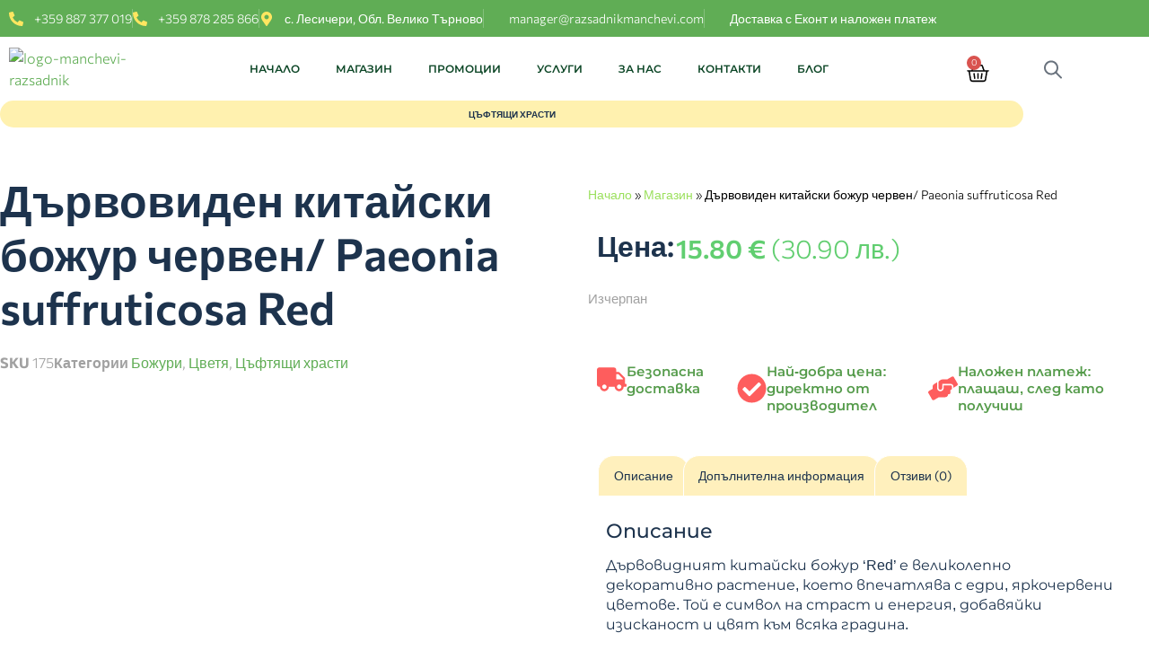

--- FILE ---
content_type: text/html; charset=UTF-8
request_url: https://razsadnikmanchevi.com/produkt/kitajski-bozhur-byal/
body_size: 69679
content:
<!doctype html>
<html lang="bg-BG">
<head>
	<meta charset="UTF-8">
	<meta name="viewport" content="width=device-width, initial-scale=1">
	<link rel="profile" href="https://gmpg.org/xfn/11">
	<!-- Statistics script Complianz GDPR/CCPA -->
						<script data-category="functional">
							window.dataLayer = window.dataLayer || [];
function gtag(){dataLayer.push(arguments);}
gtag('consent', 'default', {
	'security_storage': "granted",
	'functionality_storage': "granted",
	'personalization_storage': "denied",
	'analytics_storage': 'denied',
	'ad_storage': "denied",
	'ad_user_data': 'denied',
	'ad_personalization': 'denied',
});

dataLayer.push({
	'event': 'default_consent'
});

document.addEventListener("cmplz_fire_categories", function (e) {
	function gtag(){
		dataLayer.push(arguments);
	}
	var consentedCategories = e.detail.categories;
	let preferences = 'denied';
	let statistics = 'denied';
	let marketing = 'denied';

	if (cmplz_in_array( 'preferences', consentedCategories )) {
		preferences = 'granted';
	}

	if (cmplz_in_array( 'statistics', consentedCategories )) {
		statistics = 'granted';
	}

	if (cmplz_in_array( 'marketing', consentedCategories )) {
		marketing = 'granted';
	}

	gtag('consent', 'update', {
		'security_storage': "granted",
		'functionality_storage': "granted",
		'personalization_storage': preferences,
		'analytics_storage': statistics,
		'ad_storage': marketing,
		'ad_user_data': marketing,
		'ad_personalization': marketing,
	});
});

document.addEventListener("cmplz_cookie_warning_loaded", function (e) {
	(function(w,d,s,l,i){w[l]=w[l]||[];w[l].push({'gtm.start':
			new Date().getTime(),event:'gtm.js'});var f=d.getElementsByTagName(s)[0],
		j=d.createElement(s),dl=l!='dataLayer'?'&l='+l:'';j.async=true;j.src=
		'https://www.googletagmanager.com/gtm.js?id='+i+dl;f.parentNode.insertBefore(j,f);
	})(window,document,'script','dataLayer','GTM-5ZTC6338');
});

document.addEventListener("cmplz_revoke", function (e) {
	gtag('consent', 'update', {
		'security_storage': "granted",
		'functionality_storage': "granted",
		'personalization_storage': "denied",
		'analytics_storage': 'denied',
		'ad_storage': "denied",
		'ad_user_data': 'denied',
		'ad_personalization': 'denied',
	});
});
						</script><meta name='robots' content='index, follow, max-image-preview:large, max-snippet:-1, max-video-preview:-1' />
<!-- Google tag (gtag.js) consent mode dataLayer added by Site Kit -->
<script id="google_gtagjs-js-consent-mode-data-layer">
window.dataLayer = window.dataLayer || [];function gtag(){dataLayer.push(arguments);}
gtag('consent', 'default', {"ad_personalization":"denied","ad_storage":"denied","ad_user_data":"denied","analytics_storage":"denied","functionality_storage":"denied","security_storage":"denied","personalization_storage":"denied","region":["AT","BE","BG","CH","CY","CZ","DE","DK","EE","ES","FI","FR","GB","GR","HR","HU","IE","IS","IT","LI","LT","LU","LV","MT","NL","NO","PL","PT","RO","SE","SI","SK"],"wait_for_update":500});
window._googlesitekitConsentCategoryMap = {"statistics":["analytics_storage"],"marketing":["ad_storage","ad_user_data","ad_personalization"],"functional":["functionality_storage","security_storage"],"preferences":["personalization_storage"]};
window._googlesitekitConsents = {"ad_personalization":"denied","ad_storage":"denied","ad_user_data":"denied","analytics_storage":"denied","functionality_storage":"denied","security_storage":"denied","personalization_storage":"denied","region":["AT","BE","BG","CH","CY","CZ","DE","DK","EE","ES","FI","FR","GB","GR","HR","HU","IE","IS","IT","LI","LT","LU","LV","MT","NL","NO","PL","PT","RO","SE","SI","SK"],"wait_for_update":500};
</script>
<!-- End Google tag (gtag.js) consent mode dataLayer added by Site Kit -->

	<!-- This site is optimized with the Yoast SEO plugin v26.7 - https://yoast.com/wordpress/plugins/seo/ -->
	<title>Дървовиден китайски божур червен/ Paeonia suffruticosa Red - Разсадник Манчеви 2896</title>
	<link rel="canonical" href="https://razsadnikmanchevi.com/produkt/kitajski-bozhur-byal/" />
	<meta property="og:locale" content="bg_BG" />
	<meta property="og:type" content="article" />
	<meta property="og:title" content="Дървовиден китайски божур червен/ Paeonia suffruticosa Red - Разсадник Манчеви 2896" />
	<meta property="og:description" content="Paeonia suffruticosa (wit)" />
	<meta property="og:url" content="https://razsadnikmanchevi.com/produkt/kitajski-bozhur-byal/" />
	<meta property="og:site_name" content="Разсадник Манчеви" />
	<meta property="article:modified_time" content="2026-01-06T22:19:49+00:00" />
	<meta property="og:image" content="https://razsadnikmanchevi.com/wp-content/uploads/svetlocherven-scaled.jpg" />
	<meta property="og:image:width" content="1366" />
	<meta property="og:image:height" content="2048" />
	<meta property="og:image:type" content="image/jpeg" />
	<meta name="twitter:card" content="summary_large_image" />
	<meta name="twitter:label1" content="Est. reading time" />
	<meta name="twitter:data1" content="1 минута" />
	<script type="application/ld+json" class="yoast-schema-graph">{"@context":"https://schema.org","@graph":[{"@type":"WebPage","@id":"https://razsadnikmanchevi.com/produkt/kitajski-bozhur-byal/","url":"https://razsadnikmanchevi.com/produkt/kitajski-bozhur-byal/","name":"Дървовиден китайски божур червен/ Paeonia suffruticosa Red - Разсадник Манчеви 2896","isPartOf":{"@id":"https://razsadnikmanchevi.com/#website"},"primaryImageOfPage":{"@id":"https://razsadnikmanchevi.com/produkt/kitajski-bozhur-byal/#primaryimage"},"image":{"@id":"https://razsadnikmanchevi.com/produkt/kitajski-bozhur-byal/#primaryimage"},"thumbnailUrl":"https://razsadnikmanchevi.com/wp-content/uploads/svetlocherven-scaled.jpg","datePublished":"2020-04-04T10:43:22+00:00","dateModified":"2026-01-06T22:19:49+00:00","breadcrumb":{"@id":"https://razsadnikmanchevi.com/produkt/kitajski-bozhur-byal/#breadcrumb"},"inLanguage":"bg-BG","potentialAction":[{"@type":"ReadAction","target":["https://razsadnikmanchevi.com/produkt/kitajski-bozhur-byal/"]}]},{"@type":"ImageObject","inLanguage":"bg-BG","@id":"https://razsadnikmanchevi.com/produkt/kitajski-bozhur-byal/#primaryimage","url":"https://razsadnikmanchevi.com/wp-content/uploads/svetlocherven-scaled.jpg","contentUrl":"https://razsadnikmanchevi.com/wp-content/uploads/svetlocherven-scaled.jpg","width":1366,"height":2048},{"@type":"BreadcrumbList","@id":"https://razsadnikmanchevi.com/produkt/kitajski-bozhur-byal/#breadcrumb","itemListElement":[{"@type":"ListItem","position":1,"name":"Начало","item":"https://razsadnikmanchevi.com/"},{"@type":"ListItem","position":2,"name":"Магазин","item":"https://razsadnikmanchevi.com/porachka/"},{"@type":"ListItem","position":3,"name":"Дървовиден китайски божур червен/ Paeonia suffruticosa Red"}]},{"@type":"WebSite","@id":"https://razsadnikmanchevi.com/#website","url":"https://razsadnikmanchevi.com/","name":"Разсадник Манчеви","description":"Голямо разнообразие от декоративни растения директно от производител. Поръчай онлайн!","publisher":{"@id":"https://razsadnikmanchevi.com/#organization"},"potentialAction":[{"@type":"SearchAction","target":{"@type":"EntryPoint","urlTemplate":"https://razsadnikmanchevi.com/?s={search_term_string}"},"query-input":{"@type":"PropertyValueSpecification","valueRequired":true,"valueName":"search_term_string"}}],"inLanguage":"bg-BG"},{"@type":"Organization","@id":"https://razsadnikmanchevi.com/#organization","name":"Разсадник Манчеви","url":"https://razsadnikmanchevi.com/","logo":{"@type":"ImageObject","inLanguage":"bg-BG","@id":"https://razsadnikmanchevi.com/#/schema/logo/image/","url":"https://razsadnikmanchevi.com/wp-content/uploads/2020/02/logo-for-web-1.png","contentUrl":"https://razsadnikmanchevi.com/wp-content/uploads/2020/02/logo-for-web-1.png","width":2023,"height":710,"caption":"Разсадник Манчеви"},"image":{"@id":"https://razsadnikmanchevi.com/#/schema/logo/image/"}}]}</script>
	<!-- / Yoast SEO plugin. -->


<link rel='dns-prefetch' href='//www.googletagmanager.com' />
<link rel="alternate" type="application/rss+xml" title="Разсадник Манчеви &raquo; Поток" href="https://razsadnikmanchevi.com/feed/" />
<link rel="alternate" type="application/rss+xml" title="Разсадник Манчеви &raquo; поток за коментари" href="https://razsadnikmanchevi.com/comments/feed/" />
<link rel="alternate" type="application/rss+xml" title="Разсадник Манчеви &raquo; поток за коментари на Дървовиден китайски божур червен/ Paeonia suffruticosa Red" href="https://razsadnikmanchevi.com/produkt/kitajski-bozhur-byal/feed/" />
<link rel="alternate" title="oEmbed (JSON)" type="application/json+oembed" href="https://razsadnikmanchevi.com/wp-json/oembed/1.0/embed?url=https%3A%2F%2Frazsadnikmanchevi.com%2Fprodukt%2Fkitajski-bozhur-byal%2F" />
<link rel="alternate" title="oEmbed (XML)" type="text/xml+oembed" href="https://razsadnikmanchevi.com/wp-json/oembed/1.0/embed?url=https%3A%2F%2Frazsadnikmanchevi.com%2Fprodukt%2Fkitajski-bozhur-byal%2F&#038;format=xml" />
<style id='wp-img-auto-sizes-contain-inline-css'>
img:is([sizes=auto i],[sizes^="auto," i]){contain-intrinsic-size:3000px 1500px}
/*# sourceURL=wp-img-auto-sizes-contain-inline-css */
</style>
<style id='wp-emoji-styles-inline-css'>

	img.wp-smiley, img.emoji {
		display: inline !important;
		border: none !important;
		box-shadow: none !important;
		height: 1em !important;
		width: 1em !important;
		margin: 0 0.07em !important;
		vertical-align: -0.1em !important;
		background: none !important;
		padding: 0 !important;
	}
/*# sourceURL=wp-emoji-styles-inline-css */
</style>
<link rel='stylesheet' id='wp-block-library-css' href='https://razsadnikmanchevi.com/wp-includes/css/dist/block-library/style.min.css?ver=6.9' media='all' />
<style id='classic-theme-styles-inline-css'>
/*! This file is auto-generated */
.wp-block-button__link{color:#fff;background-color:#32373c;border-radius:9999px;box-shadow:none;text-decoration:none;padding:calc(.667em + 2px) calc(1.333em + 2px);font-size:1.125em}.wp-block-file__button{background:#32373c;color:#fff;text-decoration:none}
/*# sourceURL=/wp-includes/css/classic-themes.min.css */
</style>
<style id='global-styles-inline-css'>
:root{--wp--preset--aspect-ratio--square: 1;--wp--preset--aspect-ratio--4-3: 4/3;--wp--preset--aspect-ratio--3-4: 3/4;--wp--preset--aspect-ratio--3-2: 3/2;--wp--preset--aspect-ratio--2-3: 2/3;--wp--preset--aspect-ratio--16-9: 16/9;--wp--preset--aspect-ratio--9-16: 9/16;--wp--preset--color--black: #000000;--wp--preset--color--cyan-bluish-gray: #abb8c3;--wp--preset--color--white: #ffffff;--wp--preset--color--pale-pink: #f78da7;--wp--preset--color--vivid-red: #cf2e2e;--wp--preset--color--luminous-vivid-orange: #ff6900;--wp--preset--color--luminous-vivid-amber: #fcb900;--wp--preset--color--light-green-cyan: #7bdcb5;--wp--preset--color--vivid-green-cyan: #00d084;--wp--preset--color--pale-cyan-blue: #8ed1fc;--wp--preset--color--vivid-cyan-blue: #0693e3;--wp--preset--color--vivid-purple: #9b51e0;--wp--preset--gradient--vivid-cyan-blue-to-vivid-purple: linear-gradient(135deg,rgb(6,147,227) 0%,rgb(155,81,224) 100%);--wp--preset--gradient--light-green-cyan-to-vivid-green-cyan: linear-gradient(135deg,rgb(122,220,180) 0%,rgb(0,208,130) 100%);--wp--preset--gradient--luminous-vivid-amber-to-luminous-vivid-orange: linear-gradient(135deg,rgb(252,185,0) 0%,rgb(255,105,0) 100%);--wp--preset--gradient--luminous-vivid-orange-to-vivid-red: linear-gradient(135deg,rgb(255,105,0) 0%,rgb(207,46,46) 100%);--wp--preset--gradient--very-light-gray-to-cyan-bluish-gray: linear-gradient(135deg,rgb(238,238,238) 0%,rgb(169,184,195) 100%);--wp--preset--gradient--cool-to-warm-spectrum: linear-gradient(135deg,rgb(74,234,220) 0%,rgb(151,120,209) 20%,rgb(207,42,186) 40%,rgb(238,44,130) 60%,rgb(251,105,98) 80%,rgb(254,248,76) 100%);--wp--preset--gradient--blush-light-purple: linear-gradient(135deg,rgb(255,206,236) 0%,rgb(152,150,240) 100%);--wp--preset--gradient--blush-bordeaux: linear-gradient(135deg,rgb(254,205,165) 0%,rgb(254,45,45) 50%,rgb(107,0,62) 100%);--wp--preset--gradient--luminous-dusk: linear-gradient(135deg,rgb(255,203,112) 0%,rgb(199,81,192) 50%,rgb(65,88,208) 100%);--wp--preset--gradient--pale-ocean: linear-gradient(135deg,rgb(255,245,203) 0%,rgb(182,227,212) 50%,rgb(51,167,181) 100%);--wp--preset--gradient--electric-grass: linear-gradient(135deg,rgb(202,248,128) 0%,rgb(113,206,126) 100%);--wp--preset--gradient--midnight: linear-gradient(135deg,rgb(2,3,129) 0%,rgb(40,116,252) 100%);--wp--preset--font-size--small: 13px;--wp--preset--font-size--medium: 20px;--wp--preset--font-size--large: 36px;--wp--preset--font-size--x-large: 42px;--wp--preset--spacing--20: 0.44rem;--wp--preset--spacing--30: 0.67rem;--wp--preset--spacing--40: 1rem;--wp--preset--spacing--50: 1.5rem;--wp--preset--spacing--60: 2.25rem;--wp--preset--spacing--70: 3.38rem;--wp--preset--spacing--80: 5.06rem;--wp--preset--shadow--natural: 6px 6px 9px rgba(0, 0, 0, 0.2);--wp--preset--shadow--deep: 12px 12px 50px rgba(0, 0, 0, 0.4);--wp--preset--shadow--sharp: 6px 6px 0px rgba(0, 0, 0, 0.2);--wp--preset--shadow--outlined: 6px 6px 0px -3px rgb(255, 255, 255), 6px 6px rgb(0, 0, 0);--wp--preset--shadow--crisp: 6px 6px 0px rgb(0, 0, 0);}:where(.is-layout-flex){gap: 0.5em;}:where(.is-layout-grid){gap: 0.5em;}body .is-layout-flex{display: flex;}.is-layout-flex{flex-wrap: wrap;align-items: center;}.is-layout-flex > :is(*, div){margin: 0;}body .is-layout-grid{display: grid;}.is-layout-grid > :is(*, div){margin: 0;}:where(.wp-block-columns.is-layout-flex){gap: 2em;}:where(.wp-block-columns.is-layout-grid){gap: 2em;}:where(.wp-block-post-template.is-layout-flex){gap: 1.25em;}:where(.wp-block-post-template.is-layout-grid){gap: 1.25em;}.has-black-color{color: var(--wp--preset--color--black) !important;}.has-cyan-bluish-gray-color{color: var(--wp--preset--color--cyan-bluish-gray) !important;}.has-white-color{color: var(--wp--preset--color--white) !important;}.has-pale-pink-color{color: var(--wp--preset--color--pale-pink) !important;}.has-vivid-red-color{color: var(--wp--preset--color--vivid-red) !important;}.has-luminous-vivid-orange-color{color: var(--wp--preset--color--luminous-vivid-orange) !important;}.has-luminous-vivid-amber-color{color: var(--wp--preset--color--luminous-vivid-amber) !important;}.has-light-green-cyan-color{color: var(--wp--preset--color--light-green-cyan) !important;}.has-vivid-green-cyan-color{color: var(--wp--preset--color--vivid-green-cyan) !important;}.has-pale-cyan-blue-color{color: var(--wp--preset--color--pale-cyan-blue) !important;}.has-vivid-cyan-blue-color{color: var(--wp--preset--color--vivid-cyan-blue) !important;}.has-vivid-purple-color{color: var(--wp--preset--color--vivid-purple) !important;}.has-black-background-color{background-color: var(--wp--preset--color--black) !important;}.has-cyan-bluish-gray-background-color{background-color: var(--wp--preset--color--cyan-bluish-gray) !important;}.has-white-background-color{background-color: var(--wp--preset--color--white) !important;}.has-pale-pink-background-color{background-color: var(--wp--preset--color--pale-pink) !important;}.has-vivid-red-background-color{background-color: var(--wp--preset--color--vivid-red) !important;}.has-luminous-vivid-orange-background-color{background-color: var(--wp--preset--color--luminous-vivid-orange) !important;}.has-luminous-vivid-amber-background-color{background-color: var(--wp--preset--color--luminous-vivid-amber) !important;}.has-light-green-cyan-background-color{background-color: var(--wp--preset--color--light-green-cyan) !important;}.has-vivid-green-cyan-background-color{background-color: var(--wp--preset--color--vivid-green-cyan) !important;}.has-pale-cyan-blue-background-color{background-color: var(--wp--preset--color--pale-cyan-blue) !important;}.has-vivid-cyan-blue-background-color{background-color: var(--wp--preset--color--vivid-cyan-blue) !important;}.has-vivid-purple-background-color{background-color: var(--wp--preset--color--vivid-purple) !important;}.has-black-border-color{border-color: var(--wp--preset--color--black) !important;}.has-cyan-bluish-gray-border-color{border-color: var(--wp--preset--color--cyan-bluish-gray) !important;}.has-white-border-color{border-color: var(--wp--preset--color--white) !important;}.has-pale-pink-border-color{border-color: var(--wp--preset--color--pale-pink) !important;}.has-vivid-red-border-color{border-color: var(--wp--preset--color--vivid-red) !important;}.has-luminous-vivid-orange-border-color{border-color: var(--wp--preset--color--luminous-vivid-orange) !important;}.has-luminous-vivid-amber-border-color{border-color: var(--wp--preset--color--luminous-vivid-amber) !important;}.has-light-green-cyan-border-color{border-color: var(--wp--preset--color--light-green-cyan) !important;}.has-vivid-green-cyan-border-color{border-color: var(--wp--preset--color--vivid-green-cyan) !important;}.has-pale-cyan-blue-border-color{border-color: var(--wp--preset--color--pale-cyan-blue) !important;}.has-vivid-cyan-blue-border-color{border-color: var(--wp--preset--color--vivid-cyan-blue) !important;}.has-vivid-purple-border-color{border-color: var(--wp--preset--color--vivid-purple) !important;}.has-vivid-cyan-blue-to-vivid-purple-gradient-background{background: var(--wp--preset--gradient--vivid-cyan-blue-to-vivid-purple) !important;}.has-light-green-cyan-to-vivid-green-cyan-gradient-background{background: var(--wp--preset--gradient--light-green-cyan-to-vivid-green-cyan) !important;}.has-luminous-vivid-amber-to-luminous-vivid-orange-gradient-background{background: var(--wp--preset--gradient--luminous-vivid-amber-to-luminous-vivid-orange) !important;}.has-luminous-vivid-orange-to-vivid-red-gradient-background{background: var(--wp--preset--gradient--luminous-vivid-orange-to-vivid-red) !important;}.has-very-light-gray-to-cyan-bluish-gray-gradient-background{background: var(--wp--preset--gradient--very-light-gray-to-cyan-bluish-gray) !important;}.has-cool-to-warm-spectrum-gradient-background{background: var(--wp--preset--gradient--cool-to-warm-spectrum) !important;}.has-blush-light-purple-gradient-background{background: var(--wp--preset--gradient--blush-light-purple) !important;}.has-blush-bordeaux-gradient-background{background: var(--wp--preset--gradient--blush-bordeaux) !important;}.has-luminous-dusk-gradient-background{background: var(--wp--preset--gradient--luminous-dusk) !important;}.has-pale-ocean-gradient-background{background: var(--wp--preset--gradient--pale-ocean) !important;}.has-electric-grass-gradient-background{background: var(--wp--preset--gradient--electric-grass) !important;}.has-midnight-gradient-background{background: var(--wp--preset--gradient--midnight) !important;}.has-small-font-size{font-size: var(--wp--preset--font-size--small) !important;}.has-medium-font-size{font-size: var(--wp--preset--font-size--medium) !important;}.has-large-font-size{font-size: var(--wp--preset--font-size--large) !important;}.has-x-large-font-size{font-size: var(--wp--preset--font-size--x-large) !important;}
:where(.wp-block-post-template.is-layout-flex){gap: 1.25em;}:where(.wp-block-post-template.is-layout-grid){gap: 1.25em;}
:where(.wp-block-term-template.is-layout-flex){gap: 1.25em;}:where(.wp-block-term-template.is-layout-grid){gap: 1.25em;}
:where(.wp-block-columns.is-layout-flex){gap: 2em;}:where(.wp-block-columns.is-layout-grid){gap: 2em;}
:root :where(.wp-block-pullquote){font-size: 1.5em;line-height: 1.6;}
/*# sourceURL=global-styles-inline-css */
</style>
<link rel='stylesheet' id='colorbox_style-css' href='https://razsadnikmanchevi.com/wp-content/plugins/woocommerce-econt/inc/css/colorbox.css?ver=1.6.1' media='all' />
<link rel='stylesheet' id='tooltipster_style-css' href='https://razsadnikmanchevi.com/wp-content/plugins/woocommerce-econt/inc/css/tooltipster.bundle.min.css?ver=1.6.1' media='all' />
<link rel='stylesheet' id='econt_style-css' href='https://razsadnikmanchevi.com/wp-content/plugins/woocommerce-econt/inc/css/econt.css?ver=1.5.5' media='all' />
<link rel='stylesheet' id='select2_style-css' href='https://razsadnikmanchevi.com/wp-content/plugins/woocommerce-econt/inc/css/select2.min.css?ver=4.0.13' media='all' />
<link rel='stylesheet' id='open_layers_maps_style-css' href='https://razsadnikmanchevi.com/wp-content/plugins/woocommerce-econt/inc/css/openlayers/ol.css?ver=5.3.0' media='all' />
<link rel='stylesheet' id='open_layers_maps_ext_style-css' href='https://razsadnikmanchevi.com/wp-content/plugins/woocommerce-econt/inc/css/openlayers/ol-ext.css?ver=5.3.0' media='all' />
<link rel='stylesheet' id='photoswipe-css' href='https://razsadnikmanchevi.com/wp-content/plugins/woocommerce/assets/css/photoswipe/photoswipe.min.css?ver=10.4.3' media='all' />
<link rel='stylesheet' id='photoswipe-default-skin-css' href='https://razsadnikmanchevi.com/wp-content/plugins/woocommerce/assets/css/photoswipe/default-skin/default-skin.min.css?ver=10.4.3' media='all' />
<link rel='stylesheet' id='woocommerce-layout-css' href='https://razsadnikmanchevi.com/wp-content/plugins/woocommerce/assets/css/woocommerce-layout.css?ver=10.4.3' media='all' />
<link rel='stylesheet' id='woocommerce-smallscreen-css' href='https://razsadnikmanchevi.com/wp-content/plugins/woocommerce/assets/css/woocommerce-smallscreen.css?ver=10.4.3' media='only screen and (max-width: 768px)' />
<link rel='stylesheet' id='woocommerce-general-css' href='https://razsadnikmanchevi.com/wp-content/plugins/woocommerce/assets/css/woocommerce.css?ver=10.4.3' media='all' />
<style id='woocommerce-inline-inline-css'>
.woocommerce form .form-row .required { visibility: visible; }
/*# sourceURL=woocommerce-inline-inline-css */
</style>
<link rel='stylesheet' id='cmplz-general-css' href='https://razsadnikmanchevi.com/wp-content/plugins/complianz-gdpr-premium/assets/css/cookieblocker.min.css?ver=1767737171' media='all' />
<link rel='stylesheet' id='abovewp-bulgarian-eurozone-blocks-css' href='https://razsadnikmanchevi.com/wp-content/plugins/abovewp-bulgarian-eurozone/assets/css/blocks.css?ver=2.1.1' media='all' />
<link rel='stylesheet' id='abovewp-bulgarian-eurozone-css' href='https://razsadnikmanchevi.com/wp-content/plugins/abovewp-bulgarian-eurozone/assets/css/abovewp-bulgarian-eurozone.css?ver=2.1.1' media='all' />
<link rel='stylesheet' id='dgwt-wcas-style-css' href='https://razsadnikmanchevi.com/wp-content/plugins/ajax-search-for-woocommerce/assets/css/style.min.css?ver=1.32.2' media='all' />
<link rel='stylesheet' id='hello-elementor-css' href='https://razsadnikmanchevi.com/wp-content/themes/hello-elementor/style.min.css?ver=3.1.1' media='all' />
<link rel='stylesheet' id='hello-elementor-theme-style-css' href='https://razsadnikmanchevi.com/wp-content/themes/hello-elementor/theme.min.css?ver=3.1.1' media='all' />
<link rel='stylesheet' id='hello-elementor-header-footer-css' href='https://razsadnikmanchevi.com/wp-content/themes/hello-elementor/header-footer.min.css?ver=3.1.1' media='all' />
<link rel='stylesheet' id='elementor-frontend-css' href='https://razsadnikmanchevi.com/wp-content/plugins/elementor/assets/css/frontend.min.css?ver=3.34.1' media='all' />
<link rel='stylesheet' id='widget-icon-list-css' href='https://razsadnikmanchevi.com/wp-content/plugins/elementor/assets/css/widget-icon-list.min.css?ver=3.34.1' media='all' />
<link rel='stylesheet' id='e-sticky-css' href='https://razsadnikmanchevi.com/wp-content/plugins/elementor-pro/assets/css/modules/sticky.min.css?ver=3.34.0' media='all' />
<link rel='stylesheet' id='widget-image-css' href='https://razsadnikmanchevi.com/wp-content/plugins/elementor/assets/css/widget-image.min.css?ver=3.34.1' media='all' />
<link rel='stylesheet' id='widget-nav-menu-css' href='https://razsadnikmanchevi.com/wp-content/plugins/elementor-pro/assets/css/widget-nav-menu.min.css?ver=3.34.0' media='all' />
<link rel='stylesheet' id='widget-woocommerce-menu-cart-css' href='https://razsadnikmanchevi.com/wp-content/plugins/elementor-pro/assets/css/widget-woocommerce-menu-cart.min.css?ver=3.34.0' media='all' />
<link rel='stylesheet' id='e-motion-fx-css' href='https://razsadnikmanchevi.com/wp-content/plugins/elementor-pro/assets/css/modules/motion-fx.min.css?ver=3.34.0' media='all' />
<link rel='stylesheet' id='swiper-css' href='https://razsadnikmanchevi.com/wp-content/plugins/elementor/assets/lib/swiper/v8/css/swiper.min.css?ver=8.4.5' media='all' />
<link rel='stylesheet' id='e-swiper-css' href='https://razsadnikmanchevi.com/wp-content/plugins/elementor/assets/css/conditionals/e-swiper.min.css?ver=3.34.1' media='all' />
<link rel='stylesheet' id='widget-loop-common-css' href='https://razsadnikmanchevi.com/wp-content/plugins/elementor-pro/assets/css/widget-loop-common.min.css?ver=3.34.0' media='all' />
<link rel='stylesheet' id='widget-loop-carousel-css' href='https://razsadnikmanchevi.com/wp-content/plugins/elementor-pro/assets/css/widget-loop-carousel.min.css?ver=3.34.0' media='all' />
<link rel='stylesheet' id='widget-heading-css' href='https://razsadnikmanchevi.com/wp-content/plugins/elementor/assets/css/widget-heading.min.css?ver=3.34.1' media='all' />
<link rel='stylesheet' id='widget-google_maps-css' href='https://razsadnikmanchevi.com/wp-content/plugins/elementor/assets/css/widget-google_maps.min.css?ver=3.34.1' media='all' />
<link rel='stylesheet' id='widget-divider-css' href='https://razsadnikmanchevi.com/wp-content/plugins/elementor/assets/css/widget-divider.min.css?ver=3.34.1' media='all' />
<link rel='stylesheet' id='widget-woocommerce-product-meta-css' href='https://razsadnikmanchevi.com/wp-content/plugins/elementor-pro/assets/css/widget-woocommerce-product-meta.min.css?ver=3.34.0' media='all' />
<link rel='stylesheet' id='widget-woocommerce-product-images-css' href='https://razsadnikmanchevi.com/wp-content/plugins/elementor-pro/assets/css/widget-woocommerce-product-images.min.css?ver=3.34.0' media='all' />
<link rel='stylesheet' id='widget-breadcrumbs-css' href='https://razsadnikmanchevi.com/wp-content/plugins/elementor-pro/assets/css/widget-breadcrumbs.min.css?ver=3.34.0' media='all' />
<link rel='stylesheet' id='widget-woocommerce-product-price-css' href='https://razsadnikmanchevi.com/wp-content/plugins/elementor-pro/assets/css/widget-woocommerce-product-price.min.css?ver=3.34.0' media='all' />
<link rel='stylesheet' id='widget-woocommerce-product-add-to-cart-css' href='https://razsadnikmanchevi.com/wp-content/plugins/elementor-pro/assets/css/widget-woocommerce-product-add-to-cart.min.css?ver=3.34.0' media='all' />
<link rel='stylesheet' id='widget-icon-box-css' href='https://razsadnikmanchevi.com/wp-content/plugins/elementor/assets/css/widget-icon-box.min.css?ver=3.34.1' media='all' />
<link rel='stylesheet' id='widget-woocommerce-product-data-tabs-css' href='https://razsadnikmanchevi.com/wp-content/plugins/elementor-pro/assets/css/widget-woocommerce-product-data-tabs.min.css?ver=3.34.0' media='all' />
<link rel='stylesheet' id='widget-woocommerce-products-css' href='https://razsadnikmanchevi.com/wp-content/plugins/elementor-pro/assets/css/widget-woocommerce-products.min.css?ver=3.34.0' media='all' />
<link rel='stylesheet' id='elementor-post-8149-css' href='https://razsadnikmanchevi.com/wp-content/uploads/elementor/css/post-8149.css?ver=1768577878' media='all' />
<link rel='stylesheet' id='font-awesome-5-all-css' href='https://razsadnikmanchevi.com/wp-content/plugins/elementor/assets/lib/font-awesome/css/all.min.css?ver=3.34.1' media='all' />
<link rel='stylesheet' id='font-awesome-4-shim-css' href='https://razsadnikmanchevi.com/wp-content/plugins/elementor/assets/lib/font-awesome/css/v4-shims.min.css?ver=3.34.1' media='all' />
<link rel='stylesheet' id='elementor-post-862-css' href='https://razsadnikmanchevi.com/wp-content/uploads/elementor/css/post-862.css?ver=1768577879' media='all' />
<link rel='stylesheet' id='elementor-post-3128-css' href='https://razsadnikmanchevi.com/wp-content/uploads/elementor/css/post-3128.css?ver=1768577879' media='all' />
<link rel='stylesheet' id='elementor-post-3517-css' href='https://razsadnikmanchevi.com/wp-content/uploads/elementor/css/post-3517.css?ver=1768577931' media='all' />
<link rel='stylesheet' id='pmw-public-elementor-fix-css' href='https://razsadnikmanchevi.com/wp-content/plugins/woocommerce-google-adwords-conversion-tracking-tag/css/public/elementor-fix.css?ver=1.54.1' media='all' />
<link rel='stylesheet' id='elementor-gf-local-commissioner-css' href='https://razsadnikmanchevi.com/wp-content/uploads/elementor/google-fonts/css/commissioner.css?ver=1746008748' media='all' />
<link rel='stylesheet' id='elementor-gf-local-dmsans-css' href='https://razsadnikmanchevi.com/wp-content/uploads/elementor/google-fonts/css/dmsans.css?ver=1746008751' media='all' />
<link rel='stylesheet' id='elementor-gf-local-montserrat-css' href='https://razsadnikmanchevi.com/wp-content/uploads/elementor/google-fonts/css/montserrat.css?ver=1746008757' media='all' />
<link rel='stylesheet' id='elementor-gf-local-abel-css' href='https://razsadnikmanchevi.com/wp-content/uploads/elementor/google-fonts/css/abel.css?ver=1746008768' media='all' />
<script src="https://razsadnikmanchevi.com/wp-includes/js/jquery/jquery.min.js?ver=3.7.1" id="jquery-core-js"></script>
<script src="https://razsadnikmanchevi.com/wp-includes/js/jquery/jquery-migrate.min.js?ver=3.4.1" id="jquery-migrate-js"></script>
<script id="jquery-js-after">
if (typeof (window.wpfReadyList) == "undefined") {
			var v = jQuery.fn.jquery;
			if (v && parseInt(v) >= 3 && window.self === window.top) {
				var readyList=[];
				window.originalReadyMethod = jQuery.fn.ready;
				jQuery.fn.ready = function(){
					if(arguments.length && arguments.length > 0 && typeof arguments[0] === "function") {
						readyList.push({"c": this, "a": arguments});
					}
					return window.originalReadyMethod.apply( this, arguments );
				};
				window.wpfReadyList = readyList;
			}}
//# sourceURL=jquery-js-after
</script>
<script src="https://razsadnikmanchevi.com/wp-includes/js/dist/hooks.min.js?ver=dd5603f07f9220ed27f1" id="wp-hooks-js"></script>
<script src="https://razsadnikmanchevi.com/wp-content/plugins/woocommerce/assets/js/jquery-blockui/jquery.blockUI.min.js?ver=2.7.0-wc.10.4.3" id="wc-jquery-blockui-js" data-wp-strategy="defer"></script>
<script id="wc-add-to-cart-js-extra">
var wc_add_to_cart_params = {"ajax_url":"/wp-admin/admin-ajax.php","wc_ajax_url":"/?wc-ajax=%%endpoint%%","i18n_view_cart":"\u041f\u0440\u0435\u0433\u043b\u0435\u0434 \u043d\u0430 \u043a\u043e\u043b\u0438\u0447\u043a\u0430\u0442\u0430","cart_url":"https://razsadnikmanchevi.com/cart/","is_cart":"","cart_redirect_after_add":"no"};
//# sourceURL=wc-add-to-cart-js-extra
</script>
<script src="https://razsadnikmanchevi.com/wp-content/plugins/woocommerce/assets/js/frontend/add-to-cart.min.js?ver=10.4.3" id="wc-add-to-cart-js" defer data-wp-strategy="defer"></script>
<script src="https://razsadnikmanchevi.com/wp-content/plugins/woocommerce/assets/js/zoom/jquery.zoom.min.js?ver=1.7.21-wc.10.4.3" id="wc-zoom-js" defer data-wp-strategy="defer"></script>
<script src="https://razsadnikmanchevi.com/wp-content/plugins/woocommerce/assets/js/flexslider/jquery.flexslider.min.js?ver=2.7.2-wc.10.4.3" id="wc-flexslider-js" defer data-wp-strategy="defer"></script>
<script src="https://razsadnikmanchevi.com/wp-content/plugins/woocommerce/assets/js/photoswipe/photoswipe.min.js?ver=4.1.1-wc.10.4.3" id="wc-photoswipe-js" defer data-wp-strategy="defer"></script>
<script src="https://razsadnikmanchevi.com/wp-content/plugins/woocommerce/assets/js/photoswipe/photoswipe-ui-default.min.js?ver=4.1.1-wc.10.4.3" id="wc-photoswipe-ui-default-js" defer data-wp-strategy="defer"></script>
<script id="wc-single-product-js-extra">
var wc_single_product_params = {"i18n_required_rating_text":"\u0418\u0437\u0431\u0435\u0440\u0435\u0442\u0435 \u0441\u0442\u043e\u0439\u043d\u043e\u0441\u0442","i18n_rating_options":["1 \u043e\u0442 5 \u0437\u0432\u0435\u0437\u0434\u0438","2 \u043e\u0442 5 \u0437\u0432\u0435\u0437\u0434\u0438","3 of 5 stars","4 of 5 stars","5 \u043e\u0442 5 \u0437\u0432\u0435\u0437\u0434\u0438"],"i18n_product_gallery_trigger_text":"View full-screen image gallery","review_rating_required":"yes","flexslider":{"rtl":false,"animation":"slide","smoothHeight":true,"directionNav":false,"controlNav":"thumbnails","slideshow":false,"animationSpeed":500,"animationLoop":false,"allowOneSlide":false},"zoom_enabled":"1","zoom_options":[],"photoswipe_enabled":"1","photoswipe_options":{"shareEl":false,"closeOnScroll":false,"history":false,"hideAnimationDuration":0,"showAnimationDuration":0},"flexslider_enabled":"1"};
//# sourceURL=wc-single-product-js-extra
</script>
<script src="https://razsadnikmanchevi.com/wp-content/plugins/woocommerce/assets/js/frontend/single-product.min.js?ver=10.4.3" id="wc-single-product-js" defer data-wp-strategy="defer"></script>
<script src="https://razsadnikmanchevi.com/wp-content/plugins/woocommerce/assets/js/js-cookie/js.cookie.min.js?ver=2.1.4-wc.10.4.3" id="wc-js-cookie-js" data-wp-strategy="defer"></script>
<script src="https://razsadnikmanchevi.com/wp-content/plugins/elementor/assets/lib/font-awesome/js/v4-shims.min.js?ver=3.34.1" id="font-awesome-4-shim-js"></script>
<script id="wpm-js-extra">
var wpm = {"ajax_url":"https://razsadnikmanchevi.com/wp-admin/admin-ajax.php","root":"https://razsadnikmanchevi.com/wp-json/","nonce_wp_rest":"8a520f8d60","nonce_ajax":"fcdb52496a"};
//# sourceURL=wpm-js-extra
</script>
<script src="https://razsadnikmanchevi.com/wp-content/plugins/woocommerce-google-adwords-conversion-tracking-tag/js/public/free/wpm-public.p1.min.js?ver=1.54.1" id="wpm-js"></script>

<!-- Google tag (gtag.js) snippet added by Site Kit -->
<!-- Google Analytics snippet added by Site Kit -->
<!-- Google Ads snippet added by Site Kit -->
<script src="https://www.googletagmanager.com/gtag/js?id=GT-5R4WPNSL" id="google_gtagjs-js" async></script>
<script id="google_gtagjs-js-after">
window.dataLayer = window.dataLayer || [];function gtag(){dataLayer.push(arguments);}
gtag("set","linker",{"domains":["razsadnikmanchevi.com"]});
gtag("js", new Date());
gtag("set", "developer_id.dZTNiMT", true);
gtag("config", "GT-5R4WPNSL", {"googlesitekit_post_type":"product"});
gtag("config", "AW-11411037247");
 window._googlesitekit = window._googlesitekit || {}; window._googlesitekit.throttledEvents = []; window._googlesitekit.gtagEvent = (name, data) => { var key = JSON.stringify( { name, data } ); if ( !! window._googlesitekit.throttledEvents[ key ] ) { return; } window._googlesitekit.throttledEvents[ key ] = true; setTimeout( () => { delete window._googlesitekit.throttledEvents[ key ]; }, 5 ); gtag( "event", name, { ...data, event_source: "site-kit" } ); }; 
//# sourceURL=google_gtagjs-js-after
</script>
<link rel="https://api.w.org/" href="https://razsadnikmanchevi.com/wp-json/" /><link rel="alternate" title="JSON" type="application/json" href="https://razsadnikmanchevi.com/wp-json/wp/v2/product/2896" /><link rel="EditURI" type="application/rsd+xml" title="RSD" href="https://razsadnikmanchevi.com/xmlrpc.php?rsd" />

<link rel='shortlink' href='https://razsadnikmanchevi.com/?p=2896' />
<meta name="generator" content="Site Kit by Google 1.170.0" /><!-- HFCM by 99 Robots - Snippet # 1: Google Search Console -->
<meta name="google-site-verification" content="r2_oTL1RyImQNESlAIAPcOVUrQXSVluwlgznA5nvKtY" />
<!-- /end HFCM by 99 Robots -->
		<script type="text/javascript">
		var ajaxurl = 'https://razsadnikmanchevi.com/wp-admin/admin-ajax.php';
		</script>
					<style>.cmplz-hidden {
					display: none !important;
				}</style>		<style>
			.dgwt-wcas-ico-magnifier,.dgwt-wcas-ico-magnifier-handler{max-width:20px}.dgwt-wcas-search-wrapp{max-width:600px}		</style>
		<meta name="description" content="Paeonia suffruticosa (wit)">
	<noscript><style>.woocommerce-product-gallery{ opacity: 1 !important; }</style></noscript>
	<meta name="generator" content="Elementor 3.34.1; features: e_font_icon_svg, additional_custom_breakpoints; settings: css_print_method-external, google_font-enabled, font_display-auto">

<!-- Meta Pixel Code -->
<script data-service="facebook" data-category="marketing" type="text/plain">
!function(f,b,e,v,n,t,s){if(f.fbq)return;n=f.fbq=function(){n.callMethod?
n.callMethod.apply(n,arguments):n.queue.push(arguments)};if(!f._fbq)f._fbq=n;
n.push=n;n.loaded=!0;n.version='2.0';n.queue=[];t=b.createElement(e);t.async=!0;
t.src=v;s=b.getElementsByTagName(e)[0];s.parentNode.insertBefore(t,s)}(window,
document,'script','https://connect.facebook.net/en_US/fbevents.js');
</script>
<!-- End Meta Pixel Code -->
<script data-service="facebook" data-category="marketing" type="text/plain">var url = window.location.origin + '?ob=open-bridge';
            fbq('set', 'openbridge', '753688813252971', url);
fbq('init', '753688813252971', {}, {
    "agent": "wordpress-6.9-4.1.5"
})</script><script data-service="facebook" data-category="marketing" type="text/plain">
    fbq('track', 'PageView', []);
  </script>
<!-- START Pixel Manager for WooCommerce -->
		<script>
			(window.wpmDataLayer = window.wpmDataLayer || {}).products = window.wpmDataLayer.products || {};
			window.wpmDataLayer.products                               = Object.assign(window.wpmDataLayer.products, {"8747":{"id":"8747","sku":"","price":25,"brand":"","quantity":1,"dyn_r_ids":{"post_id":"8747","sku":8747,"gpf":"woocommerce_gpf_8747","gla":"gla_8747"},"is_variable":false,"type":"simple","name":"\u0425\u0438\u0431\u0438\u0441\u043a\u0443\u0441, \u0414\u044a\u0440\u0432\u043e\u0432\u0438\u0434\u043d\u0430 \u0440\u0443\u0436\u0430 \"\u0414\u044a\u0433 \u0434\u0435 \u0411\u0440\u0430\u0431\u0430\u043d\u0442\" \/ Hibiscus syr. \"Duc de Brabant\"","category":["\u0425\u0438\u0431\u0438\u0441\u043a\u0443\u0441","\u0426\u044a\u0444\u0442\u044f\u0449\u0438 \u0445\u0440\u0430\u0441\u0442\u0438"],"is_variation":false},"2832":{"id":"2832","sku":"111","price":5.5,"brand":"","quantity":1,"dyn_r_ids":{"post_id":"2832","sku":"111","gpf":"woocommerce_gpf_2832","gla":"gla_2832"},"is_variable":false,"type":"simple","name":"\u0413\u0430\u0439\u043b\u0430\u0440\u0434\u0438\u044f \"Mesa Red\"","category":["\u0426\u0432\u0435\u0442\u044f"],"is_variation":false},"5754":{"id":"5754","sku":"","price":4.9,"brand":"","quantity":1,"dyn_r_ids":{"post_id":"5754","sku":5754,"gpf":"woocommerce_gpf_5754","gla":"gla_5754"},"is_variable":false,"type":"simple","name":"\u0410\u0441\u0442\u0440\u0430  \u0445\u0440\u0430\u0441\u0442\u043e\u0432\u0438\u0434\u043d\u0430\/ Aster 'Jenny'","category":["\u0426\u0432\u0435\u0442\u044f"],"is_variation":false},"14554":{"id":"14554","sku":"","price":59.9,"brand":"","quantity":1,"dyn_r_ids":{"post_id":"14554","sku":14554,"gpf":"woocommerce_gpf_14554","gla":"gla_14554"},"is_variable":false,"type":"simple","name":"\u0425\u0438\u0431\u0438\u0441\u043a\u0443\u0441 \u043d\u0430 \u0449\u0430\u043c - \u0446\u0438\u043a\u043b\u0430\u043c\u0435\u043d \u043a\u0438\u0447\u0435\u0441\u0442","category":["\u0425\u0438\u0431\u0438\u0441\u043a\u0443\u0441","\u0426\u044a\u0444\u0442\u044f\u0449\u0438 \u0445\u0440\u0430\u0441\u0442\u0438"],"is_variation":false},"6758":{"id":"6758","sku":"","price":25,"brand":"","quantity":1,"dyn_r_ids":{"post_id":"6758","sku":6758,"gpf":"woocommerce_gpf_6758","gla":"gla_6758"},"is_variable":false,"type":"simple","name":"\u0425\u0438\u0431\u0438\u0441\u043a\u0443\u0441 \u0441\u0438\u0440\u0438\u0439\u0441\u043a\u0438 'Hibiscus  Chiffon\u00ae'\u00a0\u0440\u043e\u0437\u043e\u0432","category":["\u0425\u0438\u0431\u0438\u0441\u043a\u0443\u0441","\u0426\u044a\u0444\u0442\u044f\u0449\u0438 \u0445\u0440\u0430\u0441\u0442\u0438"],"is_variation":false},"6320":{"id":"6320","sku":"","price":5.9,"brand":"","quantity":1,"dyn_r_ids":{"post_id":"6320","sku":6320,"gpf":"woocommerce_gpf_6320","gla":"gla_6320"},"is_variable":false,"type":"simple","name":"\u0415\u0440\u0438\u043a\u0430 \u0440\u043e\u0437\u043e\u0432\u0430","category":["\u0426\u044a\u0444\u0442\u044f\u0449\u0438 \u0445\u0440\u0430\u0441\u0442\u0438","\u0425\u0440\u0430\u0441\u0442\u0438"],"is_variation":false},"16771":{"id":"16771","sku":"","price":15.5,"brand":"","quantity":1,"dyn_r_ids":{"post_id":"16771","sku":16771,"gpf":"woocommerce_gpf_16771","gla":"gla_16771"},"is_variable":false,"type":"simple","name":"\u0421\u043f\u0438\u0440\u0435\u044f \u043c\u0438\u043a\u0441 5\u0431\u0440.","category":["\u0426\u044a\u0444\u0442\u044f\u0449\u0438 \u0445\u0440\u0430\u0441\u0442\u0438"],"is_variation":false},"7481":{"id":"7481","sku":"","price":6.6,"brand":"","quantity":1,"dyn_r_ids":{"post_id":"7481","sku":7481,"gpf":"woocommerce_gpf_7481","gla":"gla_7481"},"is_variable":false,"type":"simple","name":"\u0415\u0445\u0438\u043d\u0430\u0446\u0435\u044f \u0431\u044f\u043b \u0446\u0432\u044f\u0442\/ Echinacea Alba","category":["\u0411\u0438\u043b\u043a\u0438 \u0438 \u043f\u043e\u0434\u043f\u0440\u0430\u0432\u043a\u0438","\u0426\u0432\u0435\u0442\u044f"],"is_variation":false},"6616":{"id":"6616","sku":"","price":60,"brand":"","quantity":1,"dyn_r_ids":{"post_id":"6616","sku":6616,"gpf":"woocommerce_gpf_6616","gla":"gla_6616"},"is_variable":false,"type":"simple","name":"\u0425\u0438\u0431\u0438\u0441\u043a\u0443\u0441 \u0422\u0440\u0438\u043a\u043e\u043b\u043e\u0440","category":["\u0425\u0438\u0431\u0438\u0441\u043a\u0443\u0441","\u0426\u044a\u0444\u0442\u044f\u0449\u0438 \u0445\u0440\u0430\u0441\u0442\u0438","\u0426\u0432\u0435\u0442\u044f"],"is_variation":false},"3776":{"id":"3776","sku":"","price":4.2,"brand":"","quantity":1,"dyn_r_ids":{"post_id":"3776","sku":3776,"gpf":"woocommerce_gpf_3776","gla":"gla_3776"},"is_variable":false,"type":"simple","name":"\u0421\u043f\u0438\u0440\u0435\u044f Van Hutei (\u041c\u0430\u0439\u0441\u043a\u0438 \u0441\u043d\u044f\u0433)","category":["\u0426\u044a\u0444\u0442\u044f\u0449\u0438 \u0445\u0440\u0430\u0441\u0442\u0438","\u0425\u0440\u0430\u0441\u0442\u0438"],"is_variation":false},"10953":{"id":"10953","sku":"19.00","price":15.5,"brand":"","quantity":1,"dyn_r_ids":{"post_id":"10953","sku":"19.00","gpf":"woocommerce_gpf_10953","gla":"gla_10953"},"is_variable":false,"type":"simple","name":"\u0412\u0435\u0447\u043d\u043e\u0437\u0435\u043b\u0435\u043d \u0416\u0430\u0441\u043c\u0438\u043d\/ Trachelospermum j. Star of Toscane","category":["\u0426\u044a\u0444\u0442\u044f\u0449\u0438 \u0445\u0440\u0430\u0441\u0442\u0438","\u0423\u0432\u0438\u0432\u043d\u0438 \u0440\u0430\u0441\u0442\u0435\u043d\u0438\u044f"],"is_variation":false},"8754":{"id":"8754","sku":"","price":25,"brand":"","quantity":1,"dyn_r_ids":{"post_id":"8754","sku":8754,"gpf":"woocommerce_gpf_8754","gla":"gla_8754"},"is_variable":false,"type":"simple","name":"\u0425\u0438\u0431\u0438\u0441\u043a\u0443\u0441 \u043a\u0438\u0447\u0435\u0441\u0442 \u041b\u0430\u0432\u0435\u043d\u0434\u0430\u0440\/ Hibiscus syr. Lavender Chiffon Pbr","category":["\u0425\u0438\u0431\u0438\u0441\u043a\u0443\u0441","\u0426\u044a\u0444\u0442\u044f\u0449\u0438 \u0445\u0440\u0430\u0441\u0442\u0438"],"is_variation":false},"5431":{"id":"5431","sku":"","price":25.9,"brand":"","quantity":1,"dyn_r_ids":{"post_id":"5431","sku":5431,"gpf":"woocommerce_gpf_5431","gla":"gla_5431"},"is_variable":false,"type":"simple","name":"\u0420\u043e\u0434\u043e\u0434\u0435\u043d\u0434\u0440\u043e\u043d  'Virginia Richards'","category":["\u0420\u043e\u0434\u043e\u0434\u0435\u043d\u0434\u0440\u043e\u043d\u0438","\u0426\u044a\u0444\u0442\u044f\u0449\u0438 \u0445\u0440\u0430\u0441\u0442\u0438"],"is_variation":false},"2975":{"id":"2975","sku":"252","price":4.5,"brand":"","quantity":1,"dyn_r_ids":{"post_id":"2975","sku":"252","gpf":"woocommerce_gpf_2975","gla":"gla_2975"},"is_variable":false,"type":"simple","name":"\u0421\u043f\u0438\u0440\u0435\u044f \u042f\u043f\u043e\u043d\u0438\u043a\u0430 Little princess","category":["\u0426\u044a\u0444\u0442\u044f\u0449\u0438 \u0445\u0440\u0430\u0441\u0442\u0438","\u0425\u0440\u0430\u0441\u0442\u0438"],"is_variation":false},"8394":{"id":"8394","sku":"","price":25.9,"brand":"","quantity":1,"dyn_r_ids":{"post_id":"8394","sku":8394,"gpf":"woocommerce_gpf_8394","gla":"gla_8394"},"is_variable":false,"type":"simple","name":"\u0420\u043e\u0434\u043e\u0434\u0435\u043d\u0434\u0440\u043e\u043d \u0447\u0435\u0440\u0432\u0435\u043d\/ Rhododendron 'Elizabeth Red Foliage'","category":["\u0420\u043e\u0434\u043e\u0434\u0435\u043d\u0434\u0440\u043e\u043d\u0438","\u0426\u044a\u0444\u0442\u044f\u0449\u0438 \u0445\u0440\u0430\u0441\u0442\u0438"],"is_variation":false},"6233":{"id":"6233","sku":"","price":4.5,"brand":"","quantity":1,"dyn_r_ids":{"post_id":"6233","sku":6233,"gpf":"woocommerce_gpf_6233","gla":"gla_6233"},"is_variable":false,"type":"simple","name":"\u041b\u0430\u0432\u0430\u043d\u0434\u0443\u043b\u0430 \u043b\u0438\u043b\u0430\u0432\u0430\/ Lavandula 'Intermedia grosso'","category":["\u0426\u044a\u0444\u0442\u044f\u0449\u0438 \u0445\u0440\u0430\u0441\u0442\u0438","\u0411\u0438\u043b\u043a\u0438 \u0438 \u043f\u043e\u0434\u043f\u0440\u0430\u0432\u043a\u0438","\u0414\u0435\u043a\u043e\u0440\u0430\u0442\u0438\u0432\u043d\u0438 \u0442\u0440\u0435\u0432\u0438"],"is_variation":false},"6322":{"id":"6322","sku":"","price":5.9,"brand":"","quantity":1,"dyn_r_ids":{"post_id":"6322","sku":6322,"gpf":"woocommerce_gpf_6322","gla":"gla_6322"},"is_variable":false,"type":"simple","name":"\u0415\u0440\u0438\u043a\u0430 \u0431\u044f\u043b\u0430","category":["\u0426\u044a\u0444\u0442\u044f\u0449\u0438 \u0445\u0440\u0430\u0441\u0442\u0438","\u0425\u0440\u0430\u0441\u0442\u0438"],"is_variation":false},"6042":{"id":"6042","sku":"","price":17.88,"brand":"","quantity":1,"dyn_r_ids":{"post_id":"6042","sku":6042,"gpf":"woocommerce_gpf_6042","gla":"gla_6042"},"is_variable":false,"type":"simple","name":"\u041b\u044e\u043b\u044f\u043a \u0441\u043e\u0440\u0442 \"Sensation\"","category":["\u0426\u044a\u0444\u0442\u044f\u0449\u0438 \u0445\u0440\u0430\u0441\u0442\u0438","\u0414\u044a\u0440\u0432\u0435\u0442\u0430"],"is_variation":false},"7477":{"id":"7477","sku":"","price":6.48,"brand":"","quantity":1,"dyn_r_ids":{"post_id":"7477","sku":7477,"gpf":"woocommerce_gpf_7477","gla":"gla_7477"},"is_variable":false,"type":"simple","name":"\u0415\u0445\u0438\u043d\u0430\u0446\u0435\u044f \u041f\u0443\u0440\u043f\u0443\u0440\u0435\u044f\/ Echinacea Purpurea","category":["\u0411\u0438\u043b\u043a\u0438 \u0438 \u043f\u043e\u0434\u043f\u0440\u0430\u0432\u043a\u0438","\u0426\u0432\u0435\u0442\u044f"],"is_variation":false},"6045":{"id":"6045","sku":"","price":17.88,"brand":"","quantity":1,"dyn_r_ids":{"post_id":"6045","sku":6045,"gpf":"woocommerce_gpf_6045","gla":"gla_6045"},"is_variable":false,"type":"simple","name":"\u041b\u044e\u043b\u044f\u043a \u0441\u043e\u0440\u0442 \" Charles Joly\"","category":["\u0426\u044a\u0444\u0442\u044f\u0449\u0438 \u0445\u0440\u0430\u0441\u0442\u0438","\u0414\u044a\u0440\u0432\u0435\u0442\u0430"],"is_variation":false},"6027":{"id":"6027","sku":"","price":17.88,"brand":"","quantity":1,"dyn_r_ids":{"post_id":"6027","sku":6027,"gpf":"woocommerce_gpf_6027","gla":"gla_6027"},"is_variable":false,"type":"simple","name":"\u041e\u0431\u0438\u043a\u043d\u043e\u0432\u0435\u043d \u043b\u044e\u043b\u044f\u043a","category":["\u0426\u044a\u0444\u0442\u044f\u0449\u0438 \u0445\u0440\u0430\u0441\u0442\u0438","\u0414\u044a\u0440\u0432\u0435\u0442\u0430"],"is_variation":false}});
		</script>
		
		<script>

			window.wpmDataLayer = window.wpmDataLayer || {};
			window.wpmDataLayer = Object.assign(window.wpmDataLayer, {"cart":{},"cart_item_keys":{},"version":{"number":"1.54.1","pro":false,"eligible_for_updates":false,"distro":"fms","beta":false,"show":true},"pixels":{"facebook":{"pixel_id":"768767181811737","dynamic_remarketing":{"id_type":"post_id"},"capi":false,"advanced_matching":false,"exclusion_patterns":[],"fbevents_js_url":"https://connect.facebook.net/en_US/fbevents.js"}},"shop":{"list_name":"Product | Дървовиден китайски божур червен/ Paeonia suffruticosa Red","list_id":"product_darvoviden-kitajski-bozhur-cherven-paeonia-suffruticosa-red","page_type":"product","product_type":"simple","currency":"EUR","selectors":{"addToCart":[],"beginCheckout":[]},"order_duplication_prevention":true,"view_item_list_trigger":{"test_mode":false,"background_color":"green","opacity":0.5,"repeat":true,"timeout":1000,"threshold":0.8},"variations_output":true,"session_active":false},"page":{"id":2896,"title":"Дървовиден китайски божур червен/ Paeonia suffruticosa Red","type":"product","categories":[],"parent":{"id":0,"title":"Дървовиден китайски божур червен/ Paeonia suffruticosa Red","type":"product","categories":[]}},"general":{"user_logged_in":false,"scroll_tracking_thresholds":[],"page_id":2896,"exclude_domains":[],"server_2_server":{"active":false,"user_agent_exclude_patterns":[],"ip_exclude_list":[],"pageview_event_s2s":{"is_active":false,"pixels":["facebook"]}},"consent_management":{"explicit_consent":false},"lazy_load_pmw":false,"chunk_base_path":"https://razsadnikmanchevi.com/wp-content/plugins/woocommerce-google-adwords-conversion-tracking-tag/js/public/free/","modules":{"load_deprecated_functions":true}}});

		</script>

		
<!-- END Pixel Manager for WooCommerce -->
			<meta name="pm-dataLayer-meta" content="2896" class="wpmProductId"
				  data-id="2896">
					<script>
			(window.wpmDataLayer = window.wpmDataLayer || {}).products                = window.wpmDataLayer.products || {};
			window.wpmDataLayer.products[2896] = {"id":"2896","sku":"175","price":15.8,"brand":"","quantity":1,"dyn_r_ids":{"post_id":"2896","sku":"175","gpf":"woocommerce_gpf_2896","gla":"gla_2896"},"is_variable":false,"type":"simple","name":"Дървовиден китайски божур червен/ Paeonia suffruticosa Red","category":["Божури","Цветя","Цъфтящи храсти"],"is_variation":false};
					</script>
		<style>
        .scontoa {
            background-color: #bf0d00;
            color: white;
            padding: 3px 8px;
            text-transform: uppercase;
            font-weight: 600;
            font-size: .875em;
            display: inline;
            border-radius: 3px;
        }
        .scontob {
            position: absolute;
            top: 0px;
            right: 0px;
            font-size: 13px;
            text-transform: uppercase;
            border-radius: 3px;
            background-color: #bf0d00;
            color: white;
            padding: 3px 8px;
            line-height: 1;
            font-weight: 400;
            z-index: 9;
        }
    </style>			<style>
				.e-con.e-parent:nth-of-type(n+4):not(.e-lazyloaded):not(.e-no-lazyload),
				.e-con.e-parent:nth-of-type(n+4):not(.e-lazyloaded):not(.e-no-lazyload) * {
					background-image: none !important;
				}
				@media screen and (max-height: 1024px) {
					.e-con.e-parent:nth-of-type(n+3):not(.e-lazyloaded):not(.e-no-lazyload),
					.e-con.e-parent:nth-of-type(n+3):not(.e-lazyloaded):not(.e-no-lazyload) * {
						background-image: none !important;
					}
				}
				@media screen and (max-height: 640px) {
					.e-con.e-parent:nth-of-type(n+2):not(.e-lazyloaded):not(.e-no-lazyload),
					.e-con.e-parent:nth-of-type(n+2):not(.e-lazyloaded):not(.e-no-lazyload) * {
						background-image: none !important;
					}
				}
			</style>
			
<!-- Google Tag Manager snippet added by Site Kit -->
<script>
			( function( w, d, s, l, i ) {
				w[l] = w[l] || [];
				w[l].push( {'gtm.start': new Date().getTime(), event: 'gtm.js'} );
				var f = d.getElementsByTagName( s )[0],
					j = d.createElement( s ), dl = l != 'dataLayer' ? '&l=' + l : '';
				j.async = true;
				j.src = 'https://www.googletagmanager.com/gtm.js?id=' + i + dl;
				f.parentNode.insertBefore( j, f );
			} )( window, document, 'script', 'dataLayer', 'GTM-5ZTC6338' );
			
</script>

<!-- End Google Tag Manager snippet added by Site Kit -->
<link rel="icon" href="https://razsadnikmanchevi.com/wp-content/uploads/2020/02/cropped-logo-for-web-1-32x32.png" sizes="32x32" />
<link rel="icon" href="https://razsadnikmanchevi.com/wp-content/uploads/2020/02/cropped-logo-for-web-1-192x192.png" sizes="192x192" />
<link rel="apple-touch-icon" href="https://razsadnikmanchevi.com/wp-content/uploads/2020/02/cropped-logo-for-web-1-180x180.png" />
<meta name="msapplication-TileImage" content="https://razsadnikmanchevi.com/wp-content/uploads/2020/02/cropped-logo-for-web-1-270x270.png" />
		<style id="wp-custom-css">
			html, body {
	overflow-x: hidden !important;
}

#callnowbutton.cnb-single {
	margin-bottom: 10%;
}

.wp-block-button__link {
    color: #fff !Important;
    background-color: #61CE70;
    border-radius: 30px;
	  font-size: 14px !important;
    box-shadow: none;
    text-decoration: none;
    padding: calc(.667em + 2px) calc(1.333em + 2px);
    font-size: 1.125em;
    font-weight: 800;
}

.wc-block-grid__products .wc-block-grid__product {
  position: relative;
  padding-bottom: 42px;
}

.wc-block-grid__product .loop-button-wrap {
  width: 100%;
  position: absolute;
  bottom: 0;
  left: 0;
  height: 42px;
}
.wc-block-grid.has-3-columns .wc-block-grid__product {
    flex: 1 0 33.3333333333%;
    max-width: 33.3333333333%;
    vertical-align: bottom;
    background-color: #fff;
    margin: 0px;
    border-radius: 20px;
}

.wc-block-grid__products .wc-block-grid__product-image img {
    height: auto;
    max-width: 100%;
    width: auto;
    border-radius: 20px;
    margin-top: 10px;
}
.woocommerce-Price-amount {
	font-weight:600;
}

.wc-block-grid__product-title{
	  color: #0B4828 !important;
    display: block;
    font-family: inherit;
    font-size: 14px !important;
    font-weight: 700;
    line-height: 1.2;
    padding: 0;
}
.wc-block-grid .wc-block-grid__product-onsale, .wc-block-grid__product-image .wc-block-grid__product-onsale {
    background: red !important;
    border: 0px solid #43454b !important;
    border-radius: 60px !Important;
    color: #fff !important;
    display: inline-block;
    font-size: .875em;
    font-weight: 600;
    left: auto;
    padding: .25em .75em;
    position: absolute;
    right: 4px;
    text-align: center;
    text-transform: uppercase;
    top: 4px;
    width: auto;
    z-index: 9;
}

    		</style>
		</head>
<body data-cmplz=1 class="wp-singular product-template-default single single-product postid-2896 wp-custom-logo wp-theme-hello-elementor theme-hello-elementor woocommerce woocommerce-page woocommerce-no-js elementor-default elementor-template-full-width elementor-kit-8149 elementor-page-3517">

		<!-- Google Tag Manager (noscript) snippet added by Site Kit -->
		<noscript>
			<iframe src="https://www.googletagmanager.com/ns.html?id=GTM-5ZTC6338" height="0" width="0" style="display:none;visibility:hidden"></iframe>
		</noscript>
		<!-- End Google Tag Manager (noscript) snippet added by Site Kit -->
		
<!-- Meta Pixel Code -->
<noscript>
<div class="cmplz-placeholder-parent"><img class="cmplz-placeholder-element cmplz-image" data-category="marketing" data-service="general" data-src-cmplz="https://www.facebook.com/tr?id=753688813252971&amp;ev=PageView&amp;noscript=1" height="1" width="1" style="display:none" alt="fbpx"
 src="https://razsadnikmanchevi.com/wp-content/plugins/complianz-gdpr-premium/assets/images/placeholders/default-minimal.jpg"  /></div>
</noscript>
<!-- End Meta Pixel Code -->

<a class="skip-link screen-reader-text" href="#content">Skip to content</a>

		<header data-elementor-type="header" data-elementor-id="862" class="elementor elementor-862 elementor-location-header" data-elementor-post-type="elementor_library">
					<section class="elementor-section elementor-top-section elementor-element elementor-element-84083e7 elementor-hidden-mobile elementor-section-boxed elementor-section-height-default elementor-section-height-default" data-id="84083e7" data-element_type="section" data-settings="{&quot;background_background&quot;:&quot;classic&quot;,&quot;sticky&quot;:&quot;top&quot;,&quot;sticky_on&quot;:[&quot;desktop&quot;,&quot;tablet&quot;],&quot;sticky_offset&quot;:0,&quot;sticky_effects_offset&quot;:0,&quot;sticky_anchor_link_offset&quot;:0}">
						<div class="elementor-container elementor-column-gap-default">
					<div class="elementor-column elementor-col-100 elementor-top-column elementor-element elementor-element-f722662" data-id="f722662" data-element_type="column">
			<div class="elementor-widget-wrap elementor-element-populated">
						<div class="elementor-element elementor-element-ebbbef3 elementor-icon-list--layout-inline elementor-tablet-align-center elementor-align-start elementor-list-item-link-full_width elementor-widget elementor-widget-icon-list" data-id="ebbbef3" data-element_type="widget" data-widget_type="icon-list.default">
				<div class="elementor-widget-container">
							<ul class="elementor-icon-list-items elementor-inline-items">
							<li class="elementor-icon-list-item elementor-inline-item">
											<a href="tel:+359887377019" rel="nofollow">

												<span class="elementor-icon-list-icon">
							<svg aria-hidden="true" class="e-font-icon-svg e-fas-phone-alt" viewBox="0 0 512 512" xmlns="http://www.w3.org/2000/svg"><path d="M497.39 361.8l-112-48a24 24 0 0 0-28 6.9l-49.6 60.6A370.66 370.66 0 0 1 130.6 204.11l60.6-49.6a23.94 23.94 0 0 0 6.9-28l-48-112A24.16 24.16 0 0 0 122.6.61l-104 24A24 24 0 0 0 0 48c0 256.5 207.9 464 464 464a24 24 0 0 0 23.4-18.6l24-104a24.29 24.29 0 0 0-14.01-27.6z"></path></svg>						</span>
										<span class="elementor-icon-list-text">+359 887 377 019</span>
											</a>
									</li>
								<li class="elementor-icon-list-item elementor-inline-item">
											<a href="tel:+359878285866" rel="nofollow">

												<span class="elementor-icon-list-icon">
							<svg aria-hidden="true" class="e-font-icon-svg e-fas-phone-alt" viewBox="0 0 512 512" xmlns="http://www.w3.org/2000/svg"><path d="M497.39 361.8l-112-48a24 24 0 0 0-28 6.9l-49.6 60.6A370.66 370.66 0 0 1 130.6 204.11l60.6-49.6a23.94 23.94 0 0 0 6.9-28l-48-112A24.16 24.16 0 0 0 122.6.61l-104 24A24 24 0 0 0 0 48c0 256.5 207.9 464 464 464a24 24 0 0 0 23.4-18.6l24-104a24.29 24.29 0 0 0-14.01-27.6z"></path></svg>						</span>
										<span class="elementor-icon-list-text">+359 878 285 866</span>
											</a>
									</li>
								<li class="elementor-icon-list-item elementor-inline-item">
											<a href="https://maps.app.goo.gl/hXxGbxi9m9WNSYcp9" target="_blank" rel="nofollow">

												<span class="elementor-icon-list-icon">
							<svg aria-hidden="true" class="e-font-icon-svg e-fas-map-marker-alt" viewBox="0 0 384 512" xmlns="http://www.w3.org/2000/svg"><path d="M172.268 501.67C26.97 291.031 0 269.413 0 192 0 85.961 85.961 0 192 0s192 85.961 192 192c0 77.413-26.97 99.031-172.268 309.67-9.535 13.774-29.93 13.773-39.464 0zM192 272c44.183 0 80-35.817 80-80s-35.817-80-80-80-80 35.817-80 80 35.817 80 80 80z"></path></svg>						</span>
										<span class="elementor-icon-list-text">с. Лесичери, Обл. Велико Търново</span>
											</a>
									</li>
								<li class="elementor-icon-list-item elementor-inline-item">
											<a href="mailto:manager@razsadnikmanchevi.com" rel="nofollow">

												<span class="elementor-icon-list-icon">
							<i aria-hidden="true" class="hm hm-mail-open"></i>						</span>
										<span class="elementor-icon-list-text">manager@razsadnikmanchevi.com</span>
											</a>
									</li>
								<li class="elementor-icon-list-item elementor-inline-item">
											<span class="elementor-icon-list-icon">
							<i aria-hidden="true" class="jki jki-truck-moving-solid"></i>						</span>
										<span class="elementor-icon-list-text">Доставка с Еконт и наложен платеж</span>
									</li>
						</ul>
						</div>
				</div>
					</div>
		</div>
					</div>
		</section>
				<section class="elementor-section elementor-top-section elementor-element elementor-element-c039be6 elementor-hidden-desktop elementor-hidden-tablet elementor-section-boxed elementor-section-height-default elementor-section-height-default" data-id="c039be6" data-element_type="section" data-settings="{&quot;background_background&quot;:&quot;classic&quot;}">
						<div class="elementor-container elementor-column-gap-default">
					<div class="elementor-column elementor-col-100 elementor-top-column elementor-element elementor-element-5fc5714 elementor-hidden-tablet" data-id="5fc5714" data-element_type="column">
			<div class="elementor-widget-wrap elementor-element-populated">
						<div class="elementor-element elementor-element-1e509f0 elementor-icon-list--layout-inline elementor-tablet-align-center elementor-align-start elementor-list-item-link-full_width elementor-widget elementor-widget-icon-list" data-id="1e509f0" data-element_type="widget" data-widget_type="icon-list.default">
				<div class="elementor-widget-container">
							<ul class="elementor-icon-list-items elementor-inline-items">
							<li class="elementor-icon-list-item elementor-inline-item">
											<a href="tel:+359887377019" rel="nofollow">

												<span class="elementor-icon-list-icon">
							<svg aria-hidden="true" class="e-font-icon-svg e-fas-phone-alt" viewBox="0 0 512 512" xmlns="http://www.w3.org/2000/svg"><path d="M497.39 361.8l-112-48a24 24 0 0 0-28 6.9l-49.6 60.6A370.66 370.66 0 0 1 130.6 204.11l60.6-49.6a23.94 23.94 0 0 0 6.9-28l-48-112A24.16 24.16 0 0 0 122.6.61l-104 24A24 24 0 0 0 0 48c0 256.5 207.9 464 464 464a24 24 0 0 0 23.4-18.6l24-104a24.29 24.29 0 0 0-14.01-27.6z"></path></svg>						</span>
										<span class="elementor-icon-list-text">+359 887 377 019</span>
											</a>
									</li>
								<li class="elementor-icon-list-item elementor-inline-item">
											<a href="tel:+359878285866" rel="nofollow">

												<span class="elementor-icon-list-icon">
							<svg aria-hidden="true" class="e-font-icon-svg e-fas-phone-alt" viewBox="0 0 512 512" xmlns="http://www.w3.org/2000/svg"><path d="M497.39 361.8l-112-48a24 24 0 0 0-28 6.9l-49.6 60.6A370.66 370.66 0 0 1 130.6 204.11l60.6-49.6a23.94 23.94 0 0 0 6.9-28l-48-112A24.16 24.16 0 0 0 122.6.61l-104 24A24 24 0 0 0 0 48c0 256.5 207.9 464 464 464a24 24 0 0 0 23.4-18.6l24-104a24.29 24.29 0 0 0-14.01-27.6z"></path></svg>						</span>
										<span class="elementor-icon-list-text">+359 878 285866</span>
											</a>
									</li>
								<li class="elementor-icon-list-item elementor-inline-item">
											<span class="elementor-icon-list-icon">
							<i aria-hidden="true" class="jki jki-truck-moving-solid"></i>						</span>
										<span class="elementor-icon-list-text">Доставка с Еконт и наложен платеж</span>
									</li>
						</ul>
						</div>
				</div>
					</div>
		</div>
					</div>
		</section>
				<section class="elementor-section elementor-top-section elementor-element elementor-element-116072a elementor-hidden-desktop elementor-hidden-tablet elementor-section-boxed elementor-section-height-default elementor-section-height-default" data-id="116072a" data-element_type="section" data-settings="{&quot;background_background&quot;:&quot;classic&quot;,&quot;sticky&quot;:&quot;top&quot;,&quot;sticky_on&quot;:[&quot;desktop&quot;,&quot;tablet&quot;,&quot;mobile&quot;],&quot;sticky_offset&quot;:0,&quot;sticky_effects_offset&quot;:0,&quot;sticky_anchor_link_offset&quot;:0}">
						<div class="elementor-container elementor-column-gap-default">
					<div class="elementor-column elementor-col-25 elementor-top-column elementor-element elementor-element-636653d" data-id="636653d" data-element_type="column">
			<div class="elementor-widget-wrap elementor-element-populated">
						<div class="elementor-element elementor-element-ab1af3b elementor-widget-mobile__width-initial elementor-widget elementor-widget-image" data-id="ab1af3b" data-element_type="widget" data-widget_type="image.default">
				<div class="elementor-widget-container">
																<a href="https://razsadnikmanchevi.com">
							<img width="300" height="105" src="https://razsadnikmanchevi.com/wp-content/uploads/logo-for-web-1-1024x359-1-1-300x105.png" class="attachment-medium size-medium wp-image-6674" alt="Разсадник Манчеви" srcset="https://razsadnikmanchevi.com/wp-content/uploads/logo-for-web-1-1024x359-1-1-300x105.png 300w, https://razsadnikmanchevi.com/wp-content/uploads/logo-for-web-1-1024x359-1-1-768x269.png 768w, https://razsadnikmanchevi.com/wp-content/uploads/logo-for-web-1-1024x359-1-1-24x8.png 24w, https://razsadnikmanchevi.com/wp-content/uploads/logo-for-web-1-1024x359-1-1-36x13.png 36w, https://razsadnikmanchevi.com/wp-content/uploads/logo-for-web-1-1024x359-1-1-48x17.png 48w, https://razsadnikmanchevi.com/wp-content/uploads/logo-for-web-1-1024x359-1-1-600x210.png 600w, https://razsadnikmanchevi.com/wp-content/uploads/logo-for-web-1-1024x359-1-1.png 1024w" sizes="(max-width: 300px) 100vw, 300px" />								</a>
															</div>
				</div>
					</div>
		</div>
				<div class="elementor-column elementor-col-25 elementor-top-column elementor-element elementor-element-5d158f2" data-id="5d158f2" data-element_type="column">
			<div class="elementor-widget-wrap elementor-element-populated">
						<div class="elementor-element elementor-element-87fbf4e elementor-nav-menu--stretch elementor-widget-mobile__width-initial elementor-nav-menu--dropdown-tablet elementor-nav-menu__text-align-aside elementor-nav-menu--toggle elementor-nav-menu--burger elementor-widget elementor-widget-nav-menu" data-id="87fbf4e" data-element_type="widget" data-settings="{&quot;full_width&quot;:&quot;stretch&quot;,&quot;layout&quot;:&quot;horizontal&quot;,&quot;submenu_icon&quot;:{&quot;value&quot;:&quot;&lt;svg aria-hidden=\&quot;true\&quot; class=\&quot;e-font-icon-svg e-fas-caret-down\&quot; viewBox=\&quot;0 0 320 512\&quot; xmlns=\&quot;http:\/\/www.w3.org\/2000\/svg\&quot;&gt;&lt;path d=\&quot;M31.3 192h257.3c17.8 0 26.7 21.5 14.1 34.1L174.1 354.8c-7.8 7.8-20.5 7.8-28.3 0L17.2 226.1C4.6 213.5 13.5 192 31.3 192z\&quot;&gt;&lt;\/path&gt;&lt;\/svg&gt;&quot;,&quot;library&quot;:&quot;fa-solid&quot;},&quot;toggle&quot;:&quot;burger&quot;}" data-widget_type="nav-menu.default">
				<div class="elementor-widget-container">
								<nav aria-label="Меню" class="elementor-nav-menu--main elementor-nav-menu__container elementor-nav-menu--layout-horizontal e--pointer-underline e--animation-fade">
				<ul id="menu-1-87fbf4e" class="elementor-nav-menu"><li class="menu-item menu-item-type-post_type menu-item-object-page menu-item-home menu-item-9675"><a href="https://razsadnikmanchevi.com/" class="elementor-item">Начало</a></li>
<li class="menu-item menu-item-type-post_type menu-item-object-page menu-item-has-children current_page_parent menu-item-9612"><a href="https://razsadnikmanchevi.com/porachka/" class="elementor-item">Магазин</a>
<ul class="sub-menu elementor-nav-menu--dropdown">
	<li class="menu-item menu-item-type-custom menu-item-object-custom menu-item-14218"><a href="https://razsadnikmanchevi.com/produkt-kategoriya/indijski-ljulyak/" class="elementor-sub-item">Индийски люляк</a></li>
	<li class="menu-item menu-item-type-custom menu-item-object-custom menu-item-14219"><a href="https://razsadnikmanchevi.com/produkt-kategoriya/rododendroni/" class="elementor-sub-item">Рододендрони</a></li>
	<li class="menu-item menu-item-type-custom menu-item-object-custom menu-item-14220"><a href="https://razsadnikmanchevi.com/produkt-kategoriya/caftyashti-hrasti/" class="elementor-sub-item">Цъфтящи храсти</a></li>
	<li class="menu-item menu-item-type-custom menu-item-object-custom menu-item-14221"><a href="https://razsadnikmanchevi.com/produkt-kategoriya/iglolistni-rasteniq/" class="elementor-sub-item">Иглолистни растения</a></li>
	<li class="menu-item menu-item-type-custom menu-item-object-custom menu-item-14222"><a href="https://razsadnikmanchevi.com/produkt-kategoriya/bilki-i-podpravki/" class="elementor-sub-item">Билки и подправки</a></li>
	<li class="menu-item menu-item-type-custom menu-item-object-custom menu-item-14223"><a href="https://razsadnikmanchevi.com/produkt-kategoriya/dekorativni-trevi/" class="elementor-sub-item">Декоративни треви</a></li>
	<li class="menu-item menu-item-type-custom menu-item-object-custom menu-item-14224"><a href="https://razsadnikmanchevi.com/produkt-kategoriya/pochvopokrivni/" class="elementor-sub-item">Почвопокривни</a></li>
	<li class="menu-item menu-item-type-custom menu-item-object-custom menu-item-14225"><a href="https://razsadnikmanchevi.com/produkt-kategoriya/magnolii/" class="elementor-sub-item">Магнолии</a></li>
	<li class="menu-item menu-item-type-custom menu-item-object-custom menu-item-14226"><a href="https://razsadnikmanchevi.com/produkt-kategoriya/thuja/" class="elementor-sub-item">Туя</a></li>
	<li class="menu-item menu-item-type-custom menu-item-object-custom menu-item-14227"><a href="https://razsadnikmanchevi.com/produkt-kategoriya/uvivni-rasteniq/" class="elementor-sub-item">Увивни растения</a></li>
	<li class="menu-item menu-item-type-custom menu-item-object-custom menu-item-14228"><a href="https://razsadnikmanchevi.com/produkt-kategoriya/hrasti/" class="elementor-sub-item">Храсти</a></li>
	<li class="menu-item menu-item-type-custom menu-item-object-custom menu-item-14229"><a href="https://razsadnikmanchevi.com/produkt-kategoriya/cvetq/" class="elementor-sub-item">Цветя</a></li>
	<li class="menu-item menu-item-type-custom menu-item-object-custom menu-item-14230"><a href="https://razsadnikmanchevi.com/produkt-kategoriya/shirokolistni-rasteniq/" class="elementor-sub-item">Дървета</a></li>
</ul>
</li>
<li class="menu-item menu-item-type-post_type menu-item-object-page menu-item-1664"><a href="https://razsadnikmanchevi.com/promocii/" class="elementor-item">Промоции</a></li>
<li class="menu-item menu-item-type-post_type menu-item-object-page menu-item-1073"><a href="https://razsadnikmanchevi.com/uslugi-razsadnik-manchevi/" class="elementor-item">Услуги</a></li>
<li class="menu-item menu-item-type-post_type menu-item-object-page menu-item-456"><a href="https://razsadnikmanchevi.com/za-nas/" class="elementor-item">За нас</a></li>
<li class="menu-item menu-item-type-post_type menu-item-object-page menu-item-455"><a href="https://razsadnikmanchevi.com/contact-us/" class="elementor-item">Контакти</a></li>
<li class="menu-item menu-item-type-post_type menu-item-object-page menu-item-4124"><a href="https://razsadnikmanchevi.com/blog/" class="elementor-item">Блог</a></li>
</ul>			</nav>
					<div class="elementor-menu-toggle" role="button" tabindex="0" aria-label="Menu Toggle" aria-expanded="false">
			<svg aria-hidden="true" role="presentation" class="elementor-menu-toggle__icon--open e-font-icon-svg e-fas-bars" viewBox="0 0 448 512" xmlns="http://www.w3.org/2000/svg"><path d="M16 132h416c8.837 0 16-7.163 16-16V76c0-8.837-7.163-16-16-16H16C7.163 60 0 67.163 0 76v40c0 8.837 7.163 16 16 16zm0 160h416c8.837 0 16-7.163 16-16v-40c0-8.837-7.163-16-16-16H16c-8.837 0-16 7.163-16 16v40c0 8.837 7.163 16 16 16zm0 160h416c8.837 0 16-7.163 16-16v-40c0-8.837-7.163-16-16-16H16c-8.837 0-16 7.163-16 16v40c0 8.837 7.163 16 16 16z"></path></svg><svg aria-hidden="true" role="presentation" class="elementor-menu-toggle__icon--close e-font-icon-svg e-eicon-close" viewBox="0 0 1000 1000" xmlns="http://www.w3.org/2000/svg"><path d="M742 167L500 408 258 167C246 154 233 150 217 150 196 150 179 158 167 167 154 179 150 196 150 212 150 229 154 242 171 254L408 500 167 742C138 771 138 800 167 829 196 858 225 858 254 829L496 587 738 829C750 842 767 846 783 846 800 846 817 842 829 829 842 817 846 804 846 783 846 767 842 750 829 737L588 500 833 258C863 229 863 200 833 171 804 137 775 137 742 167Z"></path></svg>		</div>
					<nav class="elementor-nav-menu--dropdown elementor-nav-menu__container" aria-hidden="true">
				<ul id="menu-2-87fbf4e" class="elementor-nav-menu"><li class="menu-item menu-item-type-post_type menu-item-object-page menu-item-home menu-item-9675"><a href="https://razsadnikmanchevi.com/" class="elementor-item" tabindex="-1">Начало</a></li>
<li class="menu-item menu-item-type-post_type menu-item-object-page menu-item-has-children current_page_parent menu-item-9612"><a href="https://razsadnikmanchevi.com/porachka/" class="elementor-item" tabindex="-1">Магазин</a>
<ul class="sub-menu elementor-nav-menu--dropdown">
	<li class="menu-item menu-item-type-custom menu-item-object-custom menu-item-14218"><a href="https://razsadnikmanchevi.com/produkt-kategoriya/indijski-ljulyak/" class="elementor-sub-item" tabindex="-1">Индийски люляк</a></li>
	<li class="menu-item menu-item-type-custom menu-item-object-custom menu-item-14219"><a href="https://razsadnikmanchevi.com/produkt-kategoriya/rododendroni/" class="elementor-sub-item" tabindex="-1">Рододендрони</a></li>
	<li class="menu-item menu-item-type-custom menu-item-object-custom menu-item-14220"><a href="https://razsadnikmanchevi.com/produkt-kategoriya/caftyashti-hrasti/" class="elementor-sub-item" tabindex="-1">Цъфтящи храсти</a></li>
	<li class="menu-item menu-item-type-custom menu-item-object-custom menu-item-14221"><a href="https://razsadnikmanchevi.com/produkt-kategoriya/iglolistni-rasteniq/" class="elementor-sub-item" tabindex="-1">Иглолистни растения</a></li>
	<li class="menu-item menu-item-type-custom menu-item-object-custom menu-item-14222"><a href="https://razsadnikmanchevi.com/produkt-kategoriya/bilki-i-podpravki/" class="elementor-sub-item" tabindex="-1">Билки и подправки</a></li>
	<li class="menu-item menu-item-type-custom menu-item-object-custom menu-item-14223"><a href="https://razsadnikmanchevi.com/produkt-kategoriya/dekorativni-trevi/" class="elementor-sub-item" tabindex="-1">Декоративни треви</a></li>
	<li class="menu-item menu-item-type-custom menu-item-object-custom menu-item-14224"><a href="https://razsadnikmanchevi.com/produkt-kategoriya/pochvopokrivni/" class="elementor-sub-item" tabindex="-1">Почвопокривни</a></li>
	<li class="menu-item menu-item-type-custom menu-item-object-custom menu-item-14225"><a href="https://razsadnikmanchevi.com/produkt-kategoriya/magnolii/" class="elementor-sub-item" tabindex="-1">Магнолии</a></li>
	<li class="menu-item menu-item-type-custom menu-item-object-custom menu-item-14226"><a href="https://razsadnikmanchevi.com/produkt-kategoriya/thuja/" class="elementor-sub-item" tabindex="-1">Туя</a></li>
	<li class="menu-item menu-item-type-custom menu-item-object-custom menu-item-14227"><a href="https://razsadnikmanchevi.com/produkt-kategoriya/uvivni-rasteniq/" class="elementor-sub-item" tabindex="-1">Увивни растения</a></li>
	<li class="menu-item menu-item-type-custom menu-item-object-custom menu-item-14228"><a href="https://razsadnikmanchevi.com/produkt-kategoriya/hrasti/" class="elementor-sub-item" tabindex="-1">Храсти</a></li>
	<li class="menu-item menu-item-type-custom menu-item-object-custom menu-item-14229"><a href="https://razsadnikmanchevi.com/produkt-kategoriya/cvetq/" class="elementor-sub-item" tabindex="-1">Цветя</a></li>
	<li class="menu-item menu-item-type-custom menu-item-object-custom menu-item-14230"><a href="https://razsadnikmanchevi.com/produkt-kategoriya/shirokolistni-rasteniq/" class="elementor-sub-item" tabindex="-1">Дървета</a></li>
</ul>
</li>
<li class="menu-item menu-item-type-post_type menu-item-object-page menu-item-1664"><a href="https://razsadnikmanchevi.com/promocii/" class="elementor-item" tabindex="-1">Промоции</a></li>
<li class="menu-item menu-item-type-post_type menu-item-object-page menu-item-1073"><a href="https://razsadnikmanchevi.com/uslugi-razsadnik-manchevi/" class="elementor-item" tabindex="-1">Услуги</a></li>
<li class="menu-item menu-item-type-post_type menu-item-object-page menu-item-456"><a href="https://razsadnikmanchevi.com/za-nas/" class="elementor-item" tabindex="-1">За нас</a></li>
<li class="menu-item menu-item-type-post_type menu-item-object-page menu-item-455"><a href="https://razsadnikmanchevi.com/contact-us/" class="elementor-item" tabindex="-1">Контакти</a></li>
<li class="menu-item menu-item-type-post_type menu-item-object-page menu-item-4124"><a href="https://razsadnikmanchevi.com/blog/" class="elementor-item" tabindex="-1">Блог</a></li>
</ul>			</nav>
						</div>
				</div>
					</div>
		</div>
				<div class="elementor-column elementor-col-25 elementor-top-column elementor-element elementor-element-3e70f7c" data-id="3e70f7c" data-element_type="column">
			<div class="elementor-widget-wrap elementor-element-populated">
						<div class="elementor-element elementor-element-2be682e elementor-widget elementor-widget-fibosearch" data-id="2be682e" data-element_type="widget" data-widget_type="fibosearch.default">
				<div class="elementor-widget-container">
					<div  class="dgwt-wcas-search-wrapp dgwt-wcas-is-detail-box dgwt-wcas-has-submit woocommerce dgwt-wcas-style-pirx js-dgwt-wcas-layout-icon dgwt-wcas-layout-icon js-dgwt-wcas-mobile-overlay-enabled">
							<svg class="dgwt-wcas-loader-circular dgwt-wcas-icon-preloader" viewBox="25 25 50 50">
					<circle class="dgwt-wcas-loader-circular-path" cx="50" cy="50" r="20" fill="none"
						 stroke-miterlimit="10"/>
				</svg>
						<a href="#"  class="dgwt-wcas-search-icon js-dgwt-wcas-search-icon-handler" aria-label="Open search bar">				<svg
					class="dgwt-wcas-ico-magnifier-handler" xmlns="http://www.w3.org/2000/svg" width="18" height="18" viewBox="0 0 18 18">
					<path  d=" M 16.722523,17.901412 C 16.572585,17.825208 15.36088,16.670476 14.029846,15.33534 L 11.609782,12.907819 11.01926,13.29667 C 8.7613237,14.783493 5.6172703,14.768302 3.332423,13.259528 -0.07366363,11.010358 -1.0146502,6.5989684 1.1898146,3.2148776
					1.5505179,2.6611594 2.4056498,1.7447266 2.9644271,1.3130497 3.4423015,0.94387379 4.3921825,0.48568469 5.1732652,0.2475835 5.886299,0.03022609 6.1341883,0 7.2037391,0 8.2732897,0 8.521179,0.03022609 9.234213,0.2475835 c 0.781083,0.23810119 1.730962,0.69629029 2.208837,1.0654662
					0.532501,0.4113763 1.39922,1.3400096 1.760153,1.8858877 1.520655,2.2998531 1.599025,5.3023778 0.199549,7.6451086 -0.208076,0.348322 -0.393306,0.668209 -0.411622,0.710863 -0.01831,0.04265 1.065556,1.18264 2.408603,2.533307 1.343046,1.350666 2.486621,2.574792 2.541278,2.720279 0.282475,0.7519
					-0.503089,1.456506 -1.218488,1.092917 z M 8.4027892,12.475062 C 9.434946,12.25579 10.131043,11.855461 10.99416,10.984753 11.554519,10.419467 11.842507,10.042366 12.062078,9.5863882 12.794223,8.0659672 12.793657,6.2652398 12.060578,4.756293 11.680383,3.9737304 10.453587,2.7178427
					9.730569,2.3710306 8.6921295,1.8729196 8.3992147,1.807606 7.2037567,1.807606 6.0082984,1.807606 5.7153841,1.87292 4.6769446,2.3710306 3.9539263,2.7178427 2.7271301,3.9737304 2.3469352,4.756293 1.6138384,6.2652398 1.6132726,8.0659672 2.3454252,9.5863882 c 0.4167354,0.8654208 1.5978784,2.0575608
					2.4443766,2.4671358 1.0971012,0.530827 2.3890403,0.681561 3.6130134,0.421538 z
					"/>
				</svg>
				</a>
		<div class="dgwt-wcas-search-icon-arrow"></div>
		<form class="dgwt-wcas-search-form" role="search" action="https://razsadnikmanchevi.com/" method="get">
		<div class="dgwt-wcas-sf-wrapp">
						<label class="screen-reader-text"
				for="dgwt-wcas-search-input-1">
				Products search			</label>

			<input
				id="dgwt-wcas-search-input-1"
				type="search"
				class="dgwt-wcas-search-input"
				name="s"
				value=""
				placeholder="Потърсете продукт..."
				autocomplete="off"
							/>
			<div class="dgwt-wcas-preloader"></div>

			<div class="dgwt-wcas-voice-search"></div>

							<button type="submit"
						aria-label="Search"
						class="dgwt-wcas-search-submit">				<svg
					class="dgwt-wcas-ico-magnifier" xmlns="http://www.w3.org/2000/svg" width="18" height="18" viewBox="0 0 18 18">
					<path  d=" M 16.722523,17.901412 C 16.572585,17.825208 15.36088,16.670476 14.029846,15.33534 L 11.609782,12.907819 11.01926,13.29667 C 8.7613237,14.783493 5.6172703,14.768302 3.332423,13.259528 -0.07366363,11.010358 -1.0146502,6.5989684 1.1898146,3.2148776
					1.5505179,2.6611594 2.4056498,1.7447266 2.9644271,1.3130497 3.4423015,0.94387379 4.3921825,0.48568469 5.1732652,0.2475835 5.886299,0.03022609 6.1341883,0 7.2037391,0 8.2732897,0 8.521179,0.03022609 9.234213,0.2475835 c 0.781083,0.23810119 1.730962,0.69629029 2.208837,1.0654662
					0.532501,0.4113763 1.39922,1.3400096 1.760153,1.8858877 1.520655,2.2998531 1.599025,5.3023778 0.199549,7.6451086 -0.208076,0.348322 -0.393306,0.668209 -0.411622,0.710863 -0.01831,0.04265 1.065556,1.18264 2.408603,2.533307 1.343046,1.350666 2.486621,2.574792 2.541278,2.720279 0.282475,0.7519
					-0.503089,1.456506 -1.218488,1.092917 z M 8.4027892,12.475062 C 9.434946,12.25579 10.131043,11.855461 10.99416,10.984753 11.554519,10.419467 11.842507,10.042366 12.062078,9.5863882 12.794223,8.0659672 12.793657,6.2652398 12.060578,4.756293 11.680383,3.9737304 10.453587,2.7178427
					9.730569,2.3710306 8.6921295,1.8729196 8.3992147,1.807606 7.2037567,1.807606 6.0082984,1.807606 5.7153841,1.87292 4.6769446,2.3710306 3.9539263,2.7178427 2.7271301,3.9737304 2.3469352,4.756293 1.6138384,6.2652398 1.6132726,8.0659672 2.3454252,9.5863882 c 0.4167354,0.8654208 1.5978784,2.0575608
					2.4443766,2.4671358 1.0971012,0.530827 2.3890403,0.681561 3.6130134,0.421538 z
					"/>
				</svg>
				</button>
			
			<input type="hidden" name="post_type" value="product"/>
			<input type="hidden" name="dgwt_wcas" value="1"/>

			
					</div>
	</form>
</div>
				</div>
				</div>
					</div>
		</div>
				<div class="elementor-column elementor-col-25 elementor-top-column elementor-element elementor-element-b162a97" data-id="b162a97" data-element_type="column">
			<div class="elementor-widget-wrap elementor-element-populated">
						<div class="elementor-element elementor-element-d706e17 toggle-icon--cart-solid remove-item-position--middle elementor-widget__width-auto elementor-menu-cart--items-indicator-bubble elementor-menu-cart--cart-type-side-cart elementor-menu-cart--show-remove-button-yes elementor-widget elementor-widget-woocommerce-menu-cart" data-id="d706e17" data-element_type="widget" id="cart-icon" data-settings="{&quot;automatically_open_cart&quot;:&quot;yes&quot;,&quot;cart_type&quot;:&quot;side-cart&quot;,&quot;open_cart&quot;:&quot;click&quot;}" data-widget_type="woocommerce-menu-cart.default">
				<div class="elementor-widget-container">
							<div class="elementor-menu-cart__wrapper">
							<div class="elementor-menu-cart__toggle_wrapper">
					<div class="elementor-menu-cart__container elementor-lightbox" aria-hidden="true">
						<div class="elementor-menu-cart__main" aria-hidden="true">
									<div class="elementor-menu-cart__close-button">
					</div>
									<div class="widget_shopping_cart_content">
															</div>
						</div>
					</div>
							<div class="elementor-menu-cart__toggle elementor-button-wrapper">
			<a id="elementor-menu-cart__toggle_button" href="#" class="elementor-menu-cart__toggle_button elementor-button elementor-size-sm" aria-expanded="false">
				<span class="elementor-button-text"><span class="woocommerce-Price-amount amount"><bdi>0.00&nbsp;<span class="woocommerce-Price-currencySymbol">&euro;</span></bdi></span> <span class="eur-price">(0.00 лв.)</span></span>
				<span class="elementor-button-icon">
					<span class="elementor-button-icon-qty" data-counter="0">0</span>
					<svg class="e-font-icon-svg e-eicon-cart-solid" viewBox="0 0 1000 1000" xmlns="http://www.w3.org/2000/svg"><path d="M188 167H938C943 167 949 169 953 174 957 178 959 184 958 190L926 450C919 502 875 542 823 542H263L271 583C281 631 324 667 373 667H854C866 667 875 676 875 687S866 708 854 708H373C304 708 244 659 230 591L129 83H21C9 83 0 74 0 62S9 42 21 42H146C156 42 164 49 166 58L188 167ZM771 750C828 750 875 797 875 854S828 958 771 958 667 912 667 854 713 750 771 750ZM354 750C412 750 458 797 458 854S412 958 354 958 250 912 250 854 297 750 354 750Z"></path></svg>					<span class="elementor-screen-only">Cart</span>
				</span>
			</a>
		</div>
						</div>
					</div> <!-- close elementor-menu-cart__wrapper -->
						</div>
				</div>
					</div>
		</div>
					</div>
		</section>
				<section class="elementor-section elementor-top-section elementor-element elementor-element-d170ba7 elementor-hidden-mobile elementor-section-boxed elementor-section-height-default elementor-section-height-default" data-id="d170ba7" data-element_type="section" data-settings="{&quot;sticky_on&quot;:[&quot;desktop&quot;,&quot;tablet&quot;],&quot;sticky&quot;:&quot;top&quot;,&quot;background_background&quot;:&quot;classic&quot;,&quot;motion_fx_motion_fx_scrolling&quot;:&quot;yes&quot;,&quot;motion_fx_devices&quot;:[&quot;desktop&quot;,&quot;tablet&quot;],&quot;sticky_offset&quot;:0,&quot;sticky_effects_offset&quot;:0,&quot;sticky_anchor_link_offset&quot;:0}">
						<div class="elementor-container elementor-column-gap-default">
					<div class="elementor-column elementor-col-25 elementor-top-column elementor-element elementor-element-f7761c9" data-id="f7761c9" data-element_type="column">
			<div class="elementor-widget-wrap elementor-element-populated">
						<div class="elementor-element elementor-element-0da8ba5 elementor-widget__width-initial elementor-widget elementor-widget-image" data-id="0da8ba5" data-element_type="widget" data-widget_type="image.default">
				<div class="elementor-widget-container">
																<a href="https://razsadnikmanchevi.com">
							<img fetchpriority="high" width="2023" height="710" src="https://razsadnikmanchevi.com/wp-content/uploads/logo-for-web-1.png" class="attachment-full size-full wp-image-3690" alt="logo-manchevi-razsadnik" srcset="https://razsadnikmanchevi.com/wp-content/uploads/logo-for-web-1.png 2023w, https://razsadnikmanchevi.com/wp-content/uploads/logo-for-web-1-300x105.png 300w, https://razsadnikmanchevi.com/wp-content/uploads/logo-for-web-1-1024x359.png 1024w, https://razsadnikmanchevi.com/wp-content/uploads/logo-for-web-1-768x270.png 768w, https://razsadnikmanchevi.com/wp-content/uploads/logo-for-web-1-1536x539.png 1536w, https://razsadnikmanchevi.com/wp-content/uploads/logo-for-web-1-24x8.png 24w, https://razsadnikmanchevi.com/wp-content/uploads/logo-for-web-1-36x13.png 36w, https://razsadnikmanchevi.com/wp-content/uploads/logo-for-web-1-48x17.png 48w, https://razsadnikmanchevi.com/wp-content/uploads/logo-for-web-1-600x211.png 600w" sizes="(max-width: 2023px) 100vw, 2023px" />								</a>
															</div>
				</div>
					</div>
		</div>
				<div class="elementor-column elementor-col-25 elementor-top-column elementor-element elementor-element-cf555a6" data-id="cf555a6" data-element_type="column">
			<div class="elementor-widget-wrap elementor-element-populated">
						<div class="elementor-element elementor-element-41f652c elementor-nav-menu--stretch elementor-nav-menu__align-center elementor-widget-tablet__width-inherit elementor-nav-menu--dropdown-tablet elementor-nav-menu__text-align-aside elementor-nav-menu--toggle elementor-nav-menu--burger elementor-widget elementor-widget-nav-menu" data-id="41f652c" data-element_type="widget" data-settings="{&quot;full_width&quot;:&quot;stretch&quot;,&quot;layout&quot;:&quot;horizontal&quot;,&quot;submenu_icon&quot;:{&quot;value&quot;:&quot;&lt;svg aria-hidden=\&quot;true\&quot; class=\&quot;e-font-icon-svg e-fas-caret-down\&quot; viewBox=\&quot;0 0 320 512\&quot; xmlns=\&quot;http:\/\/www.w3.org\/2000\/svg\&quot;&gt;&lt;path d=\&quot;M31.3 192h257.3c17.8 0 26.7 21.5 14.1 34.1L174.1 354.8c-7.8 7.8-20.5 7.8-28.3 0L17.2 226.1C4.6 213.5 13.5 192 31.3 192z\&quot;&gt;&lt;\/path&gt;&lt;\/svg&gt;&quot;,&quot;library&quot;:&quot;fa-solid&quot;},&quot;toggle&quot;:&quot;burger&quot;}" data-widget_type="nav-menu.default">
				<div class="elementor-widget-container">
								<nav aria-label="Меню" class="elementor-nav-menu--main elementor-nav-menu__container elementor-nav-menu--layout-horizontal e--pointer-underline e--animation-fade">
				<ul id="menu-1-41f652c" class="elementor-nav-menu"><li class="menu-item menu-item-type-post_type menu-item-object-page menu-item-home menu-item-9675"><a href="https://razsadnikmanchevi.com/" class="elementor-item">Начало</a></li>
<li class="menu-item menu-item-type-post_type menu-item-object-page menu-item-has-children current_page_parent menu-item-9612"><a href="https://razsadnikmanchevi.com/porachka/" class="elementor-item">Магазин</a>
<ul class="sub-menu elementor-nav-menu--dropdown">
	<li class="menu-item menu-item-type-custom menu-item-object-custom menu-item-14218"><a href="https://razsadnikmanchevi.com/produkt-kategoriya/indijski-ljulyak/" class="elementor-sub-item">Индийски люляк</a></li>
	<li class="menu-item menu-item-type-custom menu-item-object-custom menu-item-14219"><a href="https://razsadnikmanchevi.com/produkt-kategoriya/rododendroni/" class="elementor-sub-item">Рододендрони</a></li>
	<li class="menu-item menu-item-type-custom menu-item-object-custom menu-item-14220"><a href="https://razsadnikmanchevi.com/produkt-kategoriya/caftyashti-hrasti/" class="elementor-sub-item">Цъфтящи храсти</a></li>
	<li class="menu-item menu-item-type-custom menu-item-object-custom menu-item-14221"><a href="https://razsadnikmanchevi.com/produkt-kategoriya/iglolistni-rasteniq/" class="elementor-sub-item">Иглолистни растения</a></li>
	<li class="menu-item menu-item-type-custom menu-item-object-custom menu-item-14222"><a href="https://razsadnikmanchevi.com/produkt-kategoriya/bilki-i-podpravki/" class="elementor-sub-item">Билки и подправки</a></li>
	<li class="menu-item menu-item-type-custom menu-item-object-custom menu-item-14223"><a href="https://razsadnikmanchevi.com/produkt-kategoriya/dekorativni-trevi/" class="elementor-sub-item">Декоративни треви</a></li>
	<li class="menu-item menu-item-type-custom menu-item-object-custom menu-item-14224"><a href="https://razsadnikmanchevi.com/produkt-kategoriya/pochvopokrivni/" class="elementor-sub-item">Почвопокривни</a></li>
	<li class="menu-item menu-item-type-custom menu-item-object-custom menu-item-14225"><a href="https://razsadnikmanchevi.com/produkt-kategoriya/magnolii/" class="elementor-sub-item">Магнолии</a></li>
	<li class="menu-item menu-item-type-custom menu-item-object-custom menu-item-14226"><a href="https://razsadnikmanchevi.com/produkt-kategoriya/thuja/" class="elementor-sub-item">Туя</a></li>
	<li class="menu-item menu-item-type-custom menu-item-object-custom menu-item-14227"><a href="https://razsadnikmanchevi.com/produkt-kategoriya/uvivni-rasteniq/" class="elementor-sub-item">Увивни растения</a></li>
	<li class="menu-item menu-item-type-custom menu-item-object-custom menu-item-14228"><a href="https://razsadnikmanchevi.com/produkt-kategoriya/hrasti/" class="elementor-sub-item">Храсти</a></li>
	<li class="menu-item menu-item-type-custom menu-item-object-custom menu-item-14229"><a href="https://razsadnikmanchevi.com/produkt-kategoriya/cvetq/" class="elementor-sub-item">Цветя</a></li>
	<li class="menu-item menu-item-type-custom menu-item-object-custom menu-item-14230"><a href="https://razsadnikmanchevi.com/produkt-kategoriya/shirokolistni-rasteniq/" class="elementor-sub-item">Дървета</a></li>
</ul>
</li>
<li class="menu-item menu-item-type-post_type menu-item-object-page menu-item-1664"><a href="https://razsadnikmanchevi.com/promocii/" class="elementor-item">Промоции</a></li>
<li class="menu-item menu-item-type-post_type menu-item-object-page menu-item-1073"><a href="https://razsadnikmanchevi.com/uslugi-razsadnik-manchevi/" class="elementor-item">Услуги</a></li>
<li class="menu-item menu-item-type-post_type menu-item-object-page menu-item-456"><a href="https://razsadnikmanchevi.com/za-nas/" class="elementor-item">За нас</a></li>
<li class="menu-item menu-item-type-post_type menu-item-object-page menu-item-455"><a href="https://razsadnikmanchevi.com/contact-us/" class="elementor-item">Контакти</a></li>
<li class="menu-item menu-item-type-post_type menu-item-object-page menu-item-4124"><a href="https://razsadnikmanchevi.com/blog/" class="elementor-item">Блог</a></li>
</ul>			</nav>
					<div class="elementor-menu-toggle" role="button" tabindex="0" aria-label="Menu Toggle" aria-expanded="false">
			<svg aria-hidden="true" role="presentation" class="elementor-menu-toggle__icon--open e-font-icon-svg e-eicon-menu-bar" viewBox="0 0 1000 1000" xmlns="http://www.w3.org/2000/svg"><path d="M104 333H896C929 333 958 304 958 271S929 208 896 208H104C71 208 42 237 42 271S71 333 104 333ZM104 583H896C929 583 958 554 958 521S929 458 896 458H104C71 458 42 487 42 521S71 583 104 583ZM104 833H896C929 833 958 804 958 771S929 708 896 708H104C71 708 42 737 42 771S71 833 104 833Z"></path></svg><svg aria-hidden="true" role="presentation" class="elementor-menu-toggle__icon--close e-font-icon-svg e-eicon-close" viewBox="0 0 1000 1000" xmlns="http://www.w3.org/2000/svg"><path d="M742 167L500 408 258 167C246 154 233 150 217 150 196 150 179 158 167 167 154 179 150 196 150 212 150 229 154 242 171 254L408 500 167 742C138 771 138 800 167 829 196 858 225 858 254 829L496 587 738 829C750 842 767 846 783 846 800 846 817 842 829 829 842 817 846 804 846 783 846 767 842 750 829 737L588 500 833 258C863 229 863 200 833 171 804 137 775 137 742 167Z"></path></svg>		</div>
					<nav class="elementor-nav-menu--dropdown elementor-nav-menu__container" aria-hidden="true">
				<ul id="menu-2-41f652c" class="elementor-nav-menu"><li class="menu-item menu-item-type-post_type menu-item-object-page menu-item-home menu-item-9675"><a href="https://razsadnikmanchevi.com/" class="elementor-item" tabindex="-1">Начало</a></li>
<li class="menu-item menu-item-type-post_type menu-item-object-page menu-item-has-children current_page_parent menu-item-9612"><a href="https://razsadnikmanchevi.com/porachka/" class="elementor-item" tabindex="-1">Магазин</a>
<ul class="sub-menu elementor-nav-menu--dropdown">
	<li class="menu-item menu-item-type-custom menu-item-object-custom menu-item-14218"><a href="https://razsadnikmanchevi.com/produkt-kategoriya/indijski-ljulyak/" class="elementor-sub-item" tabindex="-1">Индийски люляк</a></li>
	<li class="menu-item menu-item-type-custom menu-item-object-custom menu-item-14219"><a href="https://razsadnikmanchevi.com/produkt-kategoriya/rododendroni/" class="elementor-sub-item" tabindex="-1">Рододендрони</a></li>
	<li class="menu-item menu-item-type-custom menu-item-object-custom menu-item-14220"><a href="https://razsadnikmanchevi.com/produkt-kategoriya/caftyashti-hrasti/" class="elementor-sub-item" tabindex="-1">Цъфтящи храсти</a></li>
	<li class="menu-item menu-item-type-custom menu-item-object-custom menu-item-14221"><a href="https://razsadnikmanchevi.com/produkt-kategoriya/iglolistni-rasteniq/" class="elementor-sub-item" tabindex="-1">Иглолистни растения</a></li>
	<li class="menu-item menu-item-type-custom menu-item-object-custom menu-item-14222"><a href="https://razsadnikmanchevi.com/produkt-kategoriya/bilki-i-podpravki/" class="elementor-sub-item" tabindex="-1">Билки и подправки</a></li>
	<li class="menu-item menu-item-type-custom menu-item-object-custom menu-item-14223"><a href="https://razsadnikmanchevi.com/produkt-kategoriya/dekorativni-trevi/" class="elementor-sub-item" tabindex="-1">Декоративни треви</a></li>
	<li class="menu-item menu-item-type-custom menu-item-object-custom menu-item-14224"><a href="https://razsadnikmanchevi.com/produkt-kategoriya/pochvopokrivni/" class="elementor-sub-item" tabindex="-1">Почвопокривни</a></li>
	<li class="menu-item menu-item-type-custom menu-item-object-custom menu-item-14225"><a href="https://razsadnikmanchevi.com/produkt-kategoriya/magnolii/" class="elementor-sub-item" tabindex="-1">Магнолии</a></li>
	<li class="menu-item menu-item-type-custom menu-item-object-custom menu-item-14226"><a href="https://razsadnikmanchevi.com/produkt-kategoriya/thuja/" class="elementor-sub-item" tabindex="-1">Туя</a></li>
	<li class="menu-item menu-item-type-custom menu-item-object-custom menu-item-14227"><a href="https://razsadnikmanchevi.com/produkt-kategoriya/uvivni-rasteniq/" class="elementor-sub-item" tabindex="-1">Увивни растения</a></li>
	<li class="menu-item menu-item-type-custom menu-item-object-custom menu-item-14228"><a href="https://razsadnikmanchevi.com/produkt-kategoriya/hrasti/" class="elementor-sub-item" tabindex="-1">Храсти</a></li>
	<li class="menu-item menu-item-type-custom menu-item-object-custom menu-item-14229"><a href="https://razsadnikmanchevi.com/produkt-kategoriya/cvetq/" class="elementor-sub-item" tabindex="-1">Цветя</a></li>
	<li class="menu-item menu-item-type-custom menu-item-object-custom menu-item-14230"><a href="https://razsadnikmanchevi.com/produkt-kategoriya/shirokolistni-rasteniq/" class="elementor-sub-item" tabindex="-1">Дървета</a></li>
</ul>
</li>
<li class="menu-item menu-item-type-post_type menu-item-object-page menu-item-1664"><a href="https://razsadnikmanchevi.com/promocii/" class="elementor-item" tabindex="-1">Промоции</a></li>
<li class="menu-item menu-item-type-post_type menu-item-object-page menu-item-1073"><a href="https://razsadnikmanchevi.com/uslugi-razsadnik-manchevi/" class="elementor-item" tabindex="-1">Услуги</a></li>
<li class="menu-item menu-item-type-post_type menu-item-object-page menu-item-456"><a href="https://razsadnikmanchevi.com/za-nas/" class="elementor-item" tabindex="-1">За нас</a></li>
<li class="menu-item menu-item-type-post_type menu-item-object-page menu-item-455"><a href="https://razsadnikmanchevi.com/contact-us/" class="elementor-item" tabindex="-1">Контакти</a></li>
<li class="menu-item menu-item-type-post_type menu-item-object-page menu-item-4124"><a href="https://razsadnikmanchevi.com/blog/" class="elementor-item" tabindex="-1">Блог</a></li>
</ul>			</nav>
						</div>
				</div>
					</div>
		</div>
				<div class="elementor-column elementor-col-25 elementor-top-column elementor-element elementor-element-0826c42 elementor-hidden-mobile" data-id="0826c42" data-element_type="column">
			<div class="elementor-widget-wrap elementor-element-populated">
						<div class="elementor-element elementor-element-957f849 toggle-icon--basket-medium remove-item-position--middle elementor-widget__width-auto elementor-menu-cart--items-indicator-bubble elementor-menu-cart--cart-type-side-cart elementor-menu-cart--show-remove-button-yes elementor-widget elementor-widget-woocommerce-menu-cart" data-id="957f849" data-element_type="widget" data-settings="{&quot;automatically_open_cart&quot;:&quot;yes&quot;,&quot;cart_type&quot;:&quot;side-cart&quot;,&quot;open_cart&quot;:&quot;click&quot;}" data-widget_type="woocommerce-menu-cart.default">
				<div class="elementor-widget-container">
							<div class="elementor-menu-cart__wrapper">
							<div class="elementor-menu-cart__toggle_wrapper">
					<div class="elementor-menu-cart__container elementor-lightbox" aria-hidden="true">
						<div class="elementor-menu-cart__main" aria-hidden="true">
									<div class="elementor-menu-cart__close-button">
					</div>
									<div class="widget_shopping_cart_content">
															</div>
						</div>
					</div>
							<div class="elementor-menu-cart__toggle elementor-button-wrapper">
			<a id="elementor-menu-cart__toggle_button" href="#" class="elementor-menu-cart__toggle_button elementor-button elementor-size-sm" aria-expanded="false">
				<span class="elementor-button-text"><span class="woocommerce-Price-amount amount"><bdi>0.00&nbsp;<span class="woocommerce-Price-currencySymbol">&euro;</span></bdi></span> <span class="eur-price">(0.00 лв.)</span></span>
				<span class="elementor-button-icon">
					<span class="elementor-button-icon-qty" data-counter="0">0</span>
					<svg class="e-font-icon-svg e-eicon-basket-medium" viewBox="0 0 1000 1000" xmlns="http://www.w3.org/2000/svg"><path d="M104 365C104 365 105 365 105 365H208L279 168C288 137 320 115 355 115H646C681 115 713 137 723 170L793 365H896C896 365 897 365 897 365H958C975 365 990 379 990 396S975 427 958 427H923L862 801C848 851 803 885 752 885H249C198 885 152 851 138 798L78 427H42C25 427 10 413 10 396S25 365 42 365H104ZM141 427L199 785C205 807 225 823 249 823H752C775 823 796 807 801 788L860 427H141ZM726 365L663 189C660 182 654 177 645 177H355C346 177 340 182 338 187L274 365H726ZM469 521C469 504 483 490 500 490S531 504 531 521V729C531 746 517 760 500 760S469 746 469 729V521ZM677 734C674 751 658 762 641 760 624 758 613 742 615 725L644 519C647 502 663 490 680 492S708 510 706 527L677 734ZM385 725C388 742 375 757 358 760 341 762 325 750 323 733L293 527C291 510 303 494 320 492 337 489 353 501 355 518L385 725Z"></path></svg>					<span class="elementor-screen-only">Cart</span>
				</span>
			</a>
		</div>
						</div>
					</div> <!-- close elementor-menu-cart__wrapper -->
						</div>
				</div>
					</div>
		</div>
				<div class="elementor-column elementor-col-25 elementor-top-column elementor-element elementor-element-c07c8cb" data-id="c07c8cb" data-element_type="column">
			<div class="elementor-widget-wrap elementor-element-populated">
						<div class="elementor-element elementor-element-79044f8 elementor-widget elementor-widget-fibosearch" data-id="79044f8" data-element_type="widget" data-widget_type="fibosearch.default">
				<div class="elementor-widget-container">
					<div  class="dgwt-wcas-search-wrapp dgwt-wcas-is-detail-box dgwt-wcas-has-submit woocommerce dgwt-wcas-style-pirx js-dgwt-wcas-layout-icon dgwt-wcas-layout-icon js-dgwt-wcas-mobile-overlay-enabled">
							<svg class="dgwt-wcas-loader-circular dgwt-wcas-icon-preloader" viewBox="25 25 50 50">
					<circle class="dgwt-wcas-loader-circular-path" cx="50" cy="50" r="20" fill="none"
						 stroke-miterlimit="10"/>
				</svg>
						<a href="#"  class="dgwt-wcas-search-icon js-dgwt-wcas-search-icon-handler" aria-label="Open search bar">				<svg
					class="dgwt-wcas-ico-magnifier-handler" xmlns="http://www.w3.org/2000/svg" width="18" height="18" viewBox="0 0 18 18">
					<path  d=" M 16.722523,17.901412 C 16.572585,17.825208 15.36088,16.670476 14.029846,15.33534 L 11.609782,12.907819 11.01926,13.29667 C 8.7613237,14.783493 5.6172703,14.768302 3.332423,13.259528 -0.07366363,11.010358 -1.0146502,6.5989684 1.1898146,3.2148776
					1.5505179,2.6611594 2.4056498,1.7447266 2.9644271,1.3130497 3.4423015,0.94387379 4.3921825,0.48568469 5.1732652,0.2475835 5.886299,0.03022609 6.1341883,0 7.2037391,0 8.2732897,0 8.521179,0.03022609 9.234213,0.2475835 c 0.781083,0.23810119 1.730962,0.69629029 2.208837,1.0654662
					0.532501,0.4113763 1.39922,1.3400096 1.760153,1.8858877 1.520655,2.2998531 1.599025,5.3023778 0.199549,7.6451086 -0.208076,0.348322 -0.393306,0.668209 -0.411622,0.710863 -0.01831,0.04265 1.065556,1.18264 2.408603,2.533307 1.343046,1.350666 2.486621,2.574792 2.541278,2.720279 0.282475,0.7519
					-0.503089,1.456506 -1.218488,1.092917 z M 8.4027892,12.475062 C 9.434946,12.25579 10.131043,11.855461 10.99416,10.984753 11.554519,10.419467 11.842507,10.042366 12.062078,9.5863882 12.794223,8.0659672 12.793657,6.2652398 12.060578,4.756293 11.680383,3.9737304 10.453587,2.7178427
					9.730569,2.3710306 8.6921295,1.8729196 8.3992147,1.807606 7.2037567,1.807606 6.0082984,1.807606 5.7153841,1.87292 4.6769446,2.3710306 3.9539263,2.7178427 2.7271301,3.9737304 2.3469352,4.756293 1.6138384,6.2652398 1.6132726,8.0659672 2.3454252,9.5863882 c 0.4167354,0.8654208 1.5978784,2.0575608
					2.4443766,2.4671358 1.0971012,0.530827 2.3890403,0.681561 3.6130134,0.421538 z
					"/>
				</svg>
				</a>
		<div class="dgwt-wcas-search-icon-arrow"></div>
		<form class="dgwt-wcas-search-form" role="search" action="https://razsadnikmanchevi.com/" method="get">
		<div class="dgwt-wcas-sf-wrapp">
						<label class="screen-reader-text"
				for="dgwt-wcas-search-input-2">
				Products search			</label>

			<input
				id="dgwt-wcas-search-input-2"
				type="search"
				class="dgwt-wcas-search-input"
				name="s"
				value=""
				placeholder="Потърсете продукт..."
				autocomplete="off"
							/>
			<div class="dgwt-wcas-preloader"></div>

			<div class="dgwt-wcas-voice-search"></div>

							<button type="submit"
						aria-label="Search"
						class="dgwt-wcas-search-submit">				<svg
					class="dgwt-wcas-ico-magnifier" xmlns="http://www.w3.org/2000/svg" width="18" height="18" viewBox="0 0 18 18">
					<path  d=" M 16.722523,17.901412 C 16.572585,17.825208 15.36088,16.670476 14.029846,15.33534 L 11.609782,12.907819 11.01926,13.29667 C 8.7613237,14.783493 5.6172703,14.768302 3.332423,13.259528 -0.07366363,11.010358 -1.0146502,6.5989684 1.1898146,3.2148776
					1.5505179,2.6611594 2.4056498,1.7447266 2.9644271,1.3130497 3.4423015,0.94387379 4.3921825,0.48568469 5.1732652,0.2475835 5.886299,0.03022609 6.1341883,0 7.2037391,0 8.2732897,0 8.521179,0.03022609 9.234213,0.2475835 c 0.781083,0.23810119 1.730962,0.69629029 2.208837,1.0654662
					0.532501,0.4113763 1.39922,1.3400096 1.760153,1.8858877 1.520655,2.2998531 1.599025,5.3023778 0.199549,7.6451086 -0.208076,0.348322 -0.393306,0.668209 -0.411622,0.710863 -0.01831,0.04265 1.065556,1.18264 2.408603,2.533307 1.343046,1.350666 2.486621,2.574792 2.541278,2.720279 0.282475,0.7519
					-0.503089,1.456506 -1.218488,1.092917 z M 8.4027892,12.475062 C 9.434946,12.25579 10.131043,11.855461 10.99416,10.984753 11.554519,10.419467 11.842507,10.042366 12.062078,9.5863882 12.794223,8.0659672 12.793657,6.2652398 12.060578,4.756293 11.680383,3.9737304 10.453587,2.7178427
					9.730569,2.3710306 8.6921295,1.8729196 8.3992147,1.807606 7.2037567,1.807606 6.0082984,1.807606 5.7153841,1.87292 4.6769446,2.3710306 3.9539263,2.7178427 2.7271301,3.9737304 2.3469352,4.756293 1.6138384,6.2652398 1.6132726,8.0659672 2.3454252,9.5863882 c 0.4167354,0.8654208 1.5978784,2.0575608
					2.4443766,2.4671358 1.0971012,0.530827 2.3890403,0.681561 3.6130134,0.421538 z
					"/>
				</svg>
				</button>
			
			<input type="hidden" name="post_type" value="product"/>
			<input type="hidden" name="dgwt_wcas" value="1"/>

			
					</div>
	</form>
</div>
				</div>
				</div>
					</div>
		</div>
					</div>
		</section>
		<div class="elementor-element elementor-element-3630293 e-con-full e-flex e-con e-parent" data-id="3630293" data-element_type="container" data-settings="{&quot;sticky&quot;:&quot;top&quot;,&quot;sticky_offset_mobile&quot;:60,&quot;sticky_offset&quot;:90,&quot;sticky_on&quot;:[&quot;desktop&quot;,&quot;tablet&quot;,&quot;mobile&quot;],&quot;sticky_effects_offset&quot;:0,&quot;sticky_anchor_link_offset&quot;:0}">
		<div class="elementor-element elementor-element-1d0565f e-con-full e-flex e-con e-child" data-id="1d0565f" data-element_type="container">
				<div class="woocommerce elementor-element elementor-element-2cb04a0 elementor-widget elementor-widget-loop-carousel" data-id="2cb04a0" data-element_type="widget" data-settings="{&quot;_skin&quot;:&quot;product_taxonomy&quot;,&quot;template_id&quot;:&quot;11151&quot;,&quot;slides_to_show&quot;:&quot;7&quot;,&quot;slides_to_scroll&quot;:&quot;2&quot;,&quot;offset_sides&quot;:&quot;both&quot;,&quot;offset_width_mobile&quot;:{&quot;unit&quot;:&quot;px&quot;,&quot;size&quot;:100,&quot;sizes&quot;:[]},&quot;slides_to_show_tablet&quot;:&quot;2&quot;,&quot;slides_to_show_mobile&quot;:&quot;1&quot;,&quot;edit_handle_selector&quot;:&quot;.elementor-loop-container&quot;,&quot;autoplay&quot;:&quot;yes&quot;,&quot;autoplay_speed&quot;:5000,&quot;pause_on_hover&quot;:&quot;yes&quot;,&quot;pause_on_interaction&quot;:&quot;yes&quot;,&quot;infinite&quot;:&quot;yes&quot;,&quot;speed&quot;:500,&quot;offset_width&quot;:{&quot;unit&quot;:&quot;px&quot;,&quot;size&quot;:80,&quot;sizes&quot;:[]},&quot;offset_width_tablet&quot;:{&quot;unit&quot;:&quot;px&quot;,&quot;size&quot;:&quot;&quot;,&quot;sizes&quot;:[]},&quot;image_spacing_custom&quot;:{&quot;unit&quot;:&quot;px&quot;,&quot;size&quot;:10,&quot;sizes&quot;:[]},&quot;image_spacing_custom_tablet&quot;:{&quot;unit&quot;:&quot;px&quot;,&quot;size&quot;:&quot;&quot;,&quot;sizes&quot;:[]},&quot;image_spacing_custom_mobile&quot;:{&quot;unit&quot;:&quot;px&quot;,&quot;size&quot;:&quot;&quot;,&quot;sizes&quot;:[]}}" data-widget_type="loop-carousel.product_taxonomy">
				<div class="elementor-widget-container">
							<div class="swiper elementor-loop-container elementor-grid" role="list" dir="ltr">
				<div class="swiper-wrapper" aria-live="off">
		<style id="loop-11151">.elementor-11151 .elementor-element.elementor-element-0371d77:not(.elementor-motion-effects-element-type-background) > .elementor-widget-wrap, .elementor-11151 .elementor-element.elementor-element-0371d77 > .elementor-widget-wrap > .elementor-motion-effects-container > .elementor-motion-effects-layer{background-color:#FFF1AF;}.elementor-11151 .elementor-element.elementor-element-0371d77:hover > .elementor-element-populated{background-color:#60AD55;}.elementor-11151 .elementor-element.elementor-element-0371d77 > .elementor-element-populated{border-style:none;transition:background 0.3s, border 0.3s, border-radius 0.3s, box-shadow 0.3s;}.elementor-11151 .elementor-element.elementor-element-0371d77 > .elementor-element-populated, .elementor-11151 .elementor-element.elementor-element-0371d77 > .elementor-element-populated > .elementor-background-overlay, .elementor-11151 .elementor-element.elementor-element-0371d77 > .elementor-background-slideshow{border-radius:50px 50px 50px 50px;}.elementor-11151 .elementor-element.elementor-element-0371d77 > .elementor-element-populated > .elementor-background-overlay{transition:background 0.3s, border-radius 0.3s, opacity 0.3s;}.elementor-11151 .elementor-element.elementor-element-f36066b{text-align:center;}.elementor-11151 .elementor-element.elementor-element-f36066b .elementor-heading-title{font-size:10px;text-transform:uppercase;}</style>		<div data-elementor-type="loop-item" data-elementor-id="11151" class="elementor elementor-11151 swiper-slide e-loop-item e-loop-item-167 " data-elementor-post-type="elementor_library" role="group" aria-roledescription="slide" data-custom-edit-handle="1">
					<section class="elementor-section elementor-top-section elementor-element elementor-element-422f932 elementor-section-boxed elementor-section-height-default elementor-section-height-default" data-id="422f932" data-element_type="section">
						<div class="elementor-container elementor-column-gap-default">
					<nav class="make-column-clickable-elementor elementor-column elementor-col-100 elementor-top-column elementor-element elementor-element-0371d77" style="cursor: pointer;" data-column-clickable="https://razsadnikmanchevi.com/produkt-kategoriya/caftyashti-hrasti/" data-column-clickable-blank="_self" data-id="0371d77" data-element_type="column" data-settings="{&quot;background_background&quot;:&quot;classic&quot;}">
			<div class="elementor-widget-wrap elementor-element-populated">
						<div class="elementor-element elementor-element-f36066b elementor-widget elementor-widget-heading" data-id="f36066b" data-element_type="widget" data-widget_type="heading.default">
				<div class="elementor-widget-container">
					<h3 class="elementor-heading-title elementor-size-default">Цъфтящи храсти</h3>				</div>
				</div>
					</div>
		</nav>
					</div>
		</section>
				</div>
				<div data-elementor-type="loop-item" data-elementor-id="11151" class="elementor elementor-11151 swiper-slide e-loop-item e-loop-item-28 " data-elementor-post-type="elementor_library" role="group" aria-roledescription="slide" data-custom-edit-handle="1">
					<section class="elementor-section elementor-top-section elementor-element elementor-element-422f932 elementor-section-boxed elementor-section-height-default elementor-section-height-default" data-id="422f932" data-element_type="section">
						<div class="elementor-container elementor-column-gap-default">
					<nav class="make-column-clickable-elementor elementor-column elementor-col-100 elementor-top-column elementor-element elementor-element-0371d77" style="cursor: pointer;" data-column-clickable="https://razsadnikmanchevi.com/produkt-kategoriya/hrasti/" data-column-clickable-blank="_self" data-id="0371d77" data-element_type="column" data-settings="{&quot;background_background&quot;:&quot;classic&quot;}">
			<div class="elementor-widget-wrap elementor-element-populated">
						<div class="elementor-element elementor-element-f36066b elementor-widget elementor-widget-heading" data-id="f36066b" data-element_type="widget" data-widget_type="heading.default">
				<div class="elementor-widget-container">
					<h3 class="elementor-heading-title elementor-size-default">Храсти</h3>				</div>
				</div>
					</div>
		</nav>
					</div>
		</section>
				</div>
				<div data-elementor-type="loop-item" data-elementor-id="11151" class="elementor elementor-11151 swiper-slide e-loop-item e-loop-item-274 " data-elementor-post-type="elementor_library" role="group" aria-roledescription="slide" data-custom-edit-handle="1">
					<section class="elementor-section elementor-top-section elementor-element elementor-element-422f932 elementor-section-boxed elementor-section-height-default elementor-section-height-default" data-id="422f932" data-element_type="section">
						<div class="elementor-container elementor-column-gap-default">
					<nav class="make-column-clickable-elementor elementor-column elementor-col-100 elementor-top-column elementor-element elementor-element-0371d77" style="cursor: pointer;" data-column-clickable="https://razsadnikmanchevi.com/produkt-kategoriya/hortenziya/" data-column-clickable-blank="_self" data-id="0371d77" data-element_type="column" data-settings="{&quot;background_background&quot;:&quot;classic&quot;}">
			<div class="elementor-widget-wrap elementor-element-populated">
						<div class="elementor-element elementor-element-f36066b elementor-widget elementor-widget-heading" data-id="f36066b" data-element_type="widget" data-widget_type="heading.default">
				<div class="elementor-widget-container">
					<h3 class="elementor-heading-title elementor-size-default">Хортензия</h3>				</div>
				</div>
					</div>
		</nav>
					</div>
		</section>
				</div>
				<div data-elementor-type="loop-item" data-elementor-id="11151" class="elementor elementor-11151 swiper-slide e-loop-item e-loop-item-226 " data-elementor-post-type="elementor_library" role="group" aria-roledescription="slide" data-custom-edit-handle="1">
					<section class="elementor-section elementor-top-section elementor-element elementor-element-422f932 elementor-section-boxed elementor-section-height-default elementor-section-height-default" data-id="422f932" data-element_type="section">
						<div class="elementor-container elementor-column-gap-default">
					<nav class="make-column-clickable-elementor elementor-column elementor-col-100 elementor-top-column elementor-element elementor-element-0371d77" style="cursor: pointer;" data-column-clickable="https://razsadnikmanchevi.com/produkt-kategoriya/hibiskus/" data-column-clickable-blank="_self" data-id="0371d77" data-element_type="column" data-settings="{&quot;background_background&quot;:&quot;classic&quot;}">
			<div class="elementor-widget-wrap elementor-element-populated">
						<div class="elementor-element elementor-element-f36066b elementor-widget elementor-widget-heading" data-id="f36066b" data-element_type="widget" data-widget_type="heading.default">
				<div class="elementor-widget-container">
					<h3 class="elementor-heading-title elementor-size-default">Хибискус</h3>				</div>
				</div>
					</div>
		</nav>
					</div>
		</section>
				</div>
				<div data-elementor-type="loop-item" data-elementor-id="11151" class="elementor elementor-11151 swiper-slide e-loop-item e-loop-item-273 " data-elementor-post-type="elementor_library" role="group" aria-roledescription="slide" data-custom-edit-handle="1">
					<section class="elementor-section elementor-top-section elementor-element elementor-element-422f932 elementor-section-boxed elementor-section-height-default elementor-section-height-default" data-id="422f932" data-element_type="section">
						<div class="elementor-container elementor-column-gap-default">
					<nav class="make-column-clickable-elementor elementor-column elementor-col-100 elementor-top-column elementor-element elementor-element-0371d77" style="cursor: pointer;" data-column-clickable="https://razsadnikmanchevi.com/produkt-kategoriya/hvojna/" data-column-clickable-blank="_self" data-id="0371d77" data-element_type="column" data-settings="{&quot;background_background&quot;:&quot;classic&quot;}">
			<div class="elementor-widget-wrap elementor-element-populated">
						<div class="elementor-element elementor-element-f36066b elementor-widget elementor-widget-heading" data-id="f36066b" data-element_type="widget" data-widget_type="heading.default">
				<div class="elementor-widget-container">
					<h3 class="elementor-heading-title elementor-size-default">Хвойна</h3>				</div>
				</div>
					</div>
		</nav>
					</div>
		</section>
				</div>
				<div data-elementor-type="loop-item" data-elementor-id="11151" class="elementor elementor-11151 swiper-slide e-loop-item e-loop-item-30 " data-elementor-post-type="elementor_library" role="group" aria-roledescription="slide" data-custom-edit-handle="1">
					<section class="elementor-section elementor-top-section elementor-element elementor-element-422f932 elementor-section-boxed elementor-section-height-default elementor-section-height-default" data-id="422f932" data-element_type="section">
						<div class="elementor-container elementor-column-gap-default">
					<nav class="make-column-clickable-elementor elementor-column elementor-col-100 elementor-top-column elementor-element elementor-element-0371d77" style="cursor: pointer;" data-column-clickable="https://razsadnikmanchevi.com/produkt-kategoriya/uvivni-rasteniq/" data-column-clickable-blank="_self" data-id="0371d77" data-element_type="column" data-settings="{&quot;background_background&quot;:&quot;classic&quot;}">
			<div class="elementor-widget-wrap elementor-element-populated">
						<div class="elementor-element elementor-element-f36066b elementor-widget elementor-widget-heading" data-id="f36066b" data-element_type="widget" data-widget_type="heading.default">
				<div class="elementor-widget-container">
					<h3 class="elementor-heading-title elementor-size-default">Увивни растения</h3>				</div>
				</div>
					</div>
		</nav>
					</div>
		</section>
				</div>
				<div data-elementor-type="loop-item" data-elementor-id="11151" class="elementor elementor-11151 swiper-slide e-loop-item e-loop-item-215 " data-elementor-post-type="elementor_library" role="group" aria-roledescription="slide" data-custom-edit-handle="1">
					<section class="elementor-section elementor-top-section elementor-element elementor-element-422f932 elementor-section-boxed elementor-section-height-default elementor-section-height-default" data-id="422f932" data-element_type="section">
						<div class="elementor-container elementor-column-gap-default">
					<nav class="make-column-clickable-elementor elementor-column elementor-col-100 elementor-top-column elementor-element elementor-element-0371d77" style="cursor: pointer;" data-column-clickable="https://razsadnikmanchevi.com/produkt-kategoriya/rododendroni/" data-column-clickable-blank="_self" data-id="0371d77" data-element_type="column" data-settings="{&quot;background_background&quot;:&quot;classic&quot;}">
			<div class="elementor-widget-wrap elementor-element-populated">
						<div class="elementor-element elementor-element-f36066b elementor-widget elementor-widget-heading" data-id="f36066b" data-element_type="widget" data-widget_type="heading.default">
				<div class="elementor-widget-container">
					<h3 class="elementor-heading-title elementor-size-default">Рододендрони</h3>				</div>
				</div>
					</div>
		</nav>
					</div>
		</section>
				</div>
				<div data-elementor-type="loop-item" data-elementor-id="11151" class="elementor elementor-11151 swiper-slide e-loop-item e-loop-item-27 " data-elementor-post-type="elementor_library" role="group" aria-roledescription="slide" data-custom-edit-handle="1">
					<section class="elementor-section elementor-top-section elementor-element elementor-element-422f932 elementor-section-boxed elementor-section-height-default elementor-section-height-default" data-id="422f932" data-element_type="section">
						<div class="elementor-container elementor-column-gap-default">
					<nav class="make-column-clickable-elementor elementor-column elementor-col-100 elementor-top-column elementor-element elementor-element-0371d77" style="cursor: pointer;" data-column-clickable="https://razsadnikmanchevi.com/produkt-kategoriya/magnolii/" data-column-clickable-blank="_self" data-id="0371d77" data-element_type="column" data-settings="{&quot;background_background&quot;:&quot;classic&quot;}">
			<div class="elementor-widget-wrap elementor-element-populated">
						<div class="elementor-element elementor-element-f36066b elementor-widget elementor-widget-heading" data-id="f36066b" data-element_type="widget" data-widget_type="heading.default">
				<div class="elementor-widget-container">
					<h3 class="elementor-heading-title elementor-size-default">Магнолии</h3>				</div>
				</div>
					</div>
		</nav>
					</div>
		</section>
				</div>
				<div data-elementor-type="loop-item" data-elementor-id="11151" class="elementor elementor-11151 swiper-slide e-loop-item e-loop-item-213 " data-elementor-post-type="elementor_library" role="group" aria-roledescription="slide" data-custom-edit-handle="1">
					<section class="elementor-section elementor-top-section elementor-element elementor-element-422f932 elementor-section-boxed elementor-section-height-default elementor-section-height-default" data-id="422f932" data-element_type="section">
						<div class="elementor-container elementor-column-gap-default">
					<nav class="make-column-clickable-elementor elementor-column elementor-col-100 elementor-top-column elementor-element elementor-element-0371d77" style="cursor: pointer;" data-column-clickable="https://razsadnikmanchevi.com/produkt-kategoriya/indijski-ljulyak/" data-column-clickable-blank="_self" data-id="0371d77" data-element_type="column" data-settings="{&quot;background_background&quot;:&quot;classic&quot;}">
			<div class="elementor-widget-wrap elementor-element-populated">
						<div class="elementor-element elementor-element-f36066b elementor-widget elementor-widget-heading" data-id="f36066b" data-element_type="widget" data-widget_type="heading.default">
				<div class="elementor-widget-container">
					<h3 class="elementor-heading-title elementor-size-default">Индийски люляк</h3>				</div>
				</div>
					</div>
		</nav>
					</div>
		</section>
				</div>
				<div data-elementor-type="loop-item" data-elementor-id="11151" class="elementor elementor-11151 swiper-slide e-loop-item e-loop-item-35 " data-elementor-post-type="elementor_library" role="group" aria-roledescription="slide" data-custom-edit-handle="1">
					<section class="elementor-section elementor-top-section elementor-element elementor-element-422f932 elementor-section-boxed elementor-section-height-default elementor-section-height-default" data-id="422f932" data-element_type="section">
						<div class="elementor-container elementor-column-gap-default">
					<nav class="make-column-clickable-elementor elementor-column elementor-col-100 elementor-top-column elementor-element elementor-element-0371d77" style="cursor: pointer;" data-column-clickable="https://razsadnikmanchevi.com/produkt-kategoriya/iglolistni-rasteniq/" data-column-clickable-blank="_self" data-id="0371d77" data-element_type="column" data-settings="{&quot;background_background&quot;:&quot;classic&quot;}">
			<div class="elementor-widget-wrap elementor-element-populated">
						<div class="elementor-element elementor-element-f36066b elementor-widget elementor-widget-heading" data-id="f36066b" data-element_type="widget" data-widget_type="heading.default">
				<div class="elementor-widget-container">
					<h3 class="elementor-heading-title elementor-size-default">Иглолистни растения</h3>				</div>
				</div>
					</div>
		</nav>
					</div>
		</section>
				</div>
				<div data-elementor-type="loop-item" data-elementor-id="11151" class="elementor elementor-11151 swiper-slide e-loop-item e-loop-item-19 post-19 page type-page status-publish hentry" data-elementor-post-type="elementor_library" role="group" aria-roledescription="slide" data-custom-edit-handle="1">
					<section class="elementor-section elementor-top-section elementor-element elementor-element-422f932 elementor-section-boxed elementor-section-height-default elementor-section-height-default" data-id="422f932" data-element_type="section">
						<div class="elementor-container elementor-column-gap-default">
					<nav class="make-column-clickable-elementor elementor-column elementor-col-100 elementor-top-column elementor-element elementor-element-0371d77" style="cursor: pointer;" data-column-clickable="https://razsadnikmanchevi.com/produkt-kategoriya/shirokolistni-rasteniq/" data-column-clickable-blank="_self" data-id="0371d77" data-element_type="column" data-settings="{&quot;background_background&quot;:&quot;classic&quot;}">
			<div class="elementor-widget-wrap elementor-element-populated">
						<div class="elementor-element elementor-element-f36066b elementor-widget elementor-widget-heading" data-id="f36066b" data-element_type="widget" data-widget_type="heading.default">
				<div class="elementor-widget-container">
					<h3 class="elementor-heading-title elementor-size-default">Дървета</h3>				</div>
				</div>
					</div>
		</nav>
					</div>
		</section>
				</div>
				<div data-elementor-type="loop-item" data-elementor-id="11151" class="elementor elementor-11151 swiper-slide e-loop-item e-loop-item-32 " data-elementor-post-type="elementor_library" role="group" aria-roledescription="slide" data-custom-edit-handle="1">
					<section class="elementor-section elementor-top-section elementor-element elementor-element-422f932 elementor-section-boxed elementor-section-height-default elementor-section-height-default" data-id="422f932" data-element_type="section">
						<div class="elementor-container elementor-column-gap-default">
					<nav class="make-column-clickable-elementor elementor-column elementor-col-100 elementor-top-column elementor-element elementor-element-0371d77" style="cursor: pointer;" data-column-clickable="https://razsadnikmanchevi.com/produkt-kategoriya/dekorativni-trevi/" data-column-clickable-blank="_self" data-id="0371d77" data-element_type="column" data-settings="{&quot;background_background&quot;:&quot;classic&quot;}">
			<div class="elementor-widget-wrap elementor-element-populated">
						<div class="elementor-element elementor-element-f36066b elementor-widget elementor-widget-heading" data-id="f36066b" data-element_type="widget" data-widget_type="heading.default">
				<div class="elementor-widget-container">
					<h3 class="elementor-heading-title elementor-size-default">Декоративни треви</h3>				</div>
				</div>
					</div>
		</nav>
					</div>
		</section>
				</div>
				<div data-elementor-type="loop-item" data-elementor-id="11151" class="elementor elementor-11151 swiper-slide e-loop-item e-loop-item-33 " data-elementor-post-type="elementor_library" role="group" aria-roledescription="slide" data-custom-edit-handle="1">
					<section class="elementor-section elementor-top-section elementor-element elementor-element-422f932 elementor-section-boxed elementor-section-height-default elementor-section-height-default" data-id="422f932" data-element_type="section">
						<div class="elementor-container elementor-column-gap-default">
					<nav class="make-column-clickable-elementor elementor-column elementor-col-100 elementor-top-column elementor-element elementor-element-0371d77" style="cursor: pointer;" data-column-clickable="https://razsadnikmanchevi.com/produkt-kategoriya/bilki-i-podpravki/" data-column-clickable-blank="_self" data-id="0371d77" data-element_type="column" data-settings="{&quot;background_background&quot;:&quot;classic&quot;}">
			<div class="elementor-widget-wrap elementor-element-populated">
						<div class="elementor-element elementor-element-f36066b elementor-widget elementor-widget-heading" data-id="f36066b" data-element_type="widget" data-widget_type="heading.default">
				<div class="elementor-widget-container">
					<h3 class="elementor-heading-title elementor-size-default">Билки и подправки</h3>				</div>
				</div>
					</div>
		</nav>
					</div>
		</section>
				</div>
				</div>
		</div>
						</div>
				</div>
				</div>
				</div>
				</header>
		<div class="woocommerce-notices-wrapper"></div>		<div data-elementor-type="product" data-elementor-id="3517" class="elementor elementor-3517 elementor-location-single post-2896 product type-product status-publish has-post-thumbnail product_cat-bozhuri product_cat-cvetq product_cat-caftyashti-hrasti first outofstock shipping-taxable purchasable product-type-simple product" data-elementor-post-type="elementor_library">
					<section class="elementor-section elementor-top-section elementor-element elementor-element-199697ab elementor-section-boxed elementor-section-height-default elementor-section-height-default" data-id="199697ab" data-element_type="section" data-settings="{&quot;background_background&quot;:&quot;classic&quot;}">
							<div class="elementor-background-overlay"></div>
							<div class="elementor-container elementor-column-gap-extended">
					<div class="elementor-column elementor-col-50 elementor-top-column elementor-element elementor-element-7032f49" data-id="7032f49" data-element_type="column" data-settings="{&quot;background_background&quot;:&quot;classic&quot;}">
			<div class="elementor-widget-wrap elementor-element-populated">
						<div class="elementor-element elementor-element-02d5d99 elementor-widget elementor-widget-woocommerce-product-title elementor-page-title elementor-widget-heading" data-id="02d5d99" data-element_type="widget" data-widget_type="woocommerce-product-title.default">
				<div class="elementor-widget-container">
					<h1 class="product_title entry-title elementor-heading-title elementor-size-default">Дървовиден китайски божур червен/ Paeonia suffruticosa Red</h1>				</div>
				</div>
				<div class="elementor-element elementor-element-441f535 elementor-woo-meta--view-inline elementor-widget elementor-widget-woocommerce-product-meta" data-id="441f535" data-element_type="widget" data-widget_type="woocommerce-product-meta.default">
				<div class="elementor-widget-container">
							<div class="product_meta">

			
							<span class="sku_wrapper detail-container">
					<span class="detail-label">
												SKU					</span>
					<span class="sku">
												175					</span>
				</span>
			
							<span class="posted_in detail-container"><span class="detail-label">Категории</span> <span class="detail-content"><a href="https://razsadnikmanchevi.com/produkt-kategoriya/bozhuri/" rel="tag">Божури</a>, <a href="https://razsadnikmanchevi.com/produkt-kategoriya/cvetq/" rel="tag">Цветя</a>, <a href="https://razsadnikmanchevi.com/produkt-kategoriya/caftyashti-hrasti/" rel="tag">Цъфтящи храсти</a></span></span>
			
			
			
		</div>
						</div>
				</div>
				<div class="elementor-element elementor-element-86fd7e4 elementor-widget__width-inherit elementor-widget elementor-widget-woocommerce-product-images" data-id="86fd7e4" data-element_type="widget" data-widget_type="woocommerce-product-images.default">
				<div class="elementor-widget-container">
					<div class="woocommerce-product-gallery woocommerce-product-gallery--with-images woocommerce-product-gallery--columns-4 images" data-columns="4" style="opacity: 0; transition: opacity .25s ease-in-out;">
	<div class="woocommerce-product-gallery__wrapper">
		<div data-thumb="https://razsadnikmanchevi.com/wp-content/uploads/svetlocherven-100x100.jpg" data-thumb-alt="Дървовиден китайски божур червен/ Paeonia suffruticosa Red" data-thumb-srcset="https://razsadnikmanchevi.com/wp-content/uploads/svetlocherven-100x100.jpg 100w, https://razsadnikmanchevi.com/wp-content/uploads/svetlocherven-150x150.jpg 150w, https://razsadnikmanchevi.com/wp-content/uploads/svetlocherven-300x300.jpg 300w"  data-thumb-sizes="(max-width: 100px) 100vw, 100px" class="woocommerce-product-gallery__image"><a href="https://razsadnikmanchevi.com/wp-content/uploads/svetlocherven-scaled.jpg"><img loading="lazy" width="600" height="899" src="https://razsadnikmanchevi.com/wp-content/uploads/svetlocherven-600x899.jpg" class="wp-post-image" alt="Дървовиден китайски божур червен/ Paeonia suffruticosa Red" data-caption="" data-src="https://razsadnikmanchevi.com/wp-content/uploads/svetlocherven-scaled.jpg" data-large_image="https://razsadnikmanchevi.com/wp-content/uploads/svetlocherven-scaled.jpg" data-large_image_width="1366" data-large_image_height="2048" decoding="async" srcset="https://razsadnikmanchevi.com/wp-content/uploads/svetlocherven-600x899.jpg 600w, https://razsadnikmanchevi.com/wp-content/uploads/svetlocherven-200x300.jpg 200w, https://razsadnikmanchevi.com/wp-content/uploads/svetlocherven-683x1024.jpg 683w, https://razsadnikmanchevi.com/wp-content/uploads/svetlocherven-768x1151.jpg 768w, https://razsadnikmanchevi.com/wp-content/uploads/svetlocherven-1025x1536.jpg 1025w, https://razsadnikmanchevi.com/wp-content/uploads/svetlocherven-1367x2048.jpg 1367w, https://razsadnikmanchevi.com/wp-content/uploads/svetlocherven-16x24.jpg 16w, https://razsadnikmanchevi.com/wp-content/uploads/svetlocherven-24x36.jpg 24w, https://razsadnikmanchevi.com/wp-content/uploads/svetlocherven-32x48.jpg 32w, https://razsadnikmanchevi.com/wp-content/uploads/svetlocherven-scaled.jpg 1366w" sizes="(max-width: 600px) 100vw, 600px" /></a></div>	</div>
</div>
				</div>
				</div>
					</div>
		</div>
				<div class="elementor-column elementor-col-50 elementor-top-column elementor-element elementor-element-10c39e54" data-id="10c39e54" data-element_type="column" data-settings="{&quot;background_background&quot;:&quot;classic&quot;}">
			<div class="elementor-widget-wrap elementor-element-populated">
						<div class="elementor-element elementor-element-31fd647 elementor-widget elementor-widget-breadcrumbs" data-id="31fd647" data-element_type="widget" data-widget_type="breadcrumbs.default">
				<div class="elementor-widget-container">
					<p id="breadcrumbs"><span><span><a href="https://razsadnikmanchevi.com/">Начало</a></span> » <span><a href="https://razsadnikmanchevi.com/porachka/">Магазин</a></span> » <span class="breadcrumb_last" aria-current="page">Дървовиден китайски божур червен/ Paeonia suffruticosa Red</span></span></p>				</div>
				</div>
		<div class="elementor-element elementor-element-4a9cbf0 e-flex e-con-boxed e-con e-parent" data-id="4a9cbf0" data-element_type="container">
					<div class="e-con-inner">
		<div class="elementor-element elementor-element-76b4535 e-con-full e-flex e-con e-child" data-id="76b4535" data-element_type="container">
				<div class="elementor-element elementor-element-3abaf34 elementor-widget elementor-widget-heading" data-id="3abaf34" data-element_type="widget" data-widget_type="heading.default">
				<div class="elementor-widget-container">
					<h2 class="elementor-heading-title elementor-size-default">Цена: </h2>				</div>
				</div>
				</div>
		<div class="elementor-element elementor-element-ef9b1e0 e-con-full e-flex e-con e-child" data-id="ef9b1e0" data-element_type="container">
				<div class="elementor-element elementor-element-a6f4ad2 elementor-widget-mobile__width-initial elementor-widget elementor-widget-woocommerce-product-price" data-id="a6f4ad2" data-element_type="widget" data-widget_type="woocommerce-product-price.default">
				<div class="elementor-widget-container">
					<p class="price"><span class="woocommerce-Price-amount amount"><bdi>15.80&nbsp;<span class="woocommerce-Price-currencySymbol">&euro;</span></bdi></span> <span class="eur-price">(30.90 лв.)</span></p>
				</div>
				</div>
				</div>
					</div>
				</div>
				<div class="elementor-element elementor-element-1e327387 e-add-to-cart--show-quantity-yes elementor-widget elementor-widget-woocommerce-product-add-to-cart" data-id="1e327387" data-element_type="widget" data-widget_type="woocommerce-product-add-to-cart.default">
				<div class="elementor-widget-container">
					
		<div class="elementor-add-to-cart elementor-product-simple">
			<p class="stock out-of-stock">Изчерпан</p>
		</div>

						</div>
				</div>
		<div class="elementor-element elementor-element-e8144d2 e-con-full e-flex e-con e-parent" data-id="e8144d2" data-element_type="container">
				<div class="elementor-element elementor-element-82979e8 elementor-position-inline-start elementor-widget__width-initial elementor-widget-tablet__width-inherit elementor-view-default elementor-mobile-position-block-start elementor-widget elementor-widget-icon-box" data-id="82979e8" data-element_type="widget" data-widget_type="icon-box.default">
				<div class="elementor-widget-container">
							<div class="elementor-icon-box-wrapper">

						<div class="elementor-icon-box-icon">
				<span  class="elementor-icon">
				<svg aria-hidden="true" class="e-font-icon-svg e-fas-truck" viewBox="0 0 640 512" xmlns="http://www.w3.org/2000/svg"><path d="M624 352h-16V243.9c0-12.7-5.1-24.9-14.1-33.9L494 110.1c-9-9-21.2-14.1-33.9-14.1H416V48c0-26.5-21.5-48-48-48H48C21.5 0 0 21.5 0 48v320c0 26.5 21.5 48 48 48h16c0 53 43 96 96 96s96-43 96-96h128c0 53 43 96 96 96s96-43 96-96h48c8.8 0 16-7.2 16-16v-32c0-8.8-7.2-16-16-16zM160 464c-26.5 0-48-21.5-48-48s21.5-48 48-48 48 21.5 48 48-21.5 48-48 48zm320 0c-26.5 0-48-21.5-48-48s21.5-48 48-48 48 21.5 48 48-21.5 48-48 48zm80-208H416V144h44.1l99.9 99.9V256z"></path></svg>				</span>
			</div>
			
						<div class="elementor-icon-box-content">

									<div class="elementor-icon-box-title">
						<span  >
							Безопасна доставка						</span>
					</div>
				
				
			</div>
			
		</div>
						</div>
				</div>
				<div class="elementor-element elementor-element-2fc43d4 elementor-position-inline-start elementor-widget__width-auto elementor-view-default elementor-mobile-position-block-start elementor-widget elementor-widget-icon-box" data-id="2fc43d4" data-element_type="widget" data-widget_type="icon-box.default">
				<div class="elementor-widget-container">
							<div class="elementor-icon-box-wrapper">

						<div class="elementor-icon-box-icon">
				<span  class="elementor-icon">
				<svg aria-hidden="true" class="e-font-icon-svg e-fas-check-circle" viewBox="0 0 512 512" xmlns="http://www.w3.org/2000/svg"><path d="M504 256c0 136.967-111.033 248-248 248S8 392.967 8 256 119.033 8 256 8s248 111.033 248 248zM227.314 387.314l184-184c6.248-6.248 6.248-16.379 0-22.627l-22.627-22.627c-6.248-6.249-16.379-6.249-22.628 0L216 308.118l-70.059-70.059c-6.248-6.248-16.379-6.248-22.628 0l-22.627 22.627c-6.248 6.248-6.248 16.379 0 22.627l104 104c6.249 6.249 16.379 6.249 22.628.001z"></path></svg>				</span>
			</div>
			
						<div class="elementor-icon-box-content">

									<div class="elementor-icon-box-title">
						<span  >
							Най-добра цена: директно от производител						</span>
					</div>
				
				
			</div>
			
		</div>
						</div>
				</div>
				<div class="elementor-element elementor-element-6552a21 elementor-position-inline-start elementor-widget__width-auto elementor-view-default elementor-mobile-position-block-start elementor-widget elementor-widget-icon-box" data-id="6552a21" data-element_type="widget" data-widget_type="icon-box.default">
				<div class="elementor-widget-container">
							<div class="elementor-icon-box-wrapper">

						<div class="elementor-icon-box-icon">
				<span  class="elementor-icon">
				<svg aria-hidden="true" class="e-font-icon-svg e-fas-hands-helping" viewBox="0 0 640 512" xmlns="http://www.w3.org/2000/svg"><path d="M488 192H336v56c0 39.7-32.3 72-72 72s-72-32.3-72-72V126.4l-64.9 39C107.8 176.9 96 197.8 96 220.2v47.3l-80 46.2C.7 322.5-4.6 342.1 4.3 357.4l80 138.6c8.8 15.3 28.4 20.5 43.7 11.7L231.4 448H368c35.3 0 64-28.7 64-64h16c17.7 0 32-14.3 32-32v-64h8c13.3 0 24-10.7 24-24v-48c0-13.3-10.7-24-24-24zm147.7-37.4L555.7 16C546.9.7 527.3-4.5 512 4.3L408.6 64H306.4c-12 0-23.7 3.4-33.9 9.7L239 94.6c-9.4 5.8-15 16.1-15 27.1V248c0 22.1 17.9 40 40 40s40-17.9 40-40v-88h184c30.9 0 56 25.1 56 56v28.5l80-46.2c15.3-8.9 20.5-28.4 11.7-43.7z"></path></svg>				</span>
			</div>
			
						<div class="elementor-icon-box-content">

									<div class="elementor-icon-box-title">
						<span  >
							Наложен платеж: плащаш, след като получиш						</span>
					</div>
				
				
			</div>
			
		</div>
						</div>
				</div>
				</div>
				<div class="elementor-element elementor-element-1f911d19 elementor-widget elementor-widget-woocommerce-product-data-tabs" data-id="1f911d19" data-element_type="widget" data-widget_type="woocommerce-product-data-tabs.default">
				<div class="elementor-widget-container">
					
	<div class="woocommerce-tabs wc-tabs-wrapper">
		<ul class="tabs wc-tabs" role="tablist">
							<li role="presentation" class="description_tab" id="tab-title-description">
					<a href="#tab-description" role="tab" aria-controls="tab-description">
						Описание					</a>
				</li>
							<li role="presentation" class="additional_information_tab" id="tab-title-additional_information">
					<a href="#tab-additional_information" role="tab" aria-controls="tab-additional_information">
						Допълнителна информация					</a>
				</li>
							<li role="presentation" class="reviews_tab" id="tab-title-reviews">
					<a href="#tab-reviews" role="tab" aria-controls="tab-reviews">
						Отзиви (0)					</a>
				</li>
					</ul>
					<div class="woocommerce-Tabs-panel woocommerce-Tabs-panel--description panel entry-content wc-tab" id="tab-description" role="tabpanel" aria-labelledby="tab-title-description">
				
	<h2>Описание</h2>

<p data-start="69" data-end="267">Дървовидният китайски божур ‘Red’ е великолепно декоративно растение, което впечатлява с едри, яркочервени цветове. Той е символ на страст и енергия, добавяйки изисканост и цвят към всяка градина.</p>
<h3 data-start="269" data-end="294"><strong data-start="273" data-end="292">Характеристики:</strong></h3>
<ul data-start="295" data-end="583">
<li data-start="295" data-end="324"><strong data-start="297" data-end="310">Височина:</strong> Достига до 1,2 – 1,5 м</li>
<li data-start="325" data-end="349"><strong data-start="327" data-end="338">Ширина:</strong> Достига до 1,2 м</li>
<li data-start="350" data-end="375"><strong data-start="352" data-end="363">Цъфтеж:</strong> Май – юни</li>
<li data-start="376" data-end="440"><strong data-start="378" data-end="400">Цвят на цветовете:</strong> Интензивно червен, наситен и копринен</li>
<li data-start="441" data-end="470"><strong data-start="443" data-end="454">Аромат:</strong> Лек и приятен</li>
<li data-start="471" data-end="538"><strong data-start="473" data-end="483">Листа:</strong> Тъмнозелени, ажурни и декоративни през цялата година</li>
<li data-start="539" data-end="583"><strong data-start="541" data-end="558">Издръжливост:</strong> Студоустойчив до -25°C</li>
</ul>
<h3 data-start="585" data-end="614"><strong data-start="589" data-end="612">Отглеждане и грижи:</strong></h3>
<ul data-start="615" data-end="915">
<li data-start="615" data-end="670"><strong data-start="617" data-end="636">Местоположение:</strong> Слънчево или частично засенчено</li>
<li data-start="671" data-end="732"><strong data-start="673" data-end="683">Почва:</strong> Добре дренирана, богата на хранителни вещества</li>
<li data-start="733" data-end="781"><strong data-start="735" data-end="748">Поливане:</strong> Умерено, без задържане на вода</li>
<li data-start="782" data-end="840"><strong data-start="784" data-end="795">Торене:</strong> Подхранване през пролетта за обилен цъфтеж</li>
<li data-start="841" data-end="915"><strong data-start="843" data-end="860">Зимна защита:</strong> В първите години се препоръчва мулчиране на основата</li>
</ul>
<p data-start="917" data-end="1104">Дървовидният божур ‘Red’ е истински акцент в градината, привличащ погледите със своя богат и ярък цъфтеж. Той е перфектен избор за градинари, които търсят издръжливо и ефектно растение.</p>
			</div>
					<div class="woocommerce-Tabs-panel woocommerce-Tabs-panel--additional_information panel entry-content wc-tab" id="tab-additional_information" role="tabpanel" aria-labelledby="tab-title-additional_information">
				
	<h2>Допълнителна информация</h2>

<table class="woocommerce-product-attributes shop_attributes" aria-label="Product Details">
			<tr class="woocommerce-product-attributes-item woocommerce-product-attributes-item--weight">
			<th class="woocommerce-product-attributes-item__label" scope="row">Тегло</th>
			<td class="woocommerce-product-attributes-item__value">1 кг</td>
		</tr>
			<tr class="woocommerce-product-attributes-item woocommerce-product-attributes-item--attribute_pa_height">
			<th class="woocommerce-product-attributes-item__label" scope="row">Размер</th>
			<td class="woocommerce-product-attributes-item__value"><p>GM C2 1T Chinese</p>
</td>
		</tr>
	</table>
			</div>
					<div class="woocommerce-Tabs-panel woocommerce-Tabs-panel--reviews panel entry-content wc-tab" id="tab-reviews" role="tabpanel" aria-labelledby="tab-title-reviews">
				<div id="reviews" class="woocommerce-Reviews">
	<div id="comments">
		<h2 class="woocommerce-Reviews-title">
			Отзиви		</h2>

					<p class="woocommerce-noreviews">Все още няма отзиви.</p>
			</div>

			<div id="review_form_wrapper">
			<div id="review_form">
					<div id="respond" class="comment-respond">
		<span id="reply-title" class="comment-reply-title" role="heading" aria-level="3">Бъдете първият написал отзив за &ldquo;Дървовиден китайски божур червен/ Paeonia suffruticosa Red&rdquo; <small><a rel="nofollow" id="cancel-comment-reply-link" href="/produkt/kitajski-bozhur-byal/#respond" style="display:none;">Отказ</a></small></span><p class="must-log-in">Трябва да <a href="https://razsadnikmanchevi.com/my-account/">влезнете в профила си</a>, за да публикувате отзив.</p>	</div><!-- #respond -->
				</div>
		</div>
	
	<div class="clear"></div>
</div>
			</div>
		
			</div>

				</div>
				</div>
				<div class="elementor-element elementor-element-68a31bd elementor-widget elementor-widget-wp-widget-woocommerce_product_tag_cloud" data-id="68a31bd" data-element_type="widget" data-widget_type="wp-widget-woocommerce_product_tag_cloud.default">
				<div class="elementor-widget-container">
					<div class="woocommerce widget_product_tag_cloud"><h5>Ключови думи:</h5><div class="tagcloud"><a href="https://razsadnikmanchevi.com/produkt-etiket/clematis/" class="tag-cloud-link tag-link-202 tag-link-position-1" style="font-size: 8pt;" aria-label="clematis (0 продукта)">clematis</a>
<a href="https://razsadnikmanchevi.com/produkt-etiket/daphne/" class="tag-cloud-link tag-link-181 tag-link-position-2" style="font-size: 8pt;" aria-label="Daphne (0 продукта)">Daphne</a>
<a href="https://razsadnikmanchevi.com/produkt-etiket/phlox-subulata/" class="tag-cloud-link tag-link-195 tag-link-position-3" style="font-size: 8pt;" aria-label="Phlox subulata (0 продукта)">Phlox subulata</a>
<a href="https://razsadnikmanchevi.com/produkt-etiket/saxifraga/" class="tag-cloud-link tag-link-206 tag-link-position-4" style="font-size: 8pt;" aria-label="Saxifraga (0 продукта)">Saxifraga</a>
<a href="https://razsadnikmanchevi.com/produkt-etiket/dafne/" class="tag-cloud-link tag-link-179 tag-link-position-5" style="font-size: 8pt;" aria-label="Дафне (0 продукта)">Дафне</a>
<a href="https://razsadnikmanchevi.com/produkt-etiket/kamenolomka/" class="tag-cloud-link tag-link-207 tag-link-position-6" style="font-size: 8pt;" aria-label="Каменоломка (0 продукта)">Каменоломка</a>
<a href="https://razsadnikmanchevi.com/produkt-etiket/klematis-montana/" class="tag-cloud-link tag-link-204 tag-link-position-7" style="font-size: 8pt;" aria-label="Клематис Монтана (0 продукта)">Клематис Монтана</a>
<a href="https://razsadnikmanchevi.com/produkt-etiket/saksifraga/" class="tag-cloud-link tag-link-205 tag-link-position-8" style="font-size: 8pt;" aria-label="Саксифрага (0 продукта)">Саксифрага</a>
<a href="https://razsadnikmanchevi.com/produkt-etiket/top-predlozheniya-za-mesec-noemvri-2024-ot-razsadnik-manchevi/" class="tag-cloud-link tag-link-224 tag-link-position-9" style="font-size: 18.5pt;" aria-label="Топ предложения месец ноември 2024 (5 продукта)">Топ предложения месец ноември 2024</a>
<a href="https://razsadnikmanchevi.com/produkt-etiket/floks/" class="tag-cloud-link tag-link-194 tag-link-position-10" style="font-size: 8pt;" aria-label="Флокс (0 продукта)">Флокс</a>
<a href="https://razsadnikmanchevi.com/produkt-etiket/cheren-petak/" class="tag-cloud-link tag-link-232 tag-link-position-11" style="font-size: 21.461538461538pt;" aria-label="Черен петък (9 продукта)">Черен петък</a>
<a href="https://razsadnikmanchevi.com/produkt-etiket/azaliya/" class="tag-cloud-link tag-link-152 tag-link-position-12" style="font-size: 8pt;" aria-label="азалия (0 продукта)">азалия</a>
<a href="https://razsadnikmanchevi.com/produkt-etiket/alpineum/" class="tag-cloud-link tag-link-153 tag-link-position-13" style="font-size: 16.076923076923pt;" aria-label="алпинеум (3 продукта)">алпинеум</a>
<a href="https://razsadnikmanchevi.com/produkt-etiket/bavnorastyashta-tuya/" class="tag-cloud-link tag-link-156 tag-link-position-14" style="font-size: 14.461538461538pt;" aria-label="бавнорастяща туя (2 продукта)">бавнорастяща туя</a>
<a href="https://razsadnikmanchevi.com/produkt-etiket/bordjur/" class="tag-cloud-link tag-link-170 tag-link-position-15" style="font-size: 8pt;" aria-label="бордюр (0 продукта)">бордюр</a>
<a href="https://razsadnikmanchevi.com/produkt-etiket/vaigela/" class="tag-cloud-link tag-link-145 tag-link-position-16" style="font-size: 16.076923076923pt;" aria-label="вайгела (3 продукта)">вайгела</a>
<a href="https://razsadnikmanchevi.com/produkt-etiket/visok-zhiv-plet/" class="tag-cloud-link tag-link-158 tag-link-position-17" style="font-size: 12.038461538462pt;" aria-label="висок жив плет (1 продукт)">висок жив плет</a>
<a href="https://razsadnikmanchevi.com/produkt-etiket/gradina/" class="tag-cloud-link tag-link-173 tag-link-position-18" style="font-size: 8pt;" aria-label="градина (0 продукта)">градина</a>
<a href="https://razsadnikmanchevi.com/produkt-etiket/gradinksi-cvetya/" class="tag-cloud-link tag-link-151 tag-link-position-19" style="font-size: 8pt;" aria-label="градинкси цветя (0 продукта)">градинкси цветя</a>
<a href="https://razsadnikmanchevi.com/produkt-etiket/dekorativen-hrast/" class="tag-cloud-link tag-link-229 tag-link-position-20" style="font-size: 14.461538461538pt;" aria-label="декоративен храст (2 продукта)">декоративен храст</a>
<a href="https://razsadnikmanchevi.com/produkt-etiket/dekorativni-trevi/" class="tag-cloud-link tag-link-162 tag-link-position-21" style="font-size: 12.038461538462pt;" aria-label="декоративни треви (1 продукт)">декоративни треви</a>
<a href="https://razsadnikmanchevi.com/produkt-etiket/dekorativno-darvo/" class="tag-cloud-link tag-link-228 tag-link-position-22" style="font-size: 12.038461538462pt;" aria-label="декоративно дърво (1 продукт)">декоративно дърво</a>
<a href="https://razsadnikmanchevi.com/produkt-etiket/esenen-caftezh/" class="tag-cloud-link tag-link-154 tag-link-position-23" style="font-size: 12.038461538462pt;" aria-label="есенен цъфтеж (1 продукт)">есенен цъфтеж</a>
<a href="https://razsadnikmanchevi.com/produkt-etiket/zhiv-plet/" class="tag-cloud-link tag-link-147 tag-link-position-24" style="font-size: 22pt;" aria-label="жив плет (10 продукта)">жив плет</a>
<a href="https://razsadnikmanchevi.com/produkt-etiket/za-slance/" class="tag-cloud-link tag-link-222 tag-link-position-25" style="font-size: 14.461538461538pt;" aria-label="за слънце (2 продукта)">за слънце</a>
<a href="https://razsadnikmanchevi.com/produkt-etiket/kaskadna-petuniya/" class="tag-cloud-link tag-link-192 tag-link-position-26" style="font-size: 8pt;" aria-label="каскадна петуния (0 продукта)">каскадна петуния</a>
<a href="https://razsadnikmanchevi.com/produkt-etiket/kaskadno-mushkato/" class="tag-cloud-link tag-link-186 tag-link-position-27" style="font-size: 8pt;" aria-label="каскадно мушкато (0 продукта)">каскадно мушкато</a>
<a href="https://razsadnikmanchevi.com/produkt-etiket/klematis/" class="tag-cloud-link tag-link-201 tag-link-position-28" style="font-size: 8pt;" aria-label="клематис (0 продукта)">клематис</a>
<a href="https://razsadnikmanchevi.com/produkt-etiket/klematisi/" class="tag-cloud-link tag-link-203 tag-link-position-29" style="font-size: 8pt;" aria-label="клематиси (0 продукта)">клематиси</a>
<a href="https://razsadnikmanchevi.com/produkt-etiket/kalbovidna-tuya/" class="tag-cloud-link tag-link-157 tag-link-position-30" style="font-size: 14.461538461538pt;" aria-label="кълбовидна туя (2 продукта)">кълбовидна туя</a>
<a href="https://razsadnikmanchevi.com/produkt-etiket/licenzirani-sortove/" class="tag-cloud-link tag-link-199 tag-link-position-31" style="font-size: 14.461538461538pt;" aria-label="лицензирани сортове (2 продукта)">лицензирани сортове</a>
<a href="https://razsadnikmanchevi.com/produkt-etiket/magnoliya/" class="tag-cloud-link tag-link-200 tag-link-position-32" style="font-size: 14.461538461538pt;" aria-label="магнолия (2 продукта)">магнолия</a>
<a href="https://razsadnikmanchevi.com/produkt-etiket/mnogogodishen-hrast/" class="tag-cloud-link tag-link-146 tag-link-position-33" style="font-size: 18.5pt;" aria-label="многогодишен храст (5 продукта)">многогодишен храст</a>
<a href="https://razsadnikmanchevi.com/produkt-etiket/nachalna-stranica/" class="tag-cloud-link tag-link-141 tag-link-position-34" style="font-size: 14.461538461538pt;" aria-label="начална страница (2 продукта)">начална страница</a>
<a href="https://razsadnikmanchevi.com/produkt-etiket/nisak-rastezh/" class="tag-cloud-link tag-link-160 tag-link-position-35" style="font-size: 14.461538461538pt;" aria-label="нисък растеж (2 продукта)">нисък растеж</a>
<a href="https://razsadnikmanchevi.com/produkt-etiket/obiknoven-ljulyalk-za-gradinata-lilav/" class="tag-cloud-link tag-link-242 tag-link-position-36" style="font-size: 8pt;" aria-label="обикновен люлялк за градината лилав (0 продукта)">обикновен люлялк за градината лилав</a>
<a href="https://razsadnikmanchevi.com/produkt-etiket/otglezhda-se-i-v-saksiya/" class="tag-cloud-link tag-link-159 tag-link-position-37" style="font-size: 12.038461538462pt;" aria-label="отглежда се и в саксия (1 продукт)">отглежда се и в саксия</a>
<a href="https://razsadnikmanchevi.com/produkt-etiket/petuniya/" class="tag-cloud-link tag-link-191 tag-link-position-38" style="font-size: 8pt;" aria-label="петуния (0 продукта)">петуния</a>
<a href="https://razsadnikmanchevi.com/produkt-etiket/polusyanka-i-syanka/" class="tag-cloud-link tag-link-163 tag-link-position-39" style="font-size: 8pt;" aria-label="полусянка и сянка (0 продукта)">полусянка и сянка</a>
<a href="https://razsadnikmanchevi.com/produkt-etiket/palzyashti-hrasti/" class="tag-cloud-link tag-link-168 tag-link-position-40" style="font-size: 8pt;" aria-label="пълзящи храсти (0 продукта)">пълзящи храсти</a>
<a href="https://razsadnikmanchevi.com/produkt-etiket/sakaz/" class="tag-cloud-link tag-link-184 tag-link-position-41" style="font-size: 8pt;" aria-label="сакъз (0 продукта)">сакъз</a>
<a href="https://razsadnikmanchevi.com/produkt-etiket/sakazche/" class="tag-cloud-link tag-link-185 tag-link-position-42" style="font-size: 8pt;" aria-label="сакъзче (0 продукта)">сакъзче</a>
<a href="https://razsadnikmanchevi.com/produkt-etiket/sobstveno-proizodstvo/" class="tag-cloud-link tag-link-148 tag-link-position-43" style="font-size: 18.5pt;" aria-label="собствено произодство (5 продукта)">собствено произодство</a>
<a href="https://razsadnikmanchevi.com/produkt-etiket/tuya-dzhudzhe/" class="tag-cloud-link tag-link-155 tag-link-position-44" style="font-size: 12.038461538462pt;" aria-label="туя джудже (1 продукт)">туя джудже</a>
<a href="https://razsadnikmanchevi.com/produkt-etiket/caftyasht-hrast/" class="tag-cloud-link tag-link-149 tag-link-position-45" style="font-size: 17.423076923077pt;" aria-label="цъфтящ храст (4 продукта)">цъфтящ храст</a></div></div>				</div>
				</div>
					</div>
		</div>
					</div>
		</section>
				<section class="elementor-section elementor-top-section elementor-element elementor-element-c9da8d9 elementor-section-boxed elementor-section-height-default elementor-section-height-default" data-id="c9da8d9" data-element_type="section">
						<div class="elementor-container elementor-column-gap-default">
					<div class="elementor-column elementor-col-100 elementor-top-column elementor-element elementor-element-790309c" data-id="790309c" data-element_type="column">
			<div class="elementor-widget-wrap elementor-element-populated">
						<div class="elementor-element elementor-element-7442cdf elementor-widget elementor-widget-heading" data-id="7442cdf" data-element_type="widget" data-widget_type="heading.default">
				<div class="elementor-widget-container">
					<h2 class="elementor-heading-title elementor-size-default">Свързани продукти</h2>				</div>
				</div>
					</div>
		</div>
					</div>
		</section>
				<section class="elementor-section elementor-top-section elementor-element elementor-element-6989789f elementor-reverse-mobile elementor-section-boxed elementor-section-height-default elementor-section-height-default" data-id="6989789f" data-element_type="section" data-settings="{&quot;background_background&quot;:&quot;classic&quot;}">
							<div class="elementor-background-overlay"></div>
							<div class="elementor-container elementor-column-gap-extended">
					<div class="elementor-column elementor-col-100 elementor-top-column elementor-element elementor-element-55deed6d" data-id="55deed6d" data-element_type="column">
			<div class="elementor-widget-wrap elementor-element-populated">
						<div class="elementor-element elementor-element-1a91c9f4 elementor-product-loop-item--align-center elementor-grid-tablet-2 elementor-grid-4 elementor-grid-mobile-2 elementor-products-grid elementor-wc-products elementor-widget elementor-widget-woocommerce-product-related" data-id="1a91c9f4" data-element_type="widget" data-widget_type="woocommerce-product-related.default">
				<div class="elementor-widget-container">
					
	<section class="related products">

					<h2>Свързани продукти</h2>
				<ul class="products elementor-grid columns-4">

			
					<li class="product type-product post-14554 status-publish first instock product_cat-hibiskus product_cat-caftyashti-hrasti has-post-thumbnail shipping-taxable purchasable product-type-simple">
	<a href="https://razsadnikmanchevi.com/produkt/hibiskus-na-shtam-ciklamen-kichest/" class="woocommerce-LoopProduct-link woocommerce-loop-product__link"><img loading="lazy" width="300" height="300" src="https://razsadnikmanchevi.com/wp-content/uploads/IMG_4155-300x300.jpeg" class="attachment-woocommerce_thumbnail size-woocommerce_thumbnail" alt="Хибискус на щам - цикламен кичест" decoding="async" srcset="https://razsadnikmanchevi.com/wp-content/uploads/IMG_4155-300x300.jpeg 300w, https://razsadnikmanchevi.com/wp-content/uploads/IMG_4155-150x150.jpeg 150w, https://razsadnikmanchevi.com/wp-content/uploads/IMG_4155-100x100.jpeg 100w" sizes="(max-width: 300px) 100vw, 300px" /><h2 class="woocommerce-loop-product__title">Хибискус на щам &#8211; цикламен кичест</h2>
	<span class="price"><span class="woocommerce-Price-amount amount"><bdi>30.63&nbsp;<span class="woocommerce-Price-currencySymbol">&euro;</span></bdi></span> <span class="eur-price">(59.91 лв.)</span></span>
</a><div class="woocommerce-loop-product__buttons"><a href="/produkt/kitajski-bozhur-byal/?add-to-cart=14554" aria-describedby="woocommerce_loop_add_to_cart_link_describedby_14554" data-quantity="1" class="button product_type_simple add_to_cart_button ajax_add_to_cart" data-product_id="14554" data-product_sku="" aria-label="Добави в количката: &ldquo;Хибискус на щам - цикламен кичест&rdquo;" rel="nofollow" data-success_message="&ldquo;Хибискус на щам - цикламен кичест&rdquo; has been added to your cart" role="button">Добавяне в количката</a></div>	<span id="woocommerce_loop_add_to_cart_link_describedby_14554" class="screen-reader-text">
			</span>
			<input type="hidden" class="wpmProductId" data-id="14554">
					<script>
			(window.wpmDataLayer = window.wpmDataLayer || {}).products                = window.wpmDataLayer.products || {};
			window.wpmDataLayer.products[14554] = {"id":"14554","sku":"","price":30.63,"brand":"","quantity":1,"dyn_r_ids":{"post_id":"14554","sku":14554,"gpf":"woocommerce_gpf_14554","gla":"gla_14554"},"is_variable":false,"type":"simple","name":"Хибискус на щам - цикламен кичест","category":["Хибискус","Цъфтящи храсти"],"is_variation":false};
					window.pmw_product_position = window.pmw_product_position || 1;
		window.wpmDataLayer.products[14554]['position'] = window.pmw_product_position++;
				</script>
		</li>

			
					<li class="product type-product post-7477 status-publish instock product_cat-bilki-i-podpravki product_cat-cvetq has-post-thumbnail shipping-taxable purchasable product-type-simple">
	<a href="https://razsadnikmanchevi.com/produkt/ehinaceya-magnus-echinacea-purpurea/" class="woocommerce-LoopProduct-link woocommerce-loop-product__link"><img loading="lazy" width="300" height="300" src="https://razsadnikmanchevi.com/wp-content/uploads/IMG_8448-300x300.jpeg" class="attachment-woocommerce_thumbnail size-woocommerce_thumbnail" alt="Ехинацея Пурпурея/ Echinacea Purpurea" decoding="async" srcset="https://razsadnikmanchevi.com/wp-content/uploads/IMG_8448-300x300.jpeg 300w, https://razsadnikmanchevi.com/wp-content/uploads/IMG_8448-150x150.jpeg 150w, https://razsadnikmanchevi.com/wp-content/uploads/IMG_8448-100x100.jpeg 100w" sizes="(max-width: 300px) 100vw, 300px" /><h2 class="woocommerce-loop-product__title">Ехинацея Пурпурея/ Echinacea Purpurea</h2>
	<span class="price"><span class="woocommerce-Price-amount amount"><bdi>3.31&nbsp;<span class="woocommerce-Price-currencySymbol">&euro;</span></bdi></span> <span class="eur-price">(6.47 лв.)</span></span>
</a><div class="woocommerce-loop-product__buttons"><a href="/produkt/kitajski-bozhur-byal/?add-to-cart=7477" aria-describedby="woocommerce_loop_add_to_cart_link_describedby_7477" data-quantity="1" class="button product_type_simple add_to_cart_button ajax_add_to_cart" data-product_id="7477" data-product_sku="" aria-label="Добави в количката: &ldquo;Ехинацея Пурпурея/ Echinacea Purpurea&rdquo;" rel="nofollow" data-success_message="&ldquo;Ехинацея Пурпурея/ Echinacea Purpurea&rdquo; has been added to your cart" role="button">Добавяне в количката</a></div>	<span id="woocommerce_loop_add_to_cart_link_describedby_7477" class="screen-reader-text">
			</span>
			<input type="hidden" class="wpmProductId" data-id="7477">
					<script>
			(window.wpmDataLayer = window.wpmDataLayer || {}).products                = window.wpmDataLayer.products || {};
			window.wpmDataLayer.products[7477] = {"id":"7477","sku":"","price":3.31,"brand":"","quantity":1,"dyn_r_ids":{"post_id":"7477","sku":7477,"gpf":"woocommerce_gpf_7477","gla":"gla_7477"},"is_variable":false,"type":"simple","name":"Ехинацея Пурпурея/ Echinacea Purpurea","category":["Билки и подправки","Цветя"],"is_variation":false};
					window.pmw_product_position = window.pmw_product_position || 1;
		window.wpmDataLayer.products[7477]['position'] = window.pmw_product_position++;
				</script>
		</li>

			
					<li class="product type-product post-6233 status-publish instock product_cat-caftyashti-hrasti product_cat-bilki-i-podpravki product_cat-dekorativni-trevi has-post-thumbnail sale shipping-taxable purchasable product-type-simple">
	<a href="https://razsadnikmanchevi.com/produkt/lavandulata-intermedia-grosso/" class="woocommerce-LoopProduct-link woocommerce-loop-product__link">
	
	<img loading="lazy" width="300" height="300" src="https://razsadnikmanchevi.com/wp-content/uploads/20210915_124555-300x300.jpg" class="attachment-woocommerce_thumbnail size-woocommerce_thumbnail" alt="Лавандула лилава/ Lavandula &#039;Intermedia grosso&#039;" decoding="async" srcset="https://razsadnikmanchevi.com/wp-content/uploads/20210915_124555-300x300.jpg 300w, https://razsadnikmanchevi.com/wp-content/uploads/20210915_124555-150x150.jpg 150w, https://razsadnikmanchevi.com/wp-content/uploads/20210915_124555-100x100.jpg 100w" sizes="(max-width: 300px) 100vw, 300px" /><span class="lpd-discount-badge">-24%</span><h2 class="woocommerce-loop-product__title">Лавандула лилава/ Lavandula &#8216;Intermedia grosso&#8217;</h2><div class="scontob">Sale 24%</div>
	<span class="price"><del aria-hidden="true"><span class="woocommerce-Price-amount amount"><bdi>3.02&nbsp;<span class="woocommerce-Price-currencySymbol">&euro;</span></bdi></span> <span class="eur-price">(5.91 лв.)</span></del> <span class="screen-reader-text">Original price was: 3.02&nbsp;&euro; (5.91 лв.).</span><ins aria-hidden="true"><span class="woocommerce-Price-amount amount"><bdi>2.30&nbsp;<span class="woocommerce-Price-currencySymbol">&euro;</span></bdi></span> <span class="eur-price">(4.50 лв.)</span></ins><span class="screen-reader-text">Текущата цена е: 2.30&nbsp;&euro; (4.50 лв.).</span></span>
</a><div class="woocommerce-loop-product__buttons"><a href="/produkt/kitajski-bozhur-byal/?add-to-cart=6233" aria-describedby="woocommerce_loop_add_to_cart_link_describedby_6233" data-quantity="1" class="button product_type_simple add_to_cart_button ajax_add_to_cart" data-product_id="6233" data-product_sku="" aria-label="Добави в количката: &ldquo;Лавандула лилава/ Lavandula &#039;Intermedia grosso&#039;&rdquo;" rel="nofollow" data-success_message="&ldquo;Лавандула лилава/ Lavandula &#039;Intermedia grosso&#039;&rdquo; has been added to your cart" role="button">Добавяне в количката</a></div>	<span id="woocommerce_loop_add_to_cart_link_describedby_6233" class="screen-reader-text">
			</span>
			<input type="hidden" class="wpmProductId" data-id="6233">
					<script>
			(window.wpmDataLayer = window.wpmDataLayer || {}).products                = window.wpmDataLayer.products || {};
			window.wpmDataLayer.products[6233] = {"id":"6233","sku":"","price":2.3,"brand":"","quantity":1,"dyn_r_ids":{"post_id":"6233","sku":6233,"gpf":"woocommerce_gpf_6233","gla":"gla_6233"},"is_variable":false,"type":"simple","name":"Лавандула лилава/ Lavandula 'Intermedia grosso'","category":["Цъфтящи храсти","Билки и подправки","Декоративни треви"],"is_variation":false};
					window.pmw_product_position = window.pmw_product_position || 1;
		window.wpmDataLayer.products[6233]['position'] = window.pmw_product_position++;
				</script>
		</li>

			
					<li class="product type-product post-5486 status-publish last instock product_cat-caftyashti-hrasti has-post-thumbnail shipping-taxable purchasable product-type-simple">
	<a href="https://razsadnikmanchevi.com/produkt/rododendron-marcel-menard/" class="woocommerce-LoopProduct-link woocommerce-loop-product__link"><img loading="lazy" width="300" height="300" src="https://razsadnikmanchevi.com/wp-content/uploads/Rhododendron_Marcel_Menard_0004871__25235-300x300.jpg" class="attachment-woocommerce_thumbnail size-woocommerce_thumbnail" alt="Рододендрон лилав цвят/ Rhododendron &#039;Marcel Menard&#039;" decoding="async" srcset="https://razsadnikmanchevi.com/wp-content/uploads/Rhododendron_Marcel_Menard_0004871__25235-300x300.jpg 300w, https://razsadnikmanchevi.com/wp-content/uploads/Rhododendron_Marcel_Menard_0004871__25235-150x150.jpg 150w, https://razsadnikmanchevi.com/wp-content/uploads/Rhododendron_Marcel_Menard_0004871__25235-100x100.jpg 100w" sizes="(max-width: 300px) 100vw, 300px" /><h2 class="woocommerce-loop-product__title">Рододендрон лилав цвят/ Rhododendron &#8216;Marcel Menard&#8217;</h2>
	<span class="price"><span class="woocommerce-Price-amount amount"><bdi>13.24&nbsp;<span class="woocommerce-Price-currencySymbol">&euro;</span></bdi></span> <span class="eur-price">(25.90 лв.)</span></span>
</a><div class="woocommerce-loop-product__buttons"><a href="/produkt/kitajski-bozhur-byal/?add-to-cart=5486" aria-describedby="woocommerce_loop_add_to_cart_link_describedby_5486" data-quantity="1" class="button product_type_simple add_to_cart_button ajax_add_to_cart" data-product_id="5486" data-product_sku="" aria-label="Добави в количката: &ldquo;Рододендрон лилав цвят/ Rhododendron &#039;Marcel Menard&#039;&rdquo;" rel="nofollow" data-success_message="&ldquo;Рододендрон лилав цвят/ Rhododendron &#039;Marcel Menard&#039;&rdquo; has been added to your cart" role="button">Добавяне в количката</a></div>	<span id="woocommerce_loop_add_to_cart_link_describedby_5486" class="screen-reader-text">
			</span>
			<input type="hidden" class="wpmProductId" data-id="5486">
					<script>
			(window.wpmDataLayer = window.wpmDataLayer || {}).products                = window.wpmDataLayer.products || {};
			window.wpmDataLayer.products[5486] = {"id":"5486","sku":"","price":13.24,"brand":"","quantity":1,"dyn_r_ids":{"post_id":"5486","sku":5486,"gpf":"woocommerce_gpf_5486","gla":"gla_5486"},"is_variable":false,"type":"simple","name":"Рододендрон лилав цвят/ Rhododendron 'Marcel Menard'","category":["Цъфтящи храсти"],"is_variation":false};
					window.pmw_product_position = window.pmw_product_position || 1;
		window.wpmDataLayer.products[5486]['position'] = window.pmw_product_position++;
				</script>
		</li>

			
		</ul>

	</section>
					</div>
				</div>
					</div>
		</div>
					</div>
		</section>
				</div>
				<footer data-elementor-type="footer" data-elementor-id="3128" class="elementor elementor-3128 elementor-location-footer" data-elementor-post-type="elementor_library">
					<section class="elementor-section elementor-top-section elementor-element elementor-element-05b21d5 elementor-section-boxed elementor-section-height-default elementor-section-height-default" data-id="05b21d5" data-element_type="section" data-settings="{&quot;background_background&quot;:&quot;classic&quot;}">
						<div class="elementor-container elementor-column-gap-no">
					<div class="elementor-column elementor-col-100 elementor-top-column elementor-element elementor-element-1fbef0f" data-id="1fbef0f" data-element_type="column">
			<div class="elementor-widget-wrap elementor-element-populated">
						<section class="elementor-section elementor-inner-section elementor-element elementor-element-f132b9d elementor-section-full_width elementor-section-height-default elementor-section-height-default" data-id="f132b9d" data-element_type="section">
						<div class="elementor-container elementor-column-gap-no">
					<div class="elementor-column elementor-col-25 elementor-inner-column elementor-element elementor-element-8bd2aec" data-id="8bd2aec" data-element_type="column">
			<div class="elementor-widget-wrap elementor-element-populated">
						<div class="elementor-element elementor-element-877265f elementor-widget elementor-widget-image" data-id="877265f" data-element_type="widget" data-widget_type="image.default">
				<div class="elementor-widget-container">
																<a href="https://razsadnikmanchevi.com">
							<img loading="lazy" width="1024" height="359" src="https://razsadnikmanchevi.com/wp-content/uploads/logo-for-web-1-1024x359-1-1.png" class="attachment-full size-full wp-image-6674" alt="Разсадник Манчеви" srcset="https://razsadnikmanchevi.com/wp-content/uploads/logo-for-web-1-1024x359-1-1.png 1024w, https://razsadnikmanchevi.com/wp-content/uploads/logo-for-web-1-1024x359-1-1-300x105.png 300w, https://razsadnikmanchevi.com/wp-content/uploads/logo-for-web-1-1024x359-1-1-768x269.png 768w, https://razsadnikmanchevi.com/wp-content/uploads/logo-for-web-1-1024x359-1-1-24x8.png 24w, https://razsadnikmanchevi.com/wp-content/uploads/logo-for-web-1-1024x359-1-1-36x13.png 36w, https://razsadnikmanchevi.com/wp-content/uploads/logo-for-web-1-1024x359-1-1-48x17.png 48w, https://razsadnikmanchevi.com/wp-content/uploads/logo-for-web-1-1024x359-1-1-600x210.png 600w" sizes="(max-width: 1024px) 100vw, 1024px" />								</a>
															</div>
				</div>
				<div class="elementor-element elementor-element-6216ced elementor-widget__width-initial elementor-widget elementor-widget-text-editor" data-id="6216ced" data-element_type="widget" data-widget_type="text-editor.default">
				<div class="elementor-widget-container">
									<p>Разсадник Манчеви е семеен разсадник и е с над 20 годишна история. </p>								</div>
				</div>
					</div>
		</div>
				<div class="elementor-column elementor-col-25 elementor-inner-column elementor-element elementor-element-4efaef5" data-id="4efaef5" data-element_type="column">
			<div class="elementor-widget-wrap elementor-element-populated">
						<div class="elementor-element elementor-element-73a8a4b elementor-widget elementor-widget-heading" data-id="73a8a4b" data-element_type="widget" data-widget_type="heading.default">
				<div class="elementor-widget-container">
					<h2 class="elementor-heading-title elementor-size-default">Бързи връзки</h2>				</div>
				</div>
				<div class="elementor-element elementor-element-9349735 elementor-nav-menu--dropdown-none elementor-nav-menu__align-start elementor-widget elementor-widget-nav-menu" data-id="9349735" data-element_type="widget" data-settings="{&quot;layout&quot;:&quot;vertical&quot;,&quot;submenu_icon&quot;:{&quot;value&quot;:&quot;&lt;svg aria-hidden=\&quot;true\&quot; class=\&quot;e-font-icon-svg e-fas-caret-down\&quot; viewBox=\&quot;0 0 320 512\&quot; xmlns=\&quot;http:\/\/www.w3.org\/2000\/svg\&quot;&gt;&lt;path d=\&quot;M31.3 192h257.3c17.8 0 26.7 21.5 14.1 34.1L174.1 354.8c-7.8 7.8-20.5 7.8-28.3 0L17.2 226.1C4.6 213.5 13.5 192 31.3 192z\&quot;&gt;&lt;\/path&gt;&lt;\/svg&gt;&quot;,&quot;library&quot;:&quot;fa-solid&quot;}}" data-widget_type="nav-menu.default">
				<div class="elementor-widget-container">
								<nav aria-label="Меню" class="elementor-nav-menu--main elementor-nav-menu__container elementor-nav-menu--layout-vertical e--pointer-none">
				<ul id="menu-1-9349735" class="elementor-nav-menu sm-vertical"><li class="menu-item menu-item-type-post_type menu-item-object-page menu-item-1873"><a href="https://razsadnikmanchevi.com/dostavka/" class="elementor-item">Доставка</a></li>
<li class="menu-item menu-item-type-post_type menu-item-object-page menu-item-1874"><a href="https://razsadnikmanchevi.com/obshti-usloviya/" class="elementor-item">Общи Условия</a></li>
<li class="menu-item menu-item-type-post_type menu-item-object-page menu-item-1875"><a href="https://razsadnikmanchevi.com/uslugi-razsadnik-manchevi/" class="elementor-item">Услуги</a></li>
<li class="menu-item menu-item-type-post_type menu-item-object-page menu-item-3619"><a href="https://razsadnikmanchevi.com/store/" class="elementor-item">Магазин</a></li>
<li class="menu-item menu-item-type-post_type menu-item-object-page menu-item-1876"><a href="https://razsadnikmanchevi.com/za-nas/" class="elementor-item">За нас</a></li>
<li class="menu-item menu-item-type-post_type menu-item-object-page menu-item-3164"><a href="https://razsadnikmanchevi.com/promocii/" class="elementor-item">Промоции</a></li>
</ul>			</nav>
						<nav class="elementor-nav-menu--dropdown elementor-nav-menu__container" aria-hidden="true">
				<ul id="menu-2-9349735" class="elementor-nav-menu sm-vertical"><li class="menu-item menu-item-type-post_type menu-item-object-page menu-item-1873"><a href="https://razsadnikmanchevi.com/dostavka/" class="elementor-item" tabindex="-1">Доставка</a></li>
<li class="menu-item menu-item-type-post_type menu-item-object-page menu-item-1874"><a href="https://razsadnikmanchevi.com/obshti-usloviya/" class="elementor-item" tabindex="-1">Общи Условия</a></li>
<li class="menu-item menu-item-type-post_type menu-item-object-page menu-item-1875"><a href="https://razsadnikmanchevi.com/uslugi-razsadnik-manchevi/" class="elementor-item" tabindex="-1">Услуги</a></li>
<li class="menu-item menu-item-type-post_type menu-item-object-page menu-item-3619"><a href="https://razsadnikmanchevi.com/store/" class="elementor-item" tabindex="-1">Магазин</a></li>
<li class="menu-item menu-item-type-post_type menu-item-object-page menu-item-1876"><a href="https://razsadnikmanchevi.com/za-nas/" class="elementor-item" tabindex="-1">За нас</a></li>
<li class="menu-item menu-item-type-post_type menu-item-object-page menu-item-3164"><a href="https://razsadnikmanchevi.com/promocii/" class="elementor-item" tabindex="-1">Промоции</a></li>
</ul>			</nav>
						</div>
				</div>
					</div>
		</div>
				<div class="elementor-column elementor-col-25 elementor-inner-column elementor-element elementor-element-713fd12" data-id="713fd12" data-element_type="column">
			<div class="elementor-widget-wrap elementor-element-populated">
						<div class="elementor-element elementor-element-0324afc elementor-widget elementor-widget-heading" data-id="0324afc" data-element_type="widget" data-widget_type="heading.default">
				<div class="elementor-widget-container">
					<h2 class="elementor-heading-title elementor-size-default">Контакти</h2>				</div>
				</div>
				<div class="elementor-element elementor-element-f1d4630 elementor-tablet-align-start elementor-align-start elementor-mobile-align-start elementor-icon-list--layout-traditional elementor-list-item-link-full_width elementor-widget elementor-widget-icon-list" data-id="f1d4630" data-element_type="widget" data-widget_type="icon-list.default">
				<div class="elementor-widget-container">
							<ul class="elementor-icon-list-items">
							<li class="elementor-icon-list-item">
											<a href="tel:+359887377019" target="_blank" rel="nofollow">

												<span class="elementor-icon-list-icon">
							<svg aria-hidden="true" class="e-font-icon-svg e-fas-phone-alt" viewBox="0 0 512 512" xmlns="http://www.w3.org/2000/svg"><path d="M497.39 361.8l-112-48a24 24 0 0 0-28 6.9l-49.6 60.6A370.66 370.66 0 0 1 130.6 204.11l60.6-49.6a23.94 23.94 0 0 0 6.9-28l-48-112A24.16 24.16 0 0 0 122.6.61l-104 24A24 24 0 0 0 0 48c0 256.5 207.9 464 464 464a24 24 0 0 0 23.4-18.6l24-104a24.29 24.29 0 0 0-14.01-27.6z"></path></svg>						</span>
										<span class="elementor-icon-list-text">+359 887 377 019</span>
											</a>
									</li>
								<li class="elementor-icon-list-item">
											<a href="tel:+359878285866" target="_blank" rel="nofollow">

												<span class="elementor-icon-list-icon">
							<svg aria-hidden="true" class="e-font-icon-svg e-fas-phone-alt" viewBox="0 0 512 512" xmlns="http://www.w3.org/2000/svg"><path d="M497.39 361.8l-112-48a24 24 0 0 0-28 6.9l-49.6 60.6A370.66 370.66 0 0 1 130.6 204.11l60.6-49.6a23.94 23.94 0 0 0 6.9-28l-48-112A24.16 24.16 0 0 0 122.6.61l-104 24A24 24 0 0 0 0 48c0 256.5 207.9 464 464 464a24 24 0 0 0 23.4-18.6l24-104a24.29 24.29 0 0 0-14.01-27.6z"></path></svg>						</span>
										<span class="elementor-icon-list-text">+359 878 285866</span>
											</a>
									</li>
								<li class="elementor-icon-list-item">
											<a href="https://www.google.com/maps/place//data=!4m2!3m1!1s0x40a935e06bb9e4f9:0x4268eaad92176ad4?sa=X&#038;ved=1t:8290&#038;ictx=111" target="_blank" rel="nofollow">

												<span class="elementor-icon-list-icon">
							<svg aria-hidden="true" class="e-font-icon-svg e-fas-map-marker-alt" viewBox="0 0 384 512" xmlns="http://www.w3.org/2000/svg"><path d="M172.268 501.67C26.97 291.031 0 269.413 0 192 0 85.961 85.961 0 192 0s192 85.961 192 192c0 77.413-26.97 99.031-172.268 309.67-9.535 13.774-29.93 13.773-39.464 0zM192 272c44.183 0 80-35.817 80-80s-35.817-80-80-80-80 35.817-80 80 35.817 80 80 80z"></path></svg>						</span>
										<span class="elementor-icon-list-text">с. Лесичери, Обл. Велико Търново</span>
											</a>
									</li>
								<li class="elementor-icon-list-item">
											<a href="mailto:manager@razsadnikmanchevi.com" target="_blank" rel="nofollow">

												<span class="elementor-icon-list-icon">
							<svg aria-hidden="true" class="e-font-icon-svg e-fas-envelope" viewBox="0 0 512 512" xmlns="http://www.w3.org/2000/svg"><path d="M502.3 190.8c3.9-3.1 9.7-.2 9.7 4.7V400c0 26.5-21.5 48-48 48H48c-26.5 0-48-21.5-48-48V195.6c0-5 5.7-7.8 9.7-4.7 22.4 17.4 52.1 39.5 154.1 113.6 21.1 15.4 56.7 47.8 92.2 47.6 35.7.3 72-32.8 92.3-47.6 102-74.1 131.6-96.3 154-113.7zM256 320c23.2.4 56.6-29.2 73.4-41.4 132.7-96.3 142.8-104.7 173.4-128.7 5.8-4.5 9.2-11.5 9.2-18.9v-19c0-26.5-21.5-48-48-48H48C21.5 64 0 85.5 0 112v19c0 7.4 3.4 14.3 9.2 18.9 30.6 23.9 40.7 32.4 173.4 128.7 16.8 12.2 50.2 41.8 73.4 41.4z"></path></svg>						</span>
										<span class="elementor-icon-list-text">manager@razsadnikmanchevi.com</span>
											</a>
									</li>
						</ul>
						</div>
				</div>
					</div>
		</div>
				<div class="elementor-column elementor-col-25 elementor-inner-column elementor-element elementor-element-185c81d" data-id="185c81d" data-element_type="column">
			<div class="elementor-widget-wrap elementor-element-populated">
						<div class="elementor-element elementor-element-b001d2b elementor-widget-tablet__width-inherit elementor-widget elementor-widget-google_maps" data-id="b001d2b" data-element_type="widget" data-widget_type="google_maps.default">
				<div class="elementor-widget-container">
							<div class="elementor-custom-embed">
			<div class="cmplz-placeholder-parent"><iframe data-placeholder-image="https://razsadnikmanchevi.com/wp-content/plugins/complianz-gdpr-premium/assets/images/placeholders/google-maps-minimal-1280x920.jpg" data-category="marketing" data-service="google-maps" class="cmplz-placeholder-element cmplz-iframe cmplz-iframe-styles cmplz-no-video " data-cmplz-target="src" data-src-cmplz="https://maps.google.com/maps?q=%D1%80%D0%B0%D0%B7%D1%81%D0%B0%D0%B4%D0%BD%D0%B8%D0%BA%20%D0%BC%D0%B0%D0%BD%D1%87%D0%B5%D0%B2%D0%B8&#038;t=m&#038;z=13&#038;output=embed&#038;iwloc=near" data-deferlazy="1"
					 src="about:blank" 
					title="разсадник манчеви"
					aria-label="разсадник манчеви"
			></iframe></div>
		</div>
						</div>
				</div>
					</div>
		</div>
					</div>
		</section>
				<div class="elementor-element elementor-element-d3ce94f elementor-widget-divider--view-line elementor-widget elementor-widget-divider" data-id="d3ce94f" data-element_type="widget" data-widget_type="divider.default">
				<div class="elementor-widget-container">
							<div class="elementor-divider">
			<span class="elementor-divider-separator">
						</span>
		</div>
						</div>
				</div>
				<section class="elementor-section elementor-inner-section elementor-element elementor-element-908897e elementor-section-content-middle elementor-section-full_width elementor-section-height-default elementor-section-height-default" data-id="908897e" data-element_type="section" data-settings="{&quot;background_background&quot;:&quot;classic&quot;}">
						<div class="elementor-container elementor-column-gap-no">
					<div class="elementor-column elementor-col-33 elementor-inner-column elementor-element elementor-element-541c262" data-id="541c262" data-element_type="column">
			<div class="elementor-widget-wrap elementor-element-populated">
						<div class="elementor-element elementor-element-e39a964 elementor-widget-mobile__width-initial elementor-widget elementor-widget-text-editor" data-id="e39a964" data-element_type="widget" data-widget_type="text-editor.default">
				<div class="elementor-widget-container">
									<p>Copyright © 2025. Всички права запазени.</p>								</div>
				</div>
					</div>
		</div>
				<div class="elementor-column elementor-col-33 elementor-inner-column elementor-element elementor-element-c9349ef" data-id="c9349ef" data-element_type="column">
			<div class="elementor-widget-wrap elementor-element-populated">
						<div class="elementor-element elementor-element-b69b4b3 elementor-icon-list--layout-inline elementor-align-center elementor-mobile-align-center elementor-list-item-link-full_width elementor-widget elementor-widget-icon-list" data-id="b69b4b3" data-element_type="widget" data-widget_type="icon-list.default">
				<div class="elementor-widget-container">
							<ul class="elementor-icon-list-items elementor-inline-items">
							<li class="elementor-icon-list-item elementor-inline-item">
											<a href="https://www.facebook.com/RazsadnikManchevi" target="_blank">

												<span class="elementor-icon-list-icon">
							<svg aria-hidden="true" class="e-font-icon-svg e-fab-facebook-f" viewBox="0 0 320 512" xmlns="http://www.w3.org/2000/svg"><path d="M279.14 288l14.22-92.66h-88.91v-60.13c0-25.35 12.42-50.06 52.24-50.06h40.42V6.26S260.43 0 225.36 0c-73.22 0-121.08 44.38-121.08 124.72v70.62H22.89V288h81.39v224h100.17V288z"></path></svg>						</span>
										<span class="elementor-icon-list-text"></span>
											</a>
									</li>
						</ul>
						</div>
				</div>
					</div>
		</div>
				<div class="elementor-column elementor-col-33 elementor-inner-column elementor-element elementor-element-500bbcd" data-id="500bbcd" data-element_type="column">
			<div class="elementor-widget-wrap elementor-element-populated">
						<div class="elementor-element elementor-element-af068a2 elementor-widget elementor-widget-heading" data-id="af068a2" data-element_type="widget" data-widget_type="heading.default">
				<div class="elementor-widget-container">
					<h4 class="elementor-heading-title elementor-size-default"><a href="https://creadev.bg" target="_blank">НАПРАВЕНО С ❤ ОТ CreaDev</a></h4>				</div>
				</div>
					</div>
		</div>
					</div>
		</section>
					</div>
		</div>
					</div>
		</section>
				</footer>
		
<script type="speculationrules">
{"prefetch":[{"source":"document","where":{"and":[{"href_matches":"/*"},{"not":{"href_matches":["/wp-*.php","/wp-admin/*","/wp-content/uploads/*","/wp-content/*","/wp-content/plugins/*","/wp-content/themes/hello-elementor/*","/*\\?(.+)"]}},{"not":{"selector_matches":"a[rel~=\"nofollow\"]"}},{"not":{"selector_matches":".no-prefetch, .no-prefetch a"}}]},"eagerness":"conservative"}]}
</script>

<!-- Consent Management powered by Complianz | GDPR/CCPA Cookie Consent https://wordpress.org/plugins/complianz-gdpr -->
<div id="cmplz-cookiebanner-container"><div class="cmplz-cookiebanner cmplz-hidden banner-1 banner-a optin cmplz-bottom cmplz-categories-type-view-preferences" aria-modal="true" data-nosnippet="true" role="dialog" aria-live="polite" aria-labelledby="cmplz-header-1-optin" aria-describedby="cmplz-message-1-optin">
	<div class="cmplz-header">
		<div class="cmplz-logo"><a href="https://razsadnikmanchevi.com/" class="custom-logo-link" rel="home"><img loading="lazy" width="2023" height="710" src="https://razsadnikmanchevi.com/wp-content/uploads/2020/02/logo-for-web-1.png" class="custom-logo" alt="Разсадник Манчеви" decoding="async" srcset="https://razsadnikmanchevi.com/wp-content/uploads/2020/02/logo-for-web-1.png 2023w, https://razsadnikmanchevi.com/wp-content/uploads/2020/02/logo-for-web-1-300x105.png 300w, https://razsadnikmanchevi.com/wp-content/uploads/2020/02/logo-for-web-1-1024x359.png 1024w, https://razsadnikmanchevi.com/wp-content/uploads/2020/02/logo-for-web-1-768x270.png 768w, https://razsadnikmanchevi.com/wp-content/uploads/2020/02/logo-for-web-1-1536x539.png 1536w, https://razsadnikmanchevi.com/wp-content/uploads/2020/02/logo-for-web-1-600x211.png 600w, https://razsadnikmanchevi.com/wp-content/uploads/2020/02/logo-for-web-1-64x22.png 64w, https://razsadnikmanchevi.com/wp-content/uploads/2020/02/logo-for-web-1-273x96.png 273w" sizes="(max-width: 2023px) 100vw, 2023px" /></a></div>
		<div class="cmplz-title" id="cmplz-header-1-optin">Управление на съгласие</div>
		<div class="cmplz-close" tabindex="0" role="button" aria-label="Затвори диалога">
			<svg aria-hidden="true" focusable="false" data-prefix="fas" data-icon="times" class="svg-inline--fa fa-times fa-w-11" role="img" xmlns="http://www.w3.org/2000/svg" viewBox="0 0 352 512"><path fill="currentColor" d="M242.72 256l100.07-100.07c12.28-12.28 12.28-32.19 0-44.48l-22.24-22.24c-12.28-12.28-32.19-12.28-44.48 0L176 189.28 75.93 89.21c-12.28-12.28-32.19-12.28-44.48 0L9.21 111.45c-12.28 12.28-12.28 32.19 0 44.48L109.28 256 9.21 356.07c-12.28 12.28-12.28 32.19 0 44.48l22.24 22.24c12.28 12.28 32.2 12.28 44.48 0L176 322.72l100.07 100.07c12.28 12.28 32.2 12.28 44.48 0l22.24-22.24c12.28-12.28 12.28-32.19 0-44.48L242.72 256z"></path></svg>
		</div>
	</div>

	<div class="cmplz-divider cmplz-divider-header"></div>
	<div class="cmplz-body">
		<div class="cmplz-message" id="cmplz-message-1-optin"><p>За да предоставим най-доброто изживяване, използваме технологии като „бисквитки“ за съхранение и/или достъп до информация за устройството.</p></div>
		<!-- categories start -->
		<div class="cmplz-categories">
			<details class="cmplz-category cmplz-functional" >
				<summary>
						<span class="cmplz-category-header">
							<span class="cmplz-category-title">Функционални</span>
							<span class='cmplz-always-active'>
								<span class="cmplz-banner-checkbox">
									<input type="checkbox"
										   id="cmplz-functional-optin"
										   data-category="cmplz_functional"
										   class="cmplz-consent-checkbox cmplz-functional"
										   size="40"
										   value="1"/>
									<label class="cmplz-label" for="cmplz-functional-optin"><span class="screen-reader-text">Функционални</span></label>
								</span>
								Винаги активен							</span>
							<span class="cmplz-icon cmplz-open">
								<svg xmlns="http://www.w3.org/2000/svg" viewBox="0 0 448 512"  height="18" ><path d="M224 416c-8.188 0-16.38-3.125-22.62-9.375l-192-192c-12.5-12.5-12.5-32.75 0-45.25s32.75-12.5 45.25 0L224 338.8l169.4-169.4c12.5-12.5 32.75-12.5 45.25 0s12.5 32.75 0 45.25l-192 192C240.4 412.9 232.2 416 224 416z"/></svg>
							</span>
						</span>
				</summary>
				<div class="cmplz-description">
					<span class="cmplz-description-functional">Техническото съхраняване или достъпът са строго необходими за легитимната цел да се даде възможност за използване на конкретна услуга, изрично поискана от абоната или потребителя, или единствено с цел да се осъществи предаване на съобщение по електронна съобщителна мрежа.</span>
				</div>
			</details>

			<details class="cmplz-category cmplz-preferences" >
				<summary>
						<span class="cmplz-category-header">
							<span class="cmplz-category-title">Опции</span>
							<span class="cmplz-banner-checkbox">
								<input type="checkbox"
									   id="cmplz-preferences-optin"
									   data-category="cmplz_preferences"
									   class="cmplz-consent-checkbox cmplz-preferences"
									   size="40"
									   value="1"/>
								<label class="cmplz-label" for="cmplz-preferences-optin"><span class="screen-reader-text">Опции</span></label>
							</span>
							<span class="cmplz-icon cmplz-open">
								<svg xmlns="http://www.w3.org/2000/svg" viewBox="0 0 448 512"  height="18" ><path d="M224 416c-8.188 0-16.38-3.125-22.62-9.375l-192-192c-12.5-12.5-12.5-32.75 0-45.25s32.75-12.5 45.25 0L224 338.8l169.4-169.4c12.5-12.5 32.75-12.5 45.25 0s12.5 32.75 0 45.25l-192 192C240.4 412.9 232.2 416 224 416z"/></svg>
							</span>
						</span>
				</summary>
				<div class="cmplz-description">
					<span class="cmplz-description-preferences">Техническото съхранение или достъпът са необходими за легитимната цел да се съхраняват предпочитания, които не са поискани от абоната или потребителя.</span>
				</div>
			</details>

			<details class="cmplz-category cmplz-statistics" >
				<summary>
						<span class="cmplz-category-header">
							<span class="cmplz-category-title">Статистика</span>
							<span class="cmplz-banner-checkbox">
								<input type="checkbox"
									   id="cmplz-statistics-optin"
									   data-category="cmplz_statistics"
									   class="cmplz-consent-checkbox cmplz-statistics"
									   size="40"
									   value="1"/>
								<label class="cmplz-label" for="cmplz-statistics-optin"><span class="screen-reader-text">Статистика</span></label>
							</span>
							<span class="cmplz-icon cmplz-open">
								<svg xmlns="http://www.w3.org/2000/svg" viewBox="0 0 448 512"  height="18" ><path d="M224 416c-8.188 0-16.38-3.125-22.62-9.375l-192-192c-12.5-12.5-12.5-32.75 0-45.25s32.75-12.5 45.25 0L224 338.8l169.4-169.4c12.5-12.5 32.75-12.5 45.25 0s12.5 32.75 0 45.25l-192 192C240.4 412.9 232.2 416 224 416z"/></svg>
							</span>
						</span>
				</summary>
				<div class="cmplz-description">
					<span class="cmplz-description-statistics">Техническото съхранение или достъп, които се използват изключително за статистически цели.</span>
					<span class="cmplz-description-statistics-anonymous">Техническото съхранение или достъп, които се използват изключително за анонимни статистически цели. Без съдебна призовка, доброволно изпълнение от страна на Вашия доставчик на интернет услуги или допълнителни записи от трета страна, информацията, съхранявана или извличана само за тази цел, обикновено не може да се използва за идентифицирането Ви.</span>
				</div>
			</details>
			<details class="cmplz-category cmplz-marketing" >
				<summary>
						<span class="cmplz-category-header">
							<span class="cmplz-category-title">Маркетинг</span>
							<span class="cmplz-banner-checkbox">
								<input type="checkbox"
									   id="cmplz-marketing-optin"
									   data-category="cmplz_marketing"
									   class="cmplz-consent-checkbox cmplz-marketing"
									   size="40"
									   value="1"/>
								<label class="cmplz-label" for="cmplz-marketing-optin"><span class="screen-reader-text">Маркетинг</span></label>
							</span>
							<span class="cmplz-icon cmplz-open">
								<svg xmlns="http://www.w3.org/2000/svg" viewBox="0 0 448 512"  height="18" ><path d="M224 416c-8.188 0-16.38-3.125-22.62-9.375l-192-192c-12.5-12.5-12.5-32.75 0-45.25s32.75-12.5 45.25 0L224 338.8l169.4-169.4c12.5-12.5 32.75-12.5 45.25 0s12.5 32.75 0 45.25l-192 192C240.4 412.9 232.2 416 224 416z"/></svg>
							</span>
						</span>
				</summary>
				<div class="cmplz-description">
					<span class="cmplz-description-marketing">Техническото съхранение или достъпът са необходими за създаване на потребителски профили за изпращане на реклами или за проследяване на потребителя на даден уебсайт или на няколко уебсайта за подобни маркетингови цели.</span>
				</div>
			</details>
		</div><!-- categories end -->
			</div>

	<div class="cmplz-links cmplz-information">
		<ul>
			<li><a class="cmplz-link cmplz-manage-options cookie-statement" href="#" data-relative_url="#cmplz-manage-consent-container">Управление на опциите</a></li>
			<li><a class="cmplz-link cmplz-manage-third-parties cookie-statement" href="#" data-relative_url="#cmplz-cookies-overview">Управление на услуги</a></li>
			<li><a class="cmplz-link cmplz-manage-vendors tcf cookie-statement" href="#" data-relative_url="#cmplz-tcf-wrapper">Управление на {vendor_count} доставчици</a></li>
			<li><a class="cmplz-link cmplz-external cmplz-read-more-purposes tcf" target="_blank" rel="noopener noreferrer nofollow" href="https://cookiedatabase.org/tcf/purposes/" aria-label="Read more about TCF purposes on Cookie Database">Прочетете повече за тези цели</a></li>
		</ul>
			</div>

	<div class="cmplz-divider cmplz-footer"></div>

	<div class="cmplz-buttons">
		<button class="cmplz-btn cmplz-accept">Приемане</button>
		<button class="cmplz-btn cmplz-deny">Отказ</button>
		<button class="cmplz-btn cmplz-view-preferences">Настройки</button>
		<button class="cmplz-btn cmplz-save-preferences">Запазване на предпочитанията</button>
		<a class="cmplz-btn cmplz-manage-options tcf cookie-statement" href="#" data-relative_url="#cmplz-manage-consent-container">Настройки</a>
			</div>

	
	<div class="cmplz-documents cmplz-links">
		<ul>
			<li><a class="cmplz-link cookie-statement" href="#" data-relative_url="">{title}</a></li>
			<li><a class="cmplz-link privacy-statement" href="#" data-relative_url="">{title}</a></li>
			<li><a class="cmplz-link impressum" href="#" data-relative_url="">{title}</a></li>
		</ul>
			</div>
</div>
</div>
					<div id="cmplz-manage-consent" data-nosnippet="true"><button class="cmplz-btn cmplz-hidden cmplz-manage-consent manage-consent-1">Управление на съгласието</button>

</div>    <!-- Meta Pixel Event Code -->
    <script type='text/javascript'>
        document.addEventListener( 'wpcf7mailsent', function( event ) {
        if( "fb_pxl_code" in event.detail.apiResponse){
            eval(event.detail.apiResponse.fb_pxl_code);
        }
        }, false );
    </script>
    <!-- End Meta Pixel Event Code -->
        			<script>
				const lazyloadRunObserver = () => {
					const lazyloadBackgrounds = document.querySelectorAll( `.e-con.e-parent:not(.e-lazyloaded)` );
					const lazyloadBackgroundObserver = new IntersectionObserver( ( entries ) => {
						entries.forEach( ( entry ) => {
							if ( entry.isIntersecting ) {
								let lazyloadBackground = entry.target;
								if( lazyloadBackground ) {
									lazyloadBackground.classList.add( 'e-lazyloaded' );
								}
								lazyloadBackgroundObserver.unobserve( entry.target );
							}
						});
					}, { rootMargin: '200px 0px 200px 0px' } );
					lazyloadBackgrounds.forEach( ( lazyloadBackground ) => {
						lazyloadBackgroundObserver.observe( lazyloadBackground );
					} );
				};
				const events = [
					'DOMContentLoaded',
					'elementor/lazyload/observe',
				];
				events.forEach( ( event ) => {
					document.addEventListener( event, lazyloadRunObserver );
				} );
			</script>
			
<div id="photoswipe-fullscreen-dialog" class="pswp" tabindex="-1" role="dialog" aria-modal="true" aria-hidden="true" aria-label="Full screen image">
	<div class="pswp__bg"></div>
	<div class="pswp__scroll-wrap">
		<div class="pswp__container">
			<div class="pswp__item"></div>
			<div class="pswp__item"></div>
			<div class="pswp__item"></div>
		</div>
		<div class="pswp__ui pswp__ui--hidden">
			<div class="pswp__top-bar">
				<div class="pswp__counter"></div>
				<button class="pswp__button pswp__button--zoom" aria-label="Приближи/отдалечи"></button>
				<button class="pswp__button pswp__button--fs" aria-label="Активиране цял екран"></button>
				<button class="pswp__button pswp__button--share" aria-label="Сподели"></button>
				<button class="pswp__button pswp__button--close" aria-label="Затвори (Esc)"></button>
				<div class="pswp__preloader">
					<div class="pswp__preloader__icn">
						<div class="pswp__preloader__cut">
							<div class="pswp__preloader__donut"></div>
						</div>
					</div>
				</div>
			</div>
			<div class="pswp__share-modal pswp__share-modal--hidden pswp__single-tap">
				<div class="pswp__share-tooltip"></div>
			</div>
			<button class="pswp__button pswp__button--arrow--left" aria-label="Назад (стрелка наляво)"></button>
			<button class="pswp__button pswp__button--arrow--right" aria-label="Напред (стрелка надясно)"></button>
			<div class="pswp__caption">
				<div class="pswp__caption__center"></div>
			</div>
		</div>
	</div>
</div>
	<script>
		(function () {
			var c = document.body.className;
			c = c.replace(/woocommerce-no-js/, 'woocommerce-js');
			document.body.className = c;
		})();
	</script>
	<link rel='stylesheet' id='wc-blocks-style-css' href='https://razsadnikmanchevi.com/wp-content/plugins/woocommerce/assets/client/blocks/wc-blocks.css?ver=wc-10.4.3' media='all' />
<script src="https://razsadnikmanchevi.com/wp-includes/js/jquery/ui/core.min.js?ver=1.13.3" id="jquery-ui-core-js"></script>
<script src="https://razsadnikmanchevi.com/wp-includes/js/jquery/ui/menu.min.js?ver=1.13.3" id="jquery-ui-menu-js"></script>
<script src="https://razsadnikmanchevi.com/wp-includes/js/dist/dom-ready.min.js?ver=f77871ff7694fffea381" id="wp-dom-ready-js"></script>
<script src="https://razsadnikmanchevi.com/wp-includes/js/dist/i18n.min.js?ver=c26c3dc7bed366793375" id="wp-i18n-js"></script>
<script id="wp-i18n-js-after">
wp.i18n.setLocaleData( { 'text direction\u0004ltr': [ 'ltr' ] } );
//# sourceURL=wp-i18n-js-after
</script>
<script id="wp-a11y-js-translations">
( function( domain, translations ) {
	var localeData = translations.locale_data[ domain ] || translations.locale_data.messages;
	localeData[""].domain = domain;
	wp.i18n.setLocaleData( localeData, domain );
} )( "default", {"translation-revision-date":"2025-12-01 09:31:19+0000","generator":"GlotPress\/4.0.3","domain":"messages","locale_data":{"messages":{"":{"domain":"messages","plural-forms":"nplurals=2; plural=n != 1;","lang":"bg"},"Notifications":["\u0418\u0437\u0432\u0435\u0441\u0442\u0438\u044f"]}},"comment":{"reference":"wp-includes\/js\/dist\/a11y.js"}} );
//# sourceURL=wp-a11y-js-translations
</script>
<script src="https://razsadnikmanchevi.com/wp-includes/js/dist/a11y.min.js?ver=cb460b4676c94bd228ed" id="wp-a11y-js"></script>
<script src="https://razsadnikmanchevi.com/wp-includes/js/jquery/ui/autocomplete.min.js?ver=1.13.3" id="jquery-ui-autocomplete-js"></script>
<script id="econt_js-js-extra">
var econt_php_vars = {"refreshWaitText":"\u0417\u0430\u0440\u0435\u0436\u0434\u0430 \u0441\u0435...\u041c\u043e\u043b\u044f, \u0438\u0437\u0447\u0430\u043a\u0430\u0439\u0442\u0435. ","refreshText":"\u041e\u0431\u043d\u043e\u0432\u0435\u0442\u0435 \u0438\u043d\u0444\u043e\u0440\u043c\u0430\u0446\u0438\u044f\u0442\u0430","apsAlertText":"\u041f\u0440\u0438 \u0438\u0437\u043f\u0440\u0430\u0449\u0430\u043d\u0435 \u043f\u043e \u0410\u041f\u0421 \u0438 \u0430\u043a\u0442\u0438\u0432\u0438\u0440\u0430\u043d\u0435 \u043d\u0430 \u043d\u0430\u043b\u043e\u0436\u0435\u043d \u043f\u043b\u0430\u0442\u0435\u0436 (\u041d\u041f) \u0441\u0435 \u0438\u0437\u0438\u0441\u043a\u0432\u0430 \u0434\u0430 \u0438\u0437\u043f\u043e\u043b\u0437\u0432\u0430\u0442\u0435 \u0441\u043f\u043e\u0440\u0430\u0437\u0443\u043c\u0435\u043d\u0438\u0435\u0442\u043e \u0437\u0430 \u0441\u044a\u0431\u0438\u0440\u0430\u043d\u0435 \u043d\u0430 \u043f\u0430\u0440\u0438 \u0432 \u0431\u0440\u043e\u0439!","apsAlertText2":"\u0443\u0441\u043b\u0443\u0433\u0438\u0442\u0435, \u043a\u043e\u0438\u0442\u043e \u043c\u043e\u0436\u0435\u0442\u0435 \u0434\u0430 \u0438\u0437\u043f\u043e\u043b\u0437\u0432\u0430\u0442\u0435 \u043f\u0440\u0438 \u0438\u0437\u043f\u0440\u0430\u0449\u0430\u043d\u0435 \u0447\u0440\u0435\u0437 \u0410\u041f\u0421, \u0441\u0430: \\ n- \u0432 \u0431\u0440\u043e\u0439 (\u043f\u0440\u0438 \u0438\u0437\u043f\u043e\u043b\u0437\u0432\u0430\u043d\u0435 \u043d\u0430 \u0441\u043f\u043e\u0440\u0430\u0437\u0443\u043c\u0435\u043d\u0438\u0435\u0442\u043e \u0437\u0430 \u0441\u044a\u0431\u0438\u0440\u0430\u043d\u0435 \u043d\u0430 \u041d\u041f) \\ n- \u0440\u0430\u0437\u043f\u0438\u0441\u043a\u0430 \\ n- \u0434\u0432\u0443\u043f\u043e\u0441\u043e\u0447\u043d\u0430 \u043f\u0440\u0430\u0442\u043a\u0430 \\ n- \u041f\u0440\u0438\u043e\u0440\u0438\u0442\u0435\u0442 \u0437\u0430 \u0447\u0430\u0441 (\u043f\u0440\u0438 \u0438\u0437\u043f\u0440\u0430\u0449\u0430\u043d\u0435 \u0434\u043e \u0430\u0434\u0440\u0435\u0441) \\ n- \u041f\u0440\u0435\u0433\u043b\u0435\u0434 \\ n - \u041f\u0440\u0435\u0433\u043b\u0435\u0434 \u0438 \u0442\u0435\u0441\u0442 \\ n- \u043f\u0440\u0435\u0433\u043b\u0435\u0434, \u0442\u0435\u0441\u0442 \u0438 \u0438\u0437\u0431\u043e\u0440","incShippingCost":"1","shippingMethodTitle":"\u0414\u043e\u0441\u0442\u0430\u0432\u043a\u0430 \u0441 \u0415\u043a\u043e\u043d\u0442 \u0415\u043a\u0441\u043f\u0440\u0435\u0441","shippingMethodTitleType":"text","autocompleteAjaxDelay":"0","localStorage":"1","htmlLiveText":"\u041f\u043e \u043f\u043e\u0434\u0440\u0430\u0437\u0431\u0438\u0440\u0430\u043d\u0435 \u0435 \u0437\u0430\u0434\u0430\u0434\u0435\u043d\u0430 \u0420\u0435a\u043b\u043d\u0430 \u0441\u0440\u0435\u0434\u0430 \u0437\u0430 \u0440\u0430\u0431\u043e\u0442\u0430, \u0432\u044a\u0432\u0435\u0434\u0435\u0442\u0435 \u0441\u0438:\u003Cbr\u003E-\u041f\u043e\u0442\u0440\u0435\u0431\u0438\u0442\u0435\u043b\u0441\u043a\u043e \u0438\u043c\u0435 \u0437\u0430 \u0434\u043e\u0441\u0442\u044a\u043f \u0434\u043e e-Econt;\u003Cbr\u003E-\u041f\u0430\u0440\u043e\u043b\u0430 \u0437\u0430 \u0434\u043e\u0441\u0442\u044a\u043f \u0434\u043e e-Econt;\u003Cbr\u003E-\u041a\u043b\u0438\u043a\u043d\u0435\u0442\u0435 \u043d\u0430 \u0431\u0443\u0442\u043e\u043d\u0430 \"\u041e\u0431\u043d\u043e\u0432\u0435\u0442\u0435 \u0438\u043d\u0444\u043e\u0440\u043c\u0430\u0446\u0438\u044f\u0442\u0430\", \u0438 \u0438\u0437\u0447\u0430\u043a\u0430\u0439\u0442\u0435 \u0434\u043e\u043a\u0430\u0442\u043e \u0441\u0435 \u0438\u0437\u0442\u0435\u0433\u043b\u0438 \u043d\u0443\u0436\u043d\u0430\u0442\u0430 \u0438\u043d\u0444\u043e\u0440\u043c\u0430\u0446\u0438\u044f \u043e\u0442 \u0441\u044a\u0440\u0432\u044a\u0440\u0438\u0442\u0435 \u043d\u0430 \u0415\u043a\u043e\u043d\u0442 \u0438 \u0441\u0435 \u043f\u043e\u044f\u0432\u044f\u0442 \u043d\u043e\u0432\u0438 \u043f\u043e\u043b\u0435\u0442\u0430 \u0441 \u0440\u0430\u0437\u043b\u0438\u0447\u043d\u0438 \u043d\u0430\u0441\u0442\u0440\u043e\u0439\u043a\u0438 \u043d\u0430 \u043c\u043e\u0434\u0443\u043b\u0430","htmlTestText":"\u0422\u0435\u0441\u0442\u043e\u0432\u0430 \u0441\u0440\u0435\u0434\u0430 (\u0410\u043a\u043e \u0441\u0435 \u0438\u0437\u0431\u0435\u0440\u0435 \u0422\u0435\u0441\u0442\u043e\u0432\u0430 \u0441\u0440\u0435\u0434\u0430, \u0432\u0441\u0438\u0447\u043a\u0438 \u0437\u0430\u044f\u0432\u043a\u0438 \u0449\u0435 \u0441\u0435 \u043f\u0440\u0430\u0449\u0430\u0442 \u043a\u044a\u043c \u0442\u0435\u0441\u0442\u043e\u0432\u0430\u0442\u0430 \u0441\u0438\u0441\u0442\u0435\u043c\u0430 \u043d\u0430 \u0415\u041a\u041e\u041d\u0422);\u003Cbr\u003E\u0412\u041d\u0418\u041c\u0410\u041d\u0418\u0415: \u041f\u043e\u0442\u0440\u0435\u0431\u0438\u0442\u0435\u043b\u0441\u043a\u0438\u0442\u0435 \u0438\u043c\u0435\u043d\u0430 \u0438 \u043f\u0430\u0440\u043e\u043b\u0438 \u0437\u0430 \u0434\u0432\u0435\u0442\u0435 \u0441\u0438\u0441\u0442\u0435\u043c\u0438 \u0441\u0430 \u0440\u0430\u0437\u043b\u0438\u0447\u043d\u0438, \u0437\u0430\u0442\u043e\u0432\u0430 \u0430\u043a\u043e \u043d\u0435 \u0440\u0430\u0437\u043f\u043e\u043b\u0430\u0433\u0430\u0442\u0435 \u0441 \u043f\u043e\u0442\u0440\u0435\u0431\u0438\u0442\u0435\u043b\u0441\u043a\u043e \u0438\u043c\u0435 \u0438 \u043f\u0430\u0440\u043e\u043b\u0430 \u0437\u0430 \u0442\u0435\u0441\u0442\u043e\u0432\u0430\u0442\u0430 \u0441\u0438\u0441\u0442\u0435\u043c\u0430 \u2013 \u0438\u0437\u0431\u0435\u0440\u0435\u0442\u0435 \u201e\u0420\u0435\u0430\u043b\u043d\u0430\u201c \u043e\u0442 \u043f\u0430\u0434\u0430\u0449\u043e\u0442\u043e \u043c\u0435\u043d\u044e.","totalShippingCostText":"\u041e\u0431\u0449\u0430 \u0446\u0435\u043d\u0430 \u0437\u0430 \u0434\u043e\u0441\u0442\u0430\u0432\u043a\u0430:","totalShippingCustomerCostText":"\u0426\u0435\u043d\u0430 \u0437\u0430 \u0434\u043e\u0441\u0442\u0430\u0432\u043a\u0430 \u0437\u0430 \u043f\u043b\u0430\u0449\u0430\u043d\u0435 \u043e\u0442 \u043a\u043b\u0438\u0435\u043d\u0442\u0430:","loadingPdfLinkText":"\u043b\u0438\u043d\u043a \u043a\u044a\u043c \u0442\u043e\u0432\u0430\u0440\u0438\u0442\u0435\u043b\u043d\u0438\u0446\u0430\u0442\u0430 \u0432 PDF \u0444\u043e\u0440\u043c\u0430\u0442:","loadingNumberText":"\u043d\u043e\u043c\u0435\u0440 \u043d\u0430 \u0442\u043e\u0432\u0430\u0440\u0438\u0442\u0435\u043b\u043d\u0438\u0446\u0430:","license":{"msg":"\u003Cdiv\u003E\u003Cstrong\u003E\u0412\u0430\u0448\u0438\u044f\u0442 \u043b\u0438\u0446\u0435\u043d\u0437 \u0437\u0430 \"\u041c\u0435\u0442\u043e\u0434 \u0437\u0430 \u0434\u043e\u0441\u0442\u0430\u0432\u043a\u0430 \u0441 \u0415\u043a\u043e\u043d\u0442\" \u0438\u0437\u0442\u0435\u0447\u0435 \u043d\u0430 . \u0417\u0430 \u0434\u0430 \u043f\u0440\u043e\u0434\u044a\u043b\u0436\u0438\u0442\u0435 \u0434\u0430 \u0438\u0437\u043f\u043e\u043b\u0437\u0432\u0430\u0442\u0435 \u043d\u0430\u0448\u0438\u044f \u043f\u0440\u043e\u0434\u0443\u043a\u0442 \u0435 \u043d\u0435\u043e\u0431\u0445\u043e\u0434\u0438\u043c\u043e \u0434\u0430 \u0437\u0430\u043a\u0443\u043f\u0438\u0442\u0435 \u043b\u0438\u0446\u0435\u043d\u0437 \u043e\u0442 \u003Ca href=\"https://mreja.net/produkt/%d1%82%d0%b5%d1%85%d0%bd%d0%b8%d1%87%d0%b5%d1%81%d0%ba%d0%b0-%d0%bf%d0%be%d0%b4%d0%b4%d1%80%d1%8a%d0%b6%d0%ba%d0%b0-%d0%b8-%d1%8a%d0%bf%d0%b4%d0%b5%d0%b9%d1%82%d0%b8-%d0%b7%d0%b0-woocommerce-%d0%bf/\" target=\"_blank\"\u003E\u0442\u0443\u043a\u003C/a\u003E.\u003C/strong\u003E\u003Cbr\u003E\u003Cbr\u003E\u0421 \u0443\u0432\u0430\u0436\u0435\u043d\u0438\u0435,\u003Cbr\u003E \u0415\u043a\u0438\u043f\u044a\u0442 \u043d\u0430 Mreja.Net\u003Cbr\u003E\u003Ca href=\"https://mreja.net/\" target=\"_blank\"\u003Ehttps://mreja.net\u003C/a\u003E\u003C/div\u003E","update_msg":"\u0412\u0430\u0448\u0438\u044f\u0442 \u043b\u0438\u0446\u0435\u043d\u0437 \u0437\u0430 \"\u041c\u0435\u0442\u043e\u0434 \u0437\u0430 \u0434\u043e\u0441\u0442\u0430\u0432\u043a\u0430 \u0441 \u0415\u043a\u043e\u043d\u0442\" \u0438\u0437\u0442\u0435\u0447\u0435. \u0417\u0430 \u0434\u0430 \u043f\u043e\u043b\u0443\u0447\u0438\u0442\u0435 \u0434\u043e\u0441\u0442\u044a\u043f \u0434\u043e \u044a\u043f\u0434\u0435\u0439\u0442\u0438, \u043c\u043e\u043b\u044f, \u043f\u043e\u0434\u043d\u043e\u0432\u0435\u0442\u0435 \u043b\u0438\u0446\u0435\u043d\u0437\u044a\u0442 \u0441\u0438 \u043e\u0442 \u003Ca style=\"color: #FFFFFF;\" href=\"https://mreja.net/produkt/%d1%82%d0%b5%d1%85%d0%bd%d0%b8%d1%87%d0%b5%d1%81%d0%ba%d0%b0-%d0%bf%d0%be%d0%b4%d0%b4%d1%80%d1%8a%d0%b6%d0%ba%d0%b0-%d0%b8-%d1%8a%d0%bf%d0%b4%d0%b5%d0%b9%d1%82%d0%b8-%d0%b7%d0%b0-woocommerce-%d0%bf/\" target=\"_blank\"\u003E\u0442\u0443\u043a\u003C/a\u003E.","activation_msg":"\u003Cdiv\u003E\u0423\u0432\u0430\u0436\u0430\u0435\u043c\u0438 \u0422\u044a\u0440\u0433\u043e\u0432\u0446\u0438,\n        \u003Cbr\u003E\u003Cbr\u003E\n        \u003Cp\u003E\u0411\u043b\u0430\u0433\u043e\u0434\u0430\u0440\u044f, \u0447\u0435 \u0438\u0437\u0431\u0440\u0430\u0445\u0442\u0435 \u0434\u0430 \u0438\u0437\u043f\u043e\u043b\u0437\u0432\u0430\u0442\u0435 \u043d\u0430\u0448\u0438\u044f \u043f\u043b\u044a\u0433\u0438\u043d - \"\u041c\u0435\u0442\u043e\u0434 \u0437\u0430 \u0434\u043e\u0441\u0442\u0430\u0432\u043a\u0430 \u0441 \u0415\u043a\u043e\u043d\u0442\". \u0410\u043a\u043e \u043d\u044f\u043c\u0430\u0442\u0435 \u0437\u0430\u043a\u0443\u043f\u0435\u043d \u043b\u0438\u0446\u0435\u043d\u0437 \u043f\u043b\u044a\u0433\u0438\u043d\u0430 \u0449\u0435 \u0431\u044a\u0434\u0435 \u0430\u043a\u0442\u0438\u0432\u0440\u0430\u043d \u0432 \u043f\u0440\u043e\u0431\u0435\u043d \u0440\u0435\u0436\u0438\u043c \u0432\u043a\u043b\u044e\u0447\u0432\u0430\u0449 \u0432\u0441\u0438\u0447\u043a\u0438 \u0444\u0443\u043a\u0446\u0438\u0438 \u0437\u0430 7 \u0434\u043d\u0438. \u0410\u043a\u043e \u0436\u0435\u043b\u0430\u0435\u0442\u0435 \u0434\u0430 \u0437\u0430\u043a\u0443\u043f\u0438\u0442\u0435 \u043b\u0438\u0446\u0435\u043d\u0437, \u043c\u043e\u043b\u044f, \u0438\u0437\u043f\u043e\u043b\u0437\u0432\u0430\u0439\u0442\u0435 \u0442\u043e\u0437\u0438 \u003Ca href=\"https://mreja.net/product/woocommerce-econt-express-shipping-plugin/\" target=\"_blank\"\u003E\u043b\u0438\u043d\u043a \u0432 \u043d\u0430\u0448\u0438\u044f \u043e\u043d\u043b\u0430\u0439\u043d \u043c\u0430\u0433\u0430\u0437\u0438\u043d\u003C/a\u003E \u0438\u043b\u0438 \u0441\u0435 \u0441\u0432\u044a\u0440\u0436\u0435\u0442\u0435 \u0441 \u043d\u0430\u0441 \u043d\u0430 e-mail: \u003Ca href=\"mailto:info@mreja.net?subject=\"\u041c\u0435\u0442\u043e\u0434 \u0437\u0430 \u0434\u043e\u0441\u0442\u0430\u0432\u043a\u0430 \u0441 \u0415\u043a\u043e\u043d\u0442\"\"\u003Einfo@mreja.net\u003C/a\u003E.\u003C/p\u003E\n\n            \u003Cp\u003E\u0422\u0443\u043a \u0449\u0435 \u043d\u0430\u043c\u0435\u0440\u0438\u0442\u0435 \u0438\u043d\u0441\u0442\u0440\u0443\u043a\u0446\u0438\u044f \u0437\u0430 \u0438\u043d\u0441\u0442\u0430\u043b\u0438\u0440\u0430\u043d\u0435 \u0438 \u043a\u043e\u043d\u0444\u0438\u0433\u0443\u0440\u0438\u0440\u0430\u043d\u0435 \u043d\u0430 \u043f\u043b\u044a\u0433\u0438\u043d\u0430 - \u003Ca href=\"https://mreja.net/plugin_info.php?plugin=wooecont&type=install&ver=1.0.0&lang=bg\" target=\"_blank\"\u003E\"\u041c\u0435\u0442\u043e\u0434 \u0437\u0430 \u0434\u043e\u0441\u0442\u0430\u0432\u043a\u0430 \u0441 \u0415\u043a\u043e\u043d\u0442\"\u003C/a\u003E\u003C/p\u003E\n            \u003Cp\u003E\u0417\u0430 \u0442\u0435\u0445\u043d\u0438\u0447\u0435\u0441\u043a\u0438 \u0432\u044a\u043f\u0440\u043e\u0441\u0438 \u0441\u0432\u044a\u0440\u0437\u0430\u043d\u0438 \u0441 \u043f\u043b\u044a\u0433\u0438\u043d\u0430 \u043c\u043e\u0436\u0435\u0442\u0435 \u0434\u0430 \u0438\u0437\u043f\u043e\u043b\u0437\u0432\u0430\u0442\u0435 \u043d\u0430\u0448\u0430\u0442\u0430 Help Desk \u0441\u0438\u0441\u0442\u0435\u043c\u0430 \u043d\u0430 \u0430\u0434\u0440\u0435\u0441 - \u003Ca href=\"http://helpdesk.mreja.net\" target=\"_blank\"\u003Ehttp://helpdesk.mreja.net\u003C/a\u003E\u003C/p\u003E\n            \u003Cbr\u003E\u003Cbr\u003E\n            \u0421 \u0443\u0432\u0430\u0436\u0435\u043d\u0438\u0435,\u003Cbr\u003E \n            \u0415\u043a\u0438\u043f\u044a\u0442 \u043d\u0430 Mreja.Net\u003Cbr\u003E\n            \u003Ca href=\"https://mreja.net/\" target=\"_blank\"\u003Ehttps://mreja.net\u003C/a\u003E\u003C/div\u003E","licensed":"expired","error":""},"hostname":"razsadnikmanchevi.com","shippingCostText":"\u0426\u0435\u043d\u0430 \u043d\u0430 \u0434\u043e\u0441\u0442\u0430\u0432\u043a\u0430:","calculateShippingCostText":"\u0418\u0437\u0447\u0438\u0441\u043b\u0438 \u0441\u0442\u043e\u0439\u043d\u043e\u0441\u0442\u0442\u0430 \u043d\u0430 \u0434\u043e\u0441\u0442\u0430\u0432\u043a\u0430.","isCheckout":"","isCart":"","hideCardShippingDescr":"0","hideQuarterFields":"0","openLayersMapsOfficeLocator":"1","checkoutTooltips":"1","openLayersMapsOfficeIcon":"https://razsadnikmanchevi.com/wp-content/plugins/woocommerce-econt/inc/css/images/econt_maps_icon.png","userAddress":"","tooltipTownText":"\u041c\u043e\u043b\u044f, \u043f\u043e\u043f\u044a\u043b\u043d\u0435\u0442\u0435 \u0438\u043c\u0435\u0442\u043e \u043d\u0430 \u0432\u0430\u0448\u0435\u0442\u043e \u043d\u0430\u0441\u0435\u043b\u0435\u043d\u043e \u043c\u044f\u0441\u0442\u043e \u0438 \u0438\u0437\u0431\u0435\u0440\u0435\u0442\u0435 \u043e\u0442 \u0440\u0435\u0437\u0443\u043b\u0442\u0430\u0442\u0438\u0442\u0435 \u043f\u043e-\u0434\u043e\u043b\u0443.","tooltipQuarterText":"\u041c\u043e\u043b\u044f \u043f\u043e\u043f\u044a\u043b\u043d\u0435\u0442\u0435 \u0438\u043c\u0435\u0442\u043e \u043d\u0430 \u0432\u0430\u0448\u0438\u044f \u043a\u0432\u0430\u0440\u0442\u0430\u043b \u0438 \u0438\u0437\u0431\u0435\u0440\u0435\u0442\u0435 \u043e\u0442 \u0440\u0435\u0437\u0443\u043b\u0442\u0430\u0442\u0438\u0442\u0435 \u043f\u043e-\u0434\u043e\u043b\u0443.","tooltipStreetText":"\u041c\u043e\u043b\u044f \u043f\u043e\u043f\u044a\u043b\u043d\u0435\u0442\u0435 \u0438\u043c\u0435\u0442\u043e \u043d\u0430 \u0432\u0430\u0448\u0430\u0442\u0430 \u0443\u043b\u0438\u0446\u0430 \u0438\u043b\u0438 \u0431\u0443\u043b\u0435\u0432\u0430\u0440\u0434 \u0438 \u0438\u0437\u0431\u0435\u0440\u0435\u0442\u0435 \u043e\u0442 \u0440\u0435\u0437\u0443\u043b\u0442\u0430\u0442\u0438\u0442\u0435 \u043f\u043e-\u0434\u043e\u043b\u0443.","tooltipUserCheckoutText":"\u0410\u043a\u043e \u0436\u0435\u043b\u0430\u0435\u0442\u0435 \u0434\u0430 \u0440\u0435\u0434\u0430\u043a\u0442\u0438\u0440\u0430\u0442\u0435 \u0430\u0434\u0440\u0435\u0441\u0430 \u0437\u0430 \u0434\u043e\u0441\u0442\u0430\u0432\u043a\u0430, \u043a\u043b\u0438\u043a\u043d\u0435\u0442\u0435 \u0432\u044a\u0440\u0445\u0443 \u043c\u043e\u043b\u0438\u0432\u0430 \u0432\u0434\u044f\u0441\u043d\u043e","selectStartTypingText":"\u0417\u0430\u043f\u043e\u0447\u043d\u0435\u0442\u0435 \u0434\u0430 \u0432\u044a\u0432\u0435\u0436\u0434\u0430\u0442\u0435\u2026","selectNRFText":"\u041d\u044f\u043c\u0430 \u043d\u0430\u043c\u0435\u0440\u0435\u043d\u0438 \u0440\u0435\u0437\u0443\u043b\u0442\u0430\u0442\u0438","selectSearchOfficeText":"\u0422\u044a\u0440\u0441\u0435\u043d\u0435 \u043d\u0430 \u043e\u0444\u0438\u0441\u2026","selectSelectResultsText":"\u0417\u0430\u043f\u043e\u0447\u043d\u0435\u0442\u0435 \u0434\u0430 \u0432\u044a\u0432\u0435\u0436\u0434\u0430\u0442\u0435 \u0438 \u0438\u0437\u0431\u0435\u0440\u0435\u0442\u0435 \u043e\u0442 \u0440\u0435\u0437\u0443\u043b\u0442\u0430\u0442\u0438\u0442\u0435","selectSearchPlaceText":"\u0422\u044a\u0440\u0441\u0435\u043d\u0435 \u043d\u0430 \u043d\u0430\u0441\u0435\u043b\u0435\u043d\u043e \u043c\u044f\u0441\u0442\u043e\u2026","selectSearchAPSText":"\u0422\u044a\u0440\u0441\u0435\u043d\u0435 \u043d\u0430 \u0410\u041f\u0421\u2026","selectStreetSearchText":"\u0422\u044a\u0440\u0441\u0435\u043d\u0435 \u043d\u0430 \u0443\u043b\u0438\u0446\u0430\u2026","selectSearchNeighborhoodText":"\u0422\u044a\u0440\u0441\u0435\u043d\u0435 \u043d\u0430 \u043a\u0432\u0430\u0440\u0442\u0430\u043b\u2026","trackingTxt":"\u043f\u0440\u043e\u0441\u043b\u0435\u0434\u044f\u0432\u0430\u043d\u0435","pleaseSelectText":"\u043c\u043e\u043b\u044f, \u0438\u0437\u0431\u0435\u0440\u0435\u0442\u0435...","0":""};
//# sourceURL=econt_js-js-extra
</script>
<script src="https://razsadnikmanchevi.com/wp-content/plugins/woocommerce-econt/inc/js/econt.js?ver=1.5.5" id="econt_js-js"></script>
<script src="https://razsadnikmanchevi.com/wp-content/plugins/woocommerce-econt/inc/js/select2.min.js?ver=4.0.13" id="select2_js-js"></script>
<script src="https://razsadnikmanchevi.com/wp-content/plugins/woocommerce-econt/inc/js/colorbox/jquery.colorbox-min.js?ver=1.6.1" id="colorbox_js-js"></script>
<script src="https://razsadnikmanchevi.com/wp-content/plugins/woocommerce-econt/inc/js/tooltipster.bundle.min.js?ver=1.6.1" id="tooltipster_js-js"></script>
<script src="https://razsadnikmanchevi.com/wp-content/plugins/woocommerce-econt/inc/js/openlayers/ol.js?ver=5.3.0" id="open_layers_js-js"></script>
<script src="https://razsadnikmanchevi.com/wp-content/plugins/woocommerce-econt/inc/js/openlayers/ol-ext.min.js?ver=5.3.0" id="open_layers_ext_js-js"></script>
<script id="woocommerce-js-extra">
var woocommerce_params = {"ajax_url":"/wp-admin/admin-ajax.php","wc_ajax_url":"/?wc-ajax=%%endpoint%%","i18n_password_show":"\u041f\u043e\u043a\u0430\u0437\u0432\u0430\u043d\u0435 \u043d\u0430 \u043f\u0430\u0440\u043e\u043b\u0430\u0442\u0430","i18n_password_hide":"\u0421\u043a\u0440\u0438\u0432\u0430\u043d\u0435 \u043d\u0430 \u043f\u0430\u0440\u043e\u043b\u0430\u0442\u0430"};
//# sourceURL=woocommerce-js-extra
</script>
<script src="https://razsadnikmanchevi.com/wp-content/plugins/woocommerce/assets/js/frontend/woocommerce.min.js?ver=10.4.3" id="woocommerce-js" data-wp-strategy="defer"></script>
<script id="abovewp-bulgarian-eurozone-blocks-js-extra">
var abovewpBGE = {"conversionRate":"1.95583","primaryCurrency":"EUR","secondaryCurrency":"BGN","eurLabel":"\u20ac","bgnLabel":"\u043b\u0432.","secondaryLabel":"\u043b\u0432.","eurPosition":"right","eurFormat":"brackets","bgnRounding":"smart"};
//# sourceURL=abovewp-bulgarian-eurozone-blocks-js-extra
</script>
<script src="https://razsadnikmanchevi.com/wp-content/plugins/abovewp-bulgarian-eurozone/assets/js/blocks.js?ver=2.1.1" id="abovewp-bulgarian-eurozone-blocks-js"></script>
<script src="https://razsadnikmanchevi.com/wp-content/plugins/google-site-kit/dist/assets/js/googlesitekit-consent-mode-bc2e26cfa69fcd4a8261.js" id="googlesitekit-consent-mode-js"></script>
<script src="https://razsadnikmanchevi.com/wp-content/plugins/elementor/assets/js/webpack.runtime.min.js?ver=3.34.1" id="elementor-webpack-runtime-js"></script>
<script src="https://razsadnikmanchevi.com/wp-content/plugins/elementor/assets/js/frontend-modules.min.js?ver=3.34.1" id="elementor-frontend-modules-js"></script>
<script id="elementor-frontend-js-before">
var elementorFrontendConfig = {"environmentMode":{"edit":false,"wpPreview":false,"isScriptDebug":false},"i18n":{"shareOnFacebook":"\u0421\u043f\u043e\u0434\u0435\u043b\u044f\u043d\u0435 \u0432\u044a\u0432 Facebook","shareOnTwitter":"\u0421\u043f\u043e\u0434\u0435\u043b\u044f\u043d\u0435 \u0432 Twitter","pinIt":"\u0417\u0430\u0441\u0442\u043e\u043f\u043e\u0440\u044f\u0432\u0430\u043d\u0435","download":"\u0418\u0437\u0442\u0435\u0433\u043b\u044f\u043d\u0435","downloadImage":"\u0418\u0437\u0442\u0435\u0433\u043b\u044f\u043d\u0435 \u043d\u0430 \u0438\u0437\u043e\u0431\u0440\u0430\u0436\u0435\u043d\u0438\u0435","fullscreen":"\u0426\u044f\u043b \u0435\u043a\u0440\u0430\u043d","zoom":"\u041c\u0430\u0449\u0430\u0431\u0438\u0440\u0430\u043d\u0435","share":"\u0421\u043f\u043e\u0434\u0435\u043b\u044f\u043d\u0435","playVideo":"\u041f\u0443\u0441\u043a\u0430\u043d\u0435 \u043d\u0430 \u0432\u0438\u0434\u0435\u043e\u0442\u043e","previous":"\u041f\u0440\u0435\u0434\u0438\u0448\u043d\u0430","next":"\u0421\u043b\u0435\u0434\u0432\u0430\u0449\u0430","close":"\u0417\u0430\u0442\u0432\u0430\u0440\u044f\u043d\u0435","a11yCarouselPrevSlideMessage":"Previous slide","a11yCarouselNextSlideMessage":"Next slide","a11yCarouselFirstSlideMessage":"This is the first slide","a11yCarouselLastSlideMessage":"This is the last slide","a11yCarouselPaginationBulletMessage":"Go to slide"},"is_rtl":false,"breakpoints":{"xs":0,"sm":480,"md":768,"lg":1025,"xl":1440,"xxl":1600},"responsive":{"breakpoints":{"mobile":{"label":"Mobile Portrait","value":767,"default_value":767,"direction":"max","is_enabled":true},"mobile_extra":{"label":"Mobile Landscape","value":880,"default_value":880,"direction":"max","is_enabled":false},"tablet":{"label":"Tablet Portrait","value":1024,"default_value":1024,"direction":"max","is_enabled":true},"tablet_extra":{"label":"Tablet Landscape","value":1200,"default_value":1200,"direction":"max","is_enabled":false},"laptop":{"label":"\u041b\u0430\u043f\u0442\u043e\u043f","value":1366,"default_value":1366,"direction":"max","is_enabled":false},"widescreen":{"label":"\u0428\u0438\u0440\u043e\u043a \u0435\u043a\u0440\u0430\u043d","value":2400,"default_value":2400,"direction":"min","is_enabled":false}},"hasCustomBreakpoints":false},"version":"3.34.1","is_static":false,"experimentalFeatures":{"e_font_icon_svg":true,"additional_custom_breakpoints":true,"container":true,"theme_builder_v2":true,"home_screen":true,"global_classes_should_enforce_capabilities":true,"e_variables":true,"cloud-library":true,"e_opt_in_v4_page":true,"e_interactions":true,"import-export-customization":true,"e_pro_variables":true},"urls":{"assets":"https:\/\/razsadnikmanchevi.com\/wp-content\/plugins\/elementor\/assets\/","ajaxurl":"https:\/\/razsadnikmanchevi.com\/wp-admin\/admin-ajax.php","uploadUrl":"https:\/\/razsadnikmanchevi.com\/wp-content\/uploads"},"nonces":{"floatingButtonsClickTracking":"af51ed4637"},"swiperClass":"swiper","settings":{"page":[],"editorPreferences":[]},"kit":{"body_background_background":"classic","active_breakpoints":["viewport_mobile","viewport_tablet"],"global_image_lightbox":"yes","lightbox_enable_counter":"yes","lightbox_enable_fullscreen":"yes","lightbox_enable_zoom":"yes","lightbox_enable_share":"yes","lightbox_title_src":"title","lightbox_description_src":"description","woocommerce_notices_elements":[]},"post":{"id":2896,"title":"%D0%94%D1%8A%D1%80%D0%B2%D0%BE%D0%B2%D0%B8%D0%B4%D0%B5%D0%BD%20%D0%BA%D0%B8%D1%82%D0%B0%D0%B9%D1%81%D0%BA%D0%B8%20%D0%B1%D0%BE%D0%B6%D1%83%D1%80%20%D1%87%D0%B5%D1%80%D0%B2%D0%B5%D0%BD%2F%20Paeonia%20suffruticosa%20Red%20-%20%D0%A0%D0%B0%D0%B7%D1%81%D0%B0%D0%B4%D0%BD%D0%B8%D0%BA%20%D0%9C%D0%B0%D0%BD%D1%87%D0%B5%D0%B2%D0%B8%202896","excerpt":"Paeonia suffruticosa (wit)","featuredImage":"https:\/\/razsadnikmanchevi.com\/wp-content\/uploads\/svetlocherven-683x1024.jpg"}};
//# sourceURL=elementor-frontend-js-before
</script>
<script src="https://razsadnikmanchevi.com/wp-content/plugins/elementor/assets/js/frontend.min.js?ver=3.34.1" id="elementor-frontend-js"></script>
<script src="https://razsadnikmanchevi.com/wp-content/plugins/elementor-pro/assets/lib/sticky/jquery.sticky.min.js?ver=3.34.0" id="e-sticky-js"></script>
<script src="https://razsadnikmanchevi.com/wp-content/plugins/elementor-pro/assets/lib/smartmenus/jquery.smartmenus.min.js?ver=1.2.1" id="smartmenus-js"></script>
<script src="https://razsadnikmanchevi.com/wp-includes/js/imagesloaded.min.js?ver=5.0.0" id="imagesloaded-js"></script>
<script src="https://razsadnikmanchevi.com/wp-content/plugins/elementor/assets/lib/swiper/v8/swiper.min.js?ver=8.4.5" id="swiper-js"></script>
<script src="https://razsadnikmanchevi.com/wp-content/plugins/woocommerce/assets/js/sourcebuster/sourcebuster.min.js?ver=10.4.3" id="sourcebuster-js-js"></script>
<script id="wc-order-attribution-js-extra">
var wc_order_attribution = {"params":{"lifetime":1.0e-5,"session":30,"base64":false,"ajaxurl":"https://razsadnikmanchevi.com/wp-admin/admin-ajax.php","prefix":"wc_order_attribution_","allowTracking":false},"fields":{"source_type":"current.typ","referrer":"current_add.rf","utm_campaign":"current.cmp","utm_source":"current.src","utm_medium":"current.mdm","utm_content":"current.cnt","utm_id":"current.id","utm_term":"current.trm","utm_source_platform":"current.plt","utm_creative_format":"current.fmt","utm_marketing_tactic":"current.tct","session_entry":"current_add.ep","session_start_time":"current_add.fd","session_pages":"session.pgs","session_count":"udata.vst","user_agent":"udata.uag"}};
//# sourceURL=wc-order-attribution-js-extra
</script>
<script src="https://razsadnikmanchevi.com/wp-content/plugins/woocommerce/assets/js/frontend/order-attribution.min.js?ver=10.4.3" id="wc-order-attribution-js"></script>
<script id="wp-consent-api-js-extra">
var consent_api = {"consent_type":"optin","waitfor_consent_hook":"","cookie_expiration":"30","cookie_prefix":"wp_consent","services":[]};
//# sourceURL=wp-consent-api-js-extra
</script>
<script src="https://razsadnikmanchevi.com/wp-content/plugins/wp-consent-api/assets/js/wp-consent-api.min.js?ver=2.0.0" id="wp-consent-api-js"></script>
<script id="wp-consent-api-integration-js-before">
window.wc_order_attribution.params.consentCategory = "marketing";
//# sourceURL=wp-consent-api-integration-js-before
</script>
<script src="https://razsadnikmanchevi.com/wp-content/plugins/woocommerce/assets/js/frontend/wp-consent-api-integration.min.js?ver=10.4.3" id="wp-consent-api-integration-js"></script>
<script id="googlesitekit-events-provider-woocommerce-js-before">
window._googlesitekit.wcdata = window._googlesitekit.wcdata || {};
window._googlesitekit.wcdata.products = [{"id":14554,"name":"\u0425\u0438\u0431\u0438\u0441\u043a\u0443\u0441 \u043d\u0430 \u0449\u0430\u043c - \u0446\u0438\u043a\u043b\u0430\u043c\u0435\u043d \u043a\u0438\u0447\u0435\u0441\u0442","categories":[{"name":"\u0425\u0438\u0431\u0438\u0441\u043a\u0443\u0441"},{"name":"\u0426\u044a\u0444\u0442\u044f\u0449\u0438 \u0445\u0440\u0430\u0441\u0442\u0438"}],"price":3063},{"id":7477,"name":"\u0415\u0445\u0438\u043d\u0430\u0446\u0435\u044f \u041f\u0443\u0440\u043f\u0443\u0440\u0435\u044f\/ Echinacea Purpurea","categories":[{"name":"\u0411\u0438\u043b\u043a\u0438 \u0438 \u043f\u043e\u0434\u043f\u0440\u0430\u0432\u043a\u0438"},{"name":"\u0426\u0432\u0435\u0442\u044f"}],"price":331},{"id":6233,"name":"\u041b\u0430\u0432\u0430\u043d\u0434\u0443\u043b\u0430 \u043b\u0438\u043b\u0430\u0432\u0430\/ Lavandula 'Intermedia grosso'","categories":[{"name":"\u0426\u044a\u0444\u0442\u044f\u0449\u0438 \u0445\u0440\u0430\u0441\u0442\u0438"},{"name":"\u0411\u0438\u043b\u043a\u0438 \u0438 \u043f\u043e\u0434\u043f\u0440\u0430\u0432\u043a\u0438"},{"name":"\u0414\u0435\u043a\u043e\u0440\u0430\u0442\u0438\u0432\u043d\u0438 \u0442\u0440\u0435\u0432\u0438"}],"price":230},{"id":5486,"name":"\u0420\u043e\u0434\u043e\u0434\u0435\u043d\u0434\u0440\u043e\u043d \u043b\u0438\u043b\u0430\u0432 \u0446\u0432\u044f\u0442\/ Rhododendron 'Marcel Menard'","categories":[{"name":"\u0426\u044a\u0444\u0442\u044f\u0449\u0438 \u0445\u0440\u0430\u0441\u0442\u0438"}],"price":1324}];
window._googlesitekit.wcdata.add_to_cart = null;
window._googlesitekit.wcdata.currency = "EUR";
window._googlesitekit.wcdata.eventsToTrack = ["add_to_cart","purchase"];
//# sourceURL=googlesitekit-events-provider-woocommerce-js-before
</script>
<script src="https://razsadnikmanchevi.com/wp-content/plugins/google-site-kit/dist/assets/js/googlesitekit-events-provider-woocommerce-9717a4b16d0ac7e06633.js" id="googlesitekit-events-provider-woocommerce-js" defer></script>
<script id="cmplz-cookiebanner-js-extra">
var complianz = {"prefix":"cmplz_","user_banner_id":"1","set_cookies":[],"block_ajax_content":"0","banner_version":"30","version":"7.5.6.1","store_consent":"","do_not_track_enabled":"","consenttype":"optin","region":"eu","geoip":"0","dismiss_timeout":"","disable_cookiebanner":"","soft_cookiewall":"","dismiss_on_scroll":"","cookie_expiry":"365","url":"https://razsadnikmanchevi.com/wp-json/complianz/v1/","locale":"lang=bg&locale=bg_BG","set_cookies_on_root":"0","cookie_domain":"","current_policy_id":"36","cookie_path":"/","categories":{"statistics":"\u0441\u0442\u0430\u0442\u0438\u0441\u0442\u0438\u043a\u0430","marketing":"\u043c\u0430\u0440\u043a\u0435\u0442\u0438\u043d\u0433"},"tcf_active":"","placeholdertext":"\u0429\u0440\u0430\u043a\u043d\u0435\u0442\u0435, \u0437\u0430 \u0434\u0430 \u043f\u0440\u0438\u0435\u043c\u0435\u0442\u0435 {category} \u0431\u0438\u0441\u043a\u0432\u0438\u0442\u043a\u0438 \u0438 \u0434\u0430 \u0430\u043a\u0442\u0438\u0432\u0438\u0440\u0430\u0442\u0435 \u0442\u043e\u0432\u0430 \u0441\u044a\u0434\u044a\u0440\u0436\u0430\u043d\u0438\u0435","css_file":"https://razsadnikmanchevi.com/wp-content/uploads/complianz/css/banner-{banner_id}-{type}.css?v=30","page_links":{"eu":{"cookie-statement":{"title":"\u041f\u043e\u043b\u0438\u0442\u0438\u043a\u0430 \u0437\u0430 \u0431\u0438\u0441\u043a\u0432\u0438\u0442\u043a\u0438 ","url":"https://razsadnikmanchevi.com/politika-za-biskvitki-es/"},"privacy-statement":{"title":"\u041f\u043e\u043b\u0438\u0442\u0438\u043a\u0430 \u0437\u0430 \u043f\u043e\u0432\u0435\u0440\u0438\u0442\u0435\u043b\u043d\u043e\u0441\u0442","url":"https://razsadnikmanchevi.com/politika-za-poveritelnost/"}}},"tm_categories":"1","forceEnableStats":"","preview":"","clean_cookies":"","aria_label":"\u0429\u0440\u0430\u043a\u043d\u0435\u0442\u0435, \u0437\u0430 \u0434\u0430 \u043f\u0440\u0438\u0435\u043c\u0435\u0442\u0435 {category} \u0431\u0438\u0441\u043a\u0432\u0438\u0442\u043a\u0438 \u0438 \u0434\u0430 \u0430\u043a\u0442\u0438\u0432\u0438\u0440\u0430\u0442\u0435 \u0442\u043e\u0432\u0430 \u0441\u044a\u0434\u044a\u0440\u0436\u0430\u043d\u0438\u0435"};
//# sourceURL=cmplz-cookiebanner-js-extra
</script>
<script defer src="https://razsadnikmanchevi.com/wp-content/plugins/complianz-gdpr-premium/cookiebanner/js/complianz.min.js?ver=1767737171" id="cmplz-cookiebanner-js"></script>
<script id="cmplz-cookiebanner-js-after">
		if ('undefined' != typeof window.jQuery) {
			jQuery(document).ready(function ($) {
				$(document).on('elementor/popup/show', () => {
					let rev_cats = cmplz_categories.reverse();
					for (let key in rev_cats) {
						if (rev_cats.hasOwnProperty(key)) {
							let category = cmplz_categories[key];
							if (cmplz_has_consent(category)) {
								document.querySelectorAll('[data-category="' + category + '"]').forEach(obj => {
									cmplz_remove_placeholder(obj);
								});
							}
						}
					}

					let services = cmplz_get_services_on_page();
					for (let key in services) {
						if (services.hasOwnProperty(key)) {
							let service = services[key].service;
							let category = services[key].category;
							if (cmplz_has_service_consent(service, category)) {
								document.querySelectorAll('[data-service="' + service + '"]').forEach(obj => {
									cmplz_remove_placeholder(obj);
								});
							}
						}
					}
				});
			});
		}
    
    
		
			document.addEventListener("cmplz_enable_category", function(consentData) {
				var category = consentData.detail.category;
				var services = consentData.detail.services;
				var blockedContentContainers = [];
				let selectorVideo = '.cmplz-elementor-widget-video-playlist[data-category="'+category+'"],.elementor-widget-video[data-category="'+category+'"]';
				let selectorGeneric = '[data-cmplz-elementor-href][data-category="'+category+'"]';
				for (var skey in services) {
					if (services.hasOwnProperty(skey)) {
						let service = skey;
						selectorVideo +=',.cmplz-elementor-widget-video-playlist[data-service="'+service+'"],.elementor-widget-video[data-service="'+service+'"]';
						selectorGeneric +=',[data-cmplz-elementor-href][data-service="'+service+'"]';
					}
				}
				document.querySelectorAll(selectorVideo).forEach(obj => {
					let elementService = obj.getAttribute('data-service');
					if ( cmplz_is_service_denied(elementService) ) {
						return;
					}
					if (obj.classList.contains('cmplz-elementor-activated')) return;
					obj.classList.add('cmplz-elementor-activated');

					if ( obj.hasAttribute('data-cmplz_elementor_widget_type') ){
						let attr = obj.getAttribute('data-cmplz_elementor_widget_type');
						obj.classList.removeAttribute('data-cmplz_elementor_widget_type');
						obj.classList.setAttribute('data-widget_type', attr);
					}
					if (obj.classList.contains('cmplz-elementor-widget-video-playlist')) {
						obj.classList.remove('cmplz-elementor-widget-video-playlist');
						obj.classList.add('elementor-widget-video-playlist');
					}
					obj.setAttribute('data-settings', obj.getAttribute('data-cmplz-elementor-settings'));
					blockedContentContainers.push(obj);
				});

				document.querySelectorAll(selectorGeneric).forEach(obj => {
					let elementService = obj.getAttribute('data-service');
					if ( cmplz_is_service_denied(elementService) ) {
						return;
					}
					if (obj.classList.contains('cmplz-elementor-activated')) return;

					if (obj.classList.contains('cmplz-fb-video')) {
						obj.classList.remove('cmplz-fb-video');
						obj.classList.add('fb-video');
					}

					obj.classList.add('cmplz-elementor-activated');
					obj.setAttribute('data-href', obj.getAttribute('data-cmplz-elementor-href'));
					blockedContentContainers.push(obj.closest('.elementor-widget'));
				});

				/**
				 * Trigger the widgets in Elementor
				 */
				for (var key in blockedContentContainers) {
					if (blockedContentContainers.hasOwnProperty(key) && blockedContentContainers[key] !== undefined) {
						let blockedContentContainer = blockedContentContainers[key];
						if (elementorFrontend.elementsHandler) {
							elementorFrontend.elementsHandler.runReadyTrigger(blockedContentContainer)
						}
						var cssIndex = blockedContentContainer.getAttribute('data-placeholder_class_index');
						blockedContentContainer.classList.remove('cmplz-blocked-content-container');
						blockedContentContainer.classList.remove('cmplz-placeholder-' + cssIndex);
					}
				}

			});
		
		
//# sourceURL=cmplz-cookiebanner-js-after
</script>
<script id="jquery-dgwt-wcas-js-extra">
var dgwt_wcas = {"labels":{"product_plu":"\u041f\u0440\u043e\u0434\u0443\u043a\u0442\u0438","vendor":"Vendor","vendor_plu":"Vendors","sku_label":"\u041a\u043e\u0434:","sale_badge":"\u041f\u0440\u043e\u043c\u043e\u0446\u0438\u044f","vendor_sold_by":"Sold by:","featured_badge":"\u041f\u043e\u0434\u0431\u0440\u0430\u043d\u0438","in":"in","read_more":"continue reading","no_results":"\"\\u041d\\u044f\\u043c\\u0430 \\u0440\\u0435\\u0437\\u0443\\u043b\\u0442\\u0430\\u0442\\u0438\"","no_results_default":"No results","show_more":"\u0412\u0441\u0438\u0447\u043a\u0438 \u043f\u0440\u043e\u0434\u0443\u043a\u0442\u0438...","show_more_details":"\u0412\u0441\u0438\u0447\u043a\u0438 \u043f\u0440\u043e\u0434\u0443\u043a\u0442\u0438...","search_placeholder":"\u041f\u043e\u0442\u044a\u0440\u0441\u0435\u0442\u0435 \u043f\u0440\u043e\u0434\u0443\u043a\u0442...","submit":"","search_hist":"Your search history","search_hist_clear":"Clear","mob_overlay_label":"Open search in the mobile overlay","tax_product_cat_plu":"\u041a\u0430\u0442\u0435\u0433\u043e\u0440\u0438\u0438","tax_product_cat":"\u041a\u0430\u0442\u0435\u0433\u043e\u0440\u0438\u044f","tax_product_tag_plu":"\u0415\u0442\u0438\u043a\u0435\u0442\u0438","tax_product_tag":"Tag"},"ajax_search_endpoint":"/?wc-ajax=dgwt_wcas_ajax_search","ajax_details_endpoint":"/?wc-ajax=dgwt_wcas_result_details","ajax_prices_endpoint":"/?wc-ajax=dgwt_wcas_get_prices","action_search":"dgwt_wcas_ajax_search","action_result_details":"dgwt_wcas_result_details","action_get_prices":"dgwt_wcas_get_prices","min_chars":"3","width":"auto","show_details_panel":"1","show_images":"1","show_price":"1","show_desc":"","show_sale_badge":"","show_featured_badge":"","dynamic_prices":"","is_rtl":"","show_preloader":"1","show_headings":"1","preloader_url":"","taxonomy_brands":"","img_url":"https://razsadnikmanchevi.com/wp-content/plugins/ajax-search-for-woocommerce/assets/img/","is_premium":"","layout_breakpoint":"992","mobile_overlay_breakpoint":"992","mobile_overlay_wrapper":"body","mobile_overlay_delay":"0","debounce_wait_ms":"400","send_ga_events":"1","enable_ga_site_search_module":"","magnifier_icon":"\t\t\t\t\u003Csvg\n\t\t\t\t\tclass=\"\" xmlns=\"http://www.w3.org/2000/svg\"\n\t\t\t\t\txmlns:xlink=\"http://www.w3.org/1999/xlink\" x=\"0px\" y=\"0px\"\n\t\t\t\t\tviewBox=\"0 0 51.539 51.361\" xml:space=\"preserve\"\u003E\n\t\t\t\t\t\u003Cpath \t\t\t\t\t\td=\"M51.539,49.356L37.247,35.065c3.273-3.74,5.272-8.623,5.272-13.983c0-11.742-9.518-21.26-21.26-21.26 S0,9.339,0,21.082s9.518,21.26,21.26,21.26c5.361,0,10.244-1.999,13.983-5.272l14.292,14.292L51.539,49.356z M2.835,21.082 c0-10.176,8.249-18.425,18.425-18.425s18.425,8.249,18.425,18.425S31.436,39.507,21.26,39.507S2.835,31.258,2.835,21.082z\"/\u003E\n\t\t\t\t\u003C/svg\u003E\n\t\t\t\t","magnifier_icon_pirx":"\t\t\t\t\u003Csvg\n\t\t\t\t\tclass=\"\" xmlns=\"http://www.w3.org/2000/svg\" width=\"18\" height=\"18\" viewBox=\"0 0 18 18\"\u003E\n\t\t\t\t\t\u003Cpath  d=\" M 16.722523,17.901412 C 16.572585,17.825208 15.36088,16.670476 14.029846,15.33534 L 11.609782,12.907819 11.01926,13.29667 C 8.7613237,14.783493 5.6172703,14.768302 3.332423,13.259528 -0.07366363,11.010358 -1.0146502,6.5989684 1.1898146,3.2148776\n\t\t\t\t\t1.5505179,2.6611594 2.4056498,1.7447266 2.9644271,1.3130497 3.4423015,0.94387379 4.3921825,0.48568469 5.1732652,0.2475835 5.886299,0.03022609 6.1341883,0 7.2037391,0 8.2732897,0 8.521179,0.03022609 9.234213,0.2475835 c 0.781083,0.23810119 1.730962,0.69629029 2.208837,1.0654662\n\t\t\t\t\t0.532501,0.4113763 1.39922,1.3400096 1.760153,1.8858877 1.520655,2.2998531 1.599025,5.3023778 0.199549,7.6451086 -0.208076,0.348322 -0.393306,0.668209 -0.411622,0.710863 -0.01831,0.04265 1.065556,1.18264 2.408603,2.533307 1.343046,1.350666 2.486621,2.574792 2.541278,2.720279 0.282475,0.7519\n\t\t\t\t\t-0.503089,1.456506 -1.218488,1.092917 z M 8.4027892,12.475062 C 9.434946,12.25579 10.131043,11.855461 10.99416,10.984753 11.554519,10.419467 11.842507,10.042366 12.062078,9.5863882 12.794223,8.0659672 12.793657,6.2652398 12.060578,4.756293 11.680383,3.9737304 10.453587,2.7178427\n\t\t\t\t\t9.730569,2.3710306 8.6921295,1.8729196 8.3992147,1.807606 7.2037567,1.807606 6.0082984,1.807606 5.7153841,1.87292 4.6769446,2.3710306 3.9539263,2.7178427 2.7271301,3.9737304 2.3469352,4.756293 1.6138384,6.2652398 1.6132726,8.0659672 2.3454252,9.5863882 c 0.4167354,0.8654208 1.5978784,2.0575608\n\t\t\t\t\t2.4443766,2.4671358 1.0971012,0.530827 2.3890403,0.681561 3.6130134,0.421538 z\n\t\t\t\t\t\"/\u003E\n\t\t\t\t\u003C/svg\u003E\n\t\t\t\t","history_icon":"\t\t\t\t\u003Csvg class=\"\" xmlns=\"http://www.w3.org/2000/svg\" width=\"18\" height=\"16\"\u003E\n\t\t\t\t\t\u003Cg transform=\"translate(-17.498822,-36.972165)\"\u003E\n\t\t\t\t\t\t\u003Cpath \t\t\t\t\t\t\td=\"m 26.596964,52.884295 c -0.954693,-0.11124 -2.056421,-0.464654 -2.888623,-0.926617 -0.816472,-0.45323 -1.309173,-0.860824 -1.384955,-1.145723 -0.106631,-0.400877 0.05237,-0.801458 0.401139,-1.010595 0.167198,-0.10026 0.232609,-0.118358 0.427772,-0.118358 0.283376,0 0.386032,0.04186 0.756111,0.308336 1.435559,1.033665 3.156285,1.398904 4.891415,1.038245 2.120335,-0.440728 3.927688,-2.053646 4.610313,-4.114337 0.244166,-0.737081 0.291537,-1.051873 0.293192,-1.948355 0.0013,-0.695797 -0.0093,-0.85228 -0.0806,-1.189552 -0.401426,-1.899416 -1.657702,-3.528366 -3.392535,-4.398932 -2.139097,-1.073431 -4.69701,-0.79194 -6.613131,0.727757 -0.337839,0.267945 -0.920833,0.890857 -1.191956,1.27357 -0.66875,0.944 -1.120577,2.298213 -1.120577,3.35859 v 0.210358 h 0.850434 c 0.82511,0 0.854119,0.0025 0.974178,0.08313 0.163025,0.109516 0.246992,0.333888 0.182877,0.488676 -0.02455,0.05927 -0.62148,0.693577 -1.32651,1.40957 -1.365272,1.3865 -1.427414,1.436994 -1.679504,1.364696 -0.151455,-0.04344 -2.737016,-2.624291 -2.790043,-2.784964 -0.05425,-0.16438 0.02425,-0.373373 0.179483,-0.477834 0.120095,-0.08082 0.148717,-0.08327 0.970779,-0.08327 h 0.847035 l 0.02338,-0.355074 c 0.07924,-1.203664 0.325558,-2.153721 0.819083,-3.159247 1.083047,-2.206642 3.117598,-3.79655 5.501043,-4.298811 0.795412,-0.167616 1.880855,-0.211313 2.672211,-0.107576 3.334659,0.437136 6.147035,3.06081 6.811793,6.354741 0.601713,2.981541 -0.541694,6.025743 -2.967431,7.900475 -1.127277,0.871217 -2.441309,1.407501 -3.893104,1.588856 -0.447309,0.05588 -1.452718,0.06242 -1.883268,0.01225 z m 3.375015,-5.084703 c -0.08608,-0.03206 -2.882291,-1.690237 -3.007703,-1.783586 -0.06187,-0.04605 -0.160194,-0.169835 -0.218507,-0.275078 L 26.639746,45.549577 V 43.70452 41.859464 L 26.749,41.705307 c 0.138408,-0.195294 0.31306,-0.289155 0.538046,-0.289155 0.231638,0 0.438499,0.109551 0.563553,0.298452 l 0.10019,0.151342 0.01053,1.610898 0.01053,1.610898 0.262607,0.154478 c 1.579961,0.929408 2.399444,1.432947 2.462496,1.513106 0.253582,0.322376 0.140877,0.816382 -0.226867,0.994404 -0.148379,0.07183 -0.377546,0.09477 -0.498098,0.04986 z\"/\u003E\n\t\t\t\t\t\u003C/g\u003E\n\t\t\t\t\u003C/svg\u003E\n\t\t\t\t","close_icon":"\t\t\t\t\u003Csvg class=\"\" xmlns=\"http://www.w3.org/2000/svg\" height=\"24\" viewBox=\"0 0 24 24\" width=\"24\"\u003E\n\t\t\t\t\t\u003Cpath \t\t\t\t\t\td=\"M18.3 5.71c-.39-.39-1.02-.39-1.41 0L12 10.59 7.11 5.7c-.39-.39-1.02-.39-1.41 0-.39.39-.39 1.02 0 1.41L10.59 12 5.7 16.89c-.39.39-.39 1.02 0 1.41.39.39 1.02.39 1.41 0L12 13.41l4.89 4.89c.39.39 1.02.39 1.41 0 .39-.39.39-1.02 0-1.41L13.41 12l4.89-4.89c.38-.38.38-1.02 0-1.4z\"/\u003E\n\t\t\t\t\u003C/svg\u003E\n\t\t\t\t","back_icon":"\t\t\t\t\u003Csvg class=\"\" xmlns=\"http://www.w3.org/2000/svg\" viewBox=\"0 0 16 16\"\u003E\n\t\t\t\t\t\u003Cpath \t\t\t\t\t\td=\"M14 6.125H3.351l4.891-4.891L7 0 0 7l7 7 1.234-1.234L3.35 7.875H14z\" fill-rule=\"evenodd\"/\u003E\n\t\t\t\t\u003C/svg\u003E\n\t\t\t\t","preloader_icon":"\t\t\t\t\u003Csvg class=\"dgwt-wcas-loader-circular \" viewBox=\"25 25 50 50\"\u003E\n\t\t\t\t\t\u003Ccircle class=\"dgwt-wcas-loader-circular-path\" cx=\"50\" cy=\"50\" r=\"20\" fill=\"none\"\n\t\t\t\t\t\t stroke-miterlimit=\"10\"/\u003E\n\t\t\t\t\u003C/svg\u003E\n\t\t\t\t","voice_search_inactive_icon":"\t\t\t\t\u003Csvg class=\"dgwt-wcas-voice-search-mic-inactive\" xmlns=\"http://www.w3.org/2000/svg\" height=\"24\" width=\"24\"\u003E\n\t\t\t\t\t\u003Cpath \t\t\t\t\t\td=\"M12 14q-1.25 0-2.125-.875T9 11V5q0-1.25.875-2.125T12 2q1.25 0 2.125.875T15 5v6q0 1.25-.875 2.125T12 14Zm0-6Zm-1 13v-3.075q-2.6-.35-4.3-2.325Q5 13.625 5 11h2q0 2.075 1.463 3.537Q9.925 16 12 16t3.538-1.463Q17 13.075 17 11h2q0 2.625-1.7 4.6-1.7 1.975-4.3 2.325V21Zm1-9q.425 0 .713-.288Q13 11.425 13 11V5q0-.425-.287-.713Q12.425 4 12 4t-.712.287Q11 4.575 11 5v6q0 .425.288.712.287.288.712.288Z\"/\u003E\n\t\t\t\t\u003C/svg\u003E\n\t\t\t\t","voice_search_active_icon":"\t\t\t\t\u003Csvg\n\t\t\t\t\tclass=\"dgwt-wcas-voice-search-mic-active\" xmlns=\"http://www.w3.org/2000/svg\" height=\"24\"\n\t\t\t\t\twidth=\"24\"\u003E\n\t\t\t\t\t\u003Cpath \t\t\t\t\t\td=\"M12 14q-1.25 0-2.125-.875T9 11V5q0-1.25.875-2.125T12 2q1.25 0 2.125.875T15 5v6q0 1.25-.875 2.125T12 14Zm-1 7v-3.075q-2.6-.35-4.3-2.325Q5 13.625 5 11h2q0 2.075 1.463 3.537Q9.925 16 12 16t3.538-1.463Q17 13.075 17 11h2q0 2.625-1.7 4.6-1.7 1.975-4.3 2.325V21Z\"/\u003E\n\t\t\t\t\u003C/svg\u003E\n\t\t\t\t","voice_search_disabled_icon":"\t\t\t\t\u003Csvg class=\"dgwt-wcas-voice-search-mic-disabled\" xmlns=\"http://www.w3.org/2000/svg\" height=\"24\" width=\"24\"\u003E\n\t\t\t\t\t\u003Cpath \t\t\t\t\t\td=\"M17.75 14.95 16.3 13.5q.35-.575.525-1.2Q17 11.675 17 11h2q0 1.1-.325 2.087-.325.988-.925 1.863Zm-2.95-3L9 6.15V5q0-1.25.875-2.125T12 2q1.25 0 2.125.875T15 5v6q0 .275-.062.5-.063.225-.138.45ZM11 21v-3.1q-2.6-.35-4.3-2.312Q5 13.625 5 11h2q0 2.075 1.463 3.537Q9.925 16 12 16q.85 0 1.613-.262.762-.263 1.387-.738l1.425 1.425q-.725.575-1.587.962-.863.388-1.838.513V21Zm8.8 1.6L1.4 4.2l1.4-1.4 18.4 18.4Z\"/\u003E\n\t\t\t\t\u003C/svg\u003E\n\t\t\t\t","custom_params":{},"convert_html":"1","suggestions_wrapper":"body","show_product_vendor":"","disable_hits":"","disable_submit":"","fixer":{"broken_search_ui":true,"broken_search_ui_ajax":true,"broken_search_ui_hard":false,"broken_search_elementor_popups":true,"broken_search_jet_mobile_menu":true,"broken_search_browsers_back_arrow":true,"force_refresh_checkout":true},"voice_search_enabled":"","voice_search_lang":"bg-BG","show_recently_searched_products":"1","show_recently_searched_phrases":"1","go_to_first_variation_on_submit":""};
//# sourceURL=jquery-dgwt-wcas-js-extra
</script>
<script src="https://razsadnikmanchevi.com/wp-content/plugins/ajax-search-for-woocommerce/assets/js/search.min.js?ver=1.32.2" id="jquery-dgwt-wcas-js"></script>
<script id="wc-cart-fragments-js-extra">
var wc_cart_fragments_params = {"ajax_url":"/wp-admin/admin-ajax.php","wc_ajax_url":"/?wc-ajax=%%endpoint%%","cart_hash_key":"wc_cart_hash_bddb6ca2c690dfe2acee7a4808971329","fragment_name":"wc_fragments_bddb6ca2c690dfe2acee7a4808971329","request_timeout":"5000"};
//# sourceURL=wc-cart-fragments-js-extra
</script>
<script src="https://razsadnikmanchevi.com/wp-content/plugins/woocommerce/assets/js/frontend/cart-fragments.min.js?ver=10.4.3" id="wc-cart-fragments-js" defer data-wp-strategy="defer"></script>
<script src="https://razsadnikmanchevi.com/wp-content/plugins/make-column-clickable-elementor/assets/js/make-column-clickable.js?ver=1.6.2" id="make-column-clickable-elementor-js"></script>
<script src="https://razsadnikmanchevi.com/wp-content/plugins/elementor-pro/assets/js/webpack-pro.runtime.min.js?ver=3.34.0" id="elementor-pro-webpack-runtime-js"></script>
<script id="elementor-pro-frontend-js-before">
var ElementorProFrontendConfig = {"ajaxurl":"https:\/\/razsadnikmanchevi.com\/wp-admin\/admin-ajax.php","nonce":"b1a9c786ab","urls":{"assets":"https:\/\/razsadnikmanchevi.com\/wp-content\/plugins\/elementor-pro\/assets\/","rest":"https:\/\/razsadnikmanchevi.com\/wp-json\/"},"settings":{"lazy_load_background_images":true},"popup":{"hasPopUps":true},"shareButtonsNetworks":{"facebook":{"title":"Facebook","has_counter":true},"twitter":{"title":"Twitter"},"linkedin":{"title":"LinkedIn","has_counter":true},"pinterest":{"title":"Pinterest","has_counter":true},"reddit":{"title":"Reddit","has_counter":true},"vk":{"title":"VK","has_counter":true},"odnoklassniki":{"title":"OK","has_counter":true},"tumblr":{"title":"Tumblr"},"digg":{"title":"Digg"},"skype":{"title":"Skype"},"stumbleupon":{"title":"StumbleUpon","has_counter":true},"mix":{"title":"Mix"},"telegram":{"title":"Telegram"},"pocket":{"title":"Pocket","has_counter":true},"xing":{"title":"XING","has_counter":true},"whatsapp":{"title":"WhatsApp"},"email":{"title":"Email"},"print":{"title":"Print"},"x-twitter":{"title":"X"},"threads":{"title":"Threads"}},"woocommerce":{"menu_cart":{"cart_page_url":"https:\/\/razsadnikmanchevi.com\/cart\/","checkout_page_url":"https:\/\/razsadnikmanchevi.com\/checkout\/","fragments_nonce":"090200cd17"}},"facebook_sdk":{"lang":"bg_BG","app_id":""},"lottie":{"defaultAnimationUrl":"https:\/\/razsadnikmanchevi.com\/wp-content\/plugins\/elementor-pro\/modules\/lottie\/assets\/animations\/default.json"}};
//# sourceURL=elementor-pro-frontend-js-before
</script>
<script src="https://razsadnikmanchevi.com/wp-content/plugins/elementor-pro/assets/js/frontend.min.js?ver=3.34.0" id="elementor-pro-frontend-js"></script>
<script src="https://razsadnikmanchevi.com/wp-content/plugins/elementor-pro/assets/js/elements-handlers.min.js?ver=3.34.0" id="pro-elements-handlers-js"></script>
<script id="wp-emoji-settings" type="application/json">
{"baseUrl":"https://s.w.org/images/core/emoji/17.0.2/72x72/","ext":".png","svgUrl":"https://s.w.org/images/core/emoji/17.0.2/svg/","svgExt":".svg","source":{"concatemoji":"https://razsadnikmanchevi.com/wp-includes/js/wp-emoji-release.min.js?ver=6.9"}}
</script>
<script type="module">
/*! This file is auto-generated */
const a=JSON.parse(document.getElementById("wp-emoji-settings").textContent),o=(window._wpemojiSettings=a,"wpEmojiSettingsSupports"),s=["flag","emoji"];function i(e){try{var t={supportTests:e,timestamp:(new Date).valueOf()};sessionStorage.setItem(o,JSON.stringify(t))}catch(e){}}function c(e,t,n){e.clearRect(0,0,e.canvas.width,e.canvas.height),e.fillText(t,0,0);t=new Uint32Array(e.getImageData(0,0,e.canvas.width,e.canvas.height).data);e.clearRect(0,0,e.canvas.width,e.canvas.height),e.fillText(n,0,0);const a=new Uint32Array(e.getImageData(0,0,e.canvas.width,e.canvas.height).data);return t.every((e,t)=>e===a[t])}function p(e,t){e.clearRect(0,0,e.canvas.width,e.canvas.height),e.fillText(t,0,0);var n=e.getImageData(16,16,1,1);for(let e=0;e<n.data.length;e++)if(0!==n.data[e])return!1;return!0}function u(e,t,n,a){switch(t){case"flag":return n(e,"\ud83c\udff3\ufe0f\u200d\u26a7\ufe0f","\ud83c\udff3\ufe0f\u200b\u26a7\ufe0f")?!1:!n(e,"\ud83c\udde8\ud83c\uddf6","\ud83c\udde8\u200b\ud83c\uddf6")&&!n(e,"\ud83c\udff4\udb40\udc67\udb40\udc62\udb40\udc65\udb40\udc6e\udb40\udc67\udb40\udc7f","\ud83c\udff4\u200b\udb40\udc67\u200b\udb40\udc62\u200b\udb40\udc65\u200b\udb40\udc6e\u200b\udb40\udc67\u200b\udb40\udc7f");case"emoji":return!a(e,"\ud83e\u1fac8")}return!1}function f(e,t,n,a){let r;const o=(r="undefined"!=typeof WorkerGlobalScope&&self instanceof WorkerGlobalScope?new OffscreenCanvas(300,150):document.createElement("canvas")).getContext("2d",{willReadFrequently:!0}),s=(o.textBaseline="top",o.font="600 32px Arial",{});return e.forEach(e=>{s[e]=t(o,e,n,a)}),s}function r(e){var t=document.createElement("script");t.src=e,t.defer=!0,document.head.appendChild(t)}a.supports={everything:!0,everythingExceptFlag:!0},new Promise(t=>{let n=function(){try{var e=JSON.parse(sessionStorage.getItem(o));if("object"==typeof e&&"number"==typeof e.timestamp&&(new Date).valueOf()<e.timestamp+604800&&"object"==typeof e.supportTests)return e.supportTests}catch(e){}return null}();if(!n){if("undefined"!=typeof Worker&&"undefined"!=typeof OffscreenCanvas&&"undefined"!=typeof URL&&URL.createObjectURL&&"undefined"!=typeof Blob)try{var e="postMessage("+f.toString()+"("+[JSON.stringify(s),u.toString(),c.toString(),p.toString()].join(",")+"));",a=new Blob([e],{type:"text/javascript"});const r=new Worker(URL.createObjectURL(a),{name:"wpTestEmojiSupports"});return void(r.onmessage=e=>{i(n=e.data),r.terminate(),t(n)})}catch(e){}i(n=f(s,u,c,p))}t(n)}).then(e=>{for(const n in e)a.supports[n]=e[n],a.supports.everything=a.supports.everything&&a.supports[n],"flag"!==n&&(a.supports.everythingExceptFlag=a.supports.everythingExceptFlag&&a.supports[n]);var t;a.supports.everythingExceptFlag=a.supports.everythingExceptFlag&&!a.supports.flag,a.supports.everything||((t=a.source||{}).concatemoji?r(t.concatemoji):t.wpemoji&&t.twemoji&&(r(t.twemoji),r(t.wpemoji)))});
//# sourceURL=https://razsadnikmanchevi.com/wp-includes/js/wp-emoji-loader.min.js
</script>
    <script type="text/javascript">
        jQuery(document).ready(function ($) {

            for (let i = 0; i < document.forms.length; ++i) {
                let form = document.forms[i];
				if ($(form).attr("method") != "get") { $(form).append('<input type="hidden" name="MFKEVpoQvO" value="kCbmLFofl3DWVeyZ" />'); }
if ($(form).attr("method") != "get") { $(form).append('<input type="hidden" name="HbB_EOMhYLzgr" value="5gB]fQKY.yw8qI" />'); }
if ($(form).attr("method") != "get") { $(form).append('<input type="hidden" name="nemOCtBxkiAQ" value="SAUMRqs" />'); }
if ($(form).attr("method") != "get") { $(form).append('<input type="hidden" name="vBiQNeEzFL" value="NqDBwvAdL" />'); }
            }

            $(document).on('submit', 'form', function () {
				if ($(this).attr("method") != "get") { $(this).append('<input type="hidden" name="MFKEVpoQvO" value="kCbmLFofl3DWVeyZ" />'); }
if ($(this).attr("method") != "get") { $(this).append('<input type="hidden" name="HbB_EOMhYLzgr" value="5gB]fQKY.yw8qI" />'); }
if ($(this).attr("method") != "get") { $(this).append('<input type="hidden" name="nemOCtBxkiAQ" value="SAUMRqs" />'); }
if ($(this).attr("method") != "get") { $(this).append('<input type="hidden" name="vBiQNeEzFL" value="NqDBwvAdL" />'); }
                return true;
            });

            jQuery.ajaxSetup({
                beforeSend: function (e, data) {

                    if (data.type !== 'POST') return;

                    if (typeof data.data === 'object' && data.data !== null) {
						data.data.append("MFKEVpoQvO", "kCbmLFofl3DWVeyZ");
data.data.append("HbB_EOMhYLzgr", "5gB]fQKY.yw8qI");
data.data.append("nemOCtBxkiAQ", "SAUMRqs");
data.data.append("vBiQNeEzFL", "NqDBwvAdL");
                    }
                    else {
                        data.data = data.data + '&MFKEVpoQvO=kCbmLFofl3DWVeyZ&HbB_EOMhYLzgr=5gB]fQKY.yw8qI&nemOCtBxkiAQ=SAUMRqs&vBiQNeEzFL=NqDBwvAdL';
                    }
                }
            });

        });
    </script>
	
</body>
</html>

<!-- =^..^= Cached =^..^= -->

--- FILE ---
content_type: text/css
request_url: https://razsadnikmanchevi.com/wp-content/plugins/woocommerce-econt/inc/css/econt.css?ver=1.5.5
body_size: 1353
content:

.econt_shipping_to_door, .econt_shipping_to_office, .econt_shipping_to_machine, .econt_shipping_from_door, .econt_shipping_from_office, .econt_shipping_from_machine, .econt_shipping_cost, #econt_city_courier_field, .econt_shipping_post_code { display:none; }

.econt_clear {clear:both; }

#woocommerce_econt_shipping_method_live_description {
	margin: 2px 0 5px;
  color: #666;
  font-style: italic;
  font-size: 14px;
  margin-bottom: 8px;
}

/* Center the loader */
#econtLoader {
  position: fixed;
  left: 50%;
  top: 50%;
  z-index: 1;
  width: 100px;
  height: 100px;
  margin: -75px 0 0 -75px;
  border: 16px solid #f3f3f3;
  border-radius: 50%;
  border-top: 16px solid #3498db;
  width: 100px;
  height: 100px;
  -webkit-animation: spin 2s linear infinite;
  animation: spin 2s linear infinite;
}

@-webkit-keyframes spin {
  0% { -webkit-transform: rotate(0deg); }
  100% { -webkit-transform: rotate(360deg); }
}

@keyframes spin {
  0% { transform: rotate(0deg); }
  100% { transform: rotate(360deg); }
}

.ui-autocomplete-loading {
  background: url('/wp-includes/images/spinner.gif') no-repeat !important;
  background-position: right 10px center !important;
}

.ui-autocomplete {
    position: absolute;
    top: 100%;
    left: 0;
    z-index: 1000;
    float: left;
    display: none;
    min-width: 160px;   
    padding: 4px 0;
    margin: 0 0 10px 25px;
    list-style: none;
    background-color: #ffffff;
    border-color: #ccc;
    border-color: rgba(0, 0, 0, 0.2);
    border-style: solid;
    border-width: 1px;
    -webkit-border-radius: 5px;
    -moz-border-radius: 5px;
    border-radius: 5px;
    -webkit-box-shadow: 0 5px 10px rgba(0, 0, 0, 0.2);
    -moz-box-shadow: 0 5px 10px rgba(0, 0, 0, 0.2);
    box-shadow: 0 5px 10px rgba(0, 0, 0, 0.2);
    -webkit-background-clip: padding-box;
    -moz-background-clip: padding;
    background-clip: padding-box;
    *border-right-width: 2px;
    *border-bottom-width: 2px;
}

.ui-menu-item > a.ui-corner-all {
    display: block;
    padding: 3px 15px;
    clear: both;
    font-weight: normal;
    line-height: 18px;
    color: #555555;
    white-space: nowrap;
    text-decoration: none;
}

.ui-state-hover, .ui-state-active {
    color: #ffffff;
    text-decoration: none;
    background-color: #0088cc;
    border-radius: 0px;
    -webkit-border-radius: 0px;
    -moz-border-radius: 0px;
    background-image: none;
}

.econt-table {
  border: 1px solid #ccc;
  border-collapse: collapse;
  margin:0;
  padding:0;
  width: 100%;
}
.econt-table tr {
  border: 1px solid #ddd;
  padding: 5px;
}
.econt-table th, .econt-table td {
  padding: 10px;
  text-align: center;
}
.econt-table th {
  font-size: 14px;
  letter-spacing: 1px;
  text-transform: uppercase;
}
@media screen and (max-width: 600px) {
  .econt-table {
    border: 0;
  }
  .econt-table thead {
    display: none;
  }
  .econt-table tr {
    border-bottom: 2px solid #ddd;
    display: block;
    margin-bottom: 10px;
  }
  .econt-table td {
    border-bottom: 1px dotted #ccc;
    display: block;
    font-size: 13px;
    text-align: left;
  }
  .econt-table td:last-child {
    border-bottom: 0;
  }
  .econt-table td:before {
    content: attr(data-label);
    float: left;
    font-weight: bold;
    text-transform: uppercase;
  }
}

.edit_econt_address, a.edit_econt_address::after  {
  font-family: Dashicons;
  content: '\f464';
  position: absolute;
  top: 0;
  left: 0;
  text-align: center;
  vertical-align: top;
  line-height: 14px;
  font-size: 14px;
  font-weight: 400;
}

a.edit_econt_address {
  width: 14px;
  height: 0;
  padding: 14px 0 0;
  margin: 0 0 0 6px;
  overflow: hidden;
  position: relative;
  color: #999;
  border: 0;
  float: right;
}

a.edit_econt_address:hover {
    color: #000000;
}

#econt_door_postcode, #econt_offices_postcode, #econt_machines_postcode {
    pointer-events: none;
}

/* fix a bug with some thames conflicting the office locator colorbox*/
#cboxTitle {
    z-index: -1;
}

@media (min-width: 768px) {
#econt_door_street_field, #econt_door_quarter_field {
  width: 60%;
}

#econt_offices_postcode_field, #econt_door_postcode_field, #econt_door_street_num_field, #econt_door_street_bl_field, #econt_machines_postcode_field, #econt_door_street_vh_field, #econt_door_street_et_field, #econt_door_street_ap_field {
  width: 30%;
}

#econt_door_street_vh_field, #econt_door_street_et_field, #econt_door_street_ap_field {
  float: left;
}

#econt_door_street_vh_field, #econt_door_street_et_field {
  margin-right: 4.7% !important;
}

}

/* wrap select2 checkout fields */
.select2-selection--single {
  height: 100% !important;
}
.select2-selection__rendered{
  word-wrap: break-word !important;
  text-overflow: inherit !important;
  white-space: normal !important;
}

.econt_hide {
  display: none!important;
}

.edit_econt_address, a.edit_econt_address::after, #edit_econt_address_user_checkout, a#edit_econt_address_user_checkout::after  {
  font-family: Dashicons;
  content: '\f464';
  position: absolute;
  top: 0;
  left: 0;
  text-align: center;
  vertical-align: top;
  line-height: 14px;
  font-size: 14px;
  font-weight: 400;
}

a.edit_econt_address, a#edit_econt_address_user_checkout {
  width: 14px;
  height: 0;
  padding: 14px 0 0;
  margin: 0 0 0 6px;
  overflow: hidden;
  position: relative;
  color: #999;
  border: 0;
  float: right;
}

a.edit_econt_address:hover {
    color: #000000;
}                            

#econt_user_checkout_field {
    cursor: pointer;
}

#econt_shipping_to_field {
  overflow: hidden;
}


.econt_shipping_to label {
  float: left;
  clear: none;
  padding: 2px 1em 0 0;
}

.econt_shipping_to_input {
  float: left;
  clear: none;
  margin:  10px 5px 0 0;
}

@media (max-width: 532px) {
  label[for=econt_shipping_to_buttons_DOOR]:first-child {
      display: none !important;
  }
}

#econt_shipping_to_buttons_field {
  padding-bottom: 20px;
}

--- FILE ---
content_type: text/css
request_url: https://razsadnikmanchevi.com/wp-content/plugins/woocommerce-econt/inc/css/openlayers/ol-ext.css?ver=5.3.0
body_size: 18781
content:
.ol-control i {
	cursor: default;
}

/* Bar style */
.ol-control.ol-bar {
  left: 50%;
	min-height: 1em;
	min-width: 1em;
	position: absolute;
	top: 0.5em;
	transform: translate(-50%,0);
	-webkit-transform: translate(-50%,0);
	white-space: nowrap;
}

/* Hide subbar when not inserted in a parent bar */
.ol-control.ol-toggle .ol-option-bar {
  display: none;
}

/* Default position for controls */
.ol-control.ol-bar .ol-bar {
  position: static;
}
.ol-control.ol-bar .ol-control {
  position: relative;
	top: auto;
	left:auto;
	right:auto;
	bottom: auto;
	display: inline-block;
	vertical-align: middle;
	background: none;
	padding: 0;
	margin: 0;
	transform: none;
	-webkit-transform: none;
}
.ol-control.ol-bar .ol-bar {
  position: static;
}
.ol-control.ol-bar .ol-control button {
  margin:2px 1px;
}

/* Positionning */
.ol-control.ol-bar.ol-left {
  left: 0.5em;
	top: 50%;
	-webkit-transform: translate(0px, -50%);
	        transform: translate(0px, -50%);
}
.ol-control.ol-bar.ol-left .ol-control {
  display: block;
}

.ol-control.ol-bar.ol-right {
  left: auto;
	right: 0.5em;
	top: 50%;
	-webkit-transform: translate(0px, -50%);
	        transform: translate(0px, -50%);
}
.ol-control.ol-bar.ol-right .ol-control {
  display: block;
}

.ol-control.ol-bar.ol-bottom {
  top: auto;
	bottom: 0.5em;
}

.ol-control.ol-bar.ol-top.ol-left,
.ol-control.ol-bar.ol-top.ol-right {
  top: 4.5em;
	-webkit-transform:none;
	        transform:none;
}
.ol-touch .ol-control.ol-bar.ol-top.ol-left,
.ol-touch .ol-control.ol-bar.ol-top.ol-right {
  top: 5.5em; 
}
.ol-control.ol-bar.ol-bottom.ol-left,
.ol-control.ol-bar.ol-bottom.ol-right {
  top: auto;
	bottom: 0.5em;
	-webkit-transform:none;
	        transform:none;
}

/* Group buttons */
.ol-control.ol-bar.ol-group {
  margin: 1px 1px 1px 0;
}
.ol-control.ol-bar.ol-right .ol-group,
.ol-control.ol-bar.ol-left .ol-group {
  margin: 1px 1px 0 1px;
}

.ol-control.ol-bar.ol-group button {
  border-radius:0;
	margin: 0 0 0 1px;
}
.ol-control.ol-bar.ol-right.ol-group button,
.ol-control.ol-bar.ol-left.ol-group button,
.ol-control.ol-bar.ol-right .ol-group button,
.ol-control.ol-bar.ol-left .ol-group button {
  margin: 0 0 1px 0;
}
.ol-control.ol-bar.ol-group .ol-control:first-child > button {
  border-radius: 5px 0 0 5px;
}
.ol-control.ol-bar.ol-group .ol-control:last-child > button {
  border-radius: 0 5px 5px 0;
}
.ol-control.ol-bar.ol-left.ol-group .ol-control:first-child > button,
.ol-control.ol-bar.ol-right.ol-group .ol-control:first-child > button,
.ol-control.ol-bar.ol-left .ol-group .ol-control:first-child > button,
.ol-control.ol-bar.ol-right .ol-group .ol-control:first-child > button {
  border-radius: 5px 5px 0 0;
}
.ol-control.ol-bar.ol-left.ol-group .ol-control:last-child > button,
.ol-control.ol-bar.ol-right.ol-group .ol-control:last-child > button,
.ol-control.ol-bar.ol-left .ol-group .ol-control:last-child > button,
.ol-control.ol-bar.ol-right .ol-group .ol-control:last-child > button {
  border-radius: 0 0 5px 5px;
}

/* */
.ol-control.ol-bar .ol-rotate {
  opacity:1;
	visibility: visible;
}
.ol-control.ol-bar .ol-rotate button {
  display: block
}

/* Active buttons */
.ol-control.ol-bar .ol-toggle.ol-active > button {
  background: rgba(60, 136, 0, 0.7)
}
.ol-control.ol-bar .ol-toggle.ol-active button:hover {
  background: rgba(60, 136, 0, 0.7)
}
.ol-control.ol-toggle button:disabled {
  background: rgba(0,60,136,.3);
}

/* Subbar toolbar */
.ol-control.ol-bar .ol-control.ol-option-bar {
  display: none;
	position:absolute;
	top:100%;
	left:0;
	margin: 5px 0;
	border-radius: 0;
	background: rgba(255,255,255, 0.8);
	/* border: 1px solid rgba(0, 60, 136, 0.5); */
	-webkit-box-shadow: 0 0 0 1px rgba(0, 60, 136, 0.5), 1px 1px 2px rgba(0, 0, 0, 0.5);
	        box-shadow: 0 0 0 1px rgba(0, 60, 136, 0.5), 1px 1px 2px rgba(0, 0, 0, 0.5);
}

.ol-control.ol-bar .ol-option-bar:before {
  content: "";
	border: 0.5em solid transparent;
	border-color: transparent transparent rgba(0, 60, 136, 0.5);
	position: absolute;
	bottom: 100%;
	left: 0.3em;
}

.ol-control.ol-bar .ol-option-bar .ol-control {
  display: table-cell;
}
.ol-control.ol-bar .ol-control .ol-bar
{	display: none;
}
.ol-control.ol-bar .ol-control.ol-active > .ol-option-bar {
  display: block;
}

.ol-control.ol-bar .ol-control.ol-collapsed ul {
  display: none;
}

.ol-control.ol-bar .ol-control.ol-text-button > div:hover,
.ol-control.ol-bar .ol-control.ol-text-button > div {
  background: none;
	color: rgba(0, 60, 136, 0.5);
	width: auto;
	min-width: 1.375em;
	margin: 0;
}

.ol-control.ol-bar .ol-control.ol-text-button {
  font-size:0.9em;
	border-left: 1px solid rgba(0, 60, 136, 0.8);
	border-radius: 0;
}
.ol-control.ol-bar .ol-control.ol-text-button:first-child {
  border-left:0;
}
.ol-control.ol-bar .ol-control.ol-text-button > div {
	padding: .11em 0.3em;
	font-weight: normal;
	font-size: 1.14em;
	font-family: Arial,Helvetica,sans-serif;
}
.ol-control.ol-bar .ol-control.ol-text-button div:hover {
  color: rgba(0, 60, 136, 1);
}

.ol-control.ol-bar.ol-bottom .ol-option-bar {
  top: auto;
	bottom: 100%;
}
.ol-control.ol-bar.ol-bottom .ol-option-bar:before {
  border-color: rgba(0, 60, 136, 0.5) transparent transparent ;
	bottom: auto;
	top: 100%;
}

.ol-control.ol-bar.ol-left .ol-option-bar {
  left:100%;
	top: 0;
	bottom: auto;
	margin: 0 5px;
}
.ol-control.ol-bar.ol-left .ol-option-bar:before {
  border-color: transparent rgba(0, 60, 136, 0.5) transparent transparent;
	bottom: auto;
	right: 100%;
	left: auto;
	top: 0.3em;
}
.ol-control.ol-bar.ol-right .ol-option-bar {
  right:100%;
	left:auto;
	top: 0;
	bottom: auto;
	margin: 0 5px;
}
.ol-control.ol-bar.ol-right .ol-option-bar:before {
  border-color: transparent transparent transparent rgba(0, 60, 136, 0.5);
	bottom: auto;
	left: 100%;
	top: 0.3em;
}

.ol-control.ol-bar.ol-left .ol-option-bar .ol-option-bar,
.ol-control.ol-bar.ol-right .ol-option-bar .ol-option-bar {
  top: 100%;
	bottom: auto;
	left: 0.3em;
	right: auto;
	margin: 5px 0;
}
.ol-control.ol-bar.ol-right .ol-option-bar .ol-option-bar {
  right: 0.3em;
	left: auto;
}
.ol-control.ol-bar.ol-left .ol-option-bar .ol-option-bar:before,
.ol-control.ol-bar.ol-right .ol-option-bar .ol-option-bar:before {
  border-color: transparent transparent rgba(0, 60, 136, 0.5);
	bottom: 100%;
	top: auto;
	left: 0.3em;
	right: auto;
}
.ol-control.ol-bar.ol-right .ol-option-bar .ol-option-bar:before {
  right: 0.3em;
	left: auto;
}

.ol-control-title {
  position: absolute;
  top: 0;
  left: 0;
  right: 0;
}

.ol-center-position {
  position: absolute;
  bottom: 0;
  left: 50%;
  -webkit-transform: translateX(-50%);
          transform: translateX(-50%);
  background-color: rgba(255,255,255,.8);
  padding: .1em 1em;
}

.ol-ext-dialog {
  position: fixed;
  top: -100%;
  left: 0;
  width: 150%;
  height: 100%;
  opacity: 0;
  background-color: rgba(0,0,0,.5);
  z-index: 1000;
  pointer-events: none;
  -webkit-transition: opacity .2s, top 0s .2s;
  transition: opacity .2s, top 0s .2s;
}
.ol-ext-dialog.ol-visible {
  opacity: 1;
  top: 0;
  pointer-events: auto;
  -webkit-transition: opacity .2s, top 0s;
  transition: opacity .2s, top 0s;
}

.ol-viewport .ol-ext-dialog {
  position: absolute;
}
.ol-ext-dialog h2 {
  margin: 0 .5em .5em 0;
  display: none;
}
.ol-ext-dialog > form.ol-title h2 {
  display: block;;
}
.ol-ext-dialog > form {
  position: absolute;
  top: 0;
  left: 33.33%;
  min-width: 5em;
  max-width: 60%;
  min-height: 3em;
  max-height: 100%;
  background-color: #fff;
  border: 1px solid #333;
  -webkit-box-shadow: 3px 3px 4px rgba(0,0,0, 0.5);
          box-shadow: 3px 3px 4px rgba(0,0,0, 0.5);
  -webkit-transform: translate(-50%, -30%);
          transform: translate(-50%, -30%);
  -webkit-transition: top .2s, -webkit-transform .2s;
  transition: top .2s, -webkit-transform .2s;
  transition: top .2s, transform .2s;
  transition: top .2s, transform .2s, -webkit-transform .2s;
  padding: 1em;
  -webkit-box-sizing: border-box;
          box-sizing: border-box;
  overflow-x: hidden;
  overflow-y: auto;
}
.ol-ext-dialog > form.ol-closebox {
  padding-top: 1.5em;
}
.ol-ext-dialog > form.ol-title {
  padding-top: 1em;
}
.ol-ext-dialog > form.ol-button {
  padding-bottom: .5em;
}

.ol-ext-dialog.ol-zoom > form {
  top: 30%;
  -webkit-transform: translate(-30%, -50%) scale(0);
          transform: translate(-30%, -50%) scale(0);
}
.ol-ext-dialog.ol-visible > form {
  top: 30%;
}
.ol-ext-dialog.ol-zoom.ol-visible > form {
  -webkit-transform: translate(-30%, -50%) scale(1);
          transform: translate(-30%, -50%) scale(1);
}

.ol-ext-dialog > form .ol-content {
  overflow-x: hidden;
}

.ol-ext-dialog > form .ol-closebox {
  position: absolute;
  top: .5em;
  right: .5em;
  width: 1em;
  height: 1em;
  cursor: pointer;
  display: none;
}
.ol-ext-dialog > form.ol-closebox .ol-closebox {
  display: block;
}
.ol-ext-dialog > form .ol-closebox:before,
.ol-ext-dialog > form .ol-closebox:after {
  content: "";
  position: absolute;
  background-color: currentColor;
  top: 50%;
  left: 50%;
  width: 1em;
  height: .1em;
  border-radius: .1em;
  -webkit-transform: translate(-50%, -50%) rotate(45deg);
          transform: translate(-50%, -50%) rotate(45deg);
}
.ol-ext-dialog > form .ol-closebox:before {
  -webkit-transform: translate(-50%, -50%) rotate(-45deg);
          transform: translate(-50%, -50%) rotate(-45deg);
}

.ol-ext-dialog > form .ol-buttons {
  text-align: right;
}
.ol-ext-dialog > form .ol-buttons input {
  margin-top: .5em;
  padding: .5em;
  background: none;
  border: 0;
  font-size: 1em;
  color: rgba(0,60,136,1);
  cursor: pointer;
}
.ol-ext-dialog > form .ol-buttons input:hover {
  background-color:  rgba(0,60,136,.1);
}
.ol-ext-dialog > form .ol-buttons input[type=submit] {
  font-weight: bold;
}
.ol-editbar .ol-button button {
  position: relative;
  display: inline-block;
  font-style: normal;
  -webkit-box-sizing: border-box;
          box-sizing: border-box;
  vertical-align: middle;
}
.ol-editbar .ol-button button:before, 
.ol-editbar .ol-button button:after {
  content: "";
  border-width: 0;
  position: absolute;
  -webkit-box-sizing: border-box;
          box-sizing: border-box;
  background-color: currentColor;
}
.ol-editbar .ol-button button:focus {
  outline: none;
}

.ol-editbar .ol-selection > button:before {
  width: .6em;
  height: 1em;
  background-color: transparent;
  border: .5em solid currentColor;
  border-width: 0 .25em .65em;
  border-color: currentColor transparent;
  -webkit-box-shadow:0 0.6em 0 -0.23em;
          box-shadow:0 0.6em 0 -0.23em;
  top: .35em;
  left: .5em;
  -webkit-transform: translate(-50%, -50%) rotate(-30deg);
          transform: translate(-50%, -50%) rotate(-30deg);
}
.ol-editbar .ol-selection0 > button:after {
  width: .28em;
  height: .6em;
  background-color: transparent;
  border: .5em solid currentColor;
  border-width: 0 .05em .7em;
  border-color: currentColor transparent;
  top: .5em;
  left: .7em;
  -webkit-transform: rotate(-45deg);
          transform: rotate(-45deg);
}

.ol-editbar .ol-delete button:after,
.ol-editbar .ol-delete button:before {
  width: 1em;
  height: .2em;
  top: 50%;
  left: 50%;
  -webkit-transform: translate(-50%, -50%) rotate(45deg);
          transform: translate(-50%, -50%) rotate(45deg);
}
.ol-editbar .ol-delete button:after {
  -webkit-transform: translate(-50%, -50%) rotate(-45deg);
          transform: translate(-50%, -50%) rotate(-45deg);
}

.ol-editbar .ol-info button:before {
  width: .25em;
  height: .6em;
  border-radius: .03em;
  top: .47em;
  left: 50%;
  -webkit-transform: translateX(-50%);
          transform: translateX(-50%);
}
.ol-editbar .ol-info button:after {
  width: .25em;
  height: .2em;
  border-radius: .03em;
  -webkit-box-shadow: -0.1em 0.35em, -0.1em 0.82em, 0.1em 0.82em;
          box-shadow: -0.1em 0.35em, -0.1em 0.82em, 0.1em 0.82em;
  top: .12em;
  left: 50%;
  -webkit-transform: translateX(-50%);
          transform: translateX(-50%);
}

.ol-editbar .ol-drawpoint button:before {
  width: .7em;
  height: .7em;
  border-radius: 50%;
  border: .15em solid currentColor;
  background-color: transparent;
  top: .2em;
  left: 50%;
  -webkit-transform: translateX(-50%);
          transform: translateX(-50%);
}
.ol-editbar .ol-drawpoint button:after {
  width: .4em;
  height: .4em;
  border: .15em solid currentColor;
  border-color: currentColor transparent;
  border-width: .4em .2em 0;
  background-color: transparent;
  top: .8em;
  left: 50%;
  -webkit-transform: translateX(-50%);
          transform: translateX(-50%);
}

.ol-editbar .ol-drawline > button:before,
.ol-editbar .ol-drawpolygon > button:before,
.ol-editbar .ol-drawhole > button:before {
  width: .8em;
  height: .8em;
  border: .13em solid currentColor;
  background-color: transparent;
  border-width: .2em .13em .09em;
  top: .2em;
  left: .25em;
  -webkit-transform: rotate(10deg) perspective(1em) rotateX(40deg);
          transform: rotate(10deg) perspective(1em) rotateX(40deg);
}
.ol-editbar .ol-drawline > button:before {
  border-bottom: 0;
}
.ol-editbar .ol-drawline > button:after,
.ol-editbar .ol-drawhole > button:after,
.ol-editbar .ol-drawpolygon > button:after {
  width: .3em;
  height: .3em;
  top: 0.2em;
  left: .25em;
  -webkit-box-shadow: -0.2em 0.55em, 0.6em 0.1em, 0.65em 0.7em;
          box-shadow: -0.2em 0.55em, 0.6em 0.1em, 0.65em 0.7em;
}
.ol-editbar .ol-drawhole > button:after {
  -webkit-box-shadow: -0.2em 0.55em, 0.6em 0.1em, 0.65em 0.7em, 0.25em 0.35em;
          box-shadow: -0.2em 0.55em, 0.6em 0.1em, 0.65em 0.7em, 0.25em 0.35em;
}


.ol-editbar .ol-offset > button i,
.ol-editbar .ol-transform > button i {
  position: absolute;
  width: .9em;
  height: .9em;
  overflow: hidden;
  top: 50%;
  left: 50%;
  -webkit-transform: translate(-50%, -50%);
          transform: translate(-50%, -50%);
}
.ol-editbar .ol-offset > button i{
  width: .8em;
  height: .8em;
}

.ol-editbar .ol-offset > button i:before,
.ol-editbar .ol-transform > button i:before,
.ol-editbar .ol-transform > button i:after {
  content: "";
  height: 1em;
  top: 50%;
  left: 50%;
  -webkit-transform: translate(-50%, -50%) rotate(45deg);
          transform: translate(-50%, -50%) rotate(45deg);
  -webkit-box-shadow: 0.5em 0 0 0.1em, -0.5em 0 0 0.1em;
          box-shadow: 0.5em 0 0 0.1em, -0.5em 0 0 0.1em;
  width: .1em;
  position: absolute;
  background-color: currentColor;
}
.ol-editbar .ol-offset > button i:before{
  -webkit-box-shadow: 0.45em 0 0 0.1em, -0.45em 0 0 0.1em;
          box-shadow: 0.45em 0 0 0.1em, -0.45em 0 0 0.1em;
}
.ol-editbar .ol-transform > button i:after {
  -webkit-transform: translate(-50%, -50%) rotate(-45deg);
          transform: translate(-50%, -50%) rotate(-45deg);
}

.ol-editbar .ol-split > button:before {
  width: .3em;
  height: .3em;
  top: .81em;
  left: .75em;
  border-radius: 50%;
  -webkit-box-shadow: 0.1em -0.4em, -0.15em -0.25em;
          box-shadow: 0.1em -0.4em, -0.15em -0.25em;
}
.ol-editbar .ol-split > button:after {
  width: .8em;
  height: .8em;
  top: .15em;
  left: -.1em;
  border: .1em solid currentColor;
  border-width: 0 .2em .2em 0;
  background-color: transparent;
  border-radius: .1em;
  -webkit-transform: rotate(20deg) scaleY(.6) rotate(-45deg);
          transform: rotate(20deg) scaleY(.6) rotate(-45deg);
}

.ol-editbar .ol-drawregular > button:before {
  width: .9em;
  height: .9em;
  top: 50%;
  left: 50%;
  border: .1em solid currentColor;
  background-color: transparent;
  -webkit-transform: translate(-50%, -50%);
          transform: translate(-50%, -50%);
}
.ol-editbar .ol-drawregular .ol-bar .ol-text-button > div > div > div {
  border: .5em solid currentColor;
  border-color: transparent currentColor;
  display: inline-block;
  cursor: pointer;
  vertical-align: text-bottom;
}
.ol-editbar .ol-drawregular .ol-bar:before,
.ol-control.ol-bar.ol-editbar .ol-drawregular .ol-bar {
  left: 50%;
  -webkit-transform: translateX(-50%);
          transform: translateX(-50%);
}
.ol-editbar .ol-drawregular .ol-bar .ol-text-button {
  min-width: 6em;
  text-align: center;
}
.ol-editbar .ol-drawregular .ol-bar .ol-text-button > div > div > div:first-child {
  border-width: .5em .5em .5em 0;
  margin: 0 .5em 0 0;
}
.ol-editbar .ol-drawregular .ol-bar .ol-text-button > div > div > div:last-child {
  border-width: .5em 0 .5em .5em;
  margin: 0 0 0 .5em;
}

.ol-gauge {
  top: 0.5em;
  left: 50%;
  -webkit-transform: translateX(-50%);
  transform: translateX(-50%);
}

.ol-gauge > * {
  display: inline-block;
  vertical-align: middle;
}
.ol-gauge > span {
  margin: 0 0.5em;
}
.ol-gauge > div {
  display: inline-block;
  width: 200px;
  border: 1px solid rgba(0,60,136,.5);
  border-radius: 3px;
  padding:1px;
}
.ol-gauge button {
  height: 0.8em;
  margin:0;
  max-width:100%;
}

.ol-control.ol-bookmark 
{	top: 0.5em;
	left: 3em;
}
.ol-control.ol-bookmark button
{	position: relative;
}
.ol-control.ol-bookmark > button::before
{	content: "";
	position: absolute;
	border-width: 10px 5px 4px;
	border-style: solid;
	border-color: #fff;
	border-bottom-color: transparent;
	top: 50%;
	left: 50%;
	-webkit-transform: translate(-50%, -50%);
	transform: translate(-50%, -50%);
	height: 0;
}

.ol-control.ol-bookmark > div
{	display: none;
	min-width: 5em;
}
.ol-control.ol-bookmark input
{	font-size: 0.9em;
	margin: 0.1em 0 ;
	padding: 0 0.5em;
}
.ol-control.ol-bookmark ul
{	margin:0;
	padding: 0;
	list-style: none;
	min-width: 10em;
}
.ol-control.ol-bookmark li
{	color: rgba(0,60,136,0.8);
	font-size: 0.9em;
	padding: 0 0.2em 0 0.5em;
	cursor: default;
	clear:both;
}

.ol-control.ol-bookmark li:hover
{	background-color: rgba(0,60,136,.5);
	color: #fff;
}

.ol-control.ol-bookmark > div button
{	width: 1em;
	height: 0.8em;
	float: right;
	background-color: transparent;
	cursor: pointer;
	border-radius: 0;
}
.ol-control.ol-bookmark > div button:before
{	content: "\2A2F";
    color: #936;
	font-size: 1.2em;
	line-height: 1em;
	border-radius: 0;
    position: absolute;
    top: 50%;
    left: 50%;
    -webkit-transform: translate(-50%, -50%);
    transform: translate(-50%, -50%);
}

.ol-bookmark ul li button,
.ol-bookmark input
{	display: none;
}
.ol-bookmark.ol-editable ul li button,
.ol-bookmark.ol-editable input
{	display: block;
}


.ol-control.ol-geobt {
  top: auto;
  left: auto;
  right: .5em;
  bottom: 3em;
}
.ol-touch .ol-control.ol-geobt {
  bottom: 3.5em;
}
.ol-control.ol-geobt button:before {
  content: "";
  position: absolute;
  background: transparent;
  top: 50%;
  left: 50%;
  -webkit-transform: translate(-50%, -50%);
          transform: translate(-50%, -50%);
  border: .16em solid currentColor;
  width: .4em;
  height: .4em;
  border-radius: 50%;
}
.ol-control.ol-geobt button:after {
  content: "";
  position: absolute;
  width: .2em;
  height: .2em;
  background: transparent;
  top: 50%;
  left: 50%;
  -webkit-transform: translate(-50%, -50%);
          transform: translate(-50%, -50%);
  -webkit-box-shadow: .42em 0, -.42em 0, 0 .42em, 0 -.42em;
          box-shadow: .42em 0, -.42em 0, 0 .42em, 0 -.42em;
}

.ol-control.ol-bar.ol-geobar .ol-control {
	display: inline-block;
	vertical-align: middle;
}

.ol-control.ol-bar.ol-geobar .ol-bar {
  display: none;
}
.ol-bar.ol-geobar.ol-active .ol-bar {
  display: inline-block;
}

.ol-bar.ol-geobar .geolocBt button:before,
.ol-bar.ol-geobar .geolocBt button:after {
  content: "";
  display: block;
  position: absolute;
  border: 1px solid transparent;
  border-width: 0.3em 0.8em 0 0.2em;
  border-color: #fff transparent transparent;
  -webkit-transform: rotate(-30deg);
  transform: rotate(-30deg);
  top: .45em;
  left: 0.15em;
  font-size: 1.2em;
}
.ol-bar.ol-geobar .geolocBt button:after {
  border-width: 0 0.8em .3em 0.2em;
  border-color: transparent transparent #fff;
	-webkit-transform: rotate(-61deg);
	transform: rotate(-61deg);
}

.ol-bar.ol-geobar .startBt button:before {
  content: "";
  display: block;
  position: absolute;
  width: 1em;
  height: 1em;
  background-color: #800;
  border-radius: 50%;
  top: 50%;
  left: 50%;
  -webkit-transform: translate(-50%,-50%);
  transform: translate(-50%,-50%);
}
.ol-bar.ol-geobar .pauseBt button:before,
.ol-bar.ol-geobar .pauseBt button:after {
  content: "";
  display: block;
  position: absolute;
  width: .25em;
  height: 1em;
  background-color: #fff;
  top: 50%;
  left: 35%;
  -webkit-transform: translate(-50%,-50%);
  transform: translate(-50%,-50%);
}
.ol-bar.ol-geobar .pauseBt button:after {
  left: 65%;
}

.ol-control.ol-bar.ol-geobar .centerBt,
.ol-control.ol-bar.ol-geobar .pauseBt,
.ol-bar.ol-geobar.pauseTrack .startBt,
.ol-bar.ol-geobar.centerTrack .startBt,
.ol-bar.ol-geobar.centerTrack.pauseTrack .pauseBt,
.ol-bar.ol-geobar.centerTrack .pauseBt {
  display: none;
}
.ol-bar.ol-geobar.pauseTrack .pauseBt,
.ol-bar.ol-geobar.centerTrack .centerBt{
  display: inline-block;
}

.ol-control.ol-globe
{	position: absolute;
	left: 0.5em;
	bottom: 0.5em;
	border-radius: 50%;
	opacity: 0.7;
	transform: scale(0.5);
	transform-origin: 0 100%;
	-webkit-transform: scale(0.5);
	-webkit-transform-origin: 0 100%;
}
.ol-control.ol-globe:hover
{	opacity: 0.9;
}

.ol-control.ol-globe .panel
{	display:block;
	width:170px;
	height:170px;
	background-color:#fff;
	cursor: pointer;
	border-radius: 50%;
	overflow: hidden;
	-webkit-box-shadow: 0 0 10px 5px rgba(255, 255, 255, 0.5);
	        box-shadow: 0 0 10px 5px rgba(255, 255, 255, 0.5);
}
.ol-control.ol-globe .panel .ol-viewport
{	border-radius: 50%;
}

.ol-control.ol-globe .ol-pointer
{	display: block;
	background-color: #fff;
	width:10px;
	height: 10px;
	border:10px solid red;
	position: absolute;
	top: 50%;
	left:50%;
	transform: translate(-15px, -40px);
	-webkit-transform: translate(-15px, -40px);
	border-radius: 50%;
	z-index:1;
	transition: opacity 0.15s, top 0s, left 0s;
	-webkit-transition: opacity 0.15s, top 0s, left 0s;
}
.ol-control.ol-globe .ol-pointer.hidden
{	opacity:0;
	transition: opacity 0.15s, top 3s, left 5s;
	-webkit-transition: opacity 0.15s, top 3s, left 5s;
}

.ol-control.ol-globe .ol-pointer::before
{	border-radius: 50%;
	-webkit-box-shadow: 6px 6px 10px 5px #000;
	        box-shadow: 6px 6px 10px 5px #000;
	content: "";
	display: block;
	height: 0;
	left: 0;
	position: absolute;
	top: 23px;
	width: 0;
}
.ol-control.ol-globe .ol-pointer::after
{	content:"";
	width:0;
	height:0;
	display: block;
	position: absolute;
	border-width: 20px 10px 0;
	border-color: red transparent;
	border-style: solid;
	left: -50%;
	top: 100%;
}

.ol-control.ol-globe .panel::before {
  border-radius: 50%;
  -webkit-box-shadow: -20px -20px 80px 2px rgba(0, 0, 0, 0.7) inset;
          box-shadow: -20px -20px 80px 2px rgba(0, 0, 0, 0.7) inset;
  content: "";
  display: block;
  height: 100%;
  left: 0;
  position: absolute;
  top: 0;
  width: 100%;
  z-index: 1;
}
.ol-control.ol-globe .panel::after {
  border-radius: 50%;
  -webkit-box-shadow: 0 0 20px 7px rgba(255, 255, 255, 1);
          box-shadow: 0 0 20px 7px rgba(255, 255, 255, 1);
  content: "";
  display: block;
  height: 0;
  left: 23%;
  position: absolute;
  top: 20%;
  -webkit-transform: rotate(-40deg);
          transform: rotate(-40deg);
  width: 20%;
  z-index: 1;
}


.ol-control.ol-globe.ol-collapsed .panel
{	display:none;
}

.ol-control-top.ol-globe
{	bottom: auto;
	top: 5em;
	transform-origin: 0 0;
	-webkit-transform-origin: 0 0;
}
.ol-control-right.ol-globe
{	left: auto;
	right: 0.5em;
	transform-origin: 100% 100%;
	-webkit-transform-origin: 100% 100%;
}
.ol-control-right.ol-control-top.ol-globe
{	left: auto;
	right: 0.5em;
	transform-origin: 100% 0;
	-webkit-transform-origin: 100% 0;
}

.ol-gridreference
{	background: #fff;
	border: 1px solid #000;
	overflow: auto;
	max-height: 100%;
	top:0;
	right:0;
}
.ol-gridreference input
{	width:100%;
}
.ol-gridreference ul
{	margin:0;
	padding:0;
	list-style: none;
} 
.ol-gridreference li
{	padding: 0 0.5em;
	cursor: pointer;
}
.ol-gridreference ul li:hover 
{	background-color: #ccc;
}
.ol-gridreference li.ol-title,
.ol-gridreference li.ol-title:hover
{	background:rgba(0,60,136,.5);
	color:#fff;
	cursor:default;
}
.ol-gridreference ul li .ol-ref
{	margin-left: 0.5em;
}
.ol-gridreference ul li .ol-ref:before
{	content:"(";
}
.ol-gridreference ul li .ol-ref:after
{	content:")";
}

.ol-control.ol-imageline {
  bottom:0;
  left: 0;
  right: 0;
  padding: 0;
  overflow: visible;
  -webkit-transition: .3s;
  transition: .3s;
}
.ol-control.ol-imageline.ol-collapsed {
  -webkit-transform: translateY(100%);
          transform: translateY(100%);
}
.ol-imageline > div {
  height: 4em;
  position: relative;
  white-space: nowrap;
  scroll-behavior: smooth;
  overflow: hidden;
  width: 100%;
}
.ol-imageline.ol-touch > div {
  overflow-x: auto;
}
.ol-imageline > div.ol-move {
  scroll-behavior: unset;
}

.ol-control.ol-imageline button {
  position: absolute;
  top: -1em;
  -webkit-transform: translateY(-100%);
          transform: translateY(-100%);
  margin: .65em;
  -webkit-box-shadow: 0 0 0 0.15em rgba(255,255,255,.4);
          box-shadow: 0 0 0 0.15em rgba(255,255,255,.4);
}
.ol-control.ol-imageline button:before {
  content: '';
  position: absolute;
  -webkit-transform: translate(-50%, -50%) rotate(135deg);
          transform: translate(-50%, -50%) rotate(135deg);
  top: 40%;
  left: 50%;
  width: .4em;
  height: .4em;
  border: .1em solid currentColor;
  border-width: .15em .15em 0 0;
}
.ol-control.ol-imageline.ol-collapsed button:before {
  top: 60%;
  -webkit-transform: translate(-50%, -50%) rotate(-45deg);
          transform: translate(-50%, -50%) rotate(-45deg);
}

.ol-imageline,
.ol-imageline:hover {
  background-color: rgba(0,0,0,.75);
}

.ol-imageline.ol-arrow:after,
.ol-imageline.ol-arrow:before {
  content: "";
  position: absolute;
  top: 50%;
  left: .2em;
  border-color: #fff #000;
  border-width: 1em .6em 1em 0;
  border-style: solid;
  -webkit-transform: translateY(-50%);
          transform: translateY(-50%);
  z-index: 1;
  opacity: .8;
  pointer-events: none;
  -webkit-box-shadow: -0.6em 0 0 1em #fff;
          box-shadow: -0.6em 0 0 1em #fff;
}
.ol-imageline.ol-arrow:after {
  border-width: 1em 0 1em .6em;
  left: auto;
  right: .2em;
  -webkit-box-shadow: 0.6em 0 0 1em #fff;
          box-shadow: 0.6em 0 0 1em #fff;
}

.ol-imageline .ol-image {
  position: relative;
  height: 100%;
  display: inline-block;
  cursor: pointer;
}
.ol-imageline img {
  max-height: 100%;
  border: .25em solid transparent;
  -webkit-box-sizing: border-box;
          box-sizing: border-box;
  opacity: 0;
  -webkit-transition: 1s;
  transition: 1s;
}
.ol-imageline img.ol-loaded {
  opacity:1;
}

.ol-imageline .ol-image.select {
  background-color: #fff;
}
.ol-imageline .ol-image span {
  position: absolute;
  width: 125%;
  max-height: 2.4em;
  left: 50%;
  bottom: 0;
  display: none;
  color: #fff;
  background-color: rgba(0,0,0,.5);
  font-size: .8em;
  overflow: hidden;
  white-space: normal;
  text-align: center;
  line-height: 1.2em;
  -webkit-transform: translateX(-50%) scaleX(.8);
          transform: translateX(-50%) scaleX(.8);
}
/*
.ol-imageline .ol-image.select span,
*/
.ol-imageline .ol-image:hover span {
  display: block;
}

.ol-control.ol-routing.ol-isochrone .ol-method-time,
.ol-control.ol-routing.ol-isochrone .ol-method-distance,
.ol-control.ol-routing.ol-isochrone > button {
  position: relative;
}
.ol-control.ol-routing.ol-isochrone .ol-method-time:before,
.ol-control.ol-routing.ol-isochrone > button:before {
  content: '';
  position: absolute;
  top: 50%;
  left: 50%;
  -webkit-transform: translate(-50%, -50%);
          transform: translate(-50%, -50%);
  border: .1em solid currentColor;
  width: .8em;
  height: .8em;
  border-radius: 50%;
  -webkit-box-shadow: 0 -0.5em 0 -0.35em, 0.4em -0.35em 0 -0.35em;
          box-shadow: 0 -0.5em 0 -0.35em, 0.4em -0.35em 0 -0.35em;
  clip: unset;
}
.ol-control.ol-routing.ol-isochrone .ol-method-time:after,
.ol-control.ol-routing.ol-isochrone > button:after {
  content: '';
  position: absolute;
  top: 50%;
  left: 50%;
  -webkit-transform: translate(-50%, -50%) rotate(-60deg);
          transform: translate(-50%, -50%) rotate(-60deg);
  border-radius: 50%;
  border: .3em solid transparent;
  border-right-color: currentColor;
  -webkit-box-shadow: none;
          box-shadow: none;
  -webkit-box-sizing: border-box;
          box-sizing: border-box;
  clip: unset;
}

.ol-control.ol-routing.ol-isochrone .ol-method-distance:before {
  content: '';
  position: absolute;
  top: 50%;
  left: 50%;
  -webkit-transform: translate(-50%, -50%) rotate(-30deg);
          transform: translate(-50%, -50%) rotate(-30deg);
  width: 1em;
  height: .5em;
  border: .1em solid currentColor;
  -webkit-box-sizing: border-box;
          box-sizing: border-box
}
.ol-control.ol-routing.ol-isochrone .ol-method-distance:after {
  content: '';
  position: absolute;
  width: .1em;
  height: .15em;
  top: 50%;
  left: 50%;
  -webkit-transform: translate(-50%, -50%) rotate(-30deg);
          transform: translate(-50%, -50%) rotate(-30deg);
  -webkit-box-shadow: inset 0 -0.15em, 0 0.1em, 0.25em 0.1em, -0.25em 0.1em;
          box-shadow: inset 0 -0.15em, 0 0.1em, 0.25em 0.1em, -0.25em 0.1em;
}

.ol-control.ol-routing.ol-isochrone .ol-direction-direct:before,
.ol-control.ol-routing.ol-isochrone .ol-direction-reverse:before {
  content: '';
  position: absolute;
  top: 50%;
  left: 30%;
  -webkit-transform: translate(-50%, -50%);
          transform: translate(-50%, -50%);
  width: .3em;
  height: .3em;
  border-radius: 50%;
  border: .1em solid currentColor;
  -webkit-box-sizing: border-box;
          box-sizing: border-box;
  -webkit-box-shadow: 0.25em 0 0 -0.05em;
          box-shadow: 0.25em 0 0 -0.05em;
}
.ol-control.ol-routing.ol-isochrone .ol-direction-direct:after,
.ol-control.ol-routing.ol-isochrone .ol-direction-reverse:after {
  content: '';
  position: absolute;
  top: 50%;
  left: 70%;
  -webkit-transform: translate(-50%, -50%);
          transform: translate(-50%, -50%);
  border: .4em solid transparent;
  border-width: .4em 0 .4em .4em;
  border-color: transparent currentColor;
}
.ol-control.ol-routing.ol-isochrone .ol-direction-reverse:after {
  border-width: .4em .4em .4em 0;
}

.ol-control.ol-isochrone.ol-collapsed .content {
  display: none;
}
.ol-control.ol-isochrone input[type="number"] {
  width: 3em;
  text-align: right;
  margin: 0 .1em;
}
.ol-control.ol-isochrone .ol-distance input[type="number"] {
  width: 5em;
}

.ol-isochrone .ol-time,
.ol-isochrone .ol-distance {
  display: none;
}
.ol-isochrone .ol-time.selected,
.ol-isochrone .ol-distance.selected {
  display: block;
}

.ol-control.ol-layerswitcher-popup {
  position: absolute;
  right: 0.5em;
  text-align: left;
  top: 3em;
}
.ol-control.ol-layerswitcher-popup .panel {
  clear:both;
  background:#fff;
}

.ol-layerswitcher-popup .panel {
  list-style: none;
  padding: 0.25em;
  margin:0;
  overflow: hidden;
}

.ol-layerswitcher-popup .panel ul {
  list-style: none;
  padding: 0 0 0 20px;
  overflow: hidden;
}

.ol-layerswitcher-popup.ol-collapsed .panel {
  display:none;
}
.ol-layerswitcher-popup.ol-forceopen .panel {
  display:block;
}

.ol-layerswitcher-popup button  {
  background-color: white;
  background-image: url("[data-uri]");
  background-position: center;
  background-repeat: no-repeat;
  float: right;
  height: 38px;
  width: 38px;
}

.ol-layerswitcher-popup li {
  color:#369;
  padding:0.25em 1em;
  font-family:"Trebuchet MS",Helvetica,sans-serif;
  cursor:pointer;
}
.ol-layerswitcher-popup li.ol-header {
  display: none;
}
.ol-layerswitcher-popup li.select,
.ol-layerswitcher-popup li.ol-visible {
  background:rgba(0, 60, 136, 0.7);
  color:#fff;
}
.ol-layerswitcher-popup li:hover {
  background:rgba(0, 60, 136, 0.9);
  color:#fff;
}

.ol-control.ol-layerswitcher
{	position: absolute;
	right: 0.5em;
	text-align: left;
	top: 3em;
	max-height: calc(100% - 6em);
	-webkit-box-sizing: border-box;
	        box-sizing: border-box;
	overflow: hidden;
}
.ol-control.ol-layerswitcher .ol-switchertopdiv,
.ol-control.ol-layerswitcher .ol-switcherbottomdiv
{	display: block
}
.ol-control.ol-layerswitcher.ol-collapsed .ol-switchertopdiv,
.ol-control.ol-layerswitcher.ol-collapsed .ol-switcherbottomdiv
{	display: none;
}
.ol-layerswitcher.ol-forceopen.ol-collapsed .ol-switchertopdiv,
.ol-layerswitcher.ol-forceopen.ol-collapsed .ol-switcherbottomdiv
{	display: block;
}

.ol-control.ol-layerswitcher .ol-switchertopdiv,
.ol-control.ol-layerswitcher .ol-switcherbottomdiv
{	position: absolute;
	top:0;
	left:0;
	right:0;
	height: 45px;
	background: #fff; 
	z-index:2;
	opacity:1;
	cursor: pointer;
	border-top:2px solid transparent;
	border-bottom:2px solid #369;
	margin:0 2px;
	-webkit-box-sizing: border-box;
	        box-sizing: border-box;
}
.ol-control.ol-layerswitcher .ol-switcherbottomdiv
{	top: auto;
	bottom: 0;
	height: 2em;
	border-top:2px solid #369;
	border-bottom:2px solid transparent;
}
.ol-control.ol-layerswitcher .ol-switchertopdiv:before,
.ol-control.ol-layerswitcher .ol-switcherbottomdiv:before
{	content:"";
	position: absolute;
	left:50%;
	top:50%;
	border:10px solid transparent;
	width:0;
	height:0;
	transform: translate(-50%, -50%);
	-webkit-transform: translate(-50%, -50%);
	opacity:0.8;
}

.ol-control.ol-layerswitcher .ol-switchertopdiv:hover:before,
.ol-control.ol-layerswitcher .ol-switcherbottomdiv:hover:before
{	opacity:1;
}
.ol-control.ol-layerswitcher .ol-switchertopdiv:before
{	border-bottom-color: #369;
	border-top: 0;
}
.ol-control.ol-layerswitcher .ol-switcherbottomdiv:before
{	border-top-color: #369;
	border-bottom: 0;
}

.ol-control.ol-layerswitcher .panel 
{	background-color: #fff;
	border-radius: 0 0 2px 2px;
	clear: both;
	display: block; /* display:block to show panel on over */
}

.ol-layerswitcher .panel
{	list-style: none;
	padding: 0.5em 0.5em 0;
	margin:0;
	overflow: hidden;
	font-family: Tahoma,Geneva,sans-serif;
	font-size:0.9em;
	-webkit-transition: top 0.3s;
	transition: top 0.3s;
	position: relative;
	top:0;
}

.ol-layerswitcher .panel ul
{	list-style: none;
	padding: 0 0 0 20px;
	overflow: hidden;
	clear: both;
}

/** Customize checkbox
*/
.ol-layerswitcher input[type="radio"],
.ol-layerswitcher input[type="checkbox"]
{	display:none;
}

.ol-layerswitcher .panel li
{	-weblit-transition: -webkit-transform 0.2s linear;
	-webkit-transition: -webkit-transform 0.2s linear;
	transition: -webkit-transform 0.2s linear;
	transition: transform 0.2s linear;
	transition: transform 0.2s linear, -webkit-transform 0.2s linear;
	clear: both;
	display: block;
	border:1px solid transparent;
	-webkit-box-sizing: border-box;
	        box-sizing: border-box;
}
/* drag and drop */
.ol-layerswitcher .panel li.drag
{	opacity: 0.5;
	transform:scale(0.8);
	-webkit-transform:scale(0.8);
}
.ol-dragover
{	background:rgba(51,102,153,0.5);
	opacity:0.8;
}
.ol-layerswitcher .panel li.forbidden,
.forbidden .ol-layerswitcher-buttons div,
.forbidden .layerswitcher-opacity div
{	background:rgba(255,0,0,0.5);
	color:#f00!important;
}

/* cursor management */
.ol-layerswitcher.drag,
.ol-layerswitcher.drag *
{	cursor:not-allowed!important;
	cursor:no-drop!important;
}
.ol-layerswitcher.drag .panel li.dropover,
.ol-layerswitcher.drag .panel li.dropover *
{	cursor: pointer!important;
	cursor: n-resize!important;
	cursor: ns-resize!important;
	cursor: -webkit-grab!important;
	cursor: grab!important;
	cursor: -webkit-grabbing!important;
	cursor: grabbing!important;
}

.ol-layerswitcher .panel li.dropover
{	background: rgba(51, 102, 153, 0.5);
}

.ol-layerswitcher .panel li label
{	display: inline-block;
	height: 1.4em;
	max-width: 12em;
	overflow: hidden;
	white-space: nowrap;
	text-overflow: ellipsis;
	padding: 0 0.2em 0 1.7em;
	position: relative;
}

.ol-layerswitcher [type="radio"] + label:before,
.ol-layerswitcher [type="checkbox"] + label:before,
.ol-layerswitcher [type="radio"]:checked + label:after,
.ol-layerswitcher [type="checkbox"]:checked + label:after
{	content: '';
	position: absolute;
	left: 0.1em; top: 0.1em;
	width: 1.2em; height: 1.2em; 
	border: 2px solid #369;
	background: #fff;
	-webkit-box-sizing:border-box;
	        box-sizing:border-box;
}

.ol-layerswitcher [type="radio"] + label:before,
.ol-layerswitcher [type="radio"] + label:after
{	border-radius: 50%;
}

.ol-layerswitcher [type="radio"]:checked + label:after
{	background: #369 none repeat scroll 0 0;
	margin: 0.3em;
	width: 0.6em;
	height: 0.6em;
}

.ol-layerswitcher [type="checkbox"]:checked + label:after
{	background: transparent;
    border-width: 0 3px 3px 0;
	border-style: solid;
	border-color: #369;
    width: 0.7em;
    height: 1em;
    -webkit-transform: rotate(45deg);
    transform: rotate(45deg);
    left: 0.55em;
    top: -0.05em;
    -webkit-box-shadow: 1px 0px 1px 1px #fff;
            box-shadow: 1px 0px 1px 1px #fff;
}

.ol-layerswitcher .panel li.ol-layer-hidden
{	opacity: 0.6;
}

.ol-layerswitcher.ol-collapsed .panel
{	display:none;
}
.ol-layerswitcher.ol-forceopen .panel
{	display:block;
}

.ol-layerswitcher > button {
	background-color: white;
	float: right;
	z-index: 10;
	position: relative;
	font-size: 1.7em;
}
.ol-touch .ol-layerswitcher > button {
	font-size: 2.5em;
}
.ol-layerswitcher > button:before,
.ol-layerswitcher > button:after {
	content: "";
	position:absolute;
	width: .75em;
	height: .75em;
	border-radius: 0.15em;
	-webkit-transform: scaleY(.8) rotate(45deg);
	transform: scaleY(.8) rotate(45deg);
}
.ol-layerswitcher > button:before {
	background: #e2e4e1;
	top: .32em;
    left: .34em;
	-webkit-box-shadow: 0.1em 0.1em #325158;
	box-shadow: 0.1em 0.1em #325158;
}
.ol-layerswitcher > button:after {
	top: .22em;
    left: .34em;
	background: #83bcc5;
	background-image: radial-gradient( circle at .85em .6em, #70b3be 0, #70b3be .65em, #83bcc5 .65em);
}
.ol-layerswitcher-buttons 
{	display:block;
	float: right;
	text-align:right;
}
.ol-layerswitcher-buttons > div
{	display: inline-block;
	position: relative;
	cursor: pointer;
	height:1em;
	width:1em;
	margin:2px;
	line-height: 1em;
    text-align: center;
    background: #369;
    vertical-align: middle;
    color: #fff;
}

.ol-layerswitcher .panel li > div
{	display: inline-block;
	position: relative;
}

/* line break */
.ol-layerswitcher .ol-separator
{	display:block;
	width:0;
	height:0;
	padding:0;
	margin:0;
}

.ol-layerswitcher .layerup
{	float: right;
	height:2.5em;
	background-color: #369;
	opacity: 0.5;
	cursor: move;
	cursor: ns-resize;
}

.ol-layerswitcher .layerup:before,
.ol-layerswitcher .layerup:after
{	border-color: #fff transparent;
	border-style: solid;
	border-width: 0.4em 0.4em 0;
	content: "";
	height: 0;
	position: absolute;
	bottom: 3px;
	left: 0.1em;
	width: 0;
}
.ol-layerswitcher .layerup:after
{	border-width: 0 0.4em 0.4em;
	top:3px;
	bottom: auto;
}

.ol-layerswitcher .layerInfo
{	background: #369;
	border-radius: 100%;
}
.ol-layerswitcher .layerInfo:before
{	color: #fff;
	content: "i";
	display: block;
	font-size: 0.8em;
	font-weight: bold;
	text-align: center;
	width: 1.25em;
	position:absolute;
	left: 0;
	top: 0;
}

.ol-layerswitcher .layerTrash
{	background: #369;
}
.ol-layerswitcher .layerTrash:before
{	color: #fff;
	content: "\00d7";
	font-size:1em;
	top: 50%;
	left: 0;
	right: 0;
	text-align: center;
	line-height: 1em;
	margin: -0.5em 0;
	position: absolute;
}

.ol-layerswitcher .layerExtent
{	background: #369;
}
.ol-layerswitcher .layerExtent:before
{	border-right: 1px solid #fff;
	border-bottom: 1px solid #fff;
	content: "";
	display: block;
	position: absolute;
	left: 6px;
	right: 2px;
	top: 6px;
	bottom: 3px;
}
.ol-layerswitcher .layerExtent:after
{	border-left: 1px solid #fff;
	border-top: 1px solid #fff;
	content: "";
	display: block;
	position: absolute;
	bottom: 6px;
	left: 2px;
	right: 6px;
	top: 3px;
}

.ol-layerswitcher .expend-layers,
.ol-layerswitcher .collapse-layers
{	margin: 0 2px;
	background-color: transparent;
}
.ol-layerswitcher .expend-layers:before,
.ol-layerswitcher .collapse-layers:before
{	content:"";
	position:absolute;
	top:50%;
	left:0;
	margin-top:-2px;
	height:4px;
	width:100%;
	background:#369;
}
.ol-layerswitcher .expend-layers:after
{	content:"";
	position:absolute;
	left:50%;
	top:0;
	margin-left:-2px;
	width:4px;
	height:100%;
	background:#369;
}
/*
.ol-layerswitcher .collapse-layers:before
{	content:"";
	position:absolute;
	border:0.5em solid #369;
	border-color: #369 transparent transparent;
	margin-top:0.25em;
}
.ol-layerswitcher .expend-layers:before
{	content:"";
	position:absolute;
	border:0.5em solid #369;
	border-color: transparent transparent transparent #369 ;
	margin-left:0.25em;
}
*/

.ol-layerswitcher .layerswitcher-opacity
{	position:relative;
	border: 1px solid #369;
	height: 3px;
	width: 120px;
	margin:5px 1em 10px 7px;
	-webkit-box-sizing: border-box;
	        box-sizing: border-box;
	border-radius: 3px;
	background: #69c;
	background: -webkit-gradient(linear, left top, right top, from(rgba(0,60,136,0)), to(rgba(0,60,136,0.6)));
	background: linear-gradient(to right, rgba(0,60,136,0), rgba(0,60,136,0.6));
	cursor: pointer;
	-webkit-box-shadow: 1px 1px 1px rgba(0,0,0,0.5);
	        box-shadow: 1px 1px 1px rgba(0,0,0,0.5);
}

.ol-layerswitcher .layerswitcher-opacity .layerswitcher-opacity-cursor,
.ol-layerswitcher .layerswitcher-opacity .layerswitcher-opacity-cursor:before
{	position: absolute;
	width: 20px;
	height: 20px;
	top: 50%;
	left: 50%;
	background: rgba(0,60,136,0.5);
	border-radius: 50%;
	-webkit-transform: translate(-50%, -50%);
	transform: translate(-50%, -50%);
	z-index: 1;
}
.ol-layerswitcher .layerswitcher-opacity .layerswitcher-opacity-cursor:before
{	content: "";
	position: absolute;
	width: 50%;
	height: 50%;
}
.ol-touch .ol-layerswitcher .layerswitcher-opacity .layerswitcher-opacity-cursor
{	width: 26px;
	height: 26px;
}

.ol-layerswitcher .layerswitcher-opacity-label { 
	display:none;
	position: absolute;
    right: -2.5em;
    bottom: 5px;
    font-size: 0.8em;
}
.ol-layerswitcher .layerswitcher-opacity-label::after {
	content:"%";
}

.ol-layerswitcher .layerswitcher-progress
{	display:block;
	margin:-4px 1em 2px 7px;
	width: 120px;
}
.ol-layerswitcher .layerswitcher-progress div
{	background-color: #369;
	height:2px;
	display:block;
	width:0;
}

.ol-control.ol-layerswitcher-image {
  position: absolute;
  right: 0.5em;
  text-align: left;
  top: 1em;
  transition: all 0.2s ease 0s;
  -webkit-transition: all 0.2s ease 0s;
}
.ol-control.ol-layerswitcher-image.ol-collapsed {
  top:3em;
  -webkit-transition: none;
  transition: none;
}

.ol-layerswitcher-image .panel {
  list-style: none;
  padding: 0.25em;
  margin:0;
  overflow: hidden;
}

.ol-layerswitcher-image .panel ul {
  list-style: none;
  padding: 0 0 0 20px;
  overflow: hidden;
}

.ol-layerswitcher-image.ol-collapsed .panel {
  display:none;
}
.ol-layerswitcher-image.ol-forceopen .panel {
  display:block;
  clear:both;
}

.ol-layerswitcher-image button {
  background-color: white;
  background-image: url("[data-uri]");
  background-position: center;
  background-repeat: no-repeat;
  float: right;
  height: 38px;
  width: 38px;
  display:none;
}

.ol-layerswitcher-image.ol-collapsed button {
  display:block;
  position:relative;
}

.ol-layerswitcher-image li {
  border-radius: 4px;
  border: 3px solid transparent;
  -webkit-box-shadow: 1px 1px 4px rgba(0, 0, 0, 0.5);
          box-shadow: 1px 1px 4px rgba(0, 0, 0, 0.5);
  display: inline-block;
  width: 64px;
  height: 64px;
  margin:2px;
  position: relative;
  background-color: #fff;
  overflow: hidden;
  vertical-align: middle;
  cursor:pointer;
}
.ol-layerswitcher-image li.ol-layer-hidden {
  opacity: 0.5;
  border-color:#555;
}
.ol-layerswitcher-image li.ol-header {
  display: none;
}

.ol-layerswitcher-image li img {
  position:absolute;
  max-width:100%;
}
.ol-layerswitcher-image li.select,
.ol-layerswitcher-image li.ol-visible {
  border: 3px solid red;
}

.ol-layerswitcher-image li p {
  display:none;
}
.ol-layerswitcher-image li:hover p {
  background-color: rgba(0, 0, 0, 0.5);
  color: #fff;
  bottom: 0;
  display: block;
  left: 0;
  margin: 0;
  overflow: hidden;
  position: absolute;
  right: 0;
  text-align: center;
  height:1.2em;
  font-family:Verdana, Geneva, sans-serif;
  font-size:0.8em;
}
.ol-control.ol-legend {
  bottom: .5em;
  left: .5em;
  z-index: 1;
  max-height: 90%;
  max-width: 90%;
  overflow-x: hidden;
  overflow-y: auto;
}
.ol-control.ol-legend button {
  position: relative;
  display: none;
}
.ol-control.ol-legend.ol-collapsed button {
    display: block;
}
.ol-control.ol-legend.ol-uncollapsible button {
  display: none;
}

.ol-control.ol-legend button.ol-closebox {
  display: block;
  position: absolute;
  top: 0;
  right: 0;
  background: none;
  cursor: pointer;
  z-index: 1;
}
.ol-control.ol-legend.ol-uncollapsible button.ol-closebox,
.ol-control.ol-legend.ol-collapsed button.ol-closebox {
  display: none;
}
.ol-control.ol-legend button.ol-closebox:before {
  content: "\D7";
  background: none;
  color: rgba(0,60,136,.5);
  font-size: 1.3em;
}
.ol-control.ol-legend button.ol-closebox:hover:before {
  color: rgba(0,60,136,1);
}
.ol-control.ol-legend.ol-uncollapsible .ol-legendImg,
.ol-control.ol-legend .ol-legendImg {
  position: absolute;
  z-index: -1;
}
.ol-control.ol-legend.ol-collapsed .ol-legendImg {
  display: none;
}
.ol-control.ol-legend.ol-uncollapsible .ol-legendImg {
  display: block  ;
}

.ol-control.ol-legend .ol-legendImg canvas {
  height: 100%;;
}

.ol-control.ol-legend > button:first-child:before,
.ol-control.ol-legend > button:first-child:after {
  content: "";
  position: absolute;
  top: .25em;
  left: .2em;
  width: .2em;
  height: .2em;
  background-color: currentColor;
  -webkit-box-shadow: 0 0.35em, 0 0.7em;
          box-shadow: 0 0.35em, 0 0.7em;
}
.ol-control.ol-legend button:first-child:after {
  top: .27em;
  left: .55em;
  height: .15em;
  width: .6em;
}

.ol-legend ul {
  min-width: 1.5em;
  min-height: 1.5em;
  margin: 0 0 2px;
  padding: 0;
  list-style: none;
  display: inline-block;
}
.ol-control.ol-legend.ol-collapsed ul {
  display: none;
}
.ol-control.ol-legend.ol-uncollapsible ul {
  display: block;
}
.ol-legend ul li.ol-title {
  text-align: center;
  font-weight: bold;
}
.ol-legend ul li {
  overflow: hidden;
  padding: 0 .5em;
}
.ol-legend ul li div {
    display: inline-block;
  vertical-align: middle;
}

.ol-control.ol-legend .ol-legend {
  display: inline-block;
}
.ol-control.ol-legend.ol-collapsed .ol-legend {
  display: none;
}
.ol-control.ol-mapzone {
  position: absolute;
  right: 0.5em;
  text-align: left;
  top: .5em;
  max-height: calc(100% - 6em);
  -webkit-box-sizing: border-box;
          box-sizing: border-box;
  overflow: hidden;
}

.ol-control.ol-mapzone.ol-collapsed {
  top: 3em;
}

.ol-control.ol-mapzone button {
  position: relative;
  float: right;
  margin-top: 2.2em;
}
.ol-touch .ol-control.ol-mapzone button {
  margin-top: 1.67em;
}
.ol-control.ol-mapzone.ol-collapsed button {
  margin-top: 0;
}

.ol-control.ol-mapzone button i {
  border: .1em solid currentColor;
  border-radius: 50%;
  width: .9em;
  height: .9em; 
  overflow: hidden;
  position: absolute;
  top: 50%;
  left: 50%;
  -webkit-transform: translate(-50%, -50%);
          transform: translate(-50%, -50%);
}
.ol-control.ol-mapzone button i:before {
  content: "";
  background-color: currentColor;
  width: 0.4em;
  height: .4em;
  position: absolute;
  left: .5em;
  top: 0.3em;
  border-radius: 50%;
  -webkit-box-shadow: .05em .3em 0 -.051em currentColor,
  	-.05em -.35em 0 -.1em currentColor,
  	-.5em -.35em 0 0em currentColor,
  	-.65em .1em 0 -.03em currentColor,
  	-.65em -.05em 0 -.05em currentColor;
          box-shadow: .05em .3em 0 -.051em currentColor,
  	-.05em -.35em 0 -.1em currentColor,
  	-.5em -.35em 0 0em currentColor,
  	-.65em .1em 0 -.03em currentColor,
  	-.65em -.05em 0 -.05em currentColor
}

.ol-mapzone > div {
  position: relative;
  display: inline-block;
  width: 5em;
  height: 5em;
  margin: 0 .2em 0 0;
}
.ol-control.ol-mapzone.ol-collapsed > div {
  display: none;
}
.ol-mapzone > div p {
  margin: 0;
  position: absolute;
  bottom: 0;
  /* background: rgba(255,255,255,.5); */
  color: #fff;
  font-weight: bold;
  text-align: center;
  width: 160%;
  overflow: hidden;
  font-family: 'Lucida Grande',Verdana,Geneva,Lucida,Arial,Helvetica,sans-serif;
  -webkit-transform: scaleX(.625);
          transform: scaleX(.625);
  -webkit-transform-origin: 0 0;
          transform-origin: 0 0;
  cursor: default;
}

.ol-notification {
  width: 150%;
  bottom: 0;
  border: 0;
  background: none;
  margin: 0;
  padding: 0;
}
.ol-notification > div,
.ol-notification > div:hover {
  position: absolute;
  background-color: rgba(0,0,0,.8);
  color: #fff;
  bottom: 0;
  left: 33.33%;
  max-width: calc(66% - 4em);
  min-width: 5em;
  max-height: 5em;
  min-height: 1em;
  border-radius: 4px 4px 0 0;
  padding: .2em .5em;
  text-align: center;
  -webkit-box-sizing: border-box;
          box-sizing: border-box;
  -webkit-transform: translateX(-50%);
          transform: translateX(-50%);
  -webkit-transition: .3s;
  transition: .3s;
  opacity: 1;
}
.ol-notification.ol-collapsed > div {
  bottom: -5em;
  opacity: 0;
}

.ol-notification a {
  color: #9cf;
  cursor: pointer;
}

.ol-overlay {
  position: absolute;
  top: 0;
  left: 0;
  width:100%;
  height: 100%;
  background-color: rgba(0,0,0,0.4);
  padding: 1em;
  color: #fff;
  -webkit-box-sizing: border-box;
          box-sizing: border-box;
  z-index: 1;
  opacity: 0;
  display: none;
  cursor: default;
  overflow: hidden;
  -webkit-transition: all 0.5s;
  transition: all 0.5s;
  pointer-events: none;
}

.ol-overlay.slide-up {
  transform: translateY(100%);
  -webkit-transform: translateY(100%);
}
.ol-overlay.slide-down {
  -webkit-transform: translateY(-100%);
  transform: translateY(-100%);
}
.ol-overlay.slide-left
{	-webkit-transform: translateX(-100%);
  transform: translateX(-100%);
}
.ol-overlay.slide-right {
  -webkit-transform: translateX(100%);
  transform: translateX(100%);
}
.ol-overlay.zoom {
  top: 50%;
  left: 50%;
  opacity:0.5;
  -webkit-transform: translate(-50%,-50%) scale(0);
  transform: translate(-50%,-50%) scale(0);
}
.ol-overlay.zoomout {
  -webkit-transform: scale(3);
  transform: scale(3);
}
.ol-overlay.zoomrotate {
  top: 50%;
  left: 50%;
  opacity:0.5;
  -webkit-transform: translate(-50%,-50%) scale(0) rotate(360deg);
  transform: translate(-50%,-50%) scale(0) rotate(360deg);
}
.ol-overlay.stretch {
  top: 50%;
  left: 50%;
  opacity:0.5;
  -webkit-transform: translate(-50%,-50%) scaleX(0);
  transform: translate(-50%,-50%) scaleX(0) ;
}
.ol-overlay.stretchy {
  top: 50%;
  left: 50%;
  opacity:0.5;
  -webkit-transform: translate(-50%,-50%) scaleY(0);
  transform: translate(-50%,-50%) scaleY(0) ;
}
.ol-overlay.wipe {
  opacity: 1;
  /* clip: must be set programmatically */
  /* clip-path: use % but not crossplatform (IE) */
}
.ol-overlay.flip {
  -webkit-transform: perspective(600px) rotateY(180deg);
  transform: perspective(600px) rotateY(180deg);
}
.ol-overlay.card {
  opacity: 0.5;
  -webkit-transform: translate(-80%, 100%) rotate(-0.5turn);
  transform: translate(-80%, 100%) rotate(-0.5turn);
}
.ol-overlay.book {
  -webkit-transform: perspective(600px) rotateY(-180deg) scaleX(0.6);
  transform: perspective(600px) rotateY(-180deg) scaleX(0.6) ;
  -webkit-transform-origin: 10% 50%;
  transform-origin: 10% 50%;
}
.ol-overlay.book.visible {
  -webkit-transform-origin: 10% 50%;
  transform-origin: 10% 50%;
}

.ol-overlay.ol-visible {
  opacity:1;
  top: 0;
  left: 0;
  right: 0;
  bottom: 0;
  -webkit-transform: none;
  transform: none;
  pointer-events: all;  
}

.ol-overlay .ol-closebox {
  position: absolute;
  top: 1em;
  right: 1em;
  width: 1em;
  height: 1em;
  cursor: pointer;
  z-index:1;
}
.ol-overlay .ol-closebox:before {
  content: "\274c";
  display: block;
  text-align: center;
  vertical-align: middle;
}

.ol-overlay .ol-fullscreen-image {
  position: absolute;
  top: 0;
  left: 0;
  bottom: 0;
  right: 0;
}
.ol-overlay .ol-fullscreen-image img {
  position: absolute;
  max-width: 100%;
  max-height: 100%;
  -webkit-box-sizing: border-box;
          box-sizing: border-box;
  padding: 1em;
  top: 50%;
  left: 50%;
  -webkit-transform: translate(-50%, -50%);
  transform: translate(-50%, -50%);
}
.ol-overlay .ol-fullscreen-image.ol-has-title img {
  padding-bottom: 3em;
}
.ol-overlay .ol-fullscreen-image p {
  background-color: rgba(0,0,0,.5);
  padding: .5em;
  position: absolute;
  left: 0;
  right: 0;
  bottom: 0;
  margin: 0;
  text-align: center;
}
.ol-control.ol-overview
{	position: absolute;
	left: 0.5em;
	text-align: left;
	bottom: 0.5em;
}

.ol-control.ol-overview .panel
{	display:block;
	width:150px;
	height:150px;
	margin:2px;
	background-color:#fff;
	border:1px solid #369;
	cursor: pointer;
}

.ol-overview:not(.ol-collapsed) button
{	position:absolute;
	bottom:2px;
	left:2px;
	z-index:2;
}

.ol-control.ol-overview.ol-collapsed .panel
{	display:none;
}

.ol-overview.ol-collapsed button:before
{	content:'\00bb';
}
.ol-overview button:before
{	content:'\00ab';
}


.ol-control-right.ol-overview
{	left: auto;
	right: 0.5em;
}
.ol-control-right.ol-overview:not(.ol-collapsed) button
{	left:auto;
	right:2px;
}
.ol-control-right.ol-overview.ol-collapsed button:before
{	content:'\00ab';
}
.ol-control-right.ol-overview button:before
{	content:'\00bb';
}

.ol-control-top.ol-overview
{	bottom: auto;
	top: 5em;
}
.ol-control-top.ol-overview:not(.ol-collapsed) button
{	bottom:auto;
	top:2px;
}

.ol-permalink
{	position: absolute;
	top:0.5em;
	right: 2.5em;
}
.ol-touch .ol-permalink
{	right: 3em;
}

.ol-permalink button
{	background-image: url('[data-uri]');
	background-position: center;
	background-repeat: no-repeat;
}
.ol-control.ol-print {
	top:.5em;
	left: 3em;
}
.ol-control.ol-print button:before {
	content: "";
	width: .9em;
	height: .35em;
	position: absolute;
	left: 50%;
	top: 50%;
	-webkit-transform: translateX(-50%);
	        transform: translateX(-50%);
	-webkit-box-shadow: inset 0 0 0 0.1em, inset 0.55em 0, 0 0.2em 0 -0.1em;
	        box-shadow: inset 0 0 0 0.1em, inset 0.55em 0, 0 0.2em 0 -0.1em;
}
.ol-control.ol-print button:after {
	content: "";
	width: .7em;
	height: .6em;
	position: absolute;
	left: 50%;
	top: 25%;
	-webkit-transform: translateX(-50%);
	        transform: translateX(-50%);
	-webkit-box-shadow: inset 0 0 0 0.15em;
	        box-shadow: inset 0 0 0 0.15em;
}
.ol-profil {
  position: relative;
  -webkit-user-select: none;
     -moz-user-select: none;
      -ms-user-select: none;
          user-select: none;
}
.ol-control.ol-profil {
  position: absolute;
  top: 0.5em;
  right: 3em;
  text-align: right;
  overflow: hidden;
}
.ol-profil .ol-zoom-out {
  position: absolute;
  top: 10px;
  right: 10px;
  width: 1em;
  height: 1em;
  padding: 0;
  border: 1px solid #000;
  border-radius: 2px;
  cursor: pointer;
}
.ol-profil .ol-zoom-out:before {
  content: '';
  height: 2px;
  width: 60%;
  background: currentColor;
  position: absolute;
  left: 50%;
  top: 50%;
  -webkit-transform: translate(-50%, -50%);
          transform: translate(-50%, -50%);
}

.ol-profil .ol-inner  {
  position: relative;
  padding: 0.5em;
  font-size: 0.8em;
}
.ol-control.ol-profil .ol-inner {
  display: block;
  background-color: rgba(255,255,255,0.7);
  margin: 2.3em 2px 2px;
}
.ol-control.ol-profil.ol-collapsed .ol-inner {
  display: none;
}

.ol-profil canvas {
  display: block;
}
.ol-profil button {
  display: block;
  position: absolute;
  right: 2px;
  background-position: center;
  background-repeat: no-repeat;
  background-image: url('[data-uri]');
}

.ol-profil.ol-collapsed button {
  position: static;
}

.ol-profil .ol-profilbar,
.ol-profil .ol-profilcursor {
  position:absolute;
  pointer-events: none;
  width: 1px;
  display: none;
}
.ol-profil .ol-profilcursor {
  width: 0;
  height: 0;
}
.ol-profil .ol-profilcursor:before {
  content:"";
  pointer-events: none;
  display: block;
  margin: -2px;
  width:5px;
  height:5px;
}
.ol-profil .ol-profilbar,
.ol-profil .ol-profilcursor:before {
  background: red;
}

.ol-profil table {
  text-align: center;
  width: 100%;
}

.ol-profil table span {
  display: block;
}

.ol-profilpopup {
  background-color: rgba(255, 255, 255, 0.5);
  margin: 0.5em;
  padding: 0 0.5em;
  position: absolute;
  top:-1em;
  white-space: nowrap;
}
.ol-profilpopup.ol-left {
  right:0;
}


.ol-profil table td {
  padding: 0 2px;
}

.ol-profil table .track-info {
  display: table-row;
}
.ol-profil table .point-info {
  display: none;
}
.ol-profil .over table .track-info {
  display: none;
}
.ol-profil .over table .point-info {
  display: table-row;
}

.ol-profil p {
  text-align: center;
  margin:0;
}

.ol-control.ol-routing {
  top: 0.5em;
  left: 3em;
  max-height: 90%;
  overflow-y: auto;
}
.ol-touch .ol-control.ol-routing {
  left: 3.5em;
}
.ol-control.ol-routing.ol-searching {
  opacity: .5;
}

.ol-control.ol-routing .ol-car,
.ol-control.ol-routing > button {
  position: relative;
}
.ol-control.ol-routing .ol-car:after,
.ol-control.ol-routing > button:after {
  content: "";
  position: absolute;
  width: .78em;
  height: 0.6em;
  border-radius: 40% 50% 0 0 / 50% 70% 0 0;
  -webkit-box-shadow: inset 0 0 0 0.065em, -0.35em 0.14em 0 -0.09em, inset 0 -0.37em, inset -0.14em 0.005em;
          box-shadow: inset 0 0 0 0.065em, -0.35em 0.14em 0 -0.09em, inset 0 -0.37em, inset -0.14em 0.005em;
  clip: rect(0 1em .5em -1em);
  top: .35em;
  left: .4em;
}
.ol-control.ol-routing .ol-car:before,
.ol-control.ol-routing > button:before {
  content: "";
  position: absolute;
  width: .28em;
  height: .28em;
  border-radius: 50%;
  -webkit-box-shadow: inset 0 0 0 1em, 0.65em 0;
          box-shadow: inset 0 0 0 1em, 0.65em 0;
  top: 0.73em;
  left: .20em;
}
.ol-control.ol-routing .ol-pedestrian:after {
  content: "";
  position: absolute;
  width: .3em;
  height: .4em;
  top: .25em;
  left: 50%;
  -webkit-transform: translateX(-50%);
          transform: translateX(-50%);
  -webkit-box-shadow: inset 0.3em 0, 0.1em 0.5em 0 -0.1em, -0.1em 0.5em 0 -0.1em, 0.25em 0.1em 0 -0.1em, -0.25em 0.1em 0 -0.1em;
          box-shadow: inset 0.3em 0, 0.1em 0.5em 0 -0.1em, -0.1em 0.5em 0 -0.1em, 0.25em 0.1em 0 -0.1em, -0.25em 0.1em 0 -0.1em;
  border-top: .2em solid transparent;
}
.ol-control.ol-routing .ol-pedestrian:before {
  content: "";
  position: absolute;
  width: .3em;
  height: .3em;
  top: .1em;
  left: 50%;
  -webkit-transform: translateX(-50%);
          transform: translateX(-50%);
  border-radius: 50%;
  background-color: currentColor;
}

.ol-control.ol-routing.ol-collapsed .content {
  display: none;
}

.ol-routing .ol-search.ol-collapsed ul {
	display: none;
}
.ol-routing .ol-search ul .copy {
  display: none;
}
.ol-routing .ol-search ul.history {
  /* display: none; */
}
.ol-routing .content .search-input > div > * {
  display: inline-block;
  vertical-align: top;
}
.ol-routing .ol-result ul {
  list-style: none;
  display: block;
}
.ol-routing .ol-result li {
  position: relative;
  min-height: 1.65em;
}
.ol-routing .ol-result li i {
  display: block;
  font-size: .8em;
  font-weight: bold;
}

.ol-routing .ol-result li:before {
  content: "";
  border: 5px solid transparent;
  position: absolute;
  left: -1.75em;
  border-bottom-color: #369;
  border-width: .6em .4em .6em;
  -webkit-transform-origin: 50% 125%;
          transform-origin: 50% 125%;
  -webkit-box-shadow: 0 0.65em 0 -0.25em #369;
          box-shadow: 0 0.65em 0 -0.25em #369;
  top: -.8em;
}
.ol-routing .ol-result li:after {
  content: "";
  position: absolute;
  width: 0.3em;
  height: .6em;
  left: -1.5em;
  background: #369;
  top: .6em;
}
.ol-routing .ol-result li.R:before {
  -webkit-transform: rotate(90deg);
          transform: rotate(90deg);
}
.ol-routing .ol-result li.FR:before {
  -webkit-transform: rotate(45deg);
          transform: rotate(45deg);
}
.ol-routing .ol-result li.L:before {
  -webkit-transform: rotate(-90deg);
          transform: rotate(-90deg);
}
.ol-routing .ol-result li.FL:before {
  -webkit-transform: rotate(-45deg);
          transform: rotate(-45deg);
}

.ol-routing .content > i {
  vertical-align: middle;
  margin: 0 .3em 0 .1em;
  font-style: normal;
}
.ol-routing .ol-button,
.ol-routing .ol-button:focus,
.ol-routing .ol-pedestrian,
.ol-routing .ol-car {
  font-size: 1.1em;
  position: relative;
  display: inline-block;
  width: 1.4em;
  height: 1.4em;
  color: rgba(0,60,136,1);
  background-color: transparent;
  margin: 0 .1em;
  opacity: .5;
  vertical-align: middle;
  outline: none;
  cursor: pointer;
}
.ol-routing .ol-button:hover,
.ol-routing .ol-button.selected,
.ol-routing i.selected {
  opacity: 1;
  background: transparent;
}

.ol-control.ol-routing:hover {
  background-color: rgba(255,255,255,.85);
}

.search-input > div > button:before {
  content: '\00b1';
}
.ol-viewport .ol-scale {
	left: .5em;
	bottom: 2.5em;
	text-align: center;
	-webkit-transform: scaleX(.8);
	-webkit-transform-origin: 0 0;
	transform: scaleX(.8);
	transform-origin: 0 0;
}
.ol-viewport .ol-scale input {
	background: none;
    border: 0;
    width: 8em;
    text-align: center;
}

.ol-search{
  top: 0.5em;
  left: 3em;
}
.ol-touch .ol-search {
  left: 3.5em;
}
.ol-search button {
  background-image: url("[data-uri]");
  background-repeat: no-repeat;
  background-position: center center;
  background-size: 1em;
  top: 2px;
  left: 2px;
  float: left;
}

.ol-search button.ol-revers {
  float: none;
  background-image: none;
  display: inline-block;
  vertical-align: bottom;
  position: relative;
  top: 0;
  left: 0;
}
.ol-search.ol-revers button.ol-revers {
  background-color: rgba(0,136,60,.5)
}

.ol-control.ol-search.ol-collapsed button.ol-revers {
  display: none;
}
.ol-search button.ol-revers:before {
  content: "";
  border: .1em solid currentColor;
  position: absolute;
  left: 50%;
  right: 50%;
  -webkit-transform: translate(-50%,-50%);
          transform: translate(-50%,-50%);
  border-radius: 50%;
  width: .55em;
  height: .55em;
}
.ol-search button.ol-revers:after {
  content: "";
  position: absolute;
  left: 50%;
  right: 50%;
  -webkit-transform: translate(-50%,-50%);
          transform: translate(-50%,-50%);
  width: .2em;
  height: .2em;
  background-color: transparent;
  -webkit-box-shadow: .4em 0 currentColor, 0 .4em currentColor, -.4em 0 currentColor, 0 -.4em currentColor;
          box-shadow: .4em 0 currentColor, 0 .4em currentColor, -.4em 0 currentColor, 0 -.4em currentColor;
}

.ol-search input {
  display: inline-block;
  border: 0;
  margin: 1px 1px 1px 2px;
  font-size: 1.14em;
  padding-left: 0.3em;
  height: 1.375em;
  -webkit-box-sizing: border-box;
          box-sizing: border-box;
  -webkit-transition: all 0.1s;
  transition: all 0.1s;
}
.ol-touch .ol-search input,
.ol-touch .ol-search ul {
  font-size: 1.5em;
}
.ol-search.ol-revers > ul,
.ol-control.ol-search.ol-collapsed > * {
  display: none;
}
.ol-control.ol-search.ol-collapsed > button {
  display: block;
}

.ol-search ul {
  list-style: none;
  padding: 0;
  margin: 0;
  display: block;
  clear: both;
  cursor: pointer;
  max-width: 17em;
  overflow-x: hidden;
  z-index: 1;
  background: #fff;
}
/*
.ol-control.ol-search ul {
  position: absolute;
  box-shadow: 5px 5px 5px rgba(0,0,0,0.5);
}
*/
.ol-search ul li {
  padding: 0.1em 0.5em;
  white-space: nowrap;
  overflow: hidden;
  text-overflow: ellipsis;
}
.ol-search ul li.select,
.ol-search ul li:hover {
  background-color: rgba(0,60,136,.5);
  color: #fff;
}
.ol-search ul li img {
  float: left;
  max-height: 2em;
}
.ol-search li.copy {
    background: rgba(0,0,0,.5);
  color: #fff;
}
.ol-search li.copy a {
  color: #fff;
  text-decoration: none;
}

.ol-search.searching:before {
  content: '';
  position: absolute;
  height: 3px;
  left: 0;
  top: 1.6em;
  -webkit-animation: pulse .5s infinite alternate linear;
          animation: pulse .5s infinite alternate linear;
  background: red;
  z-index: 2;
}

@-webkit-keyframes pulse {
  0% { left:0; right: 95%; }
  50% {	left: 30%; right: 30%; }
  100% {	left: 95%; right: 0; }
}

@keyframes pulse {
  0% { left:0; right: 95%; }
  50% {	left: 30%; right: 30%; }
  100% {	left: 95%; right: 0; }
}


.ol-search.IGNF-parcelle input {
  width: 13.5em;
}
.ol-search.IGNF-parcelle input:-moz-read-only {
  background: #ccc;
  opacity: .8;
}
.ol-search.IGNF-parcelle input:read-only {
  background: #ccc;
  opacity: .8;
}
.ol-search.IGNF-parcelle.ol-collapsed-list > ul.autocomplete {
  display: none;
}

.ol-search.IGNF-parcelle label {
  display: block;
  clear: both;
}
.ol-search.IGNF-parcelle > div input,
.ol-search.IGNF-parcelle > div label {
  width: 5em;
  -webkit-box-sizing: border-box;
          box-sizing: border-box;
  display: inline-block;
  margin: .1em;
  font-size: 1em;
}
.ol-search.IGNF-parcelle ul.autocomplete-page {
  margin-top:.5em;
  width:100%;
  text-align: center;
  display: none;
}
.ol-search.IGNF-parcelle.ol-collapsed-list ul.autocomplete-parcelle,
.ol-search.IGNF-parcelle.ol-collapsed-list ul.autocomplete-page {
  display: block;
}
.ol-search.IGNF-parcelle.ol-collapsed ul.autocomplete-page,
.ol-search.IGNF-parcelle.ol-collapsed ul.autocomplete-parcelle,
.ol-search.IGNF-parcelle ul.autocomplete-parcelle {
  display: none;
}
.ol-search.IGNF-parcelle ul.autocomplete-page li {
  display: inline-block;
  color: #fff;
  background: rgba(0,60,136,.5);
  border-radius: 50%;
  width: 1.3em;
  height: 1.3em;
  padding: .1em;
  margin: 0 .1em;
}
.ol-search.IGNF-parcelle ul.autocomplete-page li.selected {
  background: rgba(0,60,136,1);
}

/* GPS */
.ol-searchgps input.search {
  display: none;
}
.ol-control.ol-searchgps > button:first-child {
  background-image: none;
}
.ol-control.ol-searchgps > button:first-child:before {
  content: "x/y";
  display: block;
  -webkit-transform: scaleX(.8);
          transform: scaleX(.8);
}
.ol-control.ol-searchgps .ol-latitude,
.ol-control.ol-searchgps .ol-longitude {
  clear: both;
}
.ol-control.ol-searchgps .ol-latitude label,
.ol-control.ol-searchgps .ol-longitude label {
  width: 5.5em;
  display: inline-block;
  text-align: right;
  -webkit-transform: scaleX(.8);
          transform: scaleX(.8);
  margin: 0 -.8em 0 0;
  -webkit-transform-origin: 0 0;
          transform-origin: 0 0;
}
.ol-control.ol-searchgps .ol-latitude input,
.ol-control.ol-searchgps .ol-longitude input {
  max-width: 10em;
}

.ol-control.ol-searchgps .ol-switch {
  cursor: pointer;
  float: right;
  margin: .5em;
  font-size: .9em;
}
.ol-control.ol-searchgps .ol-switch input {
  display: none;
}
.ol-control.ol-searchgps .ol-switch span {
  color: rgba(0,60,136,.5);
  position: relative;
  cursor: pointer;
  background-color: #ccc;
  -webkit-transition: .4s;
  transition: .4s;
  width: 1.6em;
  height: 1em;
  display: inline-block;
  border-radius: 1em;
  font-size: 1.3em;
  vertical-align: middle;
  margin: 0 .2em;
}
.ol-control.ol-searchgps .ol-switch span:before {
  position: absolute;
  content: "";
  height: 1em;
  width: 1em;
  left: 0;
  top: 50%;
  background-color: #fff;
  -webkit-transition: .4s;
  transition: .4s;
  border-radius: 1em;
  display: block;
  -webkit-transform: translateY(-50%);
          transform: translateY(-50%);
  border: 2px solid #ccc;
  -webkit-box-sizing: border-box;
          box-sizing: border-box;
}
.ol-control.ol-searchgps .ol-switch input:checked + span {
  background-color: currentColor;
}
.ol-control.ol-searchgps .ol-switch input:checked + span:before {
  -webkit-transform: translate(.6em,-50%);
          transform: translate(.6em,-50%);
  border-color: currentColor;
}

.ol-searchgps .ol-decimal{
  display: inline-block;
}
.ol-searchgps .ol-dms,
.ol-searchgps.ol-dms .ol-decimal {
  display: none;
  width: 3em;
  text-align: right;
}
.ol-searchgps.ol-dms .ol-dms {
  display: inline-block;
}

.ol-searchgps span.ol-dms {
  width: auto;
}
.ol-searchgps.ol-control.ol-collapsed button.ol-geoloc {
  display: none;
}
.ol-searchgps button.ol-geoloc {
  top: 0;
  float: right;
  margin-right: 3px;
  background-image: none;
  position: relative;
}
.ol-searchgps button.ol-geoloc:before {
  content:"";
  position: absolute;
  left: 50%;
  top: 50%;
  width: .6em;
  height: .6em;
  border: .1em solid currentColor;
  border-radius: 50%;
  -webkit-transform: translate(-50%,-50%);
          transform: translate(-50%,-50%);
}
.ol-searchgps button.ol-geoloc:after {
  content:"";
  position: absolute;
  left: 50%;
  top: 50%;
  width: .2em;
  height: .2em;
  background-color: transparent;
  -webkit-transform: translate(-50%,-50%);
          transform: translate(-50%,-50%);
  -webkit-box-shadow: 
    .45em 0 currentColor, -.45em 0 currentColor, 0 -.45em currentColor, 0 .45em currentColor,
    .25em 0 currentColor, -.25em 0 currentColor, 0 -.25em currentColor, 0 .25em currentColor;
          box-shadow: 
    .45em 0 currentColor, -.45em 0 currentColor, 0 -.45em currentColor, 0 .45em currentColor,
    .25em 0 currentColor, -.25em 0 currentColor, 0 -.25em currentColor, 0 .25em currentColor;
}
.ol-control.ol-select {
  top: .5em;
  left: 3em;
}
.ol-control.ol-select > button:before {
  content: "";
  position: absolute;
  -webkit-box-sizing: border-box;
          box-sizing: border-box;
  width: .73em;
  height: .73em;
  background-color: transparent;
  border: .12em solid currentColor;
  border-radius: 100%;
  top: .35em;
  left: .35em;
}
.ol-control.ol-select > button:after {
  content: "";
  position: absolute;
  -webkit-box-sizing: border-box;
          box-sizing: border-box;
  top: 1.1em;
  left: 1em;
  border-width: .08em .23em;
  border-style: solid;
  border-radius: .03em;
  -webkit-transform: rotate(45deg);
          transform: rotate(45deg);
  -webkit-box-shadow: -0.18em 0 0 -0.03em;
          box-shadow: -0.18em 0 0 -0.03em;
}
.ol-select > div button {
    width: auto;
    padding: 0 .5em;
    float: right;
    font-weight: normal;
}
.ol-select .ol-delete {
    width: 1.5em;
  height: 1em;
  vertical-align: middle;
  display: inline-block;
  position: relative;
  cursor: pointer;
}
.ol-select .ol-delete:before {
  content:'\00d7';
  position: absolute;
  top: 50%;
  left: 50%;
  -webkit-transform: translate(-50%, -50%);
          transform: translate(-50%, -50%);
  width: 100%;
  text-align: center;
  font-weight: bold;
}
.ol-control.ol-select input {
  font-size: 1em;
}
.ol-control.ol-select select {
  font-size: 1em;
  max-width: 10em;
}
.ol-control.ol-select select option.ol-default {
  color: #999;
  font-style: italic;
}
.ol-control.ol-select > div {
  display: block;
}
.ol-control.ol-select.ol-collapsed > div {
  display: none;
}
.ol-control.ol-select.ol-select-check {
  max-width: 20em;
}
.ol-control.ol-select.ol-select-check label,
.ol-control.ol-select-check div {
  position: relative;
  display: inline-block;
}
.ol-control.ol-select.ol-select-condition input,
.ol-control.ol-select.ol-select-check input {
  position: absolute;
  opacity: 0;
  cursor: pointer;
  height: 0;
  width: 0;
}
.ol-control.ol-select.ol-select-condition label div {
  position: relative;
  padding: 0 1em 0 2em;
}
.ol-control.ol-select.ol-select-condition label div:before {
  content: "";
  position: absolute;
  left: 0;
  height: 1.1em;
  width: 1.8em;
  background-color: rgba(192,192,192,.7);
  -webkit-box-sizing: border-box;
          box-sizing: border-box;
  border-radius: 1em;
}
.ol-control.ol-select.ol-select-condition label div:after {
  content: "";
  position: absolute;
  left: .1em;
  top: .1em;
  height: .9em;
  width: .9em;
  background-color: #fff;
  -webkit-box-sizing: border-box;
          box-sizing: border-box;
  border-radius: 1em;
  -webkit-transition: .3s;
  transition: .3s;
}
.ol-control.ol-select.ol-select-condition input:checked ~ div:after {
  left: .7em;
}

.ol-control.ol-select.ol-select-check label > div {
  padding: 0 1em 0 1.5em;
}
.ol-control.ol-select.ol-select-check label > div:before {
  content: "";
  position: absolute;
  width: 1.1em;
  height: 1.1em;
  left: .2em;
  background-color: rgba(192,192,192,.7);
  -webkit-box-sizing: border-box;
          box-sizing: border-box;
}
.ol-control.ol-select.ol-select-check label.ol-radio > div:before {
  border-radius: 50%;
}
.ol-control.ol-select.ol-select-condition label > div:hover:before,
.ol-control.ol-select.ol-select-check label > div:hover:before {
  background-color: rgba(128,128,128,.7);
}
.ol-control.ol-select.ol-select-condition input:checked ~ div:before,
.ol-control.ol-select.ol-select-check input:checked ~ div:before {
  background-color: rgba(0,60,136,.7);
}
.ol-control.ol-select.ol-select-check label.ol-checkbox input:checked ~ div:after {
  content: "";
  position: absolute;
  width: .5em;
  height: .8em;
  top: .05em;
  left: .5em;
  border: 2px solid #fff;
  border-width: 0 3px 3px 0;
  -webkit-transform: rotate(45deg);
          transform: rotate(45deg);
  -webkit-box-sizing: border-box;
          box-sizing: border-box;
}
.ol-control.ol-select.ol-select-check label.ol-radio input:checked ~ div:before {
  border: .3em solid rgba(0,60,136,.7);
  background-color: #fff;
}

.ol-select ul {
  list-style: none;
  margin: 0;
  padding: 0;
}
.ol-control.ol-select input[type="text"]  {
  width: 8em;
}

.ol-select .ol-autocomplete {
  display: inline;
}
.ol-select .ol-autocomplete ul {
  position: absolute;
  display: block;
  background: #fff;
  border: 1px solid #999;
  min-width: 10em;
  font-size: .85em;
}
.ol-select .ol-autocomplete ul li {
  padding: 0 .5em;
}
.ol-select .ol-autocomplete ul li:hover {
  color: #fff;
  background: rgba(0,60,136,.5);
}
.ol-select ul.ol-hidden {
  display: none;
}

.ol-select-multi li > div:hover,
.ol-select-multi li > div.ol-control.ol-select {
  position: relative;
  top: unset;
  left: unset;
  background: transparent;
}
.ol-select-multi li > div  > button,
.ol-select-multi li > div  .ol-ok {
  display: none;
}
.ol-select-multi li .ol-control.ol-select.ol-collapsed > div,
.ol-select-multi li > div  > div {
  display: block;
}

.ol-control.ol-status {
  top: 0;
  left: 0;
  background: rgba(0,0,0,.2);
  color: #fff;
  font-size: .9em;
  padding: .3em 3em;
  border-radius: 0;
  width: 100%;
  -webkit-box-sizing: border-box;
          box-sizing: border-box;
  pointer-events: none!important;
  display: none;
}
.ol-control.ol-status.ol-visible {
  display: initial;
}
.ol-control.ol-status.ol-bottom {
  top: auto;
  bottom: 0;
}
.ol-control.ol-status.ol-left {
  top: 0;
  bottom: 0;
  padding: .3em .5em .3em 3em;
  width: auto;
}
.ol-control.ol-status.ol-right {
  top: 0;
  bottom: 0;
  left: auto;
  right: 0;
  padding: .3em 3em .3em .5em;
  width: auto;
}
.ol-control.ol-status.ol-center {
  top: 50%;
  -webkit-transform: translateY(-50%);
          transform: translateY(-50%);
}

.ol-control.ol-storymap {
  top: .5em;
  left: .5em;
  bottom: .5em;
  max-width: 35%;
  border-radius: .5em;
  position: absolute;
  height: auto;
}
.ol-storymap {
  overflow: hidden;
  padding: 0;
  height: 100%;
  position: relative;
  scroll-behavior: smooth;
  -webkit-user-select: none;
     -moz-user-select: none;
      -ms-user-select: none;
          user-select: none;
}
.ol-storymap.ol-move {
  scroll-behavior: unset;
}
.ol-storymap.ol-touch {
  overflow-y: auto;
}

.ol-control.ol-storymap .chapter {
  padding: .5em;
}
.ol-storymap .chapter {
  cursor: pointer;
  opacity: .4;
}
.ol-storymap .chapter.ol-select {
  cursor: default;
  opacity: 1;
}

.ol-storymap .ol-scroll-top,
.ol-storymap .ol-scroll-next {
  position: relative;
  min-height: 1.7em;
  color: rgba(0,60,136,.5);
  text-align: center;
  cursor: pointer;
}
.ol-storymap .ol-scroll-next span {
  padding-bottom: 1.4em;
  display: block;
}
.ol-storymap .ol-scroll-top span {
  padding-top: 1.4em;
  display: block;
}

.ol-storymap .ol-scroll-top:before,
.ol-storymap .ol-scroll-next:before {
  content: "";
  border: .3em solid currentColor;
  border-radius: .3em;
  border-color: transparent currentColor currentColor transparent;
  width: .8em;
  height: .8em;
  display: block;
  position: absolute;
  left: 50%;
  -webkit-transform: translateX(-50%) rotate(45deg);
          transform: translateX(-50%) rotate(45deg);
  -webkit-animation: ol-bounce-bottom 0.35s linear infinite alternate;
          animation: ol-bounce-bottom 0.35s linear infinite alternate;
  pointer-events: none;
}
.ol-storymap .ol-scroll-top:before {
  border-color: currentColor transparent transparent currentColor;
  -webkit-animation: ol-bounce-top 0.35s linear infinite alternate;
          animation: ol-bounce-top 0.35s linear infinite alternate;
}

@-webkit-keyframes ol-bounce-top{
  from {top: -.2em;}
  to   {top: .5em;}
}

@keyframes ol-bounce-top{
  from {top: -.2em;}
  to   {top: .5em;}
}
@-webkit-keyframes ol-bounce-bottom{
  from {bottom: -.2em;}
  to   {bottom: .5em;}
}
@keyframes ol-bounce-bottom{
  from {bottom: -.2em;}
  to   {bottom: .5em;}
}

.ol-storymap img[data-title] {
  cursor: pointer;
}

.ol-swipe
{	position: absolute;
	top: 50%;
	left: 50%;
	transform: translate(-50%, -50%);
	-webkit-transform: translate(-50%, -50%);
}

.ol-swipe:before
{	content: "";
	position: absolute;
	top: -5000px;
	bottom: -5000px;
	left: 50%;
	width: 4px;
	background: #fff;
	z-index:-1;
	transform: translate(-2px, 0);
	-webkit-transform: translate(-2px, 0);
}
.ol-swipe.horizontal:before
{	left: -5000px;
	right: -5000px;
	top: 50%;
	bottom: auto;
	width: auto;
	height: 4px;
}

.ol-swipe,
.ol-swipe button
{	cursor: ew-resize;
}
.ol-swipe.horizontal,
.ol-swipe.horizontal button
{	cursor: ns-resize;
}

.ol-swipe:after,
.ol-swipe button:before,
.ol-swipe button:after
{	content: "";
	position: absolute;
	top: 25%;
	bottom: 25%;
	left: 50%;
	width: 2px;
	background: rgba(255,255,255,0.8);
	transform: translate(-1px, 0);
	-webkit-transform: translate(-1px, 0);
}
.ol-swipe button:after
{	transform: translateX(5px);
	-webkit-transform: translateX(5px);
}
.ol-swipe button:before
{	transform: translateX(-7px);
	-webkit-transform: translateX(-7px);
}

.ol-control.ol-timeline {
  bottom: 0;
  left: 0;
  right: 0;
  -webkit-transition: .3s;
  transition: .3s;
}
.ol-control.ol-timeline.ol-collapsed {
  -webkit-transform: translateY(100%);
          transform: translateY(100%);
}
.ol-timeline {
  overflow: hidden;
  padding: 2px 0 0;
}
.ol-timeline .ol-scroll {
  overflow: hidden;
  padding: 0;
  scroll-behavior: smooth;
  line-height: 1em;
  height: 6em;
  padding: 0 50%;
}
.ol-timeline .ol-scroll.ol-move {
  scroll-behavior: unset;
}
.ol-timeline.ol-touch .ol-scroll{
  overflow-x: auto;
}

.ol-timeline.ol-hasbutton .ol-scroll {
  margin-left: 1.5em;
  padding: 0 calc(50% - .75em);
}
.ol-timeline .ol-buttons {
  display: none;
  position: absolute;
  top: 0;
  background: rgba(255,255,255,.5);
  width: 1.5em;
  bottom: 0;
  left: 0;
  z-index: 10;
}
.ol-timeline.ol-hasbutton .ol-buttons {
  display: block;
}
.ol-timeline .ol-buttons button {
  font-size: 1em;
  margin: 1px;
  position: relative;
}
.ol-timeline .ol-buttons .ol-zoom-in:before,
.ol-timeline .ol-buttons .ol-zoom-out:before {
  content: "+";
  position: absolute;
  top: 50%;
  left: 50%;
  -webkit-transform: translate(-50%, -50%);
          transform: translate(-50%, -50%);
}
.ol-timeline .ol-buttons .ol-zoom-out:before{
  content: '−';
}

.ol-timeline .ol-scroll > div {
  height: 100%;
  position: relative;
}

.ol-timeline .ol-scroll .ol-times {
  background: rgba(255,255,255,.5);
  height: 1em;
  bottom: 0;
  position: absolute;
  left: -1000px;
  right: -1000px;
}
.ol-timeline .ol-scroll .ol-time {
  position: absolute;
  font-size: .7em;
  color: #999;
  bottom: 0;
  -webkit-transform: translateX(-50%);
          transform: translateX(-50%);
}
.ol-timeline .ol-scroll .ol-time.ol-year {
  color: #666;
  z-index: 1;
}
.ol-timeline .ol-scroll .ol-time:before {
  content: "";
  position: absolute;
  bottom: 1.2em;
  left: 50%;
  height: 500px;
  border-left: 1px solid currentColor;
}

.ol-timeline .ol-scroll .ol-features {
  position: absolute;
  top: 0;
  bottom: 1em;
  left: -200px;
  right: -1000px;
  margin: 0 0 0 200px;
  overflow: hidden;
}

.ol-timeline .ol-scroll .ol-feature {
  position: absolute;
  font-size: .7em;
  color: #999;
  top: 0;
  background: #fff;
  max-width: 3em;
  max-height: 2.4em;
  min-height: 1em;
  line-height: 1.2em;
  border: 1px solid #ccc;
  overflow: hidden;
  padding: 0 .5em 0 0;
  -webkit-transition: all .3s;
  transition: all .3s;
  cursor: pointer;
  -webkit-box-sizing: border-box;
          box-sizing: border-box;
}

.ol-timeline.ol-zoomhover .ol-scroll .ol-feature:hover,
.ol-timeline.ol-zoomhover .ol-scroll .ol-feature.ol-select {
  z-index: 1;
  -webkit-transform: scale(1.2);
          transform: scale(1.2);
  background: #eee;
  /* max-width: 14em!important; */
}

/* Center */
.ol-timeline .ol-center-date {
  display: none;
  position: absolute;
  left: 50%;
  height: 100%;
  width: 2px;
  bottom: 0;
  z-index: 2;
  pointer-events: none;
  -webkit-transform: translateX(-50%);
          transform: translateX(-50%);
  background-color: #f00;
  opacity: .4;
}
.ol-timeline.ol-hasbutton .ol-center-date {
  left: calc(50% + .75em);
}

/* Show center */ 
.ol-timeline.ol-pointer .ol-center-date {
  display: block;
}
.ol-timeline.ol-pointer .ol-center-date:before, 
.ol-timeline.ol-pointer .ol-center-date:after {
  content: '';
  border: 0.3em solid transparent;
  border-width: .3em .25em;
  position: absolute;
  left: 50%;
  -webkit-transform: translateX(-50%);
          transform: translateX(-50%);
}
.ol-timeline.ol-pointer .ol-center-date:before {
  border-top-color: #f00;
  top: 0;
}
.ol-timeline.ol-pointer .ol-center-date:after {
  border-bottom-color: #f00;
  bottom: 0
}

/* show interval */
.ol-timeline.ol-interval .ol-center-date {
  display: block;
  background-color: transparent;
  border: 0 solid #000;
  border-width: 0 10000px;
  -webkit-box-sizing: content-box;
          box-sizing: content-box;
  opacity: .2;
}
.ol-control.ol-wmscapabilities {
  top: .5em;
  right: 2.5em;
}
.ol-touch .ol-control.ol-wmscapabilities {
  right: 3em;
}
.ol-control.ol-wmscapabilities.ol-hidden {
  display: none;
}
.ol-control.ol-wmscapabilities button:before {
  content: "+";
  position: absolute;
  top: calc(50% - .35em);
  left: 50%;
  -webkit-transform: translate(-50%, -50%);
          transform: translate(-50%, -50%);
}
.ol-control.ol-wmscapabilities button:after {
  content: "";
  width: .75em;
  height: .75em;
  position: absolute;
  background: transparent;
  top: calc(50% - .05em);
  left: 50%;
  -webkit-transform: scaleY(.6) translate(-50%, -50%) rotate(45deg);
          transform: scaleY(.6) translate(-50%, -50%) rotate(45deg);
  -webkit-box-shadow: inset -.18em -.18em currentColor, -.4em .1em 0 -.25em currentColor, .1em -.35em 0 -.25em currentColor, .15em .15em currentColor;
          box-shadow: inset -.18em -.18em currentColor, -.4em .1em 0 -.25em currentColor, .1em -.35em 0 -.25em currentColor, .15em .15em currentColor;
  border-radius: .1em 0;
  border: .15em solid transparent;
  border-width: 0 .15em .15em 0;
}

.ol-wmscapabilities .ol-searching {
  opacity: .5;
}
.ol-wmscapabilities .ol-searching .ol-url:after{
  content: "";
  width: .7em;
  height: .7em;
  background-color: currentColor;
  position: absolute;
  top: 6em;
  border-radius: 50%;
  display: block;
  left: calc(50% - .35em);
  -webkit-box-shadow: 0 1em currentColor, 0 -1em currentColor, 1em 0 currentColor, -1em 0 currentColor;
          box-shadow: 0 1em currentColor, 0 -1em currentColor, 1em 0 currentColor, -1em 0 currentColor;
  -webkit-animation:ol-wmscapabilities-rotate 2s linear infinite;
          animation:ol-wmscapabilities-rotate 2s linear infinite;
}
@-webkit-keyframes ol-wmscapabilities-rotate { 
  100% { -webkit-transform:rotate(360deg); transform:rotate(360deg); } 
}
@keyframes ol-wmscapabilities-rotate { 
  100% { -webkit-transform:rotate(360deg); transform:rotate(360deg); } 
}

.ol-wmscapabilities .ol-url input {
  width: calc(100% - 10em);
  -webkit-box-sizing: border-box;
          box-sizing: border-box;
  min-width: min(100%, 20em);
}
.ol-wmscapabilities .ol-url select {
  width: 2em;
  text-align: center;
  height: 100%;
  padding: 1px;
}
.ol-wmscapabilities .ol-url button {
  width: 7.5em;
  margin-left: .5em;
}
.ol-wmscapabilities .ol-result {
  display: none;
  margin-top: .5em;
}
.ol-wmscapabilities .ol-result.ol-visible {
  display: block;
}

.ol-wmscapabilities .ol-select-list {
  border: 1px solid #369;
  overflow-x: hidden;
  width: calc(100% - 120px);
  min-width: min(200px, 100%);
}
.ol-wmscapabilities .ol-select-list options {
  padding: 0 .5em;
}
.ol-wmscapabilities .ol-select-list .level-1 {
  padding-left: 1em;
}
.ol-wmscapabilities .ol-select-list .level-2 {
  padding-left: 1.5em;
}
.ol-wmscapabilities .ol-select-list .level-3 {
  padding-left: 2em;
}
.ol-wmscapabilities .ol-select-list .level-4 {
  padding-left: 2.5em;
}
.ol-wmscapabilities .ol-select-list .level-5 {
  padding-left: 3em;
}

.ol-wmscapabilities .ol-select-list .ol-info {
  font-style: italic;
}
.ol-wmscapabilities .ol-select-list .ol-title {
  background-color: rgba(0,60,136,.1);
}
.ol-wmscapabilities .ol-select-list option:hover {
  background-color: rgba(0,60,136,.5);
  color: #fff;
}
.ol-wmscapabilities .ol-select-list option.selected {
  background-color: rgba(0,60,136,.7);
  color: #fff;
}

.ol-wmscapabilities .ol-preview {
  width: 100px;
  float: right;
  background: rgba(0,60,136,.1);
  color: #666;
  padding: 0 5px 5px;
  text-align: center;
  margin-left: 10px;
}
.ol-wmscapabilities .ol-preview.tainted {
  width: 100px;
  float: right;
  background: rgba(136,0,60,.1);
  color: #666;
  padding: 0 5px 5px;
  text-align: center;
  margin-left: 10px;
}
.ol-wmscapabilities .ol-preview img {
  width: 100%;
  display: block;
  background: #fff;
}
.ol-wmscapabilities .ol-legend {
  max-width: 100%;
  display: none;
}
.ol-wmscapabilities .ol-legend.visible {
  display: block;
}
.ol-wmscapabilities .ol-buttons {
  clear: both;
  text-align: right;
}
.ol-wmscapabilities .ol-data p {
  margin: 0;
}
.ol-wmscapabilities .ol-data p.ol-title {
  font-weight: bold;
  margin: 1em 0 .5em;
}
.ol-wmscapabilities .ol-error {
  color: #800;
}

.ol-wmscapabilities ul.ol-wmsform {
  display: none;
}
.ol-wmscapabilities ul.ol-wmsform.visible {
  display: block;
}
.ol-wmscapabilities .ol-wmsform label {
  display: inline-block;
  text-align: right;
  width: calc(40% - .5em);
  margin-right: .5em;
}
.ol-wmscapabilities .ol-wmsform input {
  display: inline-block;
  width: 60%;
  -webkit-box-sizing: border-box;
          box-sizing: border-box;
}
.ol-wmscapabilities .ol-wmsform input[type="checkbox"] {
  width: auto;
}
.ol-wmscapabilities .ol-wmsform button {
  float: right;
  margin: 1em 0;
}

.ol-ext-dialog.ol-wmscapabilities form {
  max-height: calc(85% - 1em);
  width: 600px;
  min-height: 15em;
  top: 15%;
  -webkit-transform: translate(-50%, 0);
          transform: translate(-50%, 0);
}
.ol-target-overlay .ol-target 
{	border: 1px solid transparent;
	-webkit-box-shadow: 0 0 1px 1px #fff;
	        box-shadow: 0 0 1px 1px #fff;
	display: block;
	height: 20px;
	width: 0;
}

.ol-target-overlay .ol-target:after,
.ol-target-overlay .ol-target:before
{	content:"";
	border: 1px solid #369;
	-webkit-box-shadow: 0 0 1px 1px #fff;
	        box-shadow: 0 0 1px 1px #fff;
	display: block;
	width: 20px;
	height: 0;
	position:absolute;
	top:10px;
	left:-10px;
}
.ol-target-overlay .ol-target:after
{	-webkit-box-shadow: none;	box-shadow: none;
	height: 20px;
	width: 0;
	top:0px;
	left:0px;
}

.ol-overlaycontainer .ol-touch-cursor {
  /* human fingertips are typically 16x20 mm = 45x57 pixels
    source: http://touchlab.mit.edu/publications/2003_009.pdf
  */
  width: 56px;
  height: 56px;
  margin: 6px;
  border-radius: 50%;
  cursor: pointer;
  background: rgba(255,255,255,.4);
  -webkit-box-shadow: inset 0 0 0 5px #369;
          box-shadow: inset 0 0 0 5px #369;
}

.ol-overlaycontainer .ol-touch-cursor:after {
  content: "";
  position: absolute;
  top: 0;
  left: 0;
  width: 50%;
  height: 50%;
  background: radial-gradient(circle at 100% 100%, transparent, transparent 70%, #369 70%, #369)
}

.ol-overlaycontainer .ol-touch-cursor .ol-button {
  position: absolute;
  color: #369;
  height: 55%;
  width: 55%;
  border-radius: 50%;
  cursor: pointer;
  background: rgba(255,255,255,.4);
  -webkit-box-shadow: inset 0 0 0 3px currentColor;
          box-shadow: inset 0 0 0 3px currentColor;
  top: 50%;
  left: 50%;
  -webkit-transform: translate(-50%, -50%) scale(0);
          transform: translate(-50%, -50%) scale(0);
  -webkit-transition: all .5s, opacity 0s, background 0s;
  transition: all .5s, opacity 0s, background 0s;
  overflow: hidden;
}
.ol-overlaycontainer .ol-touch-cursor.active.disable .ol-button {
  opacity: .8;
  background: rgba(51, 102, 153, .2);
}
.ol-overlaycontainer .ol-touch-cursor.active .ol-button {
  -webkit-transform: translate(-50%, -50%) scale(1);
          transform: translate(-50%, -50%) scale(1);
}
.ol-overlaycontainer .ol-touch-cursor.active .ol-button-0 {
  top: -18%;
  left: 118%;
}
.ol-overlaycontainer .ol-touch-cursor.active .ol-button-1 {
  top: 50%;
  left: 140%;
}
.ol-overlaycontainer .ol-touch-cursor.active .ol-button-2 {
  top: 120%;
  left: 120%;
}
.ol-overlaycontainer .ol-touch-cursor.active .ol-button-3 {
  top: 140%;
  left: 50%;
}
.ol-overlaycontainer .ol-touch-cursor.active .ol-button-4 {
  top: 118%;
  left: -18%;
}
/* extra buttons */
.ol-overlaycontainer .ol-touch-cursor.active .ol-button-5 {
  top: 50%;
  left: -40%;
}
.ol-overlaycontainer .ol-touch-cursor.active .ol-button-6 {
  top: -18%;
  left: -18%;
}
.ol-overlaycontainer .ol-touch-cursor.active .ol-button-7 {
  top: -40%;
  left: 50%;
}

.ol-overlaycontainer .ol-touch-cursor .ol-button:before {
  content: "";
  width: 1.5em;
  height: 1em;
  position: absolute;
  top: 50%;
  left: 50%;
  -webkit-transform: translate(-50%, -50%);
          transform: translate(-50%, -50%);
  line-height: 1em;
  text-align: center;
}
.ol-overlaycontainer .ol-touch-cursor .ol-button.ol-button-add:before,
.ol-overlaycontainer .ol-touch-cursor .ol-button.ol-button-remove:before {
  content: "−";
  line-height: .95em;
  font-size: 1.375em;
  font-weight: bold;
}
.ol-overlaycontainer .ol-touch-cursor .ol-button.ol-button-add:before {
  content: "+";
}
.ol-overlaycontainer .ol-touch-cursor .ol-button.ol-button-x:before {
  content: "\00D7";
  font-size: 1.2em;
  font-weight: bold;
}
.ol-overlaycontainer .ol-touch-cursor .ol-button.ol-button-move:before {
  content: "\2725";
  font-size: 1.2em;
}
.ol-overlaycontainer .ol-touch-cursor .ol-button.ol-button-check:before {
  content: "\2713";
  font-weight: bold;
}
.ol-overlaycontainer .ol-touch-cursor .ol-button > div {
  position: absolute;
  top: 50%;
  left: 50%;
  -webkit-transform: translate(-50%, -50%);
          transform: translate(-50%, -50%);
}

.ol-overlaycontainer .ol-touch-cursor .ol-button-type:before {
  content: "\21CE";
  font-weight: bold;
}



.ol-perspective-map {
  position: absolute;
  left: 50%;
  top: 50%;
  width: 200%;
  height: 200%;
  -webkit-transform: translate(-50%, -50%);
          transform: translate(-50%, -50%);
}
.ol-perspective-map .ol-layer {
  z-index: -1!important; /* bug using Chrome ? */
}
.ol-perspective-map .ol-layers {
  -webkit-transform: translateY(0) perspective(200px) rotateX(0deg) scaleY(1);
          transform: translateY(0) perspective(200px) rotateX(0deg) scaleY(1);
}

.ol-perspective-map .ol-overlaycontainer,
.ol-perspective-map .ol-overlaycontainer-stopevent {
  width: 50%!important;
  height: 50%!important;
  top: 50%;
  left: 50%;
  -webkit-transform: translate(-50%, -50%);
          transform: translate(-50%, -50%);
}

.ol-overlay-container .ol-magnify 
{	background: rgba(0,0,0, 0.5);
	border:3px solid #369;
	border-radius: 50%;
	height: 150px;
	width: 150px;
	overflow: hidden;
	-webkit-box-shadow: 5px 5px 5px rgba(0, 0, 0, 0.5);
	        box-shadow: 5px 5px 5px rgba(0, 0, 0, 0.5);
	position:relative;
	z-index:0;
}

.ol-overlay-container .ol-magnify:before 
{	border-radius: 50%;
	-webkit-box-shadow: 0 0 40px 2px rgba(0, 0, 0, 0.25) inset;
	        box-shadow: 0 0 40px 2px rgba(0, 0, 0, 0.25) inset;
	content: "";
	display: block;
	height: 100%;
	left: 0;
	position: absolute;
	top: 0;
	width: 100%;
	z-index: 1;
}

.ol-overlay-container .ol-magnify:after 
{
	border-radius: 50%;
	-webkit-box-shadow: 0 0 20px 7px rgba(255, 255, 255, 1);
	        box-shadow: 0 0 20px 7px rgba(255, 255, 255, 1);
	content: "";
	display: block;
	height: 0;
	left: 23%;
	position: absolute;
	top: 20%;
	width: 20%;
	z-index: 1;
	transform: rotate(-40deg);
	-webkit-transform: rotate(-40deg);
}
/** popup animation using visible class
*/
.ol-popup.anim {
  visibility: hidden;
}

.ol-popup.anim.visible {
  visibility: visible;
}
/** No transform when visible 
*/
.ol-popup.anim.visible > div {
  visibility: visible;
  -webkit-transform: none;
          transform: none;
  -webkit-animation: ol-popup_bounce 0.4s ease 1;
          animation: ol-popup_bounce 0.4s ease 1;
}

@-webkit-keyframes ol-popup_bounce {
  from { -webkit-transform: scale(0); transform: scale(0); }
  50%  { -webkit-transform: scale(1.1); transform: scale(1.1) }
  80%  { -webkit-transform: scale(0.95); transform: scale(0.95) }
  to   { -webkit-transform: scale(1); transform: scale(1); }
}

@keyframes ol-popup_bounce {
  from { -webkit-transform: scale(0); transform: scale(0); }
  50%  { -webkit-transform: scale(1.1); transform: scale(1.1) }
  80%  { -webkit-transform: scale(0.95); transform: scale(0.95) }
  to   { -webkit-transform: scale(1); transform: scale(1); }
}

/** Transform Origin */
.ol-popup.anim.ol-popup-bottom.ol-popup-left > div  {
  -webkit-transform-origin:0 100%;
          transform-origin:0 100%;
}
.ol-popup.anim.ol-popup-bottom.ol-popup-right > div {
  -webkit-transform-origin:100% 100%;
          transform-origin:100% 100%;
}
.ol-popup.anim.ol-popup-bottom.ol-popup-center > div {
  -webkit-transform-origin:50% 100%;
          transform-origin:50% 100%;
}
.ol-popup.anim.ol-popup-top.ol-popup-left > div {
  -webkit-transform-origin:0 0;
          transform-origin:0 0;
}
.ol-popup.anim.ol-popup-top.ol-popup-right > div {
  -webkit-transform-origin:100% 0;
          transform-origin:100% 0;
}
.ol-popup.anim.ol-popup-top.ol-popup-center > div {
  -webkit-transform-origin:50% 0;
          transform-origin:50% 0;
}
.ol-popup.anim.ol-popup-middle.ol-popup-left > div {
  -webkit-transform-origin:0 50%;
          transform-origin:0 50%;
}
.ol-popup.anim.ol-popup-middle.ol-popup-right > div {
  -webkit-transform-origin:100% 50%;
          transform-origin:100% 50%;
}

.ol-overlaycontainer-stopevent {
  /* BOUG ol6.1 to enable DragOverlay interaction 
  position: initial!important;
  */
}

/** ol.popup */
.ol-popup {
  font-size:0.9em;
  -webkit-user-select: none;  
  -moz-user-select: none;    
  -ms-user-select: none;      
  user-select: none;
}
.ol-popup .ol-popup-content {
  overflow:hidden;
  cursor: default;
  padding: 0.25em 0.5em;
}
.ol-popup.hasclosebox .ol-popup-content {
  margin-right: 1.7em;
}
.ol-popup .ol-popup-content:after {
  clear: both;
  content: "";
  display: block;
  font-size: 0;
  height: 0;
}

/** Anchor position */
.ol-popup .anchor {
  display: block;
  width: 0px;
  height: 0px;
  background:red;
  position: absolute;
  margin: -11px 22px;
  pointer-events: none;
}
.ol-popup .anchor:after,
.ol-popup .anchor:before {
  position:absolute;
}
.ol-popup-right .anchor:after,
.ol-popup-right .anchor:before {
  right:0;
}
.ol-popup-top .anchor { top:0; }
.ol-popup-bottom .anchor { bottom:0; }
.ol-popup-right .anchor { right:0; }
.ol-popup-left .anchor { left:0; }
.ol-popup-center .anchor { 
  left:50%; 
  margin-left: 0!important;
}
.ol-popup-middle .anchor { 
  top:50%; 
  margin-top: 0!important;
}
.ol-popup-center.ol-popup-middle .anchor { 
  display:none; 
}

/** Fixed popup */
.ol-popup.ol-fixed {
  margin: 0!important;
  top: .5em!important;
  right: .5em!important;
  left: auto!important;
  bottom: auto!important;
  -webkit-transform: none!important;
          transform: none!important;
}
.ol-popup.ol-fixed .anchor {
  display: none;
}
.ol-popup.ol-fixed.anim > div {
  -webkit-animation: none;
          animation: none;
}

.ol-popup .ol-fix {
  width: 1em;
  height: .9em;
  background: #fff;
  position: relative;
  float: right;
  margin: .2em;
  cursor: pointer;
}
.ol-popup .ol-fix:before {
  content: "";
  width: .8em;
  height: .7em;
  display: block;
  border: .1em solid #666;
      border-right-width: 0.1em;
  border-right-width: .3em;
  -webkit-box-sizing: border-box;
          box-sizing: border-box;
  margin: .1em;
}

/** Add a shadow to the popup */
.ol-popup.shadow {
  -webkit-box-shadow: 2px 2px 2px 2px rgba(0,0,0,0.5);
          box-shadow: 2px 2px 2px 2px rgba(0,0,0,0.5);
}

/** Close box */
.ol-popup .closeBox {
  background-color: rgba(0, 60, 136, 0.5);
  color: #fff;
  border: 0;
  border-radius: 2px;
  cursor: pointer;
  float: right;
  font-size: 0.9em;
  font-weight: 700;
  width: 1.4em;
  height: 1.4em;
  margin: 5px 5px 0 0;
  padding: 0;
  position: relative;
  display:none;
}
.ol-popup.hasclosebox .closeBox {
  display:block;
}

.ol-popup .closeBox:hover {
  background-color: rgba(0, 60, 136, 0.7);
}
/* the X */
.ol-popup .closeBox:after {
  content: "\00d7";
  font-size:1.5em;
  top: 50%;
  left: 0;
  right: 0;
  width: 100%;
  text-align: center;
  line-height: 1em;
  margin: -0.5em 0;
  position: absolute;
}

/** Modify touch poup */
.ol-popup.modifytouch {
  background-color: #eee;
}
.ol-popup.modifytouch .ol-popup-content {	
  padding: 0 0.25em;
  font-size: 0.85em;
  white-space: nowrap;
}
.ol-popup.modifytouch .ol-popup-content a {
  text-decoration: none;
}

/** Tool tips popup*/
.ol-popup.tooltips {
  background-color: #ffa;
}
.ol-popup.tooltips .ol-popup-content{
  padding: 0 0.25em;
  font-size: 0.85em;
  white-space: nowrap;
}

/** Default popup */
.ol-popup.default > div {
  background-color: #fff;
  border:1px solid #69f;
  border-radius: 5px;
}
.ol-popup.default {
  margin: -11px 0;
  -webkit-transform: translate(0, -22px);
          transform: translate(0, -22px);
}
.ol-popup-top.ol-popup.default {
  margin: 11px 0;
  -webkit-transform: none;
          transform: none;
}
.ol-popup-left.default {
  margin: -11px -22px;
  -webkit-transform: translate(0, -22px);
          transform: translate(0, -22px);
}
.ol-popup-top.ol-popup-left.default {
  margin: 11px -22px;
  -webkit-transform: none;
          transform: none;
}
.ol-popup-right.default {
  margin: -11px 22px;
  -webkit-transform: translate(44px, -22px);
          transform: translate(44px, -22px);
}
.ol-popup-top.ol-popup-right.default {
  margin: 11px 22px;
  -webkit-transform: translate(44px, 0);
          transform: translate(44px, 0);
}
.ol-popup-middle.default {
  margin:0 10px;
  -webkit-transform: none;
          transform: none;
}
.ol-popup-middle.ol-popup-right.default {
  margin:0 -10px;
  -webkit-transform: translate(-20, 0);
          transform: translate(-20, 0);
}

.ol-popup.default .anchor {
  color: #69f;
}
.ol-popup.default .anchor:after,
.ol-popup.default .anchor:before {
  content:"";
  border-color: currentColor transparent;
  border-style: solid;
  border-width: 11px;
  margin: 0 -11px;
}
.ol-popup.default .anchor:after {
  border-color: #fff transparent;
  border-width: 11px;
  margin: 2px -11px;
}

.ol-popup-top.default .anchor:before,
.ol-popup-top.default .anchor:after {
  border-top:0;
  top:0;
}

.ol-popup-bottom.default .anchor:before,
.ol-popup-bottom.default .anchor:after {
  border-bottom:0;
  bottom:0;
}

.ol-popup-middle.default .anchor:before {
  margin: -11px -33px;
  border-color: transparent currentColor;
}
.ol-popup-middle.default .anchor:after {
  margin: -11px -31px;
  border-color: transparent #fff;
}
.ol-popup-middle.ol-popup-left.default .anchor:before,
.ol-popup-middle.ol-popup-left.default .anchor:after {
  border-left:0;
}
.ol-popup-middle.ol-popup-right.default .anchor:before,
.ol-popup-middle.ol-popup-right.default .anchor:after {
  border-right:0;
}

/** Placemark popup */
.ol-popup.placemark {
  color: #c00;
  margin: -.65em 0;
  -webkit-transform: translate(0, -1.3em);
          transform: translate(0, -1.3em);
}
.ol-popup.placemark > div {
  position: relative;
  font-size: 15px;	
  background-color: #fff;
  border: 0;
  -webkit-box-shadow: inset 0 0 0 0.45em;
          box-shadow: inset 0 0 0 0.45em;
  width: 2em;
  height: 2em;
  border-radius: 50%;
  min-width: unset;
  -webkit-box-sizing: border-box;
          box-sizing: border-box;
}
.ol-popup.placemark .ol-popup-content {
  overflow: hidden;
  cursor: default;
  text-align: center;
  padding: .25em 0;
  width: 1em;
  height: 1em;
  position: absolute;
  top: 50%;
  left: 50%;
  -webkit-transform: translate(-50%, -50%);
          transform: translate(-50%, -50%);
  line-height: 1em;
}
.ol-popup.placemark .anchor {
  margin: 0;
}

.ol-popup.placemark .anchor:before {
  content: "";
  margin: -.5em -.5em;
  background: transparent;
  width: 1em;
  height: .5em;
  border-radius: 50%;
  -webkit-box-shadow: 0 1em 0.5em rgba(0,0,0,.5);
          box-shadow: 0 1em 0.5em rgba(0,0,0,.5);
}
.ol-popup.placemark .anchor:after {
  content: "";
  border-color: currentColor transparent;
  border-style: solid;
  border-width: 1em .7em 0;
  margin: -.75em -.7em;
  bottom:0;
}

/** Placemark Shield */
.ol-popup.placemark.shield > div {
  border-radius: .2em;
}

.ol-popup.placemark.shield .anchor:after {
    border-width: .8em 1em 0;
    margin: -.7em -1em;
}

/** Placemark Blazon */
.ol-popup.placemark.blazon > div {
  border-radius: .2em;
}

/** Placemark Needle/Pushpin */
.ol-popup.placemark.pushpin {	
  margin: -2.2em 0;
  -webkit-transform: translate(0, -4em);
          transform: translate(0, -4em);
}
.ol-popup.placemark.pushpin > div {	
  border-radius: 0;
  background: transparent!important;
  -webkit-box-shadow: inset 2em 0 currentColor;
          box-shadow: inset 2em 0 currentColor;
  width: 1.1em;
}
.ol-popup.placemark.pushpin > div:before {
  content: "";
  width: 1.3em;
  height: 1.5em;
  border-style: solid;
  position: absolute;
  left: 50%;
  top: 50%;
  -webkit-transform: translate(-50%,-50%);
          transform: translate(-50%,-50%);
  border-color: currentColor transparent;
  border-width: .3em .5em .5em;
  pointer-events: none;
}

.ol-popup.placemark.needle {	
  margin: -2em 0;
  -webkit-transform: translate(0, -4em);
          transform: translate(0, -4em);
}
.ol-popup.placemark.pushpin .anchor,
.ol-popup.placemark.needle .anchor {
  margin: -1.2em;
}
.ol-popup.placemark.pushpin .anchor:after,
.ol-popup.placemark.needle .anchor:after {
  border-style: solid;
    border-width: 2em .15em 0;
    margin: -.55em -0.2em;
    width: .1em;
}
.ol-popup.placemark.pushpin .anchor:before,
.ol-popup.placemark.needle .anchor:before {
    margin: -.75em -.5em;
}

/** Placemark Flag */
.ol-popup.placemark.flagv {
  margin: -2em 1em;
  -webkit-transform: translate(0, -4em);
          transform: translate(0, -4em);
}
.ol-popup.placemark.flagv > div {
  border-radius: 0;
  -webkit-box-shadow: none;
          box-shadow: none;
  background-color: transparent;
}
.ol-popup.placemark.flagv > div:before {
  content: "";
  border: 1em solid transparent;
  position: absolute;
  border-left: 2em solid currentColor;
  pointer-events: none;
}
.ol-popup.placemark.flagv .anchor {
  margin: -1.4em;
}

.ol-popup.placemark.flag {	
  margin: -2em 1em;
  -webkit-transform: translate(0, -4em);
          transform: translate(0, -4em);
}
.ol-popup.placemark.flag > div {	
  border-radius: 0;
  -webkit-transform-origin: 0% 150%!important;
          transform-origin: 0% 150%!important;
}
.ol-popup.placemark.flag .anchor {
  margin: -1.4em;
}
.ol-popup.placemark.flagv .anchor:after, 
.ol-popup.placemark.flag .anchor:after {
  border-style: solid;
  border-width: 2em .15em 0;
  margin: -.55em -1em;
  width: .1em;
}
.ol-popup.placemark.flagv .anchor:before,
.ol-popup.placemark.flag .anchor:before {
  margin: -.75em -1.25em;
}

.ol-popup.placemark.flag.finish {
  margin: -2em 1em;
}
.ol-popup.placemark.flag.finish > div {
  background-image: 
    linear-gradient(45deg, currentColor 25%, transparent 25%, transparent 75%, currentColor 75%, currentColor), 
    linear-gradient(45deg, currentColor 25%, transparent 25%, transparent 75%, currentColor 75%, currentColor);
  background-size: 1em 1em;
  background-position: .5em 0, 0 .5em;
  -webkit-box-shadow: inset 0 0 0 .25em;
          box-shadow: inset 0 0 0 .25em;
}

/** Black popup */
.ol-popup.black .closeBox {
  background-color: rgba(0,0,0, 0.5);
  border-radius: 5px;
  color: #f80;
}
.ol-popup.black .closeBox:hover {
  background-color: rgba(0,0,0, 0.7);
  color:#da2;
}

.ol-popup.black {
  margin: -20px 0;
  -webkit-transform: translate(0, -40px);
          transform: translate(0, -40px);
}
.ol-popup.black > div{
  background-color: rgba(0,0,0,0.6);
  border-radius: 5px;
  color:#fff;
}
.ol-popup-top.ol-popup.black {
  margin: 20px 0;
  -webkit-transform: none;
          transform: none;
}
.ol-popup-left.black {
  margin: -20px -22px;
  -webkit-transform: translate(0, -40px);
          transform: translate(0, -40px);
}
.ol-popup-top.ol-popup-left.black {
  margin: 20px -22px;
  -webkit-transform: none;
          transform: none;
}
.ol-popup-right.black {
  margin: -20px 22px;
  -webkit-transform: translate(44px, -40px);
          transform: translate(44px, -40px);
}
.ol-popup-top.ol-popup-right.black {
  margin: 20px 22px;
  -webkit-transform: translate(44px, 0);
          transform: translate(44px, 0);
}
.ol-popup-middle.black {
  margin: 0 11px;
  -webkit-transform: none;
          transform: none;
}
.ol-popup-left.ol-popup-middle.black {
  -webkit-transform: none;
          transform: none;
}
.ol-popup-right.ol-popup-middle.black {
  margin:0 -11px;
  -webkit-transform: translate(-22px, 0);
          transform: translate(-22px, 0);
}

.ol-popup.black .anchor {
  margin: -20px 11px;
  color: rgba(0,0,0,0.6);
} 
.ol-popup.black .anchor:before {
  content:"";
  border-color: currentColor transparent;
  border-style: solid;
  border-width: 20px 11px;
}

.ol-popup-top.black .anchor:before {
  border-top:0;
  top:0;
}

.ol-popup-bottom.black .anchor:before {
  border-bottom:0;
  bottom:0;
}

.ol-popup-middle.black .anchor:before {
  margin: -20px -22px;
  border-color: transparent currentColor;
}
.ol-popup-middle.ol-popup-left.black .anchor:before {
  border-left:0;
}
.ol-popup-middle.ol-popup-right.black .anchor:before {
  border-right:0;
}

.ol-popup-center.black .anchor:before {
  margin: 0 -10px;
}


/** Green tips popup */
.ol-popup.tips .closeBox {
  background-color: #f00;
  border-radius: 50%;
  color: #fff;
  width:1.2em;
  height:1.2em;
}
.ol-popup.tips .closeBox:hover {
  background-color: #f40;
}

.ol-popup.tips {
  margin: -20px 0;
  -webkit-transform: translate(0,-40px);
          transform: translate(0,-40px);
}
.ol-popup.tips > div {
  background-color: #cea;
  border: 5px solid #ad7;
  border-radius: 5px;
  color:#333;
}
.ol-popup-top.ol-popup.tips {
  margin: 20px 0;
  -webkit-transform: none;
          transform: none;
}
.ol-popup-left.tips {
  margin: -20px -22px;
  -webkit-transform: translate(0,-40px);
          transform: translate(0,-40px);
}
.ol-popup-top.ol-popup-left.tips {
  margin: 20px -22px;
  -webkit-transform: none;
          transform: none;
}
.ol-popup-right.tips {
  margin: -20px 22px;
  -webkit-transform: translate(44px,-40px);
          transform: translate(44px,-40px);
}
.ol-popup-top.ol-popup-right.tips {
  margin: 20px 22px;
  -webkit-transform: translate(44px,0);
          transform: translate(44px,0);
}
.ol-popup-middle.tips {
  margin:0;
  -webkit-transform: none;
          transform: none;
}
.ol-popup-left.ol-popup-middle.tips {
  margin: 0 22px;
  -webkit-transform: none;
          transform: none;
}
.ol-popup-right.ol-popup-middle.tips {
  margin: 0 -22px;
  -webkit-transform: translate(-44px,0);
          transform: translate(-44px,0);
}

.ol-popup.tips .anchor {
  margin: -18px 22px;
  color: #ad7;
} 
.ol-popup.tips .anchor:before {
  content:"";
  border-color: currentColor transparent;
  border-style: solid;
  border-width: 20px 11px;
}

.ol-popup-top.tips .anchor:before {
  border-top:0;
  top:0;
}
.ol-popup-bottom.tips .anchor:before {
  border-bottom:0;
  bottom:0;
}
.ol-popup-center.tips .anchor:before {
  border-width: 20px 6px;
  margin: 0 -6px;
}
.ol-popup-left.tips .anchor:before {
  border-left:0;
  margin-left:0;
}
.ol-popup-right.tips .anchor:before {
  border-right:0;
  margin-right:0;
}

.ol-popup-middle.tips .anchor:before {
  margin: -6px -41px;
  border-color: transparent currentColor;
  border-width:6px 20px;
}
.ol-popup-middle.ol-popup-left.tips .anchor:before {
  border-left:0;
}
.ol-popup-middle.ol-popup-right.tips .anchor:before {
  border-right:0;
}

/** Warning popup */
.ol-popup.warning .closeBox {
  background-color: #f00;
  border-radius: 50%;
  color: #fff;
  font-size: 0.83em;
}
.ol-popup.warning .closeBox:hover {
  background-color: #f40;
}

.ol-popup.warning {
  background-color: #fd0;
  border-radius: 3px;
  border:4px dashed #f00;
  margin:20px 0;
  color:#900;
  margin: -28px 10px;
  -webkit-transform: translate(0, -56px);
          transform: translate(0, -56px);
}
.ol-popup-top.ol-popup.warning {
  margin: 28px 10px;
  -webkit-transform: none;
          transform: none;
}
.ol-popup-left.warning {
  margin: -28px -22px;
  -webkit-transform: translate(0, -56px);
          transform: translate(0, -56px);
}
.ol-popup-top.ol-popup-left.warning {
  margin: 28px -22px;
  -webkit-transform: none;
          transform: none;
}
.ol-popup-right.warning {
  margin: -28px 22px;
  -webkit-transform: translate(44px, -56px);
          transform: translate(44px, -56px);
}
.ol-popup-top.ol-popup-right.warning {
  margin: 28px 22px;
  -webkit-transform: translate(44px, 0);
          transform: translate(44px, 0);
}
.ol-popup-middle.warning {
  margin:0;
  -webkit-transform: none;
          transform: none;
}
.ol-popup-left.ol-popup-middle.warning {
  margin:0 22px;
  -webkit-transform: none;
          transform: none;
}
.ol-popup-right.ol-popup-middle.warning {
  margin:0 -22px;
  -webkit-transform: translate(-44px, 0);
          transform: translate(-44px, 0);
}

.ol-popup.warning .anchor {
  margin: -33px 7px;
} 
.ol-popup.warning .anchor:before {
  content:"";
  border-color: #f00 transparent;
  border-style: solid;
  border-width: 30px 11px;
}

.ol-popup-top.warning .anchor:before {
  border-top:0;
  top:0;
}
.ol-popup-bottom.warning .anchor:before {
  border-bottom:0;
  bottom:0;
}

.ol-popup-center.warning .anchor:before {
  margin: 0 -21px;
}
.ol-popup-middle.warning .anchor:before {
  margin: -10px -33px;
  border-color: transparent #f00;
  border-width:10px 22px;
}
.ol-popup-middle.ol-popup-left.warning .anchor:before {
  border-left:0;
}
.ol-popup-middle.ol-popup-right.warning .anchor:before {
  border-right:0;
}

.ol-popup .ol-popupfeature table {
  width: 100%;
}
.ol-popup .ol-popupfeature table td {
  max-width: 25em;
  overflow: hidden;
  text-overflow: ellipsis;
}
.ol-popup .ol-popupfeature table td img {
  max-width: 100px;
  max-height: 100px;
}
.ol-popup .ol-popupfeature tr:nth-child(2n+1) {
  background-color: #eee;
}
.ol-popup .ol-popupfeature .ol-zoombt {
  border: 0;
  width: 2em;
  height: 2em;
  display: inline-block;
  color: rgba(0,60,136,.5);
  position: relative;
  background: transparent;
  outline: none;
}
.ol-popup .ol-popupfeature .ol-zoombt:before {
  content: "";
  position: absolute;
  -webkit-box-sizing: border-box;
          box-sizing: border-box;
  width: 1em;
  height: 1em;
  background-color: transparent;
  border: .17em solid currentColor;
  border-radius: 100%;
  top: .3em;
  left: .3em;
}
.ol-popup .ol-popupfeature .ol-zoombt:after {
  content: "";
  position: absolute;
  -webkit-box-sizing: border-box;
          box-sizing: border-box;
  top: 1.35em;
  left: 1.15em;
  border-width: .1em .3em;
  border-style: solid;
  border-radius: .03em;
  -webkit-transform: rotate(45deg);
          transform: rotate(45deg);
  -webkit-box-shadow: -0.2em 0 0 -0.04em;
          box-shadow: -0.2em 0 0 -0.04em;
}

.ol-popup .ol-popupfeature .ol-count{
  float: right;
  margin: .25em 0;
}
.ol-popup .ol-popupfeature .ol-prev,
.ol-popup .ol-popupfeature .ol-next {
  border-style: solid;
  border-color: transparent rgba(0,60,136,.5);
  border-width: .5em 0 .5em .5em;
  display: inline-block;
  vertical-align: bottom;
  margin: 0 .5em;
  cursor: pointer;
}
.ol-popup .ol-popupfeature .ol-prev{
  border-width: .5em .5em .5em 0;
}

.ol-popup.tooltips.black {
  background-color: transparent;
}
.ol-popup.tooltips.black > div {
  -webkit-transform: scaleY(1.3);
          transform: scaleY(1.3);
  padding: .2em .5em;
  background-color: rgba(0,0,0, 0.5);
}
.ol-popup-middle.tooltips.black .anchor:before {
  border-width: 5px 10px;
  margin: -5px -21px;
}
.ol-fixedoverlay {
    position: absolute;
    top: 0;
    left: 0;
    width: 100%;
    height: 100%;
  }
  

--- FILE ---
content_type: text/css
request_url: https://razsadnikmanchevi.com/wp-content/uploads/elementor/css/post-8149.css?ver=1768577878
body_size: 1305
content:
.elementor-kit-8149{--e-global-color-primary:#1D334D;--e-global-color-secondary:#FFFFFF;--e-global-color-text:#A1A1A1;--e-global-color-accent:#946496;--e-global-color-0f06678:#60AD55;--e-global-color-f31ac8b:#cc6464;--e-global-color-1eb2e3b:#FFE660;--e-global-color-fc07406:#569C4C;--e-global-color-f91f6d6:#7D7D7D;--e-global-typography-primary-font-family:"Commissioner";--e-global-typography-primary-font-size:16px;--e-global-typography-primary-font-weight:300;--e-global-typography-secondary-font-family:"Commissioner";--e-global-typography-secondary-font-size:40px;--e-global-typography-secondary-font-weight:600;--e-global-typography-secondary-line-height:1.2em;--e-global-typography-text-font-family:"Commissioner";--e-global-typography-text-font-size:16px;--e-global-typography-text-font-weight:300;--e-global-typography-accent-font-family:"Commissioner";--e-global-typography-accent-font-size:14px;--e-global-typography-accent-font-weight:300;--e-global-typography-6f89077-font-family:"Commissioner";--e-global-typography-6f89077-font-size:16px;--e-global-typography-6f89077-font-weight:500;--e-global-typography-6f89077-letter-spacing:0.5px;--e-global-typography-958661d-font-family:"Commissioner";--e-global-typography-958661d-font-size:20px;--e-global-typography-958661d-font-weight:600;--e-global-typography-5d6e639-font-family:"Commissioner";--e-global-typography-5d6e639-font-size:14px;--e-global-typography-5d6e639-font-weight:600;--e-global-typography-89cdce1-font-family:"Commissioner";--e-global-typography-89cdce1-font-size:13px;--e-global-typography-89cdce1-font-weight:600;--e-global-typography-89cdce1-letter-spacing:0.5px;--e-global-typography-6c7250f-font-family:"Commissioner";--e-global-typography-6c7250f-font-size:13px;--e-global-typography-6c7250f-font-weight:600;--e-global-typography-6c7250f-letter-spacing:0px;--e-global-typography-70e669c-font-family:"Commissioner";--e-global-typography-70e669c-font-size:22px;--e-global-typography-70e669c-font-weight:600;--e-global-typography-c721be5-font-family:"Commissioner";--e-global-typography-c721be5-font-size:15px;--e-global-typography-c721be5-font-weight:300;--e-global-typography-64fd12c-font-family:"DM Sans";--e-global-typography-64fd12c-font-size:14px;--e-global-typography-64fd12c-font-weight:600;--e-global-typography-e95cb2f-font-family:"Commissioner";--e-global-typography-e95cb2f-font-size:14px;--e-global-typography-e95cb2f-font-weight:500;--e-global-typography-81be0d4-font-family:"Commissioner";--e-global-typography-81be0d4-font-size:20px;--e-global-typography-81be0d4-font-weight:500;--e-global-typography-b385811-font-family:"Commissioner";--e-global-typography-b385811-font-size:52px;--e-global-typography-b385811-font-weight:600;--e-global-typography-b385811-line-height:1.2em;--e-global-typography-f269356-font-family:"Commissioner";--e-global-typography-f269356-font-size:30px;--e-global-typography-f269356-font-weight:600;--e-global-typography-abc8ebd-font-family:"Commissioner";--e-global-typography-abc8ebd-font-size:16px;--e-global-typography-abc8ebd-font-weight:500;--e-global-typography-753b39d-font-family:"Commissioner";--e-global-typography-753b39d-font-size:70px;--e-global-typography-753b39d-font-weight:600;--e-global-typography-753b39d-line-height:1em;--e-global-typography-3378eae-font-family:"Commissioner";--e-global-typography-3378eae-font-size:38px;--e-global-typography-3378eae-font-weight:600;--e-global-typography-cf23ba1-font-family:"Commissioner";--e-global-typography-cf23ba1-font-size:18px;--e-global-typography-cf23ba1-font-weight:400;--e-global-typography-cf23ba1-font-style:italic;--e-global-typography-e5b5240-font-family:"Commissioner";--e-global-typography-e5b5240-font-size:15px;--e-global-typography-e5b5240-font-weight:400;--e-global-typography-1595e9c-font-family:"Commissioner";--e-global-typography-1595e9c-font-size:16px;--e-global-typography-1595e9c-font-weight:600;--e-global-typography-77634b6-font-family:"Commissioner";--e-global-typography-77634b6-font-size:160px;--e-global-typography-77634b6-font-weight:600;--e-global-typography-77634b6-line-height:1em;--e-global-typography-434f843-font-family:"Commissioner";--e-global-typography-434f843-font-size:22px;--e-global-typography-434f843-font-weight:400;--e-global-typography-434f843-font-style:italic;--e-global-typography-23ba5a8-font-family:"Commissioner";--e-global-typography-23ba5a8-font-size:32px;--e-global-typography-23ba5a8-font-weight:600;--e-global-typography-23ba5a8-line-height:1em;background-color:#FFFFFF;color:var( --e-global-color-text );font-family:var( --e-global-typography-primary-font-family ), Sans-serif;font-size:var( --e-global-typography-primary-font-size );font-weight:var( --e-global-typography-primary-font-weight );}.elementor-kit-8149 button,.elementor-kit-8149 input[type="button"],.elementor-kit-8149 input[type="submit"],.elementor-kit-8149 .elementor-button{background-color:var( --e-global-color-0f06678 );color:var( --e-global-color-secondary );border-style:solid;border-width:0px 0px 0px 0px;border-radius:100px 100px 100px 100px;padding:18px 35px 18px 35px;}.elementor-kit-8149 button:hover,.elementor-kit-8149 button:focus,.elementor-kit-8149 input[type="button"]:hover,.elementor-kit-8149 input[type="button"]:focus,.elementor-kit-8149 input[type="submit"]:hover,.elementor-kit-8149 input[type="submit"]:focus,.elementor-kit-8149 .elementor-button:hover,.elementor-kit-8149 .elementor-button:focus{background-color:var( --e-global-color-fc07406 );color:var( --e-global-color-secondary );}.elementor-kit-8149 e-page-transition{background-color:#FFBC7D;}.elementor-kit-8149 a{color:var( --e-global-color-0f06678 );}.elementor-kit-8149 a:hover{color:var( --e-global-color-primary );}.elementor-kit-8149 h1{color:var( --e-global-color-primary );font-family:var( --e-global-typography-b385811-font-family ), Sans-serif;font-size:var( --e-global-typography-b385811-font-size );font-weight:var( --e-global-typography-b385811-font-weight );line-height:var( --e-global-typography-b385811-line-height );}.elementor-kit-8149 h2{color:var( --e-global-color-primary );font-family:var( --e-global-typography-23ba5a8-font-family ), Sans-serif;font-size:var( --e-global-typography-23ba5a8-font-size );font-weight:var( --e-global-typography-23ba5a8-font-weight );line-height:var( --e-global-typography-23ba5a8-line-height );}.elementor-kit-8149 h3{color:var( --e-global-color-primary );font-family:var( --e-global-typography-f269356-font-family ), Sans-serif;font-size:var( --e-global-typography-f269356-font-size );font-weight:var( --e-global-typography-f269356-font-weight );}.elementor-kit-8149 h4{color:var( --e-global-color-primary );font-family:var( --e-global-typography-958661d-font-family ), Sans-serif;font-size:var( --e-global-typography-958661d-font-size );font-weight:var( --e-global-typography-958661d-font-weight );}.elementor-kit-8149 h5{color:var( --e-global-color-primary );font-family:var( --e-global-typography-6f89077-font-family ), Sans-serif;font-size:var( --e-global-typography-6f89077-font-size );font-weight:var( --e-global-typography-6f89077-font-weight );letter-spacing:var( --e-global-typography-6f89077-letter-spacing );}.elementor-kit-8149 h6{color:var( --e-global-color-primary );font-family:var( --e-global-typography-5d6e639-font-family ), Sans-serif;font-size:var( --e-global-typography-5d6e639-font-size );font-weight:var( --e-global-typography-5d6e639-font-weight );}.elementor-kit-8149 label{color:var( --e-global-color-primary );font-family:var( --e-global-typography-abc8ebd-font-family ), Sans-serif;font-size:var( --e-global-typography-abc8ebd-font-size );font-weight:var( --e-global-typography-abc8ebd-font-weight );}.elementor-kit-8149 input:not([type="button"]):not([type="submit"]),.elementor-kit-8149 textarea,.elementor-kit-8149 .elementor-field-textual{font-family:var( --e-global-typography-text-font-family ), Sans-serif;font-size:var( --e-global-typography-text-font-size );font-weight:var( --e-global-typography-text-font-weight );color:var( --e-global-color-primary );border-style:solid;border-width:1px 1px 1px 1px;border-color:#EAEAEA;border-radius:5px 5px 5px 5px;}.elementor-kit-8149 input:focus:not([type="button"]):not([type="submit"]),.elementor-kit-8149 textarea:focus,.elementor-kit-8149 .elementor-field-textual:focus{color:var( --e-global-color-primary );border-style:solid;border-width:1px 1px 1px 1px;border-color:#CECECE;}.elementor-section.elementor-section-boxed > .elementor-container{max-width:1140px;}.e-con{--container-max-width:1140px;}.elementor-widget:not(:last-child){margin-block-end:20px;}.elementor-element{--widgets-spacing:20px 20px;--widgets-spacing-row:20px;--widgets-spacing-column:20px;}{}h1.entry-title{display:var(--page-title-display);}@media(max-width:1024px){.elementor-kit-8149{--e-global-typography-primary-font-size:15px;--e-global-typography-secondary-font-size:38px;--e-global-typography-text-font-size:15px;--e-global-typography-accent-font-size:14px;--e-global-typography-6f89077-font-size:15px;--e-global-typography-958661d-font-size:19px;--e-global-typography-5d6e639-font-size:14px;--e-global-typography-89cdce1-font-size:13px;--e-global-typography-6c7250f-font-size:13px;--e-global-typography-70e669c-font-size:21px;--e-global-typography-c721be5-font-size:14px;--e-global-typography-64fd12c-font-size:14px;--e-global-typography-e95cb2f-font-size:14px;--e-global-typography-81be0d4-font-size:19px;--e-global-typography-b385811-font-size:45px;--e-global-typography-f269356-font-size:28px;--e-global-typography-abc8ebd-font-size:15px;--e-global-typography-753b39d-font-size:65px;--e-global-typography-3378eae-font-size:35px;--e-global-typography-cf23ba1-font-size:17px;--e-global-typography-e5b5240-font-size:14px;--e-global-typography-1595e9c-font-size:15px;--e-global-typography-77634b6-font-size:140px;--e-global-typography-434f843-font-size:21px;--e-global-typography-23ba5a8-font-size:31px;font-size:var( --e-global-typography-primary-font-size );}.elementor-kit-8149 h1{font-size:var( --e-global-typography-b385811-font-size );line-height:var( --e-global-typography-b385811-line-height );}.elementor-kit-8149 h2{font-size:var( --e-global-typography-23ba5a8-font-size );line-height:var( --e-global-typography-23ba5a8-line-height );}.elementor-kit-8149 h3{font-size:var( --e-global-typography-f269356-font-size );}.elementor-kit-8149 h4{font-size:var( --e-global-typography-958661d-font-size );}.elementor-kit-8149 h5{font-size:var( --e-global-typography-6f89077-font-size );letter-spacing:var( --e-global-typography-6f89077-letter-spacing );}.elementor-kit-8149 h6{font-size:var( --e-global-typography-5d6e639-font-size );}.elementor-kit-8149 label{font-size:var( --e-global-typography-abc8ebd-font-size );}.elementor-kit-8149 input:not([type="button"]):not([type="submit"]),.elementor-kit-8149 textarea,.elementor-kit-8149 .elementor-field-textual{font-size:var( --e-global-typography-text-font-size );}.elementor-section.elementor-section-boxed > .elementor-container{max-width:1024px;}.e-con{--container-max-width:1024px;}}@media(max-width:767px){.elementor-kit-8149{--e-global-typography-primary-font-size:14px;--e-global-typography-secondary-font-size:35px;--e-global-typography-text-font-size:14px;--e-global-typography-accent-font-size:13px;--e-global-typography-6f89077-font-size:14px;--e-global-typography-958661d-font-size:18px;--e-global-typography-5d6e639-font-size:13px;--e-global-typography-89cdce1-font-size:13px;--e-global-typography-6c7250f-font-size:13px;--e-global-typography-70e669c-font-size:20px;--e-global-typography-c721be5-font-size:14px;--e-global-typography-64fd12c-font-size:13px;--e-global-typography-e95cb2f-font-size:13px;--e-global-typography-81be0d4-font-size:18px;--e-global-typography-b385811-font-size:40px;--e-global-typography-f269356-font-size:26px;--e-global-typography-abc8ebd-font-size:14px;--e-global-typography-753b39d-font-size:50px;--e-global-typography-3378eae-font-size:32px;--e-global-typography-cf23ba1-font-size:16px;--e-global-typography-e5b5240-font-size:14px;--e-global-typography-1595e9c-font-size:14px;--e-global-typography-77634b6-font-size:100px;--e-global-typography-434f843-font-size:20px;--e-global-typography-23ba5a8-font-size:30px;font-size:var( --e-global-typography-primary-font-size );}.elementor-kit-8149 h1{font-size:var( --e-global-typography-b385811-font-size );line-height:var( --e-global-typography-b385811-line-height );}.elementor-kit-8149 h2{font-size:var( --e-global-typography-23ba5a8-font-size );line-height:var( --e-global-typography-23ba5a8-line-height );}.elementor-kit-8149 h3{font-size:var( --e-global-typography-f269356-font-size );}.elementor-kit-8149 h4{font-size:var( --e-global-typography-958661d-font-size );}.elementor-kit-8149 h5{font-size:var( --e-global-typography-6f89077-font-size );letter-spacing:var( --e-global-typography-6f89077-letter-spacing );}.elementor-kit-8149 h6{font-size:var( --e-global-typography-5d6e639-font-size );}.elementor-kit-8149 label{font-size:var( --e-global-typography-abc8ebd-font-size );}.elementor-kit-8149 input:not([type="button"]):not([type="submit"]),.elementor-kit-8149 textarea,.elementor-kit-8149 .elementor-field-textual{font-size:var( --e-global-typography-text-font-size );}.elementor-section.elementor-section-boxed > .elementor-container{max-width:767px;}.e-con{--container-max-width:767px;}}

--- FILE ---
content_type: text/css
request_url: https://razsadnikmanchevi.com/wp-content/uploads/elementor/css/post-862.css?ver=1768577879
body_size: 2749
content:
.elementor-862 .elementor-element.elementor-element-84083e7:not(.elementor-motion-effects-element-type-background), .elementor-862 .elementor-element.elementor-element-84083e7 > .elementor-motion-effects-container > .elementor-motion-effects-layer{background-color:var( --e-global-color-0f06678 );}.elementor-862 .elementor-element.elementor-element-84083e7 > .elementor-container{max-width:1200px;}.elementor-862 .elementor-element.elementor-element-84083e7{transition:background 0.3s, border 0.3s, border-radius 0.3s, box-shadow 0.3s;}.elementor-862 .elementor-element.elementor-element-84083e7 > .elementor-background-overlay{transition:background 0.3s, border-radius 0.3s, opacity 0.3s;}.elementor-862 .elementor-element.elementor-element-ebbbef3 .elementor-icon-list-items:not(.elementor-inline-items) .elementor-icon-list-item:not(:last-child){padding-block-end:calc(24px/2);}.elementor-862 .elementor-element.elementor-element-ebbbef3 .elementor-icon-list-items:not(.elementor-inline-items) .elementor-icon-list-item:not(:first-child){margin-block-start:calc(24px/2);}.elementor-862 .elementor-element.elementor-element-ebbbef3 .elementor-icon-list-items.elementor-inline-items .elementor-icon-list-item{margin-inline:calc(24px/2);}.elementor-862 .elementor-element.elementor-element-ebbbef3 .elementor-icon-list-items.elementor-inline-items{margin-inline:calc(-24px/2);}.elementor-862 .elementor-element.elementor-element-ebbbef3 .elementor-icon-list-items.elementor-inline-items .elementor-icon-list-item:after{inset-inline-end:calc(-24px/2);}.elementor-862 .elementor-element.elementor-element-ebbbef3 .elementor-icon-list-item:not(:last-child):after{content:"";height:100%;border-color:#FFFFFF3B;}.elementor-862 .elementor-element.elementor-element-ebbbef3 .elementor-icon-list-items:not(.elementor-inline-items) .elementor-icon-list-item:not(:last-child):after{border-block-start-style:solid;border-block-start-width:1px;}.elementor-862 .elementor-element.elementor-element-ebbbef3 .elementor-icon-list-items.elementor-inline-items .elementor-icon-list-item:not(:last-child):after{border-inline-start-style:solid;}.elementor-862 .elementor-element.elementor-element-ebbbef3 .elementor-inline-items .elementor-icon-list-item:not(:last-child):after{border-inline-start-width:1px;}.elementor-862 .elementor-element.elementor-element-ebbbef3 .elementor-icon-list-icon i{color:#FFE660;transition:color 0.3s;}.elementor-862 .elementor-element.elementor-element-ebbbef3 .elementor-icon-list-icon svg{fill:#FFE660;transition:fill 0.3s;}.elementor-862 .elementor-element.elementor-element-ebbbef3{--e-icon-list-icon-size:16px;--e-icon-list-icon-align:left;--e-icon-list-icon-margin:0 calc(var(--e-icon-list-icon-size, 1em) * 0.25) 0 0;--icon-vertical-offset:0px;}.elementor-862 .elementor-element.elementor-element-ebbbef3 .elementor-icon-list-icon{padding-inline-end:3px;}.elementor-862 .elementor-element.elementor-element-ebbbef3 .elementor-icon-list-item > .elementor-icon-list-text, .elementor-862 .elementor-element.elementor-element-ebbbef3 .elementor-icon-list-item > a{font-family:var( --e-global-typography-accent-font-family ), Sans-serif;font-size:var( --e-global-typography-accent-font-size );font-weight:var( --e-global-typography-accent-font-weight );}.elementor-862 .elementor-element.elementor-element-ebbbef3 .elementor-icon-list-text{color:var( --e-global-color-secondary );transition:color 0.3s;}.elementor-862 .elementor-element.elementor-element-c039be6:not(.elementor-motion-effects-element-type-background), .elementor-862 .elementor-element.elementor-element-c039be6 > .elementor-motion-effects-container > .elementor-motion-effects-layer{background-color:var( --e-global-color-0f06678 );}.elementor-862 .elementor-element.elementor-element-c039be6 > .elementor-container{max-width:1200px;}.elementor-862 .elementor-element.elementor-element-c039be6{transition:background 0.3s, border 0.3s, border-radius 0.3s, box-shadow 0.3s;}.elementor-862 .elementor-element.elementor-element-c039be6 > .elementor-background-overlay{transition:background 0.3s, border-radius 0.3s, opacity 0.3s;}.elementor-862 .elementor-element.elementor-element-1e509f0 .elementor-icon-list-items:not(.elementor-inline-items) .elementor-icon-list-item:not(:last-child){padding-block-end:calc(25px/2);}.elementor-862 .elementor-element.elementor-element-1e509f0 .elementor-icon-list-items:not(.elementor-inline-items) .elementor-icon-list-item:not(:first-child){margin-block-start:calc(25px/2);}.elementor-862 .elementor-element.elementor-element-1e509f0 .elementor-icon-list-items.elementor-inline-items .elementor-icon-list-item{margin-inline:calc(25px/2);}.elementor-862 .elementor-element.elementor-element-1e509f0 .elementor-icon-list-items.elementor-inline-items{margin-inline:calc(-25px/2);}.elementor-862 .elementor-element.elementor-element-1e509f0 .elementor-icon-list-items.elementor-inline-items .elementor-icon-list-item:after{inset-inline-end:calc(-25px/2);}.elementor-862 .elementor-element.elementor-element-1e509f0 .elementor-icon-list-item:not(:last-child):after{content:"";height:100%;border-color:#FFFFFF3B;}.elementor-862 .elementor-element.elementor-element-1e509f0 .elementor-icon-list-items:not(.elementor-inline-items) .elementor-icon-list-item:not(:last-child):after{border-block-start-style:solid;border-block-start-width:1px;}.elementor-862 .elementor-element.elementor-element-1e509f0 .elementor-icon-list-items.elementor-inline-items .elementor-icon-list-item:not(:last-child):after{border-inline-start-style:solid;}.elementor-862 .elementor-element.elementor-element-1e509f0 .elementor-inline-items .elementor-icon-list-item:not(:last-child):after{border-inline-start-width:1px;}.elementor-862 .elementor-element.elementor-element-1e509f0 .elementor-icon-list-icon i{color:#FFE660;transition:color 0.3s;}.elementor-862 .elementor-element.elementor-element-1e509f0 .elementor-icon-list-icon svg{fill:#FFE660;transition:fill 0.3s;}.elementor-862 .elementor-element.elementor-element-1e509f0{--e-icon-list-icon-size:16px;--e-icon-list-icon-align:left;--e-icon-list-icon-margin:0 calc(var(--e-icon-list-icon-size, 1em) * 0.25) 0 0;--icon-vertical-offset:0px;}.elementor-862 .elementor-element.elementor-element-1e509f0 .elementor-icon-list-icon{padding-inline-end:3px;}.elementor-862 .elementor-element.elementor-element-1e509f0 .elementor-icon-list-item > .elementor-icon-list-text, .elementor-862 .elementor-element.elementor-element-1e509f0 .elementor-icon-list-item > a{font-family:"Commissioner", Sans-serif;font-size:14px;font-weight:400;}.elementor-862 .elementor-element.elementor-element-1e509f0 .elementor-icon-list-text{color:var( --e-global-color-secondary );transition:color 0.3s;}.elementor-862 .elementor-element.elementor-element-116072a:not(.elementor-motion-effects-element-type-background), .elementor-862 .elementor-element.elementor-element-116072a > .elementor-motion-effects-container > .elementor-motion-effects-layer{background-color:#FFFFFF;}.elementor-862 .elementor-element.elementor-element-116072a{transition:background 0.3s, border 0.3s, border-radius 0.3s, box-shadow 0.3s;}.elementor-862 .elementor-element.elementor-element-116072a > .elementor-background-overlay{transition:background 0.3s, border-radius 0.3s, opacity 0.3s;}.elementor-862 .elementor-element.elementor-element-ab1af3b.elementor-element{--flex-grow:0;--flex-shrink:0;}.elementor-862 .elementor-element.elementor-element-87fbf4e.elementor-element{--flex-grow:0;--flex-shrink:0;}.elementor-862 .elementor-element.elementor-element-87fbf4e .elementor-menu-toggle{margin:0 auto;background-color:#FFFFFF;}.elementor-862 .elementor-element.elementor-element-87fbf4e .elementor-nav-menu--main:not(.e--pointer-framed) .elementor-item:before,
					.elementor-862 .elementor-element.elementor-element-87fbf4e .elementor-nav-menu--main:not(.e--pointer-framed) .elementor-item:after{background-color:var( --e-global-color-0f06678 );}.elementor-862 .elementor-element.elementor-element-87fbf4e .e--pointer-framed .elementor-item:before,
					.elementor-862 .elementor-element.elementor-element-87fbf4e .e--pointer-framed .elementor-item:after{border-color:var( --e-global-color-0f06678 );}.elementor-862 .elementor-element.elementor-element-87fbf4e .elementor-nav-menu--dropdown a, .elementor-862 .elementor-element.elementor-element-87fbf4e .elementor-menu-toggle{color:var( --e-global-color-primary );fill:var( --e-global-color-primary );}.elementor-862 .elementor-element.elementor-element-87fbf4e .elementor-nav-menu--dropdown a:hover,
					.elementor-862 .elementor-element.elementor-element-87fbf4e .elementor-nav-menu--dropdown a:focus,
					.elementor-862 .elementor-element.elementor-element-87fbf4e .elementor-nav-menu--dropdown a.elementor-item-active,
					.elementor-862 .elementor-element.elementor-element-87fbf4e .elementor-nav-menu--dropdown a.highlighted,
					.elementor-862 .elementor-element.elementor-element-87fbf4e .elementor-menu-toggle:hover,
					.elementor-862 .elementor-element.elementor-element-87fbf4e .elementor-menu-toggle:focus{color:#FFFFFF;}.elementor-862 .elementor-element.elementor-element-87fbf4e .elementor-nav-menu--dropdown a:hover,
					.elementor-862 .elementor-element.elementor-element-87fbf4e .elementor-nav-menu--dropdown a:focus,
					.elementor-862 .elementor-element.elementor-element-87fbf4e .elementor-nav-menu--dropdown a.elementor-item-active,
					.elementor-862 .elementor-element.elementor-element-87fbf4e .elementor-nav-menu--dropdown a.highlighted{background-color:var( --e-global-color-0f06678 );}.elementor-862 .elementor-element.elementor-element-87fbf4e .elementor-nav-menu--dropdown a.elementor-item-active{color:#FFFFFF;background-color:var( --e-global-color-0f06678 );}.elementor-862 .elementor-element.elementor-element-87fbf4e .elementor-nav-menu--dropdown .elementor-item, .elementor-862 .elementor-element.elementor-element-87fbf4e .elementor-nav-menu--dropdown  .elementor-sub-item{font-weight:400;}.elementor-862 .elementor-element.elementor-element-87fbf4e .elementor-nav-menu--dropdown{border-style:none;}.elementor-862 .elementor-element.elementor-element-87fbf4e div.elementor-menu-toggle{color:var( --e-global-color-primary );}.elementor-862 .elementor-element.elementor-element-87fbf4e div.elementor-menu-toggle svg{fill:var( --e-global-color-primary );}.elementor-862 .elementor-element.elementor-element-d706e17{width:auto;max-width:auto;--main-alignment:right;--side-cart-alignment-transform:translateX(100%);--side-cart-alignment-left:auto;--side-cart-alignment-right:0;--divider-style:solid;--subtotal-divider-style:solid;--elementor-remove-from-cart-button:none;--remove-from-cart-button:block;--toggle-button-icon-color:#104829;--toggle-button-background-color:#FFFFFF;--toggle-button-border-width:0px;--toggle-button-border-radius:0px;--toggle-icon-size:25px;--toggle-icon-padding:0px 0px 0px 0px;--items-indicator-background-color:#FB0303;--cart-background-color:#FFFFFF;--cart-border-style:none;--cart-footer-layout:1fr;--products-max-height-sidecart:calc(100vh - 300px);--products-max-height-minicart:calc(100vh - 450px);--checkout-button-background-color:#9bc951;}.elementor-862 .elementor-element.elementor-element-d706e17 > .elementor-widget-container{background-color:#02010100;margin:0px 0px -10px 0px;}.elementor-862 .elementor-element.elementor-element-d706e17 .widget_shopping_cart_content{--subtotal-divider-left-width:0;--subtotal-divider-right-width:0;}.elementor-862 .elementor-element.elementor-element-d170ba7:not(.elementor-motion-effects-element-type-background), .elementor-862 .elementor-element.elementor-element-d170ba7 > .elementor-motion-effects-container > .elementor-motion-effects-layer{background-color:#FFFFFF;}.elementor-862 .elementor-element.elementor-element-d170ba7 > .elementor-container{max-width:1200px;}.elementor-862 .elementor-element.elementor-element-d170ba7{transition:background 0.3s, border 0.3s, border-radius 0.3s, box-shadow 0.3s;margin-top:0em;margin-bottom:0em;}.elementor-862 .elementor-element.elementor-element-d170ba7 > .elementor-background-overlay{transition:background 0.3s, border-radius 0.3s, opacity 0.3s;}.elementor-bc-flex-widget .elementor-862 .elementor-element.elementor-element-f7761c9.elementor-column .elementor-widget-wrap{align-items:center;}.elementor-862 .elementor-element.elementor-element-f7761c9.elementor-column.elementor-element[data-element_type="column"] > .elementor-widget-wrap.elementor-element-populated{align-content:center;align-items:center;}.elementor-862 .elementor-element.elementor-element-0da8ba5{width:var( --container-widget-width, 195px );max-width:195px;--container-widget-width:195px;--container-widget-flex-grow:0;text-align:start;}.elementor-862 .elementor-element.elementor-element-0da8ba5 > .elementor-widget-container{margin:0px 0px 0px 0px;}.elementor-862 .elementor-element.elementor-element-0da8ba5 img{width:180px;}.elementor-bc-flex-widget .elementor-862 .elementor-element.elementor-element-cf555a6.elementor-column .elementor-widget-wrap{align-items:center;}.elementor-862 .elementor-element.elementor-element-cf555a6.elementor-column.elementor-element[data-element_type="column"] > .elementor-widget-wrap.elementor-element-populated{align-content:center;align-items:center;}.elementor-862 .elementor-element.elementor-element-cf555a6.elementor-column > .elementor-widget-wrap{justify-content:center;}.elementor-862 .elementor-element.elementor-element-cf555a6 > .elementor-element-populated{padding:0px 0px 0px 0px;}.elementor-862 .elementor-element.elementor-element-41f652c .elementor-menu-toggle{margin:0 auto;background-color:#FFFFFF;}.elementor-862 .elementor-element.elementor-element-41f652c .elementor-nav-menu .elementor-item{font-family:"Montserrat", Sans-serif;font-size:12px;font-weight:600;text-transform:uppercase;}.elementor-862 .elementor-element.elementor-element-41f652c .elementor-nav-menu--main .elementor-item{color:#0D4727;fill:#0D4727;}.elementor-862 .elementor-element.elementor-element-41f652c .elementor-nav-menu--main .elementor-item:hover,
					.elementor-862 .elementor-element.elementor-element-41f652c .elementor-nav-menu--main .elementor-item.elementor-item-active,
					.elementor-862 .elementor-element.elementor-element-41f652c .elementor-nav-menu--main .elementor-item.highlighted,
					.elementor-862 .elementor-element.elementor-element-41f652c .elementor-nav-menu--main .elementor-item:focus{color:#222222;fill:#222222;}.elementor-862 .elementor-element.elementor-element-41f652c .elementor-nav-menu--main:not(.e--pointer-framed) .elementor-item:before,
					.elementor-862 .elementor-element.elementor-element-41f652c .elementor-nav-menu--main:not(.e--pointer-framed) .elementor-item:after{background-color:#4aac3d;}.elementor-862 .elementor-element.elementor-element-41f652c .e--pointer-framed .elementor-item:before,
					.elementor-862 .elementor-element.elementor-element-41f652c .e--pointer-framed .elementor-item:after{border-color:#4aac3d;}.elementor-862 .elementor-element.elementor-element-41f652c .elementor-nav-menu--dropdown a:hover,
					.elementor-862 .elementor-element.elementor-element-41f652c .elementor-nav-menu--dropdown a:focus,
					.elementor-862 .elementor-element.elementor-element-41f652c .elementor-nav-menu--dropdown a.elementor-item-active,
					.elementor-862 .elementor-element.elementor-element-41f652c .elementor-nav-menu--dropdown a.highlighted{background-color:#4aac3d;}.elementor-862 .elementor-element.elementor-element-41f652c .elementor-nav-menu--dropdown .elementor-item, .elementor-862 .elementor-element.elementor-element-41f652c .elementor-nav-menu--dropdown  .elementor-sub-item{font-weight:700;}.elementor-bc-flex-widget .elementor-862 .elementor-element.elementor-element-0826c42.elementor-column .elementor-widget-wrap{align-items:center;}.elementor-862 .elementor-element.elementor-element-0826c42.elementor-column.elementor-element[data-element_type="column"] > .elementor-widget-wrap.elementor-element-populated{align-content:center;align-items:center;}.elementor-862 .elementor-element.elementor-element-0826c42.elementor-column > .elementor-widget-wrap{justify-content:flex-end;}.elementor-862 .elementor-element.elementor-element-957f849{width:auto;max-width:auto;--main-alignment:right;--side-cart-alignment-transform:translateX(100%);--side-cart-alignment-left:auto;--side-cart-alignment-right:0;--divider-style:solid;--subtotal-divider-style:solid;--elementor-remove-from-cart-button:none;--remove-from-cart-button:block;--toggle-button-icon-color:#000000;--toggle-button-border-width:0px;--toggle-icon-size:25px;--toggle-icon-padding:0px 0px 0px 0px;--cart-background-color:#FFFFFF;--cart-border-style:none;--cart-footer-layout:1fr;--products-max-height-sidecart:calc(100vh - 300px);--products-max-height-minicart:calc(100vh - 450px);--checkout-button-background-color:#9bc951;}.elementor-862 .elementor-element.elementor-element-957f849 > .elementor-widget-container{margin:0px 0px -10px 0px;}.elementor-862 .elementor-element.elementor-element-957f849 .widget_shopping_cart_content{--subtotal-divider-left-width:0;--subtotal-divider-right-width:0;}.elementor-bc-flex-widget .elementor-862 .elementor-element.elementor-element-c07c8cb.elementor-column .elementor-widget-wrap{align-items:center;}.elementor-862 .elementor-element.elementor-element-c07c8cb.elementor-column.elementor-element[data-element_type="column"] > .elementor-widget-wrap.elementor-element-populated{align-content:center;align-items:center;}.elementor-862 .elementor-element.elementor-element-3630293{--display:flex;--flex-direction:row;--container-widget-width:calc( ( 1 - var( --container-widget-flex-grow ) ) * 100% );--container-widget-height:100%;--container-widget-flex-grow:1;--container-widget-align-self:stretch;--flex-wrap-mobile:wrap;--justify-content:center;--align-items:center;--gap:10px 10px;--row-gap:10px;--column-gap:10px;--padding-top:00px;--padding-bottom:00px;--padding-left:00px;--padding-right:00px;}.elementor-862 .elementor-element.elementor-element-1d0565f{--display:flex;--justify-content:center;--align-items:center;--container-widget-width:calc( ( 1 - var( --container-widget-flex-grow ) ) * 100% );--padding-top:0px;--padding-bottom:0px;--padding-left:0px;--padding-right:0px;}.elementor-862 .elementor-element.elementor-element-2cb04a0{--swiper-slides-to-display:7;--swiper-offset-size:80px;--swiper-slides-gap:10px;}.elementor-862 .elementor-element.elementor-element-2cb04a0 .swiper-slide > .elementor-element{height:100%;}.elementor-theme-builder-content-area{height:400px;}.elementor-location-header:before, .elementor-location-footer:before{content:"";display:table;clear:both;}@media(min-width:768px){.elementor-862 .elementor-element.elementor-element-f7761c9{width:17.583%;}.elementor-862 .elementor-element.elementor-element-cf555a6{width:65%;}.elementor-862 .elementor-element.elementor-element-0826c42{width:13.037%;}.elementor-862 .elementor-element.elementor-element-c07c8cb{width:4.328%;}}@media(max-width:1024px){.elementor-862 .elementor-element.elementor-element-84083e7{padding:5px 10px 5px 10px;}.elementor-862 .elementor-element.elementor-element-ebbbef3 .elementor-icon-list-items:not(.elementor-inline-items) .elementor-icon-list-item:not(:last-child){padding-block-end:calc(25px/2);}.elementor-862 .elementor-element.elementor-element-ebbbef3 .elementor-icon-list-items:not(.elementor-inline-items) .elementor-icon-list-item:not(:first-child){margin-block-start:calc(25px/2);}.elementor-862 .elementor-element.elementor-element-ebbbef3 .elementor-icon-list-items.elementor-inline-items .elementor-icon-list-item{margin-inline:calc(25px/2);}.elementor-862 .elementor-element.elementor-element-ebbbef3 .elementor-icon-list-items.elementor-inline-items{margin-inline:calc(-25px/2);}.elementor-862 .elementor-element.elementor-element-ebbbef3 .elementor-icon-list-items.elementor-inline-items .elementor-icon-list-item:after{inset-inline-end:calc(-25px/2);}.elementor-862 .elementor-element.elementor-element-ebbbef3 .elementor-icon-list-item > .elementor-icon-list-text, .elementor-862 .elementor-element.elementor-element-ebbbef3 .elementor-icon-list-item > a{font-size:var( --e-global-typography-accent-font-size );}.elementor-862 .elementor-element.elementor-element-c039be6{padding:5px 10px 5px 10px;}.elementor-862 .elementor-element.elementor-element-1e509f0 .elementor-icon-list-items:not(.elementor-inline-items) .elementor-icon-list-item:not(:last-child){padding-block-end:calc(25px/2);}.elementor-862 .elementor-element.elementor-element-1e509f0 .elementor-icon-list-items:not(.elementor-inline-items) .elementor-icon-list-item:not(:first-child){margin-block-start:calc(25px/2);}.elementor-862 .elementor-element.elementor-element-1e509f0 .elementor-icon-list-items.elementor-inline-items .elementor-icon-list-item{margin-inline:calc(25px/2);}.elementor-862 .elementor-element.elementor-element-1e509f0 .elementor-icon-list-items.elementor-inline-items{margin-inline:calc(-25px/2);}.elementor-862 .elementor-element.elementor-element-1e509f0 .elementor-icon-list-items.elementor-inline-items .elementor-icon-list-item:after{inset-inline-end:calc(-25px/2);}.elementor-862 .elementor-element.elementor-element-1e509f0 .elementor-icon-list-item > .elementor-icon-list-text, .elementor-862 .elementor-element.elementor-element-1e509f0 .elementor-icon-list-item > a{font-size:14px;}.elementor-862 .elementor-element.elementor-element-f7761c9 > .elementor-element-populated{margin:0px 0px 0px 10px;--e-column-margin-right:0px;--e-column-margin-left:10px;}.elementor-862 .elementor-element.elementor-element-0da8ba5 img{width:180px;}.elementor-bc-flex-widget .elementor-862 .elementor-element.elementor-element-cf555a6.elementor-column .elementor-widget-wrap{align-items:center;}.elementor-862 .elementor-element.elementor-element-cf555a6.elementor-column.elementor-element[data-element_type="column"] > .elementor-widget-wrap.elementor-element-populated{align-content:center;align-items:center;}.elementor-862 .elementor-element.elementor-element-cf555a6.elementor-column > .elementor-widget-wrap{justify-content:flex-end;}.elementor-862 .elementor-element.elementor-element-cf555a6 > .elementor-element-populated{padding:0px 20px 0px 0px;}.elementor-862 .elementor-element.elementor-element-41f652c{width:100%;max-width:100%;--e-nav-menu-horizontal-menu-item-margin:calc( 0px / 2 );}.elementor-862 .elementor-element.elementor-element-41f652c > .elementor-widget-container{margin:0em 0em 0em 0em;}.elementor-862 .elementor-element.elementor-element-41f652c .e--pointer-framed .elementor-item:before{border-width:0px;}.elementor-862 .elementor-element.elementor-element-41f652c .e--pointer-framed.e--animation-draw .elementor-item:before{border-width:0 0 0px 0px;}.elementor-862 .elementor-element.elementor-element-41f652c .e--pointer-framed.e--animation-draw .elementor-item:after{border-width:0px 0px 0 0;}.elementor-862 .elementor-element.elementor-element-41f652c .e--pointer-framed.e--animation-corners .elementor-item:before{border-width:0px 0 0 0px;}.elementor-862 .elementor-element.elementor-element-41f652c .e--pointer-framed.e--animation-corners .elementor-item:after{border-width:0 0px 0px 0;}.elementor-862 .elementor-element.elementor-element-41f652c .e--pointer-underline .elementor-item:after,
					 .elementor-862 .elementor-element.elementor-element-41f652c .e--pointer-overline .elementor-item:before,
					 .elementor-862 .elementor-element.elementor-element-41f652c .e--pointer-double-line .elementor-item:before,
					 .elementor-862 .elementor-element.elementor-element-41f652c .e--pointer-double-line .elementor-item:after{height:0px;}.elementor-862 .elementor-element.elementor-element-41f652c .elementor-nav-menu--main .elementor-item{padding-left:0px;padding-right:0px;padding-top:0px;padding-bottom:0px;}.elementor-862 .elementor-element.elementor-element-41f652c .elementor-nav-menu--main:not(.elementor-nav-menu--layout-horizontal) .elementor-nav-menu > li:not(:last-child){margin-bottom:0px;}.elementor-862 .elementor-element.elementor-element-41f652c .elementor-nav-menu--dropdown a{padding-left:24px;padding-right:24px;padding-top:15px;padding-bottom:15px;}.elementor-862 .elementor-element.elementor-element-0826c42.elementor-column > .elementor-widget-wrap{justify-content:center;}.elementor-862 .elementor-element.elementor-element-2cb04a0{--swiper-slides-to-display:2;}}@media(max-width:767px){.elementor-862 .elementor-element.elementor-element-84083e7{padding:0px 5px 0px 5px;}.elementor-862 .elementor-element.elementor-element-ebbbef3 .elementor-icon-list-item > .elementor-icon-list-text, .elementor-862 .elementor-element.elementor-element-ebbbef3 .elementor-icon-list-item > a{font-size:var( --e-global-typography-accent-font-size );}.elementor-862 .elementor-element.elementor-element-c039be6{padding:0px 5px 0px 5px;}.elementor-862 .elementor-element.elementor-element-1e509f0 .elementor-icon-list-item > .elementor-icon-list-text, .elementor-862 .elementor-element.elementor-element-1e509f0 .elementor-icon-list-item > a{font-size:13px;}.elementor-862 .elementor-element.elementor-element-116072a{z-index:11;}.elementor-862 .elementor-element.elementor-element-636653d{width:35%;}.elementor-bc-flex-widget .elementor-862 .elementor-element.elementor-element-636653d.elementor-column .elementor-widget-wrap{align-items:center;}.elementor-862 .elementor-element.elementor-element-636653d.elementor-column.elementor-element[data-element_type="column"] > .elementor-widget-wrap.elementor-element-populated{align-content:center;align-items:center;}.elementor-862 .elementor-element.elementor-element-ab1af3b{width:var( --container-widget-width, 117px );max-width:117px;--container-widget-width:117px;--container-widget-flex-grow:0;}.elementor-862 .elementor-element.elementor-element-5d158f2{width:20%;}.elementor-bc-flex-widget .elementor-862 .elementor-element.elementor-element-5d158f2.elementor-column .elementor-widget-wrap{align-items:center;}.elementor-862 .elementor-element.elementor-element-5d158f2.elementor-column.elementor-element[data-element_type="column"] > .elementor-widget-wrap.elementor-element-populated{align-content:center;align-items:center;}.elementor-862 .elementor-element.elementor-element-87fbf4e{width:var( --container-widget-width, 52px );max-width:52px;--container-widget-width:52px;--container-widget-flex-grow:0;--e-nav-menu-horizontal-menu-item-margin:calc( 0px / 2 );}.elementor-862 .elementor-element.elementor-element-87fbf4e .e--pointer-framed .elementor-item:before{border-width:0px;}.elementor-862 .elementor-element.elementor-element-87fbf4e .e--pointer-framed.e--animation-draw .elementor-item:before{border-width:0 0 0px 0px;}.elementor-862 .elementor-element.elementor-element-87fbf4e .e--pointer-framed.e--animation-draw .elementor-item:after{border-width:0px 0px 0 0;}.elementor-862 .elementor-element.elementor-element-87fbf4e .e--pointer-framed.e--animation-corners .elementor-item:before{border-width:0px 0 0 0px;}.elementor-862 .elementor-element.elementor-element-87fbf4e .e--pointer-framed.e--animation-corners .elementor-item:after{border-width:0 0px 0px 0;}.elementor-862 .elementor-element.elementor-element-87fbf4e .e--pointer-underline .elementor-item:after,
					 .elementor-862 .elementor-element.elementor-element-87fbf4e .e--pointer-overline .elementor-item:before,
					 .elementor-862 .elementor-element.elementor-element-87fbf4e .e--pointer-double-line .elementor-item:before,
					 .elementor-862 .elementor-element.elementor-element-87fbf4e .e--pointer-double-line .elementor-item:after{height:0px;}.elementor-862 .elementor-element.elementor-element-87fbf4e .elementor-nav-menu--main .elementor-item{padding-left:0px;padding-right:0px;}.elementor-862 .elementor-element.elementor-element-87fbf4e .elementor-nav-menu--main:not(.elementor-nav-menu--layout-horizontal) .elementor-nav-menu > li:not(:last-child){margin-bottom:0px;}.elementor-862 .elementor-element.elementor-element-87fbf4e .elementor-nav-menu--dropdown .elementor-item, .elementor-862 .elementor-element.elementor-element-87fbf4e .elementor-nav-menu--dropdown  .elementor-sub-item{font-size:15px;letter-spacing:0em;}.elementor-862 .elementor-element.elementor-element-87fbf4e .elementor-nav-menu--dropdown a{padding-left:25px;padding-right:25px;}.elementor-862 .elementor-element.elementor-element-87fbf4e .elementor-nav-menu--main > .elementor-nav-menu > li > .elementor-nav-menu--dropdown, .elementor-862 .elementor-element.elementor-element-87fbf4e .elementor-nav-menu__container.elementor-nav-menu--dropdown{margin-top:15px !important;}.elementor-862 .elementor-element.elementor-element-3e70f7c{width:15%;}.elementor-bc-flex-widget .elementor-862 .elementor-element.elementor-element-3e70f7c.elementor-column .elementor-widget-wrap{align-items:center;}.elementor-862 .elementor-element.elementor-element-3e70f7c.elementor-column.elementor-element[data-element_type="column"] > .elementor-widget-wrap.elementor-element-populated{align-content:center;align-items:center;}.elementor-862 .elementor-element.elementor-element-b162a97{width:30%;z-index:10;}.elementor-bc-flex-widget .elementor-862 .elementor-element.elementor-element-b162a97.elementor-column .elementor-widget-wrap{align-items:center;}.elementor-862 .elementor-element.elementor-element-b162a97.elementor-column.elementor-element[data-element_type="column"] > .elementor-widget-wrap.elementor-element-populated{align-content:center;align-items:center;}.elementor-862 .elementor-element.elementor-element-b162a97.elementor-column > .elementor-widget-wrap{justify-content:flex-end;}.elementor-862 .elementor-element.elementor-element-d706e17{--toggle-icon-size:20px;--toggle-icon-padding:0px 0px 0px 0px;}body:not(.rtl) .elementor-862 .elementor-element.elementor-element-d706e17 .elementor-menu-cart__toggle .elementor-button-icon .elementor-button-icon-qty[data-counter]{right:-7px;top:-7px;}body.rtl .elementor-862 .elementor-element.elementor-element-d706e17 .elementor-menu-cart__toggle .elementor-button-icon .elementor-button-icon-qty[data-counter]{right:7px;top:-7px;left:auto;}.elementor-862 .elementor-element.elementor-element-f7761c9{width:40%;}.elementor-862 .elementor-element.elementor-element-f7761c9 > .elementor-element-populated{margin:0px 0px 0px 5px;--e-column-margin-right:0px;--e-column-margin-left:5px;}.elementor-862 .elementor-element.elementor-element-0da8ba5 img{width:145px;}.elementor-862 .elementor-element.elementor-element-cf555a6{width:10%;}.elementor-862 .elementor-element.elementor-element-cf555a6 > .elementor-element-populated{padding:0px 0px 0px 0px;}.elementor-862 .elementor-element.elementor-element-0826c42{width:20%;}.elementor-862 .elementor-element.elementor-element-c07c8cb{width:9%;}.elementor-862 .elementor-element.elementor-element-3630293{--margin-top:0px;--margin-bottom:0px;--margin-left:0px;--margin-right:0px;--padding-top:0px;--padding-bottom:0px;--padding-left:0px;--padding-right:0px;}.elementor-862 .elementor-element.elementor-element-1d0565f{--justify-content:center;--gap:0px 0px;--row-gap:0px;--column-gap:0px;--padding-top:0px;--padding-bottom:0px;--padding-left:0px;--padding-right:0px;}.elementor-862 .elementor-element.elementor-element-2cb04a0{--swiper-slides-to-display:1;--swiper-offset-size:100px;}.elementor-862 .elementor-element.elementor-element-2cb04a0 > .elementor-widget-container{margin:0px 0px 0px 0px;padding:0px 0px 0px 0px;}}@media(max-width:1024px) and (min-width:768px){.elementor-862 .elementor-element.elementor-element-f722662{width:100%;}.elementor-862 .elementor-element.elementor-element-5fc5714{width:100%;}.elementor-862 .elementor-element.elementor-element-f7761c9{width:30%;}.elementor-862 .elementor-element.elementor-element-cf555a6{width:30%;}.elementor-862 .elementor-element.elementor-element-0826c42{width:20%;}.elementor-862 .elementor-element.elementor-element-c07c8cb{width:20%;}}/* Start custom CSS for woocommerce-menu-cart, class: .elementor-element-d706e17 */#elementor-menu-cart__toggle_button {
    background-color: #fff !Important;
}/* End custom CSS */
/* Start custom CSS */.dgwt-wcas-search-icon {
    width: 30px;
}
.dgwt-wcas-ico-magnifier, .dgwt-wcas-ico-magnifier-handler {
    max-width: 25px;
    height: 25px;
    fill: #69727D;
}/* End custom CSS */

--- FILE ---
content_type: text/css
request_url: https://razsadnikmanchevi.com/wp-content/uploads/elementor/css/post-3128.css?ver=1768577879
body_size: 1392
content:
.elementor-3128 .elementor-element.elementor-element-05b21d5:not(.elementor-motion-effects-element-type-background), .elementor-3128 .elementor-element.elementor-element-05b21d5 > .elementor-motion-effects-container > .elementor-motion-effects-layer{background-color:#60AD54;}.elementor-3128 .elementor-element.elementor-element-05b21d5 > .elementor-container{max-width:1310px;}.elementor-3128 .elementor-element.elementor-element-05b21d5{transition:background 0.3s, border 0.3s, border-radius 0.3s, box-shadow 0.3s;padding:80px 0px 30px 0px;}.elementor-3128 .elementor-element.elementor-element-05b21d5 > .elementor-background-overlay{transition:background 0.3s, border-radius 0.3s, opacity 0.3s;}.elementor-3128 .elementor-element.elementor-element-f132b9d{margin-top:10px;margin-bottom:0px;}.elementor-3128 .elementor-element.elementor-element-8bd2aec > .elementor-element-populated{margin:0px 0px 0px 0px;--e-column-margin-right:0px;--e-column-margin-left:0px;}.elementor-3128 .elementor-element.elementor-element-877265f{text-align:start;}.elementor-3128 .elementor-element.elementor-element-877265f img{width:68%;}.elementor-3128 .elementor-element.elementor-element-6216ced{width:var( --container-widget-width, 80% );max-width:80%;--container-widget-width:80%;--container-widget-flex-grow:0;font-family:var( --e-global-typography-text-font-family ), Sans-serif;font-size:var( --e-global-typography-text-font-size );font-weight:var( --e-global-typography-text-font-weight );color:#FFFFFF;}.elementor-3128 .elementor-element.elementor-element-6216ced > .elementor-widget-container{margin:0px 0px 0px 0px;}.elementor-3128 .elementor-element.elementor-element-73a8a4b .elementor-heading-title{font-family:"Montserrat", Sans-serif;font-size:16px;text-transform:uppercase;color:#FFFFFF;}.elementor-3128 .elementor-element.elementor-element-9349735 .elementor-nav-menu .elementor-item{font-size:16px;font-weight:400;}.elementor-3128 .elementor-element.elementor-element-9349735 .elementor-nav-menu--main .elementor-item{color:#FFFFFF;fill:#FFFFFF;padding-left:0px;padding-right:0px;}.elementor-3128 .elementor-element.elementor-element-9349735 .elementor-nav-menu--main .elementor-item:hover,
					.elementor-3128 .elementor-element.elementor-element-9349735 .elementor-nav-menu--main .elementor-item.elementor-item-active,
					.elementor-3128 .elementor-element.elementor-element-9349735 .elementor-nav-menu--main .elementor-item.highlighted,
					.elementor-3128 .elementor-element.elementor-element-9349735 .elementor-nav-menu--main .elementor-item:focus{color:#FFFFFFB0;fill:#FFFFFFB0;}.elementor-3128 .elementor-element.elementor-element-713fd12 > .elementor-element-populated{margin:0px 30px 0px 0px;--e-column-margin-right:30px;--e-column-margin-left:0px;}.elementor-3128 .elementor-element.elementor-element-0324afc .elementor-heading-title{font-family:"Montserrat", Sans-serif;font-size:16px;text-transform:uppercase;color:#FFFFFF;}.elementor-3128 .elementor-element.elementor-element-f1d4630 .elementor-icon-list-items:not(.elementor-inline-items) .elementor-icon-list-item:not(:last-child){padding-block-end:calc(25px/2);}.elementor-3128 .elementor-element.elementor-element-f1d4630 .elementor-icon-list-items:not(.elementor-inline-items) .elementor-icon-list-item:not(:first-child){margin-block-start:calc(25px/2);}.elementor-3128 .elementor-element.elementor-element-f1d4630 .elementor-icon-list-items.elementor-inline-items .elementor-icon-list-item{margin-inline:calc(25px/2);}.elementor-3128 .elementor-element.elementor-element-f1d4630 .elementor-icon-list-items.elementor-inline-items{margin-inline:calc(-25px/2);}.elementor-3128 .elementor-element.elementor-element-f1d4630 .elementor-icon-list-items.elementor-inline-items .elementor-icon-list-item:after{inset-inline-end:calc(-25px/2);}.elementor-3128 .elementor-element.elementor-element-f1d4630 .elementor-icon-list-item:not(:last-child):after{content:"";border-color:#FFFFFF3B;}.elementor-3128 .elementor-element.elementor-element-f1d4630 .elementor-icon-list-items:not(.elementor-inline-items) .elementor-icon-list-item:not(:last-child):after{border-block-start-style:solid;border-block-start-width:1px;}.elementor-3128 .elementor-element.elementor-element-f1d4630 .elementor-icon-list-items.elementor-inline-items .elementor-icon-list-item:not(:last-child):after{border-inline-start-style:solid;}.elementor-3128 .elementor-element.elementor-element-f1d4630 .elementor-inline-items .elementor-icon-list-item:not(:last-child):after{border-inline-start-width:1px;}.elementor-3128 .elementor-element.elementor-element-f1d4630 .elementor-icon-list-icon i{color:#FFE660;transition:color 0.3s;}.elementor-3128 .elementor-element.elementor-element-f1d4630 .elementor-icon-list-icon svg{fill:#FFE660;transition:fill 0.3s;}.elementor-3128 .elementor-element.elementor-element-f1d4630{--e-icon-list-icon-size:16px;--e-icon-list-icon-align:left;--e-icon-list-icon-margin:0 calc(var(--e-icon-list-icon-size, 1em) * 0.25) 0 0;--icon-vertical-offset:0px;}.elementor-3128 .elementor-element.elementor-element-f1d4630 .elementor-icon-list-icon{padding-inline-end:3px;}.elementor-3128 .elementor-element.elementor-element-f1d4630 .elementor-icon-list-item > .elementor-icon-list-text, .elementor-3128 .elementor-element.elementor-element-f1d4630 .elementor-icon-list-item > a{font-family:var( --e-global-typography-accent-font-family ), Sans-serif;font-size:var( --e-global-typography-accent-font-size );font-weight:var( --e-global-typography-accent-font-weight );}.elementor-3128 .elementor-element.elementor-element-f1d4630 .elementor-icon-list-text{color:#FFFFFF;transition:color 0.3s;}.elementor-3128 .elementor-element.elementor-element-b001d2b.elementor-element{--flex-grow:0;--flex-shrink:0;}.elementor-3128 .elementor-element.elementor-element-d3ce94f{--divider-border-style:solid;--divider-color:#FFFFFF2B;--divider-border-width:1px;}.elementor-3128 .elementor-element.elementor-element-d3ce94f > .elementor-widget-container{margin:30px 0px 0px 0px;}.elementor-3128 .elementor-element.elementor-element-d3ce94f .elementor-divider-separator{width:100%;}.elementor-3128 .elementor-element.elementor-element-d3ce94f .elementor-divider{padding-block-start:10px;padding-block-end:10px;}.elementor-3128 .elementor-element.elementor-element-908897e > .elementor-container > .elementor-column > .elementor-widget-wrap{align-content:center;align-items:center;}.elementor-3128 .elementor-element.elementor-element-908897e{transition:background 0.3s, border 0.3s, border-radius 0.3s, box-shadow 0.3s;}.elementor-3128 .elementor-element.elementor-element-908897e > .elementor-background-overlay{transition:background 0.3s, border-radius 0.3s, opacity 0.3s;}.elementor-bc-flex-widget .elementor-3128 .elementor-element.elementor-element-541c262.elementor-column .elementor-widget-wrap{align-items:center;}.elementor-3128 .elementor-element.elementor-element-541c262.elementor-column.elementor-element[data-element_type="column"] > .elementor-widget-wrap.elementor-element-populated{align-content:center;align-items:center;}.elementor-3128 .elementor-element.elementor-element-e39a964 > .elementor-widget-container{margin:20px 0px 0px 0px;}.elementor-3128 .elementor-element.elementor-element-e39a964{text-align:start;color:#FFFFFF;}.elementor-3128 .elementor-element.elementor-element-b69b4b3 > .elementor-widget-container{margin:0px 0px 0px 0px;}.elementor-3128 .elementor-element.elementor-element-b69b4b3 .elementor-icon-list-items:not(.elementor-inline-items) .elementor-icon-list-item:not(:last-child){padding-block-end:calc(20px/2);}.elementor-3128 .elementor-element.elementor-element-b69b4b3 .elementor-icon-list-items:not(.elementor-inline-items) .elementor-icon-list-item:not(:first-child){margin-block-start:calc(20px/2);}.elementor-3128 .elementor-element.elementor-element-b69b4b3 .elementor-icon-list-items.elementor-inline-items .elementor-icon-list-item{margin-inline:calc(20px/2);}.elementor-3128 .elementor-element.elementor-element-b69b4b3 .elementor-icon-list-items.elementor-inline-items{margin-inline:calc(-20px/2);}.elementor-3128 .elementor-element.elementor-element-b69b4b3 .elementor-icon-list-items.elementor-inline-items .elementor-icon-list-item:after{inset-inline-end:calc(-20px/2);}.elementor-3128 .elementor-element.elementor-element-b69b4b3 .elementor-icon-list-icon i{color:#FFFFFF;transition:color 0.3s;}.elementor-3128 .elementor-element.elementor-element-b69b4b3 .elementor-icon-list-icon svg{fill:#FFFFFF;transition:fill 0.3s;}.elementor-3128 .elementor-element.elementor-element-b69b4b3 .elementor-icon-list-item:hover .elementor-icon-list-icon i{color:#DFC328;}.elementor-3128 .elementor-element.elementor-element-b69b4b3 .elementor-icon-list-item:hover .elementor-icon-list-icon svg{fill:#DFC328;}.elementor-3128 .elementor-element.elementor-element-b69b4b3{--e-icon-list-icon-size:26px;--icon-vertical-offset:0px;}.elementor-3128 .elementor-element.elementor-element-b69b4b3 .elementor-icon-list-text{transition:color 0.3s;}.elementor-3128 .elementor-element.elementor-element-af068a2 > .elementor-widget-container{margin:0px 0px 0px 0px;padding:0px 20px 0px 0px;}.elementor-3128 .elementor-element.elementor-element-af068a2{text-align:end;}.elementor-3128 .elementor-element.elementor-element-af068a2 .elementor-heading-title{font-family:"Montserrat", Sans-serif;font-size:12px;font-weight:500;color:#FFFFFF;}.elementor-theme-builder-content-area{height:400px;}.elementor-location-header:before, .elementor-location-footer:before{content:"";display:table;clear:both;}@media(min-width:768px){.elementor-3128 .elementor-element.elementor-element-4efaef5{width:21.359%;}.elementor-3128 .elementor-element.elementor-element-713fd12{width:26.861%;}.elementor-3128 .elementor-element.elementor-element-185c81d{width:26.78%;}}@media(max-width:1024px){.elementor-3128 .elementor-element.elementor-element-05b21d5{padding:2em 0em 2em 0em;}.elementor-3128 .elementor-element.elementor-element-1fbef0f > .elementor-element-populated{padding:0px 15px 0px 15px;}.elementor-3128 .elementor-element.elementor-element-f132b9d{margin-top:0em;margin-bottom:0em;padding:0em 0em 0em 0em;}.elementor-3128 .elementor-element.elementor-element-8bd2aec > .elementor-element-populated{margin:0px 30px 0px 0px;--e-column-margin-right:30px;--e-column-margin-left:0px;}.elementor-3128 .elementor-element.elementor-element-6216ced{font-size:var( --e-global-typography-text-font-size );}.elementor-3128 .elementor-element.elementor-element-4efaef5 > .elementor-element-populated{margin:0px 0px 40px 0px;--e-column-margin-right:0px;--e-column-margin-left:0px;}.elementor-3128 .elementor-element.elementor-element-713fd12 > .elementor-element-populated{margin:0px 80px 0px 0px;--e-column-margin-right:80px;--e-column-margin-left:0px;}.elementor-3128 .elementor-element.elementor-element-f1d4630 .elementor-icon-list-items:not(.elementor-inline-items) .elementor-icon-list-item:not(:last-child){padding-block-end:calc(25px/2);}.elementor-3128 .elementor-element.elementor-element-f1d4630 .elementor-icon-list-items:not(.elementor-inline-items) .elementor-icon-list-item:not(:first-child){margin-block-start:calc(25px/2);}.elementor-3128 .elementor-element.elementor-element-f1d4630 .elementor-icon-list-items.elementor-inline-items .elementor-icon-list-item{margin-inline:calc(25px/2);}.elementor-3128 .elementor-element.elementor-element-f1d4630 .elementor-icon-list-items.elementor-inline-items{margin-inline:calc(-25px/2);}.elementor-3128 .elementor-element.elementor-element-f1d4630 .elementor-icon-list-items.elementor-inline-items .elementor-icon-list-item:after{inset-inline-end:calc(-25px/2);}.elementor-3128 .elementor-element.elementor-element-f1d4630 .elementor-icon-list-item > .elementor-icon-list-text, .elementor-3128 .elementor-element.elementor-element-f1d4630 .elementor-icon-list-item > a{font-size:var( --e-global-typography-accent-font-size );}.elementor-3128 .elementor-element.elementor-element-b001d2b{width:100%;max-width:100%;}}@media(max-width:767px){.elementor-3128 .elementor-element.elementor-element-05b21d5{margin-top:0px;margin-bottom:0px;padding:2em 0em 0em 0em;}.elementor-3128 .elementor-element.elementor-element-f132b9d{margin-top:0em;margin-bottom:0em;padding:0em 0em 0em 0em;}.elementor-3128 .elementor-element.elementor-element-8bd2aec > .elementor-element-populated{margin:0px 50px 30px 0px;--e-column-margin-right:50px;--e-column-margin-left:0px;}.elementor-3128 .elementor-element.elementor-element-877265f > .elementor-widget-container{margin:0px 0px 0px 0px;}.elementor-3128 .elementor-element.elementor-element-877265f{text-align:start;}.elementor-3128 .elementor-element.elementor-element-877265f img{width:67%;}.elementor-3128 .elementor-element.elementor-element-6216ced{font-size:var( --e-global-typography-text-font-size );}.elementor-3128 .elementor-element.elementor-element-4efaef5{width:100%;}.elementor-3128 .elementor-element.elementor-element-4efaef5 > .elementor-element-populated{margin:0px 0px 0px 0px;--e-column-margin-right:0px;--e-column-margin-left:0px;}.elementor-3128 .elementor-element.elementor-element-713fd12 > .elementor-element-populated{margin:2em 0em 2em 0em;--e-column-margin-right:0em;--e-column-margin-left:0em;}.elementor-3128 .elementor-element.elementor-element-f1d4630 .elementor-icon-list-item > .elementor-icon-list-text, .elementor-3128 .elementor-element.elementor-element-f1d4630 .elementor-icon-list-item > a{font-size:var( --e-global-typography-accent-font-size );}.elementor-3128 .elementor-element.elementor-element-541c262{width:50%;}.elementor-3128 .elementor-element.elementor-element-541c262 > .elementor-element-populated{margin:0px 0px 20px 0px;--e-column-margin-right:0px;--e-column-margin-left:0px;}.elementor-3128 .elementor-element.elementor-element-e39a964{width:var( --container-widget-width, 166px );max-width:166px;--container-widget-width:166px;--container-widget-flex-grow:0;text-align:center;}.elementor-3128 .elementor-element.elementor-element-c9349ef{width:50%;}.elementor-3128 .elementor-element.elementor-element-af068a2{text-align:center;}}@media(max-width:1024px) and (min-width:768px){.elementor-3128 .elementor-element.elementor-element-8bd2aec{width:50%;}.elementor-3128 .elementor-element.elementor-element-4efaef5{width:50%;}.elementor-3128 .elementor-element.elementor-element-713fd12{width:50%;}.elementor-3128 .elementor-element.elementor-element-185c81d{width:50%;}}

--- FILE ---
content_type: text/css
request_url: https://razsadnikmanchevi.com/wp-content/uploads/elementor/css/post-3517.css?ver=1768577931
body_size: 2161
content:
.elementor-3517 .elementor-element.elementor-element-199697ab:not(.elementor-motion-effects-element-type-background), .elementor-3517 .elementor-element.elementor-element-199697ab > .elementor-motion-effects-container > .elementor-motion-effects-layer{background-color:#FFFFFF;}.elementor-3517 .elementor-element.elementor-element-199697ab > .elementor-container{max-width:1350px;}.elementor-3517 .elementor-element.elementor-element-199697ab > .elementor-background-overlay{opacity:0.09;transition:background 0.3s, border-radius 0.3s, opacity 0.3s;}.elementor-3517 .elementor-element.elementor-element-199697ab{transition:background 0.3s, border 0.3s, border-radius 0.3s, box-shadow 0.3s;padding:50px 0px 50px 0px;}.elementor-3517 .elementor-element.elementor-element-7032f49:not(.elementor-motion-effects-element-type-background) > .elementor-widget-wrap, .elementor-3517 .elementor-element.elementor-element-7032f49 > .elementor-widget-wrap > .elementor-motion-effects-container > .elementor-motion-effects-layer{background-color:#FFFFFF;}.elementor-bc-flex-widget .elementor-3517 .elementor-element.elementor-element-7032f49.elementor-column .elementor-widget-wrap{align-items:flex-start;}.elementor-3517 .elementor-element.elementor-element-7032f49.elementor-column.elementor-element[data-element_type="column"] > .elementor-widget-wrap.elementor-element-populated{align-content:flex-start;align-items:flex-start;}.elementor-3517 .elementor-element.elementor-element-7032f49.elementor-column > .elementor-widget-wrap{justify-content:center;}.elementor-3517 .elementor-element.elementor-element-7032f49 > .elementor-element-populated{transition:background 0.3s, border 0.3s, border-radius 0.3s, box-shadow 0.3s;margin:0em 0em 0em 0em;--e-column-margin-right:0em;--e-column-margin-left:0em;padding:0em 0em 0em 0em;}.elementor-3517 .elementor-element.elementor-element-7032f49 > .elementor-element-populated > .elementor-background-overlay{transition:background 0.3s, border-radius 0.3s, opacity 0.3s;}.elementor-3517 .elementor-element.elementor-element-02d5d99 .elementor-heading-title{font-size:50px;}.elementor-3517 .elementor-element.elementor-element-86fd7e4{width:100%;max-width:100%;}.elementor-3517 .elementor-element.elementor-element-86fd7e4 > .elementor-widget-container{margin:0em 0em 0em 0em;padding:0em 0em 0em 0em;border-radius:0px 0px 0px 0px;}.woocommerce .elementor-3517 .elementor-element.elementor-element-86fd7e4 .woocommerce-product-gallery__trigger + .woocommerce-product-gallery__wrapper,
					.woocommerce .elementor-3517 .elementor-element.elementor-element-86fd7e4 .flex-viewport{border-radius:10px 10px 10px 10px;}.elementor-3517 .elementor-element.elementor-element-10c39e54:not(.elementor-motion-effects-element-type-background) > .elementor-widget-wrap, .elementor-3517 .elementor-element.elementor-element-10c39e54 > .elementor-widget-wrap > .elementor-motion-effects-container > .elementor-motion-effects-layer{background-color:rgba(255, 255, 255, 0.91);}.elementor-3517 .elementor-element.elementor-element-10c39e54 > .elementor-element-populated{transition:background 0.3s, border 0.3s, border-radius 0.3s, box-shadow 0.3s;margin:0em 0em 0em 0em;--e-column-margin-right:0em;--e-column-margin-left:0em;}.elementor-3517 .elementor-element.elementor-element-10c39e54 > .elementor-element-populated > .elementor-background-overlay{transition:background 0.3s, border-radius 0.3s, opacity 0.3s;}.elementor-3517 .elementor-element.elementor-element-31fd647{color:#000000;}.elementor-3517 .elementor-element.elementor-element-31fd647 a{color:#9BE05D;}.elementor-3517 .elementor-element.elementor-element-4a9cbf0{--display:flex;--flex-direction:row;--container-widget-width:initial;--container-widget-height:100%;--container-widget-flex-grow:1;--container-widget-align-self:stretch;--flex-wrap-mobile:wrap;--padding-top:0px;--padding-bottom:0px;--padding-left:0px;--padding-right:0px;}.elementor-3517 .elementor-element.elementor-element-76b4535{--display:flex;}.elementor-3517 .elementor-element.elementor-element-76b4535.e-con{--flex-grow:0;--flex-shrink:0;}.elementor-3517 .elementor-element.elementor-element-ef9b1e0{--display:flex;--justify-content:center;}.elementor-3517 .elementor-element.elementor-element-a6f4ad2 > .elementor-widget-container{margin:0px 0px 0px 0px;}.elementor-3517 .elementor-element.elementor-element-a6f4ad2.elementor-element{--flex-grow:0;--flex-shrink:0;}.woocommerce .elementor-3517 .elementor-element.elementor-element-a6f4ad2 .price{color:#61CE70;font-size:29px;line-height:40px;}.woocommerce .elementor-3517 .elementor-element.elementor-element-a6f4ad2 .price ins{color:#FE5D5D;}.elementor-3517 .elementor-element.elementor-element-1e327387 .cart button, .elementor-3517 .elementor-element.elementor-element-1e327387 .cart .button{font-family:"Abel", Sans-serif;text-transform:uppercase;border-style:solid;border-width:1px 1px 1px 1px;border-radius:20px 20px 20px 20px;padding:14px 35px 14px 35px;color:#FFFFFF;background-color:#61CE70;transition:all 0.2s;}.elementor-3517 .elementor-element.elementor-element-1e327387 .cart button:hover, .elementor-3517 .elementor-element.elementor-element-1e327387 .cart .button:hover{color:#000000;background-color:rgba(255,255,255,0.05);border-color:#000000;}.elementor-3517 .elementor-element.elementor-element-1e327387 .quantity .qty{border-style:solid;border-width:1px 1px 1px 1px;border-radius:50px 50px 50px 50px;color:#000000;background-color:#FFF0BD;border-color:#FFFFFF;transition:all 0.2s;}.elementor-3517 .elementor-element.elementor-element-1e327387 .quantity .qty:focus{color:#000000;}.elementor-3517 .elementor-element.elementor-element-e8144d2{--display:flex;--flex-direction:row;--container-widget-width:calc( ( 1 - var( --container-widget-flex-grow ) ) * 100% );--container-widget-height:100%;--container-widget-flex-grow:1;--container-widget-align-self:stretch;--flex-wrap-mobile:wrap;--justify-content:flex-end;--align-items:center;--margin-top:1em;--margin-bottom:1em;--margin-left:0em;--margin-right:0em;}.elementor-3517 .elementor-element.elementor-element-82979e8{width:var( --container-widget-width, 26.366% );max-width:26.366%;--container-widget-width:26.366%;--container-widget-flex-grow:0;}.elementor-3517 .elementor-element.elementor-element-82979e8.elementor-element{--flex-grow:0;--flex-shrink:0;}.elementor-3517 .elementor-element.elementor-element-82979e8 .elementor-icon-box-wrapper{align-items:center;text-align:start;gap:10px;}.elementor-3517 .elementor-element.elementor-element-82979e8.elementor-view-stacked .elementor-icon{background-color:#FE5D5D;}.elementor-3517 .elementor-element.elementor-element-82979e8.elementor-view-framed .elementor-icon, .elementor-3517 .elementor-element.elementor-element-82979e8.elementor-view-default .elementor-icon{fill:#FE5D5D;color:#FE5D5D;border-color:#FE5D5D;}.elementor-3517 .elementor-element.elementor-element-82979e8 .elementor-icon{font-size:33px;}.elementor-3517 .elementor-element.elementor-element-82979e8 .elementor-icon-box-title, .elementor-3517 .elementor-element.elementor-element-82979e8 .elementor-icon-box-title a{font-family:"Montserrat", Sans-serif;font-size:15px;font-weight:600;line-height:1.2rem;}.elementor-3517 .elementor-element.elementor-element-82979e8 .elementor-icon-box-title{color:var( --e-global-color-fc07406 );}.elementor-3517 .elementor-element.elementor-element-2fc43d4{width:auto;max-width:auto;}.elementor-3517 .elementor-element.elementor-element-2fc43d4.elementor-element{--align-self:center;}.elementor-3517 .elementor-element.elementor-element-2fc43d4 .elementor-icon-box-wrapper{align-items:center;text-align:start;gap:10px;}.elementor-3517 .elementor-element.elementor-element-2fc43d4.elementor-view-stacked .elementor-icon{background-color:#FE5D5D;}.elementor-3517 .elementor-element.elementor-element-2fc43d4.elementor-view-framed .elementor-icon, .elementor-3517 .elementor-element.elementor-element-2fc43d4.elementor-view-default .elementor-icon{fill:#FE5D5D;color:#FE5D5D;border-color:#FE5D5D;}.elementor-3517 .elementor-element.elementor-element-2fc43d4 .elementor-icon{font-size:33px;}.elementor-3517 .elementor-element.elementor-element-2fc43d4 .elementor-icon-box-title, .elementor-3517 .elementor-element.elementor-element-2fc43d4 .elementor-icon-box-title a{font-family:"Montserrat", Sans-serif;font-size:15px;font-weight:600;line-height:1.2rem;}.elementor-3517 .elementor-element.elementor-element-2fc43d4 .elementor-icon-box-title{color:var( --e-global-color-fc07406 );}.elementor-3517 .elementor-element.elementor-element-6552a21{width:auto;max-width:auto;}.elementor-3517 .elementor-element.elementor-element-6552a21 .elementor-icon-box-wrapper{align-items:center;text-align:start;gap:10px;}.elementor-3517 .elementor-element.elementor-element-6552a21.elementor-view-stacked .elementor-icon{background-color:#FE5D5D;}.elementor-3517 .elementor-element.elementor-element-6552a21.elementor-view-framed .elementor-icon, .elementor-3517 .elementor-element.elementor-element-6552a21.elementor-view-default .elementor-icon{fill:#FE5D5D;color:#FE5D5D;border-color:#FE5D5D;}.elementor-3517 .elementor-element.elementor-element-6552a21 .elementor-icon{font-size:33px;}.elementor-3517 .elementor-element.elementor-element-6552a21 .elementor-icon-box-title, .elementor-3517 .elementor-element.elementor-element-6552a21 .elementor-icon-box-title a{font-family:"Montserrat", Sans-serif;font-size:15px;font-weight:600;line-height:1.2rem;}.elementor-3517 .elementor-element.elementor-element-6552a21 .elementor-icon-box-title{color:var( --e-global-color-fc07406 );}.elementor-3517 .elementor-element.elementor-element-1f911d19 > .elementor-widget-container{margin:20px 0px 0px 0px;}.woocommerce .elementor-3517 .elementor-element.elementor-element-1f911d19 .woocommerce-tabs ul.wc-tabs li a{color:var( --e-global-color-primary );font-family:"Commissioner", Sans-serif;font-size:14px;font-weight:400;line-height:1.4rem;}.woocommerce .elementor-3517 .elementor-element.elementor-element-1f911d19 .woocommerce-tabs ul.wc-tabs li{background-color:#FFF0BD;border-color:#FFFFFF;border-radius:18px 18px 0 0;}.woocommerce .elementor-3517 .elementor-element.elementor-element-1f911d19 .woocommerce-tabs .woocommerce-Tabs-panel{border-color:#FFFFFF;font-family:"Montserrat", Sans-serif;font-size:16px;font-weight:400;line-height:1.4rem;border-width:1px 1px 1px 1px;margin-top:-1px;border-radius:0px 0px 0px 0px;}.woocommerce .elementor-3517 .elementor-element.elementor-element-1f911d19 .woocommerce-tabs .woocommerce-Tabs-panel, .woocommerce .elementor-3517 .elementor-element.elementor-element-1f911d19 .woocommerce-tabs ul.wc-tabs li.active{background-color:rgba(255,255,255,0.98);}.woocommerce .elementor-3517 .elementor-element.elementor-element-1f911d19 .woocommerce-tabs ul.wc-tabs li.active{border-bottom-color:rgba(255,255,255,0.98);}.woocommerce .elementor-3517 .elementor-element.elementor-element-1f911d19 .woocommerce-Tabs-panel{color:var( --e-global-color-primary );}.woocommerce .elementor-3517 .elementor-element.elementor-element-1f911d19 .woocommerce-Tabs-panel h2{color:var( --e-global-color-primary );}.woocommerce .elementor-3517 .elementor-element.elementor-element-1f911d19 .woocommerce-tabs .woocommerce-Tabs-panel h2{font-family:"Montserrat", Sans-serif;font-size:22px;font-weight:500;line-height:1.4rem;}.woocommerce .elementor-3517 .elementor-element.elementor-element-1f911d19 .woocommerce-tabs ul.wc-tabs{margin-left:0px;margin-right:0px;}.elementor-3517 .elementor-element.elementor-element-68a31bd > .elementor-widget-container{margin:20px 0px 0px 0px;}.elementor-3517 .elementor-element.elementor-element-7442cdf{text-align:center;}.elementor-3517 .elementor-element.elementor-element-7442cdf .elementor-heading-title{font-family:"Montserrat", Sans-serif;font-size:35px;font-weight:600;text-transform:uppercase;line-height:1.2em;color:#1A3A27;}.elementor-3517 .elementor-element.elementor-element-6989789f:not(.elementor-motion-effects-element-type-background), .elementor-3517 .elementor-element.elementor-element-6989789f > .elementor-motion-effects-container > .elementor-motion-effects-layer{background-color:#FFFFFF;}.elementor-3517 .elementor-element.elementor-element-6989789f > .elementor-container{max-width:1340px;}.elementor-3517 .elementor-element.elementor-element-6989789f > .elementor-background-overlay{opacity:0.09;transition:background 0.3s, border-radius 0.3s, opacity 0.3s;}.elementor-3517 .elementor-element.elementor-element-6989789f{transition:background 0.3s, border 0.3s, border-radius 0.3s, box-shadow 0.3s;padding:50px 0px 50px 0px;}.elementor-3517 .elementor-element.elementor-element-1a91c9f4.elementor-wc-products ul.products li.product{text-align:center;--button-align-display:flex;--button-align-direction:column;--button-align-justify:space-between;border-radius:10px;padding:0px 0px 20px 0px;box-shadow:0px 0px 10px -6px rgba(0,0,0,0.5);}.elementor-3517 .elementor-element.elementor-element-1a91c9f4{z-index:0;}.elementor-3517 .elementor-element.elementor-element-1a91c9f4.elementor-wc-products  ul.products{grid-column-gap:20px;grid-row-gap:20px;}.elementor-3517 .elementor-element.elementor-element-1a91c9f4.elementor-wc-products .attachment-woocommerce_thumbnail{border-radius:10px 10px 10px 10px;}.elementor-3517 .elementor-element.elementor-element-1a91c9f4.elementor-wc-products ul.products li.product .woocommerce-loop-product__title, .elementor-3517 .elementor-element.elementor-element-1a91c9f4.elementor-wc-products ul.products li.product .woocommerce-loop-category__title{font-family:"Montserrat", Sans-serif;}.elementor-3517 .elementor-element.elementor-element-1a91c9f4.elementor-wc-products ul.products li.product .price{color:#000000;font-family:"Montserrat", Sans-serif;font-weight:600;}.elementor-3517 .elementor-element.elementor-element-1a91c9f4.elementor-wc-products ul.products li.product .price ins{color:#000000;}.elementor-3517 .elementor-element.elementor-element-1a91c9f4.elementor-wc-products ul.products li.product .price ins .amount{color:#000000;}.elementor-3517 .elementor-element.elementor-element-1a91c9f4.elementor-wc-products ul.products li.product .price del{color:#D81212;}.elementor-3517 .elementor-element.elementor-element-1a91c9f4.elementor-wc-products ul.products li.product .price del .amount{color:#D81212;}.elementor-3517 .elementor-element.elementor-element-1a91c9f4.elementor-wc-products ul.products li.product .price del {font-family:"Montserrat", Sans-serif;}.elementor-3517 .elementor-element.elementor-element-1a91c9f4.elementor-wc-products ul.products li.product .button{color:#FFFFFF;background-color:#60AD55;font-family:"Montserrat", Sans-serif;font-size:14px;border-radius:30px 30px 30px 30px;}.elementor-3517 .elementor-element.elementor-element-1a91c9f4.elementor-wc-products .added_to_cart{color:#60AD55;}.elementor-3517 .elementor-element.elementor-element-1a91c9f4.elementor-wc-products ul.products li.product span.onsale{display:block;color:#FFFFFF;background-color:#F87676;font-family:"Montserrat", Sans-serif;font-size:12px;font-weight:700;border-radius:99px;min-width:100px;min-height:33px;line-height:33px;left:auto;right:0;margin:-9px;}@media(max-width:1024px){.elementor-3517 .elementor-element.elementor-element-199697ab{padding:30px 20px 30px 20px;}.elementor-bc-flex-widget .elementor-3517 .elementor-element.elementor-element-7032f49.elementor-column .elementor-widget-wrap{align-items:flex-start;}.elementor-3517 .elementor-element.elementor-element-7032f49.elementor-column.elementor-element[data-element_type="column"] > .elementor-widget-wrap.elementor-element-populated{align-content:flex-start;align-items:flex-start;}.elementor-3517 .elementor-element.elementor-element-7032f49 > .elementor-element-populated{padding:0em 1em 0em 0em;}.elementor-3517 .elementor-element.elementor-element-10c39e54 > .elementor-element-populated{margin:0px 0px 0px 0px;--e-column-margin-right:0px;--e-column-margin-left:0px;padding:0px 20px 0px 0px;}.elementor-3517 .elementor-element.elementor-element-e8144d2{--flex-direction:column;--container-widget-width:100%;--container-widget-height:initial;--container-widget-flex-grow:0;--container-widget-align-self:initial;--flex-wrap-mobile:wrap;}.elementor-3517 .elementor-element.elementor-element-82979e8{width:100%;max-width:100%;}.elementor-3517 .elementor-element.elementor-element-7442cdf .elementor-heading-title{font-size:40px;}.elementor-3517 .elementor-element.elementor-element-6989789f{padding:30px 20px 30px 20px;}.elementor-3517 .elementor-element.elementor-element-1a91c9f4.elementor-wc-products  ul.products{grid-column-gap:20px;grid-row-gap:40px;}}@media(max-width:767px){.elementor-3517 .elementor-element.elementor-element-199697ab{margin-top:2em;margin-bottom:0em;padding:0px 10px 0px 10px;}.elementor-3517 .elementor-element.elementor-element-7032f49 > .elementor-element-populated{padding:0em 0em 0em 0em;}.elementor-3517 .elementor-element.elementor-element-02d5d99 .elementor-heading-title{font-size:28px;}.elementor-3517 .elementor-element.elementor-element-10c39e54 > .elementor-element-populated{margin:40px 0px 0px 0px;--e-column-margin-right:0px;--e-column-margin-left:0px;padding:10px 10px 10px 10px;}.elementor-3517 .elementor-element.elementor-element-4a9cbf0{--flex-direction:row;--container-widget-width:calc( ( 1 - var( --container-widget-flex-grow ) ) * 100% );--container-widget-height:100%;--container-widget-flex-grow:1;--container-widget-align-self:stretch;--flex-wrap-mobile:wrap;--align-items:center;}.elementor-3517 .elementor-element.elementor-element-76b4535{--width:28.997%;}.elementor-3517 .elementor-element.elementor-element-ef9b1e0{--width:45%;--justify-content:flex-end;--align-items:flex-start;--container-widget-width:calc( ( 1 - var( --container-widget-flex-grow ) ) * 100% );}.elementor-3517 .elementor-element.elementor-element-a6f4ad2{width:var( --container-widget-width, 123.516px );max-width:123.516px;--container-widget-width:123.516px;--container-widget-flex-grow:0;}.elementor-3517 .elementor-element.elementor-element-a6f4ad2 > .elementor-widget-container{margin:20px 0px 0px 0px;}.woocommerce .elementor-3517 .elementor-element.elementor-element-a6f4ad2 .price{font-size:22px;}body:not(.rtl) .elementor-3517 .elementor-element.elementor-element-a6f4ad2:not(.elementor-product-price-block-yes) del{margin-right:0px;}body.rtl .elementor-3517 .elementor-element.elementor-element-a6f4ad2:not(.elementor-product-price-block-yes) del{margin-left:0px;}.elementor-3517 .elementor-element.elementor-element-a6f4ad2.elementor-product-price-block-yes del{margin-bottom:0px;}.elementor-3517 .elementor-element.elementor-element-1e327387{--button-spacing:14px;}.elementor-3517 .elementor-element.elementor-element-1e327387 .quantity .qty{font-size:16px;}.elementor-3517 .elementor-element.elementor-element-e8144d2{--flex-direction:row;--container-widget-width:initial;--container-widget-height:100%;--container-widget-flex-grow:1;--container-widget-align-self:stretch;--flex-wrap-mobile:wrap;}.elementor-3517 .elementor-element.elementor-element-1f911d19 > .elementor-widget-container{margin:0px 0px 0px 0px;padding:0px 0px 0px 0px;}.elementor-3517 .elementor-element.elementor-element-7442cdf .elementor-heading-title{font-size:26px;}.elementor-3517 .elementor-element.elementor-element-6989789f{margin-top:0px;margin-bottom:0px;padding:0px 0px 0px 0px;}.elementor-3517 .elementor-element.elementor-element-1a91c9f4.elementor-wc-products  ul.products{grid-column-gap:20px;grid-row-gap:40px;}}@media(min-width:768px){.elementor-3517 .elementor-element.elementor-element-7032f49{width:50%;}.elementor-3517 .elementor-element.elementor-element-10c39e54{width:50%;}.elementor-3517 .elementor-element.elementor-element-76b4535{--width:14.387%;}}@media(max-width:1024px) and (min-width:768px){.elementor-3517 .elementor-element.elementor-element-7032f49{width:50%;}}/* Start custom CSS for woocommerce-product-data-tabs, class: .elementor-element-1f911d19 */.woocommerce table.shop_attributes td {
    font-style: normal;
    padding: 8px;
    border-top: 0;
    border-bottom: 1px dotted rgba(0, 0, 0, .1);
    margin: 0;
    line-height: 1.4rem;
}/* End custom CSS */